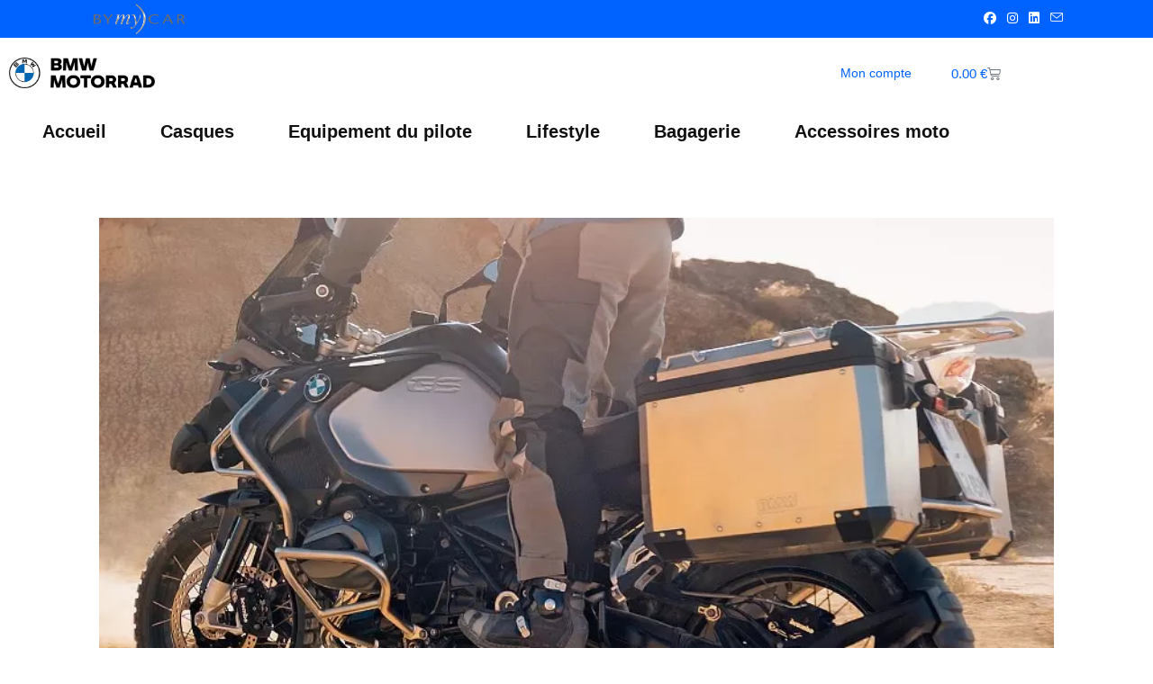

--- FILE ---
content_type: text/html; charset=UTF-8
request_url: https://bm-motoroad.com/5-meilleurs-accessoires-bmw-motorrad-conduite/
body_size: 77117
content:
<!DOCTYPE html> <html class="html" lang="fr-FR" prefix="og: https://ogp.me/ns#"> <head><script>if(navigator.userAgent.match(/MSIE|Internet Explorer/i)||navigator.userAgent.match(/Trident\/7\..*?rv:11/i)){let e=document.location.href;if(!e.match(/[?&]nonitro/)){if(e.indexOf("?")==-1){if(e.indexOf("#")==-1){document.location.href=e+"?nonitro=1"}else{document.location.href=e.replace("#","?nonitro=1#")}}else{if(e.indexOf("#")==-1){document.location.href=e+"&nonitro=1"}else{document.location.href=e.replace("#","&nonitro=1#")}}}}</script><link rel="preconnect" href="https://js.stripe.com" /><link rel="preconnect" href="https://www.googletagmanager.com" /><link rel="preconnect" href="https://cdn-jnlol.nitrocdn.com" /><meta charset="UTF-8" /><meta name="viewport" content="width=device-width, initial-scale=1" /><title>Les 5 Meilleurs Accessoires BMW Motorrad pour Améliorer Votre Expérience de Conduite - BMW Motorrad - La boutique en ligne par BM-Motoroad</title><meta name="description" content="Explorez les 5 meilleurs accessoires BMW Motorrad pour une expérience de conduite améliorée : communication, navigation, bagagerie, sécurité et style." /><meta name="robots" content="follow, index, max-snippet:-1, max-video-preview:-1, max-image-preview:large" /><meta property="og:locale" content="fr_FR" /><meta property="og:type" content="article" /><meta property="og:title" content="Les 5 Meilleurs Accessoires BMW Motorrad pour Améliorer Votre Expérience de Conduite - BMW Motorrad - La boutique en ligne par BM-Motoroad" /><meta property="og:description" content="Explorez les 5 meilleurs accessoires BMW Motorrad pour une expérience de conduite améliorée : communication, navigation, bagagerie, sécurité et style." /><meta property="og:url" content="https://bm-motoroad.com/5-meilleurs-accessoires-bmw-motorrad-conduite/" /><meta property="og:site_name" content="BMW Motorrad par BM Motoroad" /><meta property="article:section" content="Conseils et recommandations" /><meta property="og:updated_time" content="2024-08-22T16:29:11+02:00" /><meta property="og:image" content="https://bm-motoroad.com/wp-content/uploads/2024/01/les_5_meilleurs_accessoires_bmw_motorrad.webp" /><meta property="og:image:secure_url" content="https://bm-motoroad.com/wp-content/uploads/2024/01/les_5_meilleurs_accessoires_bmw_motorrad.webp" /><meta property="og:image:width" content="827" /><meta property="og:image:height" content="540" /><meta property="og:image:alt" content="les-5-meilleurs-accessoires-bmw-motorrad-pour-ameliorer-votre-experience-de-conduite" /><meta property="og:image:type" content="image/webp" /><meta property="article:published_time" content="2024-01-10T12:25:12+01:00" /><meta property="article:modified_time" content="2024-08-22T16:29:11+02:00" /><meta name="twitter:card" content="summary_large_image" /><meta name="twitter:title" content="Les 5 Meilleurs Accessoires BMW Motorrad pour Améliorer Votre Expérience de Conduite - BMW Motorrad - La boutique en ligne par BM-Motoroad" /><meta name="twitter:description" content="Explorez les 5 meilleurs accessoires BMW Motorrad pour une expérience de conduite améliorée : communication, navigation, bagagerie, sécurité et style." /><meta name="twitter:image" content="https://bm-motoroad.com/wp-content/uploads/2024/01/les_5_meilleurs_accessoires_bmw_motorrad.webp" /><meta name="twitter:label1" content="Écrit par" /><meta name="twitter:data1" content="Romain CORDONNIER" /><meta name="twitter:label2" content="Temps de lecture" /><meta name="twitter:data2" content="5 minutes" /><meta name="generator" content="WordPress 6.9" /><meta name="generator" content="Site Kit by Google 1.170.0" /><meta name="google-site-verification" content="Y81L5KR3Zt6rHjTCARipXThK7dVzJV0FtxFjMESo_NA" /><meta name="generator" content="Elementor 3.34.1; features: additional_custom_breakpoints; settings: css_print_method-external, google_font-enabled, font_display-auto" /><meta name="msapplication-TileImage" content="https://bm-motoroad.com/wp-content/uploads/2024/10/logo_bmw_motorrad_miniature.png" /><meta name="generator" content="NitroPack" /><script>var NPSH,NitroScrollHelper;NPSH=NitroScrollHelper=function(){let e=null;const o=window.sessionStorage.getItem("nitroScrollPos");function t(){let e=JSON.parse(window.sessionStorage.getItem("nitroScrollPos"))||{};if(typeof e!=="object"){e={}}e[document.URL]=window.scrollY;window.sessionStorage.setItem("nitroScrollPos",JSON.stringify(e))}window.addEventListener("scroll",function(){if(e!==null){clearTimeout(e)}e=setTimeout(t,200)},{passive:true});let r={};r.getScrollPos=()=>{if(!o){return 0}const e=JSON.parse(o);return e[document.URL]||0};r.isScrolled=()=>{return r.getScrollPos()>document.documentElement.clientHeight*.5};return r}();</script><script>(function(){var a=false;var e=document.documentElement.classList;var i=navigator.userAgent.toLowerCase();var n=["android","iphone","ipad"];var r=n.length;var o;var d=null;for(var t=0;t<r;t++){o=n[t];if(i.indexOf(o)>-1)d=o;if(e.contains(o)){a=true;e.remove(o)}}if(a&&d){e.add(d);if(d=="iphone"||d=="ipad"){e.add("ios")}}})();</script><script type="text/worker" id="nitro-web-worker">var preloadRequests=0;var remainingCount={};var baseURI="";self.onmessage=function(e){switch(e.data.cmd){case"RESOURCE_PRELOAD":var o=e.data.requestId;remainingCount[o]=0;e.data.resources.forEach(function(e){preload(e,function(o){return function(){console.log(o+" DONE: "+e);if(--remainingCount[o]==0){self.postMessage({cmd:"RESOURCE_PRELOAD",requestId:o})}}}(o));remainingCount[o]++});break;case"SET_BASEURI":baseURI=e.data.uri;break}};async function preload(e,o){if(typeof URL!=="undefined"&&baseURI){try{var a=new URL(e,baseURI);e=a.href}catch(e){console.log("Worker error: "+e.message)}}console.log("Preloading "+e);try{var n=new Request(e,{mode:"no-cors",redirect:"follow"});await fetch(n);o()}catch(a){console.log(a);var r=new XMLHttpRequest;r.responseType="blob";r.onload=o;r.onerror=o;r.open("GET",e,true);r.send()}}</script><script id="nprl">(()=>{if(window.NPRL!=undefined)return;(function(e){var t=e.prototype;t.after||(t.after=function(){var e,t=arguments,n=t.length,r=0,i=this,o=i.parentNode,a=Node,c=String,u=document;if(o!==null){while(r<n){(e=t[r])instanceof a?(i=i.nextSibling)!==null?o.insertBefore(e,i):o.appendChild(e):o.appendChild(u.createTextNode(c(e)));++r}}})})(Element);var e,t;e=t=function(){var t=false;var r=window.URL||window.webkitURL;var i=true;var o=true;var a=2;var c=null;var u=null;var d=true;var s=window.nitroGtmExcludes!=undefined;var l=s?JSON.parse(atob(window.nitroGtmExcludes)).map(e=>new RegExp(e)):[];var f;var m;var v=null;var p=null;var g=null;var h={touch:["touchmove","touchend"],default:["mousemove","click","keydown","wheel"]};var E=true;var y=[];var w=false;var b=[];var S=0;var N=0;var L=false;var T=0;var R=null;var O=false;var A=false;var C=false;var P=[];var I=[];var M=[];var k=[];var x=false;var _={};var j=new Map;var B="noModule"in HTMLScriptElement.prototype;var q=requestAnimationFrame||mozRequestAnimationFrame||webkitRequestAnimationFrame||msRequestAnimationFrame;const D="gtm.js?id=";function H(e,t){if(!_[e]){_[e]=[]}_[e].push(t)}function U(e,t){if(_[e]){var n=0,r=_[e];for(var n=0;n<r.length;n++){r[n].call(this,t)}}}function Y(){(function(e,t){var r=null;var i=function(e){r(e)};var o=null;var a={};var c=null;var u=null;var d=0;e.addEventListener(t,function(r){if(["load","DOMContentLoaded"].indexOf(t)!=-1){if(u){Q(function(){e.triggerNitroEvent(t)})}c=true}else if(t=="readystatechange"){d++;n.ogReadyState=d==1?"interactive":"complete";if(u&&u>=d){n.documentReadyState=n.ogReadyState;Q(function(){e.triggerNitroEvent(t)})}}});e.addEventListener(t+"Nitro",function(e){if(["load","DOMContentLoaded"].indexOf(t)!=-1){if(!c){e.preventDefault();e.stopImmediatePropagation()}else{}u=true}else if(t=="readystatechange"){u=n.documentReadyState=="interactive"?1:2;if(d<u){e.preventDefault();e.stopImmediatePropagation()}}});switch(t){case"load":o="onload";break;case"readystatechange":o="onreadystatechange";break;case"pageshow":o="onpageshow";break;default:o=null;break}if(o){Object.defineProperty(e,o,{get:function(){return r},set:function(n){if(typeof n!=="function"){r=null;e.removeEventListener(t+"Nitro",i)}else{if(!r){e.addEventListener(t+"Nitro",i)}r=n}}})}Object.defineProperty(e,"addEventListener"+t,{value:function(r){if(r!=t||!n.startedScriptLoading||document.currentScript&&document.currentScript.hasAttribute("nitro-exclude")){}else{arguments[0]+="Nitro"}e.ogAddEventListener.apply(e,arguments);a[arguments[1]]=arguments[0]}});Object.defineProperty(e,"removeEventListener"+t,{value:function(t){var n=a[arguments[1]];arguments[0]=n;e.ogRemoveEventListener.apply(e,arguments)}});Object.defineProperty(e,"triggerNitroEvent"+t,{value:function(t,n){n=n||e;var r=new Event(t+"Nitro",{bubbles:true});r.isNitroPack=true;Object.defineProperty(r,"type",{get:function(){return t},set:function(){}});Object.defineProperty(r,"target",{get:function(){return n},set:function(){}});e.dispatchEvent(r)}});if(typeof e.triggerNitroEvent==="undefined"){(function(){var t=e.addEventListener;var n=e.removeEventListener;Object.defineProperty(e,"ogAddEventListener",{value:t});Object.defineProperty(e,"ogRemoveEventListener",{value:n});Object.defineProperty(e,"addEventListener",{value:function(n){var r="addEventListener"+n;if(typeof e[r]!=="undefined"){e[r].apply(e,arguments)}else{t.apply(e,arguments)}},writable:true});Object.defineProperty(e,"removeEventListener",{value:function(t){var r="removeEventListener"+t;if(typeof e[r]!=="undefined"){e[r].apply(e,arguments)}else{n.apply(e,arguments)}}});Object.defineProperty(e,"triggerNitroEvent",{value:function(t,n){var r="triggerNitroEvent"+t;if(typeof e[r]!=="undefined"){e[r].apply(e,arguments)}}})})()}}).apply(null,arguments)}Y(window,"load");Y(window,"pageshow");Y(window,"DOMContentLoaded");Y(document,"DOMContentLoaded");Y(document,"readystatechange");try{var F=new Worker(r.createObjectURL(new Blob([document.getElementById("nitro-web-worker").textContent],{type:"text/javascript"})))}catch(e){var F=new Worker("data:text/javascript;base64,"+btoa(document.getElementById("nitro-web-worker").textContent))}F.onmessage=function(e){if(e.data.cmd=="RESOURCE_PRELOAD"){U(e.data.requestId,e)}};if(typeof document.baseURI!=="undefined"){F.postMessage({cmd:"SET_BASEURI",uri:document.baseURI})}var G=function(e){if(--S==0){Q(K)}};var W=function(e){e.target.removeEventListener("load",W);e.target.removeEventListener("error",W);e.target.removeEventListener("nitroTimeout",W);if(e.type!="nitroTimeout"){clearTimeout(e.target.nitroTimeout)}if(--N==0&&S==0){Q(J)}};var X=function(e){var t=e.textContent;try{var n=r.createObjectURL(new Blob([t.replace(/^(?:<!--)?(.*?)(?:-->)?$/gm,"$1")],{type:"text/javascript"}))}catch(e){var n="data:text/javascript;base64,"+btoa(t.replace(/^(?:<!--)?(.*?)(?:-->)?$/gm,"$1"))}return n};var K=function(){n.documentReadyState="interactive";document.triggerNitroEvent("readystatechange");document.triggerNitroEvent("DOMContentLoaded");if(window.pageYOffset||window.pageXOffset){window.dispatchEvent(new Event("scroll"))}A=true;Q(function(){if(N==0){Q(J)}Q($)})};var J=function(){if(!A||O)return;O=true;R.disconnect();en();n.documentReadyState="complete";document.triggerNitroEvent("readystatechange");window.triggerNitroEvent("load",document);window.triggerNitroEvent("pageshow",document);if(window.pageYOffset||window.pageXOffset||location.hash){let e=typeof history.scrollRestoration!=="undefined"&&history.scrollRestoration=="auto";if(e&&typeof NPSH!=="undefined"&&NPSH.getScrollPos()>0&&window.pageYOffset>document.documentElement.clientHeight*.5){window.scrollTo(0,NPSH.getScrollPos())}else if(location.hash){try{let e=document.querySelector(location.hash);if(e){e.scrollIntoView()}}catch(e){}}}var e=null;if(a==1){e=eo}else{e=eu}Q(e)};var Q=function(e){setTimeout(e,0)};var V=function(e){if(e.type=="touchend"||e.type=="click"){g=e}};var $=function(){if(d&&g){setTimeout(function(e){return function(){var t=function(e,t,n){var r=new Event(e,{bubbles:true,cancelable:true});if(e=="click"){r.clientX=t;r.clientY=n}else{r.touches=[{clientX:t,clientY:n}]}return r};var n;if(e.type=="touchend"){var r=e.changedTouches[0];n=document.elementFromPoint(r.clientX,r.clientY);n.dispatchEvent(t("touchstart"),r.clientX,r.clientY);n.dispatchEvent(t("touchend"),r.clientX,r.clientY);n.dispatchEvent(t("click"),r.clientX,r.clientY)}else if(e.type=="click"){n=document.elementFromPoint(e.clientX,e.clientY);n.dispatchEvent(t("click"),e.clientX,e.clientY)}}}(g),150);g=null}};var z=function(e){if(e.tagName=="SCRIPT"&&!e.hasAttribute("data-nitro-for-id")&&!e.hasAttribute("nitro-document-write")||e.tagName=="IMG"&&(e.hasAttribute("src")||e.hasAttribute("srcset"))||e.tagName=="IFRAME"&&e.hasAttribute("src")||e.tagName=="LINK"&&e.hasAttribute("href")&&e.hasAttribute("rel")&&e.getAttribute("rel")=="stylesheet"){if(e.tagName==="IFRAME"&&e.src.indexOf("about:blank")>-1){return}var t="";switch(e.tagName){case"LINK":t=e.href;break;case"IMG":if(k.indexOf(e)>-1)return;t=e.srcset||e.src;break;default:t=e.src;break}var n=e.getAttribute("type");if(!t&&e.tagName!=="SCRIPT")return;if((e.tagName=="IMG"||e.tagName=="LINK")&&(t.indexOf("data:")===0||t.indexOf("blob:")===0))return;if(e.tagName=="SCRIPT"&&n&&n!=="text/javascript"&&n!=="application/javascript"){if(n!=="module"||!B)return}if(e.tagName==="SCRIPT"){if(k.indexOf(e)>-1)return;if(e.noModule&&B){return}let t=null;if(document.currentScript){if(document.currentScript.src&&document.currentScript.src.indexOf(D)>-1){t=document.currentScript}if(document.currentScript.hasAttribute("data-nitro-gtm-id")){e.setAttribute("data-nitro-gtm-id",document.currentScript.getAttribute("data-nitro-gtm-id"))}}else if(window.nitroCurrentScript){if(window.nitroCurrentScript.src&&window.nitroCurrentScript.src.indexOf(D)>-1){t=window.nitroCurrentScript}}if(t&&s){let n=false;for(const t of l){n=e.src?t.test(e.src):t.test(e.textContent);if(n){break}}if(!n){e.type="text/googletagmanagerscript";let n=t.hasAttribute("data-nitro-gtm-id")?t.getAttribute("data-nitro-gtm-id"):t.id;if(!j.has(n)){j.set(n,[])}let r=j.get(n);r.push(e);return}}if(!e.src){if(e.textContent.length>0){e.textContent+="\n;if(document.currentScript.nitroTimeout) {clearTimeout(document.currentScript.nitroTimeout);}; setTimeout(function() { this.dispatchEvent(new Event('load')); }.bind(document.currentScript), 0);"}else{return}}else{}k.push(e)}if(!e.hasOwnProperty("nitroTimeout")){N++;e.addEventListener("load",W,true);e.addEventListener("error",W,true);e.addEventListener("nitroTimeout",W,true);e.nitroTimeout=setTimeout(function(){console.log("Resource timed out",e);e.dispatchEvent(new Event("nitroTimeout"))},5e3)}}};var Z=function(e){if(e.hasOwnProperty("nitroTimeout")&&e.nitroTimeout){clearTimeout(e.nitroTimeout);e.nitroTimeout=null;e.dispatchEvent(new Event("nitroTimeout"))}};document.documentElement.addEventListener("load",function(e){if(e.target.tagName=="SCRIPT"||e.target.tagName=="IMG"){k.push(e.target)}},true);document.documentElement.addEventListener("error",function(e){if(e.target.tagName=="SCRIPT"||e.target.tagName=="IMG"){k.push(e.target)}},true);var ee=["appendChild","replaceChild","insertBefore","prepend","append","before","after","replaceWith","insertAdjacentElement"];var et=function(){if(s){window._nitro_setTimeout=window.setTimeout;window.setTimeout=function(e,t,...n){let r=document.currentScript||window.nitroCurrentScript;if(!r||r.src&&r.src.indexOf(D)==-1){return window._nitro_setTimeout.call(window,e,t,...n)}return window._nitro_setTimeout.call(window,function(e,t){return function(...n){window.nitroCurrentScript=e;t(...n)}}(r,e),t,...n)}}ee.forEach(function(e){HTMLElement.prototype["og"+e]=HTMLElement.prototype[e];HTMLElement.prototype[e]=function(...t){if(this.parentNode||this===document.documentElement){switch(e){case"replaceChild":case"insertBefore":t.pop();break;case"insertAdjacentElement":t.shift();break}t.forEach(function(e){if(!e)return;if(e.tagName=="SCRIPT"){z(e)}else{if(e.children&&e.children.length>0){e.querySelectorAll("script").forEach(z)}}})}return this["og"+e].apply(this,arguments)}})};var en=function(){if(s&&typeof window._nitro_setTimeout==="function"){window.setTimeout=window._nitro_setTimeout}ee.forEach(function(e){HTMLElement.prototype[e]=HTMLElement.prototype["og"+e]})};var er=async function(){if(o){ef(f);ef(V);if(v){clearTimeout(v);v=null}}if(T===1){L=true;return}else if(T===0){T=-1}n.startedScriptLoading=true;Object.defineProperty(document,"readyState",{get:function(){return n.documentReadyState},set:function(){}});var e=document.documentElement;var t={attributes:true,attributeFilter:["src"],childList:true,subtree:true};R=new MutationObserver(function(e,t){e.forEach(function(e){if(e.type=="childList"&&e.addedNodes.length>0){e.addedNodes.forEach(function(e){if(!document.documentElement.contains(e)){return}if(e.tagName=="IMG"||e.tagName=="IFRAME"||e.tagName=="LINK"){z(e)}})}if(e.type=="childList"&&e.removedNodes.length>0){e.removedNodes.forEach(function(e){if(e.tagName=="IFRAME"||e.tagName=="LINK"){Z(e)}})}if(e.type=="attributes"){var t=e.target;if(!document.documentElement.contains(t)){return}if(t.tagName=="IFRAME"||t.tagName=="LINK"||t.tagName=="IMG"||t.tagName=="SCRIPT"){z(t)}}})});R.observe(e,t);if(!s){et()}await Promise.all(P);var r=b.shift();var i=null;var a=false;while(r){var c;var u=JSON.parse(atob(r.meta));var d=u.delay;if(r.type=="inline"){var l=document.getElementById(r.id);if(l){l.remove()}else{r=b.shift();continue}c=X(l);if(c===false){r=b.shift();continue}}else{c=r.src}if(!a&&r.type!="inline"&&(typeof u.attributes.async!="undefined"||typeof u.attributes.defer!="undefined")){if(i===null){i=r}else if(i===r){a=true}if(!a){b.push(r);r=b.shift();continue}}var m=document.createElement("script");m.src=c;m.setAttribute("data-nitro-for-id",r.id);for(var p in u.attributes){try{if(u.attributes[p]===false){m.setAttribute(p,"")}else{m.setAttribute(p,u.attributes[p])}}catch(e){console.log("Error while setting script attribute",m,e)}}m.async=false;if(u.canonicalLink!=""&&Object.getOwnPropertyDescriptor(m,"src")?.configurable!==false){(e=>{Object.defineProperty(m,"src",{get:function(){return e.canonicalLink},set:function(){}})})(u)}if(d){setTimeout((function(e,t){var n=document.querySelector("[data-nitro-marker-id='"+t+"']");if(n){n.after(e)}else{document.head.appendChild(e)}}).bind(null,m,r.id),d)}else{m.addEventListener("load",G);m.addEventListener("error",G);if(!m.noModule||!B){S++}var g=document.querySelector("[data-nitro-marker-id='"+r.id+"']");if(g){Q(function(e,t){return function(){e.after(t)}}(g,m))}else{Q(function(e){return function(){document.head.appendChild(e)}}(m))}}r=b.shift()}};var ei=function(){var e=document.getElementById("nitro-deferred-styles");var t=document.createElement("div");t.innerHTML=e.textContent;return t};var eo=async function(e){isPreload=e&&e.type=="NitroPreload";if(!isPreload){T=-1;E=false;if(o){ef(f);ef(V);if(v){clearTimeout(v);v=null}}}if(w===false){var t=ei();let e=t.querySelectorAll('style,link[rel="stylesheet"]');w=e.length;if(w){let e=document.getElementById("nitro-deferred-styles-marker");e.replaceWith.apply(e,t.childNodes)}else if(isPreload){Q(ed)}else{es()}}else if(w===0&&!isPreload){es()}};var ea=function(){var e=ei();var t=e.childNodes;var n;var r=[];for(var i=0;i<t.length;i++){n=t[i];if(n.href){r.push(n.href)}}var o="css-preload";H(o,function(e){eo(new Event("NitroPreload"))});if(r.length){F.postMessage({cmd:"RESOURCE_PRELOAD",resources:r,requestId:o})}else{Q(function(){U(o)})}};var ec=function(){if(T===-1)return;T=1;var e=[];var t,n;for(var r=0;r<b.length;r++){t=b[r];if(t.type!="inline"){if(t.src){n=JSON.parse(atob(t.meta));if(n.delay)continue;if(n.attributes.type&&n.attributes.type=="module"&&!B)continue;e.push(t.src)}}}if(e.length){var i="js-preload";H(i,function(e){T=2;if(L){Q(er)}});F.postMessage({cmd:"RESOURCE_PRELOAD",resources:e,requestId:i})}};var eu=function(){while(I.length){style=I.shift();if(style.hasAttribute("nitropack-onload")){style.setAttribute("onload",style.getAttribute("nitropack-onload"));Q(function(e){return function(){e.dispatchEvent(new Event("load"))}}(style))}}while(M.length){style=M.shift();if(style.hasAttribute("nitropack-onerror")){style.setAttribute("onerror",style.getAttribute("nitropack-onerror"));Q(function(e){return function(){e.dispatchEvent(new Event("error"))}}(style))}}};var ed=function(){if(!x){if(i){Q(function(){var e=document.getElementById("nitro-critical-css");if(e){e.remove()}})}x=true;onStylesLoadEvent=new Event("NitroStylesLoaded");onStylesLoadEvent.isNitroPack=true;window.dispatchEvent(onStylesLoadEvent)}};var es=function(){if(a==2){Q(er)}else{eu()}};var el=function(e){m.forEach(function(t){document.addEventListener(t,e,true)})};var ef=function(e){m.forEach(function(t){document.removeEventListener(t,e,true)})};if(s){et()}return{setAutoRemoveCriticalCss:function(e){i=e},registerScript:function(e,t,n){b.push({type:"remote",src:e,id:t,meta:n})},registerInlineScript:function(e,t){b.push({type:"inline",id:e,meta:t})},registerStyle:function(e,t,n){y.push({href:e,rel:t,media:n})},onLoadStyle:function(e){I.push(e);if(w!==false&&--w==0){Q(ed);if(E){E=false}else{es()}}},onErrorStyle:function(e){M.push(e);if(w!==false&&--w==0){Q(ed);if(E){E=false}else{es()}}},loadJs:function(e,t){if(!e.src){var n=X(e);if(n!==false){e.src=n;e.textContent=""}}if(t){Q(function(e,t){return function(){e.after(t)}}(t,e))}else{Q(function(e){return function(){document.head.appendChild(e)}}(e))}},loadQueuedResources:async function(){window.dispatchEvent(new Event("NitroBootStart"));if(p){clearTimeout(p);p=null}window.removeEventListener("load",e.loadQueuedResources);f=a==1?er:eo;if(!o||g){Q(f)}else{if(navigator.userAgent.indexOf(" Edge/")==-1){ea();H("css-preload",ec)}el(f);if(u){if(c){v=setTimeout(f,c)}}else{}}},fontPreload:function(e){var t="critical-fonts";H(t,function(e){document.getElementById("nitro-critical-fonts").type="text/css"});F.postMessage({cmd:"RESOURCE_PRELOAD",resources:e,requestId:t})},boot:function(){if(t)return;t=true;C=typeof NPSH!=="undefined"&&NPSH.isScrolled();let n=document.prerendering;if(location.hash||C||n){o=false}m=h.default.concat(h.touch);p=setTimeout(e.loadQueuedResources,1500);el(V);if(C){e.loadQueuedResources()}else{window.addEventListener("load",e.loadQueuedResources)}},addPrerequisite:function(e){P.push(e)},getTagManagerNodes:function(e){if(!e)return j;return j.get(e)??[]}}}();var n,r;n=r=function(){var t=document.write;return{documentWrite:function(n,r){if(n&&n.hasAttribute("nitro-exclude")){return t.call(document,r)}var i=null;if(n.documentWriteContainer){i=n.documentWriteContainer}else{i=document.createElement("span");n.documentWriteContainer=i}var o=null;if(n){if(n.hasAttribute("data-nitro-for-id")){o=document.querySelector('template[data-nitro-marker-id="'+n.getAttribute("data-nitro-for-id")+'"]')}else{o=n}}i.innerHTML+=r;i.querySelectorAll("script").forEach(function(e){e.setAttribute("nitro-document-write","")});if(!i.parentNode){if(o){o.parentNode.insertBefore(i,o)}else{document.body.appendChild(i)}}var a=document.createElement("span");a.innerHTML=r;var c=a.querySelectorAll("script");if(c.length){c.forEach(function(t){var n=t.getAttributeNames();var r=document.createElement("script");n.forEach(function(e){r.setAttribute(e,t.getAttribute(e))});r.async=false;if(!t.src&&t.textContent){r.textContent=t.textContent}e.loadJs(r,o)})}},TrustLogo:function(e,t){var n=document.getElementById(e);var r=document.createElement("img");r.src=t;n.parentNode.insertBefore(r,n)},documentReadyState:"loading",ogReadyState:document.readyState,startedScriptLoading:false,loadScriptDelayed:function(e,t){setTimeout(function(){var t=document.createElement("script");t.src=e;document.head.appendChild(t)},t)}}}();document.write=function(e){n.documentWrite(document.currentScript,e)};document.writeln=function(e){n.documentWrite(document.currentScript,e+"\n")};window.NPRL=e;window.NitroResourceLoader=t;window.NPh=n;window.NitroPackHelper=r})();</script><template id="nitro-deferred-styles-marker"></template><style id="nitro-fonts">@font-face{font-family:"Font Awesome 5 Free";font-display:swap;font-weight:900;src:url("https://cdn-jnlol.nitrocdn.com/ShOuVtaJBanWMgSgCpkxEwpYChHWvcFf/assets/static/source/rev-b9ecc62/bm-motoroad.com/wp-content/themes/oceanwp/assets/fonts/fontawesome/webfonts/fa-solid-900.woff2") format("woff2")}@font-face{font-family:"Font Awesome 5 Free";font-display:swap;font-weight:400;src:url("https://cdn-jnlol.nitrocdn.com/ShOuVtaJBanWMgSgCpkxEwpYChHWvcFf/assets/static/source/rev-b9ecc62/bm-motoroad.com/wp-content/themes/oceanwp/assets/fonts/fontawesome/webfonts/fa-regular-400.woff2") format("woff2")}@font-face{font-family:"Dosis";font-style:normal;font-weight:200;font-display:swap;src:url("https://fonts.gstatic.com/s/dosis/v34/HhyaU5sn9vOmLzlnC_WoEoZKdbA.woff2") format("woff2");unicode-range:U+0102-0103,U+0110-0111,U+0128-0129,U+0168-0169,U+01A0-01A1,U+01AF-01B0,U+0300-0301,U+0303-0304,U+0308-0309,U+0323,U+0329,U+1EA0-1EF9,U+20AB}@font-face{font-family:"Dosis";font-style:normal;font-weight:200;font-display:swap;src:url("https://fonts.gstatic.com/s/dosis/v34/HhyaU5sn9vOmLzlmC_WoEoZKdbA.woff2") format("woff2");unicode-range:U+0100-02BA,U+02BD-02C5,U+02C7-02CC,U+02CE-02D7,U+02DD-02FF,U+0304,U+0308,U+0329,U+1D00-1DBF,U+1E00-1E9F,U+1EF2-1EFF,U+2020,U+20A0-20AB,U+20AD-20C0,U+2113,U+2C60-2C7F,U+A720-A7FF}@font-face{font-family:"Dosis";font-style:normal;font-weight:200;font-display:swap;src:url("https://fonts.gstatic.com/s/dosis/v34/HhyaU5sn9vOmLzloC_WoEoZK.woff2") format("woff2");unicode-range:U+0000-00FF,U+0131,U+0152-0153,U+02BB-02BC,U+02C6,U+02DA,U+02DC,U+0304,U+0308,U+0329,U+2000-206F,U+20AC,U+2122,U+2191,U+2193,U+2212,U+2215,U+FEFF,U+FFFD}@font-face{font-family:"Dosis";font-style:normal;font-weight:300;font-display:swap;src:url("https://fonts.gstatic.com/s/dosis/v34/HhyaU5sn9vOmLzlnC_WoEoZKdbA.woff2") format("woff2");unicode-range:U+0102-0103,U+0110-0111,U+0128-0129,U+0168-0169,U+01A0-01A1,U+01AF-01B0,U+0300-0301,U+0303-0304,U+0308-0309,U+0323,U+0329,U+1EA0-1EF9,U+20AB}@font-face{font-family:"Dosis";font-style:normal;font-weight:300;font-display:swap;src:url("https://fonts.gstatic.com/s/dosis/v34/HhyaU5sn9vOmLzlmC_WoEoZKdbA.woff2") format("woff2");unicode-range:U+0100-02BA,U+02BD-02C5,U+02C7-02CC,U+02CE-02D7,U+02DD-02FF,U+0304,U+0308,U+0329,U+1D00-1DBF,U+1E00-1E9F,U+1EF2-1EFF,U+2020,U+20A0-20AB,U+20AD-20C0,U+2113,U+2C60-2C7F,U+A720-A7FF}@font-face{font-family:"Dosis";font-style:normal;font-weight:300;font-display:swap;src:url("https://fonts.gstatic.com/s/dosis/v34/HhyaU5sn9vOmLzloC_WoEoZK.woff2") format("woff2");unicode-range:U+0000-00FF,U+0131,U+0152-0153,U+02BB-02BC,U+02C6,U+02DA,U+02DC,U+0304,U+0308,U+0329,U+2000-206F,U+20AC,U+2122,U+2191,U+2193,U+2212,U+2215,U+FEFF,U+FFFD}@font-face{font-family:"Dosis";font-style:normal;font-weight:400;font-display:swap;src:url("https://fonts.gstatic.com/s/dosis/v34/HhyaU5sn9vOmLzlnC_WoEoZKdbA.woff2") format("woff2");unicode-range:U+0102-0103,U+0110-0111,U+0128-0129,U+0168-0169,U+01A0-01A1,U+01AF-01B0,U+0300-0301,U+0303-0304,U+0308-0309,U+0323,U+0329,U+1EA0-1EF9,U+20AB}@font-face{font-family:"Dosis";font-style:normal;font-weight:400;font-display:swap;src:url("https://fonts.gstatic.com/s/dosis/v34/HhyaU5sn9vOmLzlmC_WoEoZKdbA.woff2") format("woff2");unicode-range:U+0100-02BA,U+02BD-02C5,U+02C7-02CC,U+02CE-02D7,U+02DD-02FF,U+0304,U+0308,U+0329,U+1D00-1DBF,U+1E00-1E9F,U+1EF2-1EFF,U+2020,U+20A0-20AB,U+20AD-20C0,U+2113,U+2C60-2C7F,U+A720-A7FF}@font-face{font-family:"Dosis";font-style:normal;font-weight:400;font-display:swap;src:url("https://fonts.gstatic.com/s/dosis/v34/HhyaU5sn9vOmLzloC_WoEoZK.woff2") format("woff2");unicode-range:U+0000-00FF,U+0131,U+0152-0153,U+02BB-02BC,U+02C6,U+02DA,U+02DC,U+0304,U+0308,U+0329,U+2000-206F,U+20AC,U+2122,U+2191,U+2193,U+2212,U+2215,U+FEFF,U+FFFD}@font-face{font-family:"Dosis";font-style:normal;font-weight:500;font-display:swap;src:url("https://fonts.gstatic.com/s/dosis/v34/HhyaU5sn9vOmLzlnC_WoEoZKdbA.woff2") format("woff2");unicode-range:U+0102-0103,U+0110-0111,U+0128-0129,U+0168-0169,U+01A0-01A1,U+01AF-01B0,U+0300-0301,U+0303-0304,U+0308-0309,U+0323,U+0329,U+1EA0-1EF9,U+20AB}@font-face{font-family:"Dosis";font-style:normal;font-weight:500;font-display:swap;src:url("https://fonts.gstatic.com/s/dosis/v34/HhyaU5sn9vOmLzlmC_WoEoZKdbA.woff2") format("woff2");unicode-range:U+0100-02BA,U+02BD-02C5,U+02C7-02CC,U+02CE-02D7,U+02DD-02FF,U+0304,U+0308,U+0329,U+1D00-1DBF,U+1E00-1E9F,U+1EF2-1EFF,U+2020,U+20A0-20AB,U+20AD-20C0,U+2113,U+2C60-2C7F,U+A720-A7FF}@font-face{font-family:"Dosis";font-style:normal;font-weight:500;font-display:swap;src:url("https://fonts.gstatic.com/s/dosis/v34/HhyaU5sn9vOmLzloC_WoEoZK.woff2") format("woff2");unicode-range:U+0000-00FF,U+0131,U+0152-0153,U+02BB-02BC,U+02C6,U+02DA,U+02DC,U+0304,U+0308,U+0329,U+2000-206F,U+20AC,U+2122,U+2191,U+2193,U+2212,U+2215,U+FEFF,U+FFFD}@font-face{font-family:"Dosis";font-style:normal;font-weight:600;font-display:swap;src:url("https://fonts.gstatic.com/s/dosis/v34/HhyaU5sn9vOmLzlnC_WoEoZKdbA.woff2") format("woff2");unicode-range:U+0102-0103,U+0110-0111,U+0128-0129,U+0168-0169,U+01A0-01A1,U+01AF-01B0,U+0300-0301,U+0303-0304,U+0308-0309,U+0323,U+0329,U+1EA0-1EF9,U+20AB}@font-face{font-family:"Dosis";font-style:normal;font-weight:600;font-display:swap;src:url("https://fonts.gstatic.com/s/dosis/v34/HhyaU5sn9vOmLzlmC_WoEoZKdbA.woff2") format("woff2");unicode-range:U+0100-02BA,U+02BD-02C5,U+02C7-02CC,U+02CE-02D7,U+02DD-02FF,U+0304,U+0308,U+0329,U+1D00-1DBF,U+1E00-1E9F,U+1EF2-1EFF,U+2020,U+20A0-20AB,U+20AD-20C0,U+2113,U+2C60-2C7F,U+A720-A7FF}@font-face{font-family:"Dosis";font-style:normal;font-weight:600;font-display:swap;src:url("https://fonts.gstatic.com/s/dosis/v34/HhyaU5sn9vOmLzloC_WoEoZK.woff2") format("woff2");unicode-range:U+0000-00FF,U+0131,U+0152-0153,U+02BB-02BC,U+02C6,U+02DA,U+02DC,U+0304,U+0308,U+0329,U+2000-206F,U+20AC,U+2122,U+2191,U+2193,U+2212,U+2215,U+FEFF,U+FFFD}@font-face{font-family:"Dosis";font-style:normal;font-weight:700;font-display:swap;src:url("https://fonts.gstatic.com/s/dosis/v34/HhyaU5sn9vOmLzlnC_WoEoZKdbA.woff2") format("woff2");unicode-range:U+0102-0103,U+0110-0111,U+0128-0129,U+0168-0169,U+01A0-01A1,U+01AF-01B0,U+0300-0301,U+0303-0304,U+0308-0309,U+0323,U+0329,U+1EA0-1EF9,U+20AB}@font-face{font-family:"Dosis";font-style:normal;font-weight:700;font-display:swap;src:url("https://fonts.gstatic.com/s/dosis/v34/HhyaU5sn9vOmLzlmC_WoEoZKdbA.woff2") format("woff2");unicode-range:U+0100-02BA,U+02BD-02C5,U+02C7-02CC,U+02CE-02D7,U+02DD-02FF,U+0304,U+0308,U+0329,U+1D00-1DBF,U+1E00-1E9F,U+1EF2-1EFF,U+2020,U+20A0-20AB,U+20AD-20C0,U+2113,U+2C60-2C7F,U+A720-A7FF}@font-face{font-family:"Dosis";font-style:normal;font-weight:700;font-display:swap;src:url("https://fonts.gstatic.com/s/dosis/v34/HhyaU5sn9vOmLzloC_WoEoZK.woff2") format("woff2");unicode-range:U+0000-00FF,U+0131,U+0152-0153,U+02BB-02BC,U+02C6,U+02DA,U+02DC,U+0304,U+0308,U+0329,U+2000-206F,U+20AC,U+2122,U+2191,U+2193,U+2212,U+2215,U+FEFF,U+FFFD}@font-face{font-family:"Dosis";font-style:normal;font-weight:800;font-display:swap;src:url("https://fonts.gstatic.com/s/dosis/v34/HhyaU5sn9vOmLzlnC_WoEoZKdbA.woff2") format("woff2");unicode-range:U+0102-0103,U+0110-0111,U+0128-0129,U+0168-0169,U+01A0-01A1,U+01AF-01B0,U+0300-0301,U+0303-0304,U+0308-0309,U+0323,U+0329,U+1EA0-1EF9,U+20AB}@font-face{font-family:"Dosis";font-style:normal;font-weight:800;font-display:swap;src:url("https://fonts.gstatic.com/s/dosis/v34/HhyaU5sn9vOmLzlmC_WoEoZKdbA.woff2") format("woff2");unicode-range:U+0100-02BA,U+02BD-02C5,U+02C7-02CC,U+02CE-02D7,U+02DD-02FF,U+0304,U+0308,U+0329,U+1D00-1DBF,U+1E00-1E9F,U+1EF2-1EFF,U+2020,U+20A0-20AB,U+20AD-20C0,U+2113,U+2C60-2C7F,U+A720-A7FF}@font-face{font-family:"Dosis";font-style:normal;font-weight:800;font-display:swap;src:url("https://fonts.gstatic.com/s/dosis/v34/HhyaU5sn9vOmLzloC_WoEoZK.woff2") format("woff2");unicode-range:U+0000-00FF,U+0131,U+0152-0153,U+02BB-02BC,U+02C6,U+02DA,U+02DC,U+0304,U+0308,U+0329,U+2000-206F,U+20AC,U+2122,U+2191,U+2193,U+2212,U+2215,U+FEFF,U+FFFD}@font-face{font-family:eicons;src:url("https://cdn-jnlol.nitrocdn.com/ShOuVtaJBanWMgSgCpkxEwpYChHWvcFf/assets/static/source/rev-b9ecc62/bm-motoroad.com/wp-content/plugins/elementor/assets/lib/eicons/fonts/8e3e959ab86e45fd21c9e57f4d57591b.eicons.eot");src:url("https://cdn-jnlol.nitrocdn.com/ShOuVtaJBanWMgSgCpkxEwpYChHWvcFf/assets/static/source/rev-b9ecc62/bm-motoroad.com/wp-content/plugins/elementor/assets/lib/eicons/fonts/8e3e959ab86e45fd21c9e57f4d57591b.eicons.woff2") format("woff2");font-weight:400;font-style:normal;font-display:swap}@font-face{font-family:"Font Awesome 5 Free";font-style:normal;font-weight:900;font-display:swap;src:url("https://cdn-jnlol.nitrocdn.com/ShOuVtaJBanWMgSgCpkxEwpYChHWvcFf/assets/static/source/rev-b9ecc62/bm-motoroad.com/wp-content/plugins/elementor/assets/lib/font-awesome/webfonts/fa-solid-900.eot");src:url("https://cdn-jnlol.nitrocdn.com/ShOuVtaJBanWMgSgCpkxEwpYChHWvcFf/assets/static/source/rev-b9ecc62/bm-motoroad.com/wp-content/plugins/elementor/assets/lib/font-awesome/webfonts/fa-solid-900.woff2") format("woff2")}@font-face{font-family:"Font Awesome 5 Free";font-style:normal;font-weight:400;font-display:swap;src:url("https://cdn-jnlol.nitrocdn.com/ShOuVtaJBanWMgSgCpkxEwpYChHWvcFf/assets/static/source/rev-b9ecc62/bm-motoroad.com/wp-content/plugins/elementor/assets/lib/font-awesome/webfonts/fa-regular-400.eot");src:url("https://cdn-jnlol.nitrocdn.com/ShOuVtaJBanWMgSgCpkxEwpYChHWvcFf/assets/static/source/rev-b9ecc62/bm-motoroad.com/wp-content/plugins/elementor/assets/lib/font-awesome/webfonts/fa-regular-400.woff2") format("woff2")}</style><style type="text/css" id="nitro-critical-css">.cr-pswp{display:none}:root{--wp--preset--aspect-ratio--square:1;--wp--preset--aspect-ratio--4-3:4/3;--wp--preset--aspect-ratio--3-4:3/4;--wp--preset--aspect-ratio--3-2:3/2;--wp--preset--aspect-ratio--2-3:2/3;--wp--preset--aspect-ratio--16-9:16/9;--wp--preset--aspect-ratio--9-16:9/16;--wp--preset--color--black:#000;--wp--preset--color--cyan-bluish-gray:#abb8c3;--wp--preset--color--white:#fff;--wp--preset--color--pale-pink:#f78da7;--wp--preset--color--vivid-red:#cf2e2e;--wp--preset--color--luminous-vivid-orange:#ff6900;--wp--preset--color--luminous-vivid-amber:#fcb900;--wp--preset--color--light-green-cyan:#7bdcb5;--wp--preset--color--vivid-green-cyan:#00d084;--wp--preset--color--pale-cyan-blue:#8ed1fc;--wp--preset--color--vivid-cyan-blue:#0693e3;--wp--preset--color--vivid-purple:#9b51e0;--wp--preset--gradient--vivid-cyan-blue-to-vivid-purple:linear-gradient(135deg,#0693e3 0%,#9b51e0 100%);--wp--preset--gradient--light-green-cyan-to-vivid-green-cyan:linear-gradient(135deg,#7adcb4 0%,#00d082 100%);--wp--preset--gradient--luminous-vivid-amber-to-luminous-vivid-orange:linear-gradient(135deg,#fcb900 0%,#ff6900 100%);--wp--preset--gradient--luminous-vivid-orange-to-vivid-red:linear-gradient(135deg,#ff6900 0%,#cf2e2e 100%);--wp--preset--gradient--very-light-gray-to-cyan-bluish-gray:linear-gradient(135deg,#eee 0%,#a9b8c3 100%);--wp--preset--gradient--cool-to-warm-spectrum:linear-gradient(135deg,#4aeadc 0%,#9778d1 20%,#cf2aba 40%,#ee2c82 60%,#fb6962 80%,#fef84c 100%);--wp--preset--gradient--blush-light-purple:linear-gradient(135deg,#ffceec 0%,#9896f0 100%);--wp--preset--gradient--blush-bordeaux:linear-gradient(135deg,#fecda5 0%,#fe2d2d 50%,#6b003e 100%);--wp--preset--gradient--luminous-dusk:linear-gradient(135deg,#ffcb70 0%,#c751c0 50%,#4158d0 100%);--wp--preset--gradient--pale-ocean:linear-gradient(135deg,#fff5cb 0%,#b6e3d4 50%,#33a7b5 100%);--wp--preset--gradient--electric-grass:linear-gradient(135deg,#caf880 0%,#71ce7e 100%);--wp--preset--gradient--midnight:linear-gradient(135deg,#020381 0%,#2874fc 100%);--wp--preset--font-size--small:13px;--wp--preset--font-size--medium:20px;--wp--preset--font-size--large:36px;--wp--preset--font-size--x-large:42px;--wp--preset--spacing--20:.44rem;--wp--preset--spacing--30:.67rem;--wp--preset--spacing--40:1rem;--wp--preset--spacing--50:1.5rem;--wp--preset--spacing--60:2.25rem;--wp--preset--spacing--70:3.38rem;--wp--preset--spacing--80:5.06rem;--wp--preset--shadow--natural:6px 6px 9px rgba(0,0,0,.2);--wp--preset--shadow--deep:12px 12px 50px rgba(0,0,0,.4);--wp--preset--shadow--sharp:6px 6px 0px rgba(0,0,0,.2);--wp--preset--shadow--outlined:6px 6px 0px -3px #fff,6px 6px #000;--wp--preset--shadow--crisp:6px 6px 0px #000}.entry-content a{box-shadow:none}:root{--latepoint-brand-primary:#1d7bff;--latepoint-body-color:#1f222b;--latepoint-headings-color:#14161d;--latepoint-color-text-faded:#7c85a3;--latepoint-timeslot-selected-color:var(--latepoint-brand-primary);--latepoint-calendar-weekday-label-color:var(--latepoint-headings-color);--latepoint-calendar-weekday-label-bg:#fff;--latepoint-side-panel-bg:#fff;--latepoint-summary-panel-bg:#fff;--latepoint-border-radius:8px;--latepoint-border-radius-sm:4px;--latepoint-border-radius-md:12px;--latepoint-border-radius-lg:16px}#mega-menu-wrap-main_menu,#mega-menu-wrap-main_menu #mega-menu-main_menu,#mega-menu-wrap-main_menu #mega-menu-main_menu ul.mega-sub-menu,#mega-menu-wrap-main_menu #mega-menu-main_menu li.mega-menu-item,#mega-menu-wrap-main_menu #mega-menu-main_menu li.mega-menu-row,#mega-menu-wrap-main_menu #mega-menu-main_menu li.mega-menu-column,#mega-menu-wrap-main_menu #mega-menu-main_menu a.mega-menu-link{border-radius:0;box-shadow:none;background:none;border:0;bottom:auto;box-sizing:border-box;clip:auto;color:black;display:block;float:none;font-family:Lucida Sans Unicode,Lucida Grande,sans-serif;font-size:14px;height:auto;left:auto;line-height:1.7;list-style-type:none;margin:0;min-height:auto;max-height:none;min-width:auto;max-width:none;opacity:1;outline:none;overflow:visible;padding:0;position:relative;right:auto;text-align:left;text-decoration:none;text-indent:0;text-transform:none;transform:none;top:auto;vertical-align:baseline;visibility:inherit;width:auto;word-wrap:break-word;white-space:normal}#mega-menu-wrap-main_menu:before,#mega-menu-wrap-main_menu:after,#mega-menu-wrap-main_menu #mega-menu-main_menu:before,#mega-menu-wrap-main_menu #mega-menu-main_menu:after,#mega-menu-wrap-main_menu #mega-menu-main_menu ul.mega-sub-menu:before,#mega-menu-wrap-main_menu #mega-menu-main_menu ul.mega-sub-menu:after,#mega-menu-wrap-main_menu #mega-menu-main_menu li.mega-menu-item:before,#mega-menu-wrap-main_menu #mega-menu-main_menu li.mega-menu-item:after,#mega-menu-wrap-main_menu #mega-menu-main_menu li.mega-menu-row:before,#mega-menu-wrap-main_menu #mega-menu-main_menu li.mega-menu-row:after,#mega-menu-wrap-main_menu #mega-menu-main_menu li.mega-menu-column:before,#mega-menu-wrap-main_menu #mega-menu-main_menu li.mega-menu-column:after,#mega-menu-wrap-main_menu #mega-menu-main_menu a.mega-menu-link:before,#mega-menu-wrap-main_menu #mega-menu-main_menu a.mega-menu-link:after{display:none}#mega-menu-wrap-main_menu{border-radius:5px 5px 5px 5px}@media only screen and (min-width:769px){#mega-menu-wrap-main_menu{background:rgba(34,34,34,0)}}#mega-menu-wrap-main_menu #mega-menu-main_menu{text-align:center;padding:0px 0px 0px 0px}#mega-menu-wrap-main_menu #mega-menu-main_menu a.mega-menu-link{display:inline}#mega-menu-wrap-main_menu #mega-menu-main_menu li.mega-menu-item>ul.mega-sub-menu{display:block;visibility:hidden;opacity:1}@media only screen and (max-width:768px){#mega-menu-wrap-main_menu #mega-menu-main_menu li.mega-menu-item>ul.mega-sub-menu{display:none;visibility:visible;opacity:1}}#mega-menu-wrap-main_menu #mega-menu-main_menu li.mega-menu-item.mega-menu-megamenu ul.mega-sub-menu ul.mega-sub-menu{visibility:inherit;opacity:1;display:block}#mega-menu-wrap-main_menu #mega-menu-main_menu li.mega-menu-item a.mega-menu-link:before{display:inline-block;font:inherit;font-family:dashicons;position:static;margin:0 6px 0 0px;vertical-align:top;-webkit-font-smoothing:antialiased;-moz-osx-font-smoothing:grayscale;color:inherit;background:transparent;height:auto;width:auto;top:auto}@media only screen and (min-width:769px){#mega-menu-wrap-main_menu #mega-menu-main_menu>li.mega-menu-megamenu.mega-menu-item{position:static}}#mega-menu-wrap-main_menu #mega-menu-main_menu>li.mega-menu-item{margin:0 40px 0 0;display:inline-block;height:auto;vertical-align:middle}#mega-menu-wrap-main_menu #mega-menu-main_menu>li.mega-menu-item>a.mega-menu-link{line-height:70px;height:70px;padding:0px 10px 0px 10px;vertical-align:baseline;width:auto;display:block;color:#111;text-transform:none;text-decoration:none;text-align:left;background:rgba(0,0,0,0);border:0;border-radius:0;font-family:Tahoma,Geneva,sans-serif;font-size:20px;font-weight:bold;outline:none}@media only screen and (max-width:768px){#mega-menu-wrap-main_menu #mega-menu-main_menu>li.mega-menu-item{display:list-item;margin:0;clear:both;border:0}#mega-menu-wrap-main_menu #mega-menu-main_menu>li.mega-menu-item>a.mega-menu-link{border-radius:0;border:0;margin:0;line-height:40px;height:40px;padding:0 10px;background:transparent;text-align:center;color:black;font-size:16px}}#mega-menu-wrap-main_menu #mega-menu-main_menu li.mega-menu-megamenu>ul.mega-sub-menu>li.mega-menu-row{width:100%;float:left}#mega-menu-wrap-main_menu #mega-menu-main_menu li.mega-menu-megamenu>ul.mega-sub-menu>li.mega-menu-row .mega-menu-column{float:left;min-height:1px}@media only screen and (min-width:769px){#mega-menu-wrap-main_menu #mega-menu-main_menu li.mega-menu-megamenu>ul.mega-sub-menu>li.mega-menu-row>ul.mega-sub-menu>li.mega-menu-columns-3-of-12{width:25%}#mega-menu-wrap-main_menu #mega-menu-main_menu li.mega-menu-megamenu>ul.mega-sub-menu>li.mega-menu-row>ul.mega-sub-menu>li.mega-menu-columns-4-of-12{width:33.3333333333%}}@media only screen and (max-width:768px){#mega-menu-wrap-main_menu #mega-menu-main_menu li.mega-menu-megamenu>ul.mega-sub-menu>li.mega-menu-row>ul.mega-sub-menu>li.mega-menu-column{width:100%;clear:both}}#mega-menu-wrap-main_menu #mega-menu-main_menu li.mega-menu-megamenu>ul.mega-sub-menu>li.mega-menu-row .mega-menu-column>ul.mega-sub-menu>li.mega-menu-item{padding:15px 15px 15px 15px;width:100%}#mega-menu-wrap-main_menu #mega-menu-main_menu>li.mega-menu-megamenu>ul.mega-sub-menu{z-index:999;border-radius:2px 2px 2px 2px;background:#f1f1f1;border-top:0px solid #0062ff;border-left:0px solid #0062ff;border-right:0px solid #0062ff;border-bottom:5px solid #0062ff;padding:0px 0px 0px 0px;position:absolute;width:100%;max-width:none;left:0;box-shadow:0px 0px 5px 1px #222}@media only screen and (max-width:768px){#mega-menu-wrap-main_menu #mega-menu-main_menu>li.mega-menu-megamenu>ul.mega-sub-menu{float:left;position:static;width:100%}}@media only screen and (min-width:769px){#mega-menu-wrap-main_menu #mega-menu-main_menu>li.mega-menu-megamenu>ul.mega-sub-menu li.mega-menu-columns-3-of-12{width:25%}#mega-menu-wrap-main_menu #mega-menu-main_menu>li.mega-menu-megamenu>ul.mega-sub-menu li.mega-menu-columns-4-of-12{width:33.3333333333%}}#mega-menu-wrap-main_menu #mega-menu-main_menu>li.mega-menu-megamenu>ul.mega-sub-menu li.mega-menu-column>ul.mega-sub-menu>li.mega-menu-item{color:black;font-family:Lucida Sans Unicode,Lucida Grande,sans-serif;font-size:14px;display:block;float:left;clear:none;padding:15px 15px 15px 15px;vertical-align:top}#mega-menu-wrap-main_menu #mega-menu-main_menu>li.mega-menu-megamenu>ul.mega-sub-menu li.mega-menu-column>ul.mega-sub-menu>li.mega-menu-item>a.mega-menu-link{color:black;font-family:Lucida Sans Unicode,Lucida Grande,sans-serif;font-size:16px;text-transform:none;text-decoration:none;font-weight:normal;text-align:left;margin:0px 0px 0px 0px;padding:0px 0px 0px 0px;vertical-align:top;display:block;border:0}@media only screen and (max-width:768px){#mega-menu-wrap-main_menu #mega-menu-main_menu>li.mega-menu-megamenu>ul.mega-sub-menu{border:0;padding:10px;border-radius:0}}#mega-menu-wrap-main_menu #mega-menu-main_menu li.mega-menu-item-has-children>a.mega-menu-link>span.mega-indicator{display:inline-block;width:auto;background:transparent;position:relative;left:auto;min-width:auto;font-size:inherit;padding:0;margin:0 0 0 6px;height:auto;line-height:inherit;color:inherit}#mega-menu-wrap-main_menu #mega-menu-main_menu li.mega-menu-item-has-children>a.mega-menu-link>span.mega-indicator:after{content:"";font-family:dashicons;font-weight:normal;display:inline-block;margin:0;vertical-align:top;-webkit-font-smoothing:antialiased;-moz-osx-font-smoothing:grayscale;transform:rotate(0);color:inherit;position:relative;background:transparent;height:auto;width:auto;right:auto;line-height:inherit}@media only screen and (max-width:768px){#mega-menu-wrap-main_menu #mega-menu-main_menu li.mega-menu-item-has-children>a.mega-menu-link>span.mega-indicator{float:right}}#mega-menu-wrap-main_menu #mega-menu-main_menu li.mega-menu-item-has-children.mega-hide-arrow>a.mega-menu-link>span.mega-indicator{display:none}@media only screen and (max-width:768px){#mega-menu-wrap-main_menu:after{content:"";display:table;clear:both}}#mega-menu-wrap-main_menu .mega-menu-toggle{display:none;z-index:1;background:white;border-radius:2px 2px 2px 2px;line-height:40px;height:40px;text-align:left;outline:none;white-space:nowrap}@media only screen and (max-width:768px){#mega-menu-wrap-main_menu .mega-menu-toggle{display:-webkit-box;display:-ms-flexbox;display:-webkit-flex;display:flex}}#mega-menu-wrap-main_menu .mega-menu-toggle .mega-toggle-blocks-left,#mega-menu-wrap-main_menu .mega-menu-toggle .mega-toggle-blocks-center,#mega-menu-wrap-main_menu .mega-menu-toggle .mega-toggle-blocks-right{display:-webkit-box;display:-ms-flexbox;display:-webkit-flex;display:flex;-ms-flex-preferred-size:33.33%;-webkit-flex-basis:33.33%;flex-basis:33.33%}#mega-menu-wrap-main_menu .mega-menu-toggle .mega-toggle-blocks-left{-webkit-box-flex:1;-ms-flex:1;-webkit-flex:1;flex:1;-webkit-box-pack:start;-ms-flex-pack:start;-webkit-justify-content:flex-start;justify-content:flex-start}#mega-menu-wrap-main_menu .mega-menu-toggle .mega-toggle-blocks-left .mega-toggle-block{margin-left:6px}#mega-menu-wrap-main_menu .mega-menu-toggle .mega-toggle-blocks-left .mega-toggle-block:only-child{margin-right:6px}#mega-menu-wrap-main_menu .mega-menu-toggle .mega-toggle-blocks-center{-webkit-box-pack:center;-ms-flex-pack:center;-webkit-justify-content:center;justify-content:center}#mega-menu-wrap-main_menu .mega-menu-toggle .mega-toggle-blocks-right{-webkit-box-flex:1;-ms-flex:1;-webkit-flex:1;flex:1;-webkit-box-pack:end;-ms-flex-pack:end;-webkit-justify-content:flex-end;justify-content:flex-end}#mega-menu-wrap-main_menu .mega-menu-toggle .mega-toggle-block{display:-webkit-box;display:-ms-flexbox;display:-webkit-flex;display:flex;height:100%;outline:0;-webkit-align-self:center;-ms-flex-item-align:center;align-self:center;-ms-flex-negative:0;-webkit-flex-shrink:0;flex-shrink:0}@media only screen and (max-width:768px){#mega-menu-wrap-main_menu .mega-menu-toggle+#mega-menu-main_menu{background:white;padding:0px 0px 0px 0px;display:none;position:absolute;width:100%;z-index:9999999}}#mega-menu-wrap-main_menu .mega-menu-toggle .mega-toggle-block-1:before{content:"";font-family:"dashicons";font-size:24px;color:black;margin:0 5px 0 0}#mega-menu-wrap-main_menu .mega-menu-toggle .mega-toggle-block-1 .mega-toggle-label{color:black;font-size:14px}#mega-menu-wrap-main_menu .mega-menu-toggle .mega-toggle-block-1 .mega-toggle-label .mega-toggle-label-open{display:none}#mega-menu-wrap-main_menu .mega-menu-toggle .mega-toggle-block-1 .mega-toggle-label .mega-toggle-label-closed{display:inline}#mega-menu-wrap-main_menu{clear:both}:root{--wvs-tick:url("data:image/svg+xml;utf8,%3Csvg filter=\'drop-shadow(0px 0px 2px rgb(0 0 0 / .8))\' xmlns=\'http://www.w3.org/2000/svg\'  viewBox=\'0 0 30 30\'%3E%3Cpath fill=\'none\' stroke=\'%23ffffff\' stroke-linecap=\'round\' stroke-linejoin=\'round\' stroke-width=\'4\' d=\'M4 16L11 23 27 7\'/%3E%3C/svg%3E");--wvs-cross:url("data:image/svg+xml;utf8,%3Csvg filter=\'drop-shadow(0px 0px 5px rgb(255 255 255 / .6))\' xmlns=\'http://www.w3.org/2000/svg\' width=\'72px\' height=\'72px\' viewBox=\'0 0 24 24\'%3E%3Cpath fill=\'none\' stroke=\'%23ff0000\' stroke-linecap=\'round\' stroke-width=\'0.6\' d=\'M5 5L19 19M19 5L5 19\'/%3E%3C/svg%3E");--wvs-single-product-item-width:30px;--wvs-single-product-item-height:30px;--wvs-single-product-item-font-size:16px}:root{--direction-multiplier:1}.elementor-screen-only,.screen-reader-text{height:1px;margin:-1px;overflow:hidden;padding:0;position:absolute;top:-10000em;width:1px;clip:rect(0,0,0,0);border:0}.elementor *,.elementor :after,.elementor :before{box-sizing:border-box}.elementor a{box-shadow:none;text-decoration:none}.elementor img{border:none;border-radius:0;box-shadow:none;height:auto;max-width:100%}.elementor-widget-wrap .elementor-element.elementor-widget__width-initial{max-width:100%}@media (max-width:767px){.elementor-widget-wrap .elementor-element.elementor-widget-mobile__width-initial{max-width:100%}}.elementor-element{--flex-direction:initial;--flex-wrap:initial;--justify-content:initial;--align-items:initial;--align-content:initial;--gap:initial;--flex-basis:initial;--flex-grow:initial;--flex-shrink:initial;--order:initial;--align-self:initial;align-self:var(--align-self);flex-basis:var(--flex-basis);flex-grow:var(--flex-grow);flex-shrink:var(--flex-shrink);order:var(--order)}.elementor-element:where(.e-con-full,.elementor-widget){align-content:var(--align-content);align-items:var(--align-items);flex-direction:var(--flex-direction);flex-wrap:var(--flex-wrap);gap:var(--row-gap) var(--column-gap);justify-content:var(--justify-content)}:root{--page-title-display:block}h1.entry-title{display:var(--page-title-display)}.elementor-section{position:relative}.elementor-section .elementor-container{display:flex;margin-inline:auto;position:relative}@media (max-width:1024px){.elementor-section .elementor-container{flex-wrap:wrap}}.elementor-section.elementor-section-boxed>.elementor-container{max-width:1140px}.elementor-widget-wrap{align-content:flex-start;flex-wrap:wrap;position:relative;width:100%}.elementor:not(.elementor-bc-flex-widget) .elementor-widget-wrap{display:flex}.elementor-widget-wrap>.elementor-element{width:100%}.elementor-widget{position:relative}.elementor-widget:not(:last-child){margin-block-end:var(--kit-widget-spacing,20px)}.elementor-column{display:flex;min-height:1px;position:relative}.elementor-column-gap-default>.elementor-column>.elementor-element-populated{padding:10px}@media (min-width:768px){.elementor-column.elementor-col-33{width:33.333%}.elementor-column.elementor-col-50{width:50%}.elementor-column.elementor-col-100{width:100%}}@media (max-width:767px){.elementor-column{width:100%}}@media (prefers-reduced-motion:no-preference){html{scroll-behavior:smooth}}.elementor-heading-title{line-height:1;margin:0;padding:0}.elementor-button{background-color:#69727d;border-radius:3px;color:#fff;display:inline-block;fill:#fff;font-size:15px;line-height:1;padding:12px 24px;text-align:center}.elementor-button:visited{color:#fff}.elementor-button-icon{align-items:center;display:flex}.elementor-button-text{display:inline-block}.elementor-button span{text-decoration:inherit}.elementor-9841 .elementor-element.elementor-element-9d00ae8>.elementor-container>.elementor-column>.elementor-widget-wrap{align-content:center;align-items:center}.elementor-9841 .elementor-element.elementor-element-9d00ae8{margin-top:0px;margin-bottom:-20px}.elementor-9841 .elementor-element.elementor-element-4d11910.elementor-column.elementor-element[data-element_type="column"]>.elementor-widget-wrap.elementor-element-populated{align-content:center;align-items:center}.elementor-9841 .elementor-element.elementor-element-e6b4a06{text-align:start}.elementor-9841 .elementor-element.elementor-element-a42f981.elementor-column.elementor-element[data-element_type="column"]>.elementor-widget-wrap.elementor-element-populated{align-content:center;align-items:center}.elementor-9841 .elementor-element.elementor-element-a42f981.elementor-column>.elementor-widget-wrap{justify-content:center}.elementor-9841 .elementor-element.elementor-element-214524c .e-search-input{background-color:#e6e6e6;border-style:none}.elementor-9841 .elementor-element.elementor-element-214524c .e-search-submit{background-color:#e6e6e6;border-style:none}.elementor-9841 .elementor-element.elementor-element-214524c{width:var(--container-widget-width,93.048%);max-width:93.048%;--container-widget-width:93.048%;--container-widget-flex-grow:0;--e-search-input-padding-block-start:10px;--e-search-input-padding-inline-start:8px;--e-search-input-padding-block-end:10px;--e-search-input-padding-inline-end:0px;--e-search-submit-margin-inline-start:0px;--e-search-icon-submit-size:17px;--e-search-submit-icon-gap:0px;--e-search-submit-padding:0px 10px 0px 10px}.elementor-9841 .elementor-element.elementor-element-214524c>.elementor-widget-container{margin:0px 0px 0px 0px;padding:0px 0px 0px 0px}.elementor-9841 .elementor-element.elementor-element-ea9fc2d.elementor-column.elementor-element[data-element_type="column"]>.elementor-widget-wrap.elementor-element-populated{align-content:center;align-items:center}.elementor-9841 .elementor-element.elementor-element-c5d2460.elementor-column.elementor-element[data-element_type="column"]>.elementor-widget-wrap.elementor-element-populated{align-content:center;align-items:center}.elementor-9841 .elementor-element.elementor-element-0e70d65>.elementor-element-populated{border-style:none}.elementor-9841 .elementor-element.elementor-element-197d810{--divider-style:solid;--subtotal-divider-style:solid;--elementor-remove-from-cart-button:none;--remove-from-cart-button:block;--toggle-button-border-width:0px;--toggle-button-border-radius:0px;--cart-border-style:none;--menu-cart-subtotal-color:var(--e-global-color-primary);--product-price-color:var(--e-global-color-primary);--divider-color:var(--e-global-color-primary);--subtotal-divider-color:var(--e-global-color-primary);--divider-width:1px;--subtotal-divider-top-width:1px;--subtotal-divider-right-width:1px;--subtotal-divider-bottom-width:1px;--subtotal-divider-left-width:1px;--cart-footer-layout:1fr;--products-max-height-sidecart:calc(100vh - 300px);--products-max-height-minicart:calc(100vh - 450px);--view-cart-button-background-color:#000;--checkout-button-background-color:#0062ff}.elementor-9841 .elementor-element.elementor-element-197d810 .widget_shopping_cart_content{--subtotal-divider-left-width:0;--subtotal-divider-right-width:0}.elementor-9841 .elementor-element.elementor-element-4d014e5{margin-top:-20px;margin-bottom:-20px;padding:0px 0px 0px 0px}.elementor-9841 .elementor-element.elementor-element-82301da.elementor-column.elementor-element[data-element_type="column"]>.elementor-widget-wrap.elementor-element-populated{align-content:center;align-items:center}:root{--page-title-display:none}@media (min-width:768px){.elementor-9841 .elementor-element.elementor-element-4d11910{width:15.96%}.elementor-9841 .elementor-element.elementor-element-a42f981{width:61.138%}.elementor-9841 .elementor-element.elementor-element-ea9fc2d{width:22.207%}.elementor-9841 .elementor-element.elementor-element-c5d2460{width:56.997%}.elementor-9841 .elementor-element.elementor-element-0e70d65{width:43%}}@media (max-width:767px){.elementor-9841 .elementor-element.elementor-element-4d11910.elementor-column>.elementor-widget-wrap{justify-content:center}.elementor-9841 .elementor-element.elementor-element-e6b4a06{width:var(--container-widget-width,186px);max-width:186px;--container-widget-width:186px;--container-widget-flex-grow:0;text-align:center}}.mega-menu-link{float:right}@media only screen and (max-width:768px){.mega-menu-link{float:none;text-align:left}}@media only screen and (max-width:768px){.elementor-9841 .elementor-element.elementor-element-0d76094 .elementor-column{width:50%;display:inline-block;vertical-align:top}}@media only screen and (max-width:768px){.mega-menu-link{float:left !important}}.fa{font-family:var(--fa-style-family,"Font Awesome 6 Free");font-weight:var(--fa-style,900)}.fa,.fab,.fas{-moz-osx-font-smoothing:grayscale;-webkit-font-smoothing:antialiased;display:var(--fa-display,inline-block);font-style:normal;font-variant:normal;line-height:1;text-rendering:auto}.fa:before,.fab:before,.fas:before{content:var(--fa)}.fas{font-family:"Font Awesome 6 Free"}.fab{font-family:"Font Awesome 6 Brands"}.fa-search{--fa:""}.fa-times{--fa:""}.fa-angle-up{--fa:""}:host,:root{--fa-style-family-brands:"Font Awesome 6 Brands";--fa-font-brands:normal 400 1em/1 "Font Awesome 6 Brands"}.fab{font-weight:400}.fa-linkedin{--fa:""}.fa-instagram{--fa:""}.fa-facebook{--fa:""}:host,:root{--fa-font-regular:normal 400 1em/1 "Font Awesome 6 Free"}:host,:root{--fa-style-family-classic:"Font Awesome 6 Free";--fa-font-solid:normal 900 1em/1 "Font Awesome 6 Free"}.fas{font-weight:900}.icon-folder,.icon-envelope{font-family:"simple-line-icons";speak:none;font-style:normal;font-weight:normal;font-variant:normal;text-transform:none;line-height:1;-webkit-font-smoothing:antialiased;-moz-osx-font-smoothing:grayscale}.icon-folder:before{content:""}.icon-envelope:before{content:""}html,body,div,span,h1,h2,h3,p,a,img,strong,i,ul,li,form,label,article,header,nav,output,section{margin:0;padding:0;border:0;outline:0;font-size:100%;font:inherit;vertical-align:baseline;font-family:inherit;font-size:100%;font-style:inherit;font-weight:inherit}article,header,nav,section{display:block}html{font-size:62.5%;overflow-y:scroll;-webkit-text-size-adjust:100%;-ms-text-size-adjust:100%}*,*:before,*:after{-webkit-box-sizing:border-box;-moz-box-sizing:border-box;box-sizing:border-box}article,header,main,nav,section{display:block}a img{border:0}img{max-width:100%;height:auto}html{-ms-overflow-x:hidden;overflow-x:hidden}body{font-family:"Open Sans",sans-serif;font-size:14px;line-height:1.8;color:#4a4a4a;overflow-wrap:break-word;word-wrap:break-word}body{background-color:#fff}i{font-style:italic}.screen-reader-text{border:0;clip:rect(1px,1px,1px,1px);clip-path:inset(50%);height:1px;margin:-1px;font-size:14px !important;font-weight:400;overflow:hidden;padding:0;position:absolute !important;width:1px;word-wrap:normal !important}html{font-family:sans-serif;-ms-text-size-adjust:100%;-webkit-text-size-adjust:100%}body{margin:0}article,header,main,nav,section{display:block}template{display:none}a{background-color:rgba(0,0,0,0)}strong{font-weight:600}img{border:0}button,input{color:inherit;font:inherit;margin:0}button{overflow:visible}button{text-transform:none}button{-webkit-appearance:button}button::-moz-focus-inner,input::-moz-focus-inner{border:0;padding:0}input{line-height:normal}input[type=search]::-webkit-search-cancel-button,input[type=search]::-webkit-search-decoration{-webkit-appearance:none}.container{width:1200px;max-width:90%;margin:0 auto}#wrap{position:relative}#main{position:relative}#main #content-wrap{padding-top:50px;padding-bottom:50px}.content-area{float:left;position:relative;width:72%;padding-right:30px;border-right-width:1px;border-style:solid;border-color:#f1f1f1}.content-full-width .content-area{width:100% !important;max-width:none !important;padding:0 !important;border:0 !important}@media only screen and (max-width:959px){.container{max-width:90%}.content-area{float:none !important;width:100%;margin-bottom:40px;border:0}body:not(.separate-layout) .content-area{padding:0 !important}#main #content-wrap.container{width:auto !important}}@media only screen and (max-width:767px){#wrap{width:100% !important}}img{max-width:100%;height:auto;vertical-align:middle}img[class*=attachment-]{height:auto}.clr:after{content:"";display:block;visibility:hidden;clear:both;zoom:1;height:0}a{color:#333}a{text-decoration:none}h1,h2,h3{font-weight:600;margin:0 0 20px;color:#333;line-height:1.4}h1{font-size:23px}h2{font-size:20px}h3{font-size:18px}p{margin:0 0 20px}ul{margin:15px 0 15px 20px}li ul{margin:0 0 0 25px}form input[type=search]{display:inline-block;min-height:40px;width:100%;font-size:14px;line-height:1.8;padding:6px 12px;vertical-align:middle;background-color:rgba(0,0,0,0);color:#333;border:1px solid #ddd;-webkit-border-radius:3px;-moz-border-radius:3px;-ms-border-radius:3px;border-radius:3px}input[type=search]{-webkit-appearance:none}input[type=search]::-webkit-search-decoration,input[type=search]::-webkit-search-cancel-button,input[type=search]::-webkit-search-results-button,input[type=search]::-webkit-search-results-decoration{display:none}form label{margin-bottom:3px}button[type=submit]{display:inline-block;font-family:inherit;background-color:#13aff0;color:#fff;font-size:12px;font-weight:600;text-transform:uppercase;margin:0;padding:14px 20px;border:0;text-align:center;letter-spacing:.1em;line-height:1}button::-moz-focus-inner{padding:0;border:0}#top-bar-wrap{position:relative;background-color:#fff;font-size:12px;border-bottom:1px solid #f1f1f1;z-index:101}#top-bar{padding:8px 0}#top-bar-inner{position:relative}.top-bar-left{float:left}.top-bar-right{float:right}@media only screen and (max-width:767px){#top-bar{padding:20px 0}.top-bar-right{float:none;text-align:center}}@media screen and (max-width:782px){#top-bar-wrap{z-index:100}}@media only screen and (max-width:767px){#top-bar-content{float:none;text-align:center}}#top-bar-social ul{margin:0;padding:0;list-style:none}#top-bar-social li{float:left}#top-bar-social li a{display:block;float:left;font-size:14px;color:#bbb;padding:0 6px}#top-bar-social.top-bar-right li:last-child a{padding-right:0}#top-bar-social.top-bar-right{position:absolute;right:0;top:50%;height:20px;line-height:20px;margin-top:-10px}@media only screen and (max-width:767px){#top-bar-social{text-align:center}#top-bar-social.top-bar-right{position:inherit;left:auto;right:auto;float:none;height:auto;line-height:1.5em;margin-top:0}#top-bar-social li{float:none;display:inline-block}}#site-header{position:relative;width:100%;background-color:#fff;border-bottom:1px solid #f1f1f1;z-index:100}.no-header-border #site-header{border-bottom:none}#site-header-inner{position:relative;height:100%}#mobile-dropdown{display:none;position:absolute;top:100%;left:0;width:100%;background-color:#fff;max-height:400px;overflow-y:auto;-webkit-box-shadow:0 2px 6px rgba(0,0,0,.1);-moz-box-shadow:0 2px 6px rgba(0,0,0,.1);box-shadow:0 2px 6px rgba(0,0,0,.1)}#mobile-dropdown ul{margin:0;list-style:none}#mobile-dropdown ul li{border-bottom:1px solid rgba(0,0,0,.035)}#mobile-dropdown ul li a{display:block;position:relative;padding:12px 40px;text-align:left}#mobile-dropdown ul li ul{display:none;border-top:1px solid rgba(0,0,0,.035);margin-left:0;background-color:rgba(0,0,0,.02)}ul.meta{display:flex;flex-wrap:wrap;justify-content:flex-start;color:#4a4a4a;font-size:14px;line-height:1.3;margin:0 0 20px;padding:0 0 10px;list-style:none}ul.meta li{line-height:1.5;align-self:flex-end;flex-wrap:nowrap;padding-bottom:5px}ul.meta li:after{padding:0 6px;font-weight:bold}ul.meta li:last-child:after{display:none;padding:0}ul.meta li a{color:#4a4a4a}ul.meta li i{padding-right:6px;font-size:17px}ul.meta li .owp-sep{padding:0 5px}.single-post ul.meta{font-size:14.5px;border-bottom:1px solid #f1f1f1;padding-bottom:15px}.single-post ul.meta li:after{padding:0 8px}.single-post ul.meta li i{padding-right:9px}.single-post ul.ospm-default li:after{content:"-"}.single .thumbnail{position:relative;margin-bottom:20px}.single .thumbnail img{width:100%}.single .entry-title{font-size:34px;padding:0 0 20px;margin:0 0 15px;border-bottom:1px solid #f1f1f1;letter-spacing:.6px}.single-post.content-max-width #main #content-wrap{width:100%;max-width:100%}.single-post.content-max-width .thumbnail,.single-post.content-max-width .entry-header,.single-post.content-max-width ul.meta,.single-post.content-max-width .entry-content h1,.single-post.content-max-width .entry-content h2,.single-post.content-max-width .entry-content h3,.single-post.content-max-width .entry-content p{padding-left:20px;padding-right:20px}.single-post.content-max-width .entry-header,.single-post.content-max-width ul.meta,.single-post.content-max-width .entry-content h1,.single-post.content-max-width .entry-content h2,.single-post.content-max-width .entry-content h3,.single-post.content-max-width .entry-content p,.single-post.content-max-width .entry-content ul{margin:1.5em auto;max-width:700px}.single-post.content-max-width .elementor-section h1,.single-post.content-max-width .elementor-section h2,.single-post.content-max-width .elementor-section h3,.single-post.content-max-width .elementor-section p,.single-post.content-max-width .elementor-section ul{max-width:100%}.single-post.content-max-width .entry-content ul{padding-left:40px;padding-right:40px}.single-post.content-max-width .thumbnail{margin-top:0}.single-post.content-max-width .entry-header{margin-bottom:0;text-align:center}.single-post.content-max-width ul.meta{display:flex;flex-wrap:wrap;justify-content:center;color:#4a4a4a;font-size:14px;line-height:1.3;margin-bottom:20px;margin-top:20px;padding:0 0 10px;list-style:none}.single-post.content-max-width .thumbnail{margin:1.5em auto;max-width:1100px}@media only screen and (max-width:480px){.single-post .entry-title{font-size:26px}}.single .entry-content{margin-bottom:20px}#respond #cancel-comment-reply-link{font-size:10px;color:#929292;float:right;border:2px solid #f1f1f1;padding:3px 10px;-webkit-border-radius:3px;-moz-border-radius:3px;-ms-border-radius:3px;border-radius:3px;text-transform:uppercase;letter-spacing:.1em}#scroll-top{display:none;opacity:0;position:fixed;right:20px;bottom:20px;width:40px;height:40px;line-height:40px;background-color:rgba(0,0,0,.4);color:#fff;font-size:18px;-webkit-border-radius:2px;-moz-border-radius:2px;-ms-border-radius:2px;border-radius:2px;text-align:center;z-index:100;-webkit-box-sizing:content-box;-moz-box-sizing:content-box;box-sizing:content-box}@media only screen and (max-width:480px){#scroll-top{right:10px;bottom:10px;width:26px;height:26px;line-height:24px;font-size:14px}}button::-moz-focus-inner{padding:0;border:0}button.pswp__button{box-shadow:none !important;background-image:url("https://cdn-jnlol.nitrocdn.com/ShOuVtaJBanWMgSgCpkxEwpYChHWvcFf/assets/images/optimized/rev-923aa19/bm-motoroad.com/wp-content/plugins/woocommerce/assets/css/photoswipe/default-skin/default-skin.png") !important}button.pswp__button.nitro-lazy{background-image:none !important}button.pswp__button,button.pswp__button--arrow--left::before,button.pswp__button--arrow--right::before{background-color:transparent !important}button.pswp__button--arrow--left,button.pswp__button--arrow--right{background-image:none !important}button.pswp__button--arrow--left.nitro-lazy,button.pswp__button--arrow--right.nitro-lazy{background-image:none !important}.pswp{display:none;position:absolute;width:100%;height:100%;left:0;top:0;overflow:hidden;-ms-touch-action:none;touch-action:none;z-index:1500;-webkit-text-size-adjust:100%;-webkit-backface-visibility:hidden;outline:0}.pswp *{-webkit-box-sizing:border-box;box-sizing:border-box}.pswp__bg{position:absolute;left:0;top:0;width:100%;height:100%;background:#000;opacity:0;-webkit-transform:translateZ(0);transform:translateZ(0);-webkit-backface-visibility:hidden;will-change:opacity}.pswp__scroll-wrap{position:absolute;left:0;top:0;width:100%;height:100%;overflow:hidden}.pswp__container{-ms-touch-action:none;touch-action:none;position:absolute;left:0;right:0;top:0;bottom:0}.pswp__container{-webkit-touch-callout:none}.pswp__bg{will-change:opacity}.pswp__container{-webkit-backface-visibility:hidden}.pswp__item{position:absolute;left:0;right:0;top:0;bottom:0;overflow:hidden}.pswp__button{width:44px;height:44px;position:relative;background:0 0;overflow:visible;-webkit-appearance:none;display:block;border:0;padding:0;margin:0;float:left;opacity:.75;-webkit-box-shadow:none;box-shadow:none}.pswp__button::-moz-focus-inner{padding:0;border:0}.pswp__button,.pswp__button--arrow--left:before,.pswp__button--arrow--right:before{background:url("https://cdn-jnlol.nitrocdn.com/ShOuVtaJBanWMgSgCpkxEwpYChHWvcFf/assets/images/optimized/rev-923aa19/bm-motoroad.com/wp-content/plugins/woocommerce/assets/css/photoswipe/default-skin/default-skin.png") 0 0 no-repeat;background-size:264px 88px;width:44px;height:44px}.pswp__button--close{background-position:0 -44px}.pswp__button--share{background-position:-44px -44px}.pswp__button--fs{display:none}.pswp__button--zoom{display:none;background-position:-88px 0}.pswp__button--arrow--left,.pswp__button--arrow--right{background:0 0;top:50%;margin-top:-50px;width:70px;height:100px;position:absolute}.pswp__button--arrow--left{left:0}.pswp__button--arrow--right{right:0}.pswp__button--arrow--left:before,.pswp__button--arrow--right:before{content:"";top:35px;background-color:rgba(0,0,0,.3);height:30px;width:32px;position:absolute}.pswp__button--arrow--left:before{left:6px;background-position:-138px -44px}.pswp__button--arrow--right:before{right:6px;background-position:-94px -44px}.pswp__share-modal{display:block;background:rgba(0,0,0,.5);width:100%;height:100%;top:0;left:0;padding:10px;position:absolute;z-index:1600;opacity:0;-webkit-backface-visibility:hidden;will-change:opacity}.pswp__share-modal--hidden{display:none}.pswp__share-tooltip{z-index:1620;position:absolute;background:#fff;top:56px;border-radius:2px;display:block;width:auto;right:44px;-webkit-box-shadow:0 2px 5px rgba(0,0,0,.25);box-shadow:0 2px 5px rgba(0,0,0,.25);-webkit-transform:translateY(6px);-ms-transform:translateY(6px);transform:translateY(6px);-webkit-backface-visibility:hidden;will-change:transform}.pswp__counter{position:relative;left:0;top:0;height:44px;font-size:13px;line-height:44px;color:#fff;opacity:.75;padding:0 10px;margin-inline-end:auto}.pswp__caption{position:absolute;left:0;bottom:0;width:100%;min-height:44px}.pswp__caption__center{text-align:left;max-width:420px;margin:0 auto;font-size:13px;padding:10px;line-height:20px;color:#ccc}.pswp__preloader{width:44px;height:44px;position:absolute;top:0;left:50%;margin-left:-22px;opacity:0;will-change:opacity;direction:ltr}.pswp__preloader__icn{width:20px;height:20px;margin:12px}@media screen and (max-width:1024px){.pswp__preloader{position:relative;left:auto;top:auto;margin:0;float:right}}.pswp__ui{-webkit-font-smoothing:auto;visibility:visible;opacity:1;z-index:1550}.pswp__top-bar{position:absolute;left:0;top:0;height:44px;width:100%;display:flex;justify-content:flex-end}.pswp__caption,.pswp__top-bar{-webkit-backface-visibility:hidden;will-change:opacity}.pswp__caption,.pswp__top-bar{background-color:rgba(0,0,0,.5)}.pswp__ui--hidden .pswp__button--arrow--left,.pswp__ui--hidden .pswp__button--arrow--right,.pswp__ui--hidden .pswp__caption,.pswp__ui--hidden .pswp__top-bar{opacity:.001}[class^=eicon]{display:inline-block;font-family:eicons;font-size:inherit;font-weight:400;font-style:normal;font-variant:normal;line-height:1;text-rendering:auto;-webkit-font-smoothing:antialiased;-moz-osx-font-smoothing:grayscale}.eicon-cart-medium:before{content:""}.elementor-kit-20{--e-global-color-primary:#16171a;--e-global-color-secondary:#54595f;--e-global-color-text:#7a7a7a;--e-global-color-accent:#61ce70;--e-global-color-e7e1b6b:#16171a;--e-global-color-41c9965:#212326;--e-global-color-740ad5a:#2b2e33;--e-global-color-8e0cd77:#fff;--e-global-color-04ba71f:#f2f2f2;--e-global-color-56a7d9b:#e6e6e6;--e-global-typography-primary-font-family:"Roboto";--e-global-typography-primary-font-weight:600;--e-global-typography-secondary-font-family:"Roboto Slab";--e-global-typography-secondary-font-weight:400;--e-global-typography-text-font-family:"BMWMotorrad-Regular";--e-global-typography-text-font-size:16px;--e-global-typography-text-line-height:24px;--e-global-typography-accent-font-family:"Roboto";--e-global-typography-accent-font-weight:500;--e-global-typography-e758722-font-family:"BMWMotorrad-Bold";--e-global-typography-e758722-font-size:80px;--e-global-typography-e758722-text-transform:uppercase;--e-global-typography-e758722-line-height:80px;--e-global-typography-ab4adce-font-family:"BMWMotorrad-Bold";--e-global-typography-ab4adce-font-size:40px;--e-global-typography-ab4adce-text-transform:uppercase;--e-global-typography-ab4adce-line-height:42px;--e-global-typography-fee997f-font-family:"BMWMotorrad-Bold";--e-global-typography-fee997f-font-size:32px;--e-global-typography-fee997f-text-transform:uppercase;--e-global-typography-fee997f-line-height:36px;--e-global-typography-976485b-font-family:"BMWMotorrad-Bold";--e-global-typography-976485b-font-size:24px;--e-global-typography-976485b-line-height:28px;--e-global-typography-1156826-font-family:"BMWMotorrad-Bold";--e-global-typography-1156826-font-size:16px;--e-global-typography-1156826-line-height:22px;--e-global-typography-3b5dba2-font-family:"BMWMotorrad-Regular";--e-global-typography-3b5dba2-font-size:16px;--e-global-typography-3b5dba2-line-height:22px}.elementor-section.elementor-section-boxed>.elementor-container{max-width:1140px}.elementor-widget:not(:last-child){margin-block-end:20px}.elementor-element{--widgets-spacing:20px 20px;--widgets-spacing-row:20px;--widgets-spacing-column:20px}@media (max-width:1024px){.elementor-section.elementor-section-boxed>.elementor-container{max-width:1024px}}@media (max-width:767px){.elementor-section.elementor-section-boxed>.elementor-container{max-width:767px}}.elementor-widget-image{text-align:center}.elementor-widget-image a{display:inline-block}.elementor-widget-image img{display:inline-block;vertical-align:middle}.elementor-10049 .elementor-element.elementor-element-bd47a51{width:var(--container-widget-width,99.729%);max-width:99.729%;--container-widget-width:99.729%;--container-widget-flex-grow:0;text-align:start}.elementor-10049 .elementor-element.elementor-element-bd47a51>.elementor-widget-container{padding:0px 0px 0px 0px}.elementor-10049 .elementor-element.elementor-element-bd47a51 .elementor-heading-title{font-family:var(--e-global-typography-fee997f-font-family),Sans-serif;font-size:var(--e-global-typography-fee997f-font-size);text-transform:var(--e-global-typography-fee997f-text-transform);line-height:var(--e-global-typography-fee997f-line-height);color:var(--e-global-color-primary)}.elementor-10049 .elementor-element.elementor-element-9f48334{font-family:"BMWMotorrad-Regular",Sans-serif;font-size:16px;line-height:22px;color:var(--e-global-color-text)}.elementor-10049 .elementor-element.elementor-element-e874acd{font-family:"BMWMotorrad-Regular",Sans-serif;font-size:16px;line-height:22px;color:var(--e-global-color-text)}.elementor-10049 .elementor-element.elementor-element-378c9d4>.elementor-element-populated{border-style:solid;border-width:1px 0px 1px 0px}.elementor-10049 .elementor-element.elementor-element-ac7f77d>.elementor-widget-container{border-style:none}.elementor-10049 .elementor-element.elementor-element-ac7f77d{font-family:"BMWMotorrad-Regular",Sans-serif;font-size:16px;line-height:22px}:root{--page-title-display:none}@media (max-width:1024px){.elementor-10049 .elementor-element.elementor-element-bd47a51 .elementor-heading-title{font-size:var(--e-global-typography-fee997f-font-size);line-height:var(--e-global-typography-fee997f-line-height)}}@media (max-width:767px){.elementor-10049 .elementor-element.elementor-element-bd47a51 .elementor-heading-title{font-size:var(--e-global-typography-fee997f-font-size);line-height:var(--e-global-typography-fee997f-line-height)}}.amount{color:#57bf6d}#oceanwp-cart-sidebar-wrap{display:none;visibility:hidden;-moz-opacity:0;-webkit-opacity:0;opacity:0}#oceanwp-cart-sidebar-wrap,#oceanwp-cart-sidebar-wrap .oceanwp-cart-sidebar-overlay{position:fixed;top:0;left:0;width:100%;height:100%;z-index:9999}#oceanwp-cart-sidebar-wrap .oceanwp-cart-sidebar-overlay{background-color:rgba(0,0,0,.5)}#oceanwp-cart-sidebar-wrap .oceanwp-cart-sidebar{position:absolute;top:0;right:-100%;background-color:#fff;width:325px;height:100%;padding:20px 0 0;overflow:auto;z-index:10000;-webkit-box-shadow:0 0 12px 0 rgba(0,0,0,.4);-moz-box-shadow:0 0 12px 0 rgba(0,0,0,.4);box-shadow:0 0 12px 0 rgba(0,0,0,.4)}#oceanwp-cart-sidebar-wrap .owp-cart-title{font-size:18px;font-weight:600;color:#555;line-height:1.2;text-transform:uppercase;padding:0 20px;margin:0;text-align:center}#oceanwp-cart-sidebar-wrap .divider{display:block;width:30px;height:2px;background-color:rgba(0,0,0,.1);margin:10px auto 20px}#oceanwp-cart-sidebar-wrap .oceanwp-cart-close{position:absolute;top:0;right:0;color:#333;opacity:.5;font-weight:300;font-size:40px;width:40px;height:40px;line-height:40px;text-align:center;z-index:1001}@media only screen and (max-width:959px){#oceanwp-cart-sidebar-wrap{display:block}}#owp-qv-wrap{display:none;overflow-x:hidden;overflow-y:auto}#owp-qv-wrap,#owp-qv-wrap .owp-qv-overlay{position:fixed;top:0;left:0;width:100%;height:100%;z-index:999}.owp-qv-container{position:absolute;width:100%;height:100%;left:0;top:0;text-align:center;padding:30px}.owp-qv-container:before{content:"";display:inline-block;height:100%;vertical-align:middle}.owp-qv-content-wrap{position:relative;display:inline-block;vertical-align:middle;text-align:left;max-width:100%;z-index:1045;opacity:0;-webkit-transform:translateY(-30px);-moz-transform:translateY(-30px);-ms-transform:translateY(-30px);-o-transform:translateY(-30px);transform:translateY(-30px)}.owp-qv-content-inner{position:relative;background-color:#fff;max-width:875px;margin:0 auto;z-index:1000;-webkit-box-shadow:3px 3px 20px 0 rgba(0,0,0,.15);-moz-box-shadow:3px 3px 20px 0 rgba(0,0,0,.15);box-shadow:3px 3px 20px 0 rgba(0,0,0,.15)}.owp-qv-content-inner .owp-qv-close{position:absolute;top:0;right:0;color:#333;opacity:.5;font-weight:300;font-size:40px;width:40px;height:40px;line-height:40px;text-align:center;z-index:1001}.owp-qv-overlay{background-color:rgba(0,0,0,.5)}@media screen and (max-width:850px){.owp-qv-container:before{display:none}}.fa,.fab,.fas{-moz-osx-font-smoothing:grayscale;-webkit-font-smoothing:antialiased;display:inline-block;font-style:normal;font-variant:normal;text-rendering:auto;line-height:1}.fa-angle-up:before{content:""}.fa-facebook:before{content:""}.fa-instagram:before{content:""}.fa-linkedin:before{content:""}.fa-search:before{content:""}.fa-times:before{content:""}.fa,.fas{font-family:"Font Awesome 5 Free";font-weight:900}@media only screen and (max-width:768px){#top-bar-social{order:2;margin-right:10px}}#site-header,#top-bar-wrap{z-index:10 !important}.elementor-menu-cart__container{z-index:999999 !important}button[type="submit"]{background-color:#0062ff}a{color:#0062ff}body button[type="submit"],body button{background-color:#19110b}body button[type="submit"],body button{border-color:#fff}form input[type="search"]{background-color:#fcfcfc}body{color:#999}.container{width:1080px}button[type="submit"],button{border-style:solid}button[type="submit"],button{border-width:1px}form input[type="search"]{padding:12px 15px 12px 15px}form input[type="search"]{border-style:solid}form input[type="search"]{border-radius:3px}#main #content-wrap{padding-top:50px}@media (max-width:767px){#oceanwp-cart-sidebar-wrap{display:block}}#top-bar{padding:0}@media (max-width:768px){#top-bar{padding:10px 0 10px 0}}@media (max-width:480px){#top-bar{padding:10px 0 10px 0}}#top-bar-social li a{color:#fff}#top-bar-wrap{background-color:#0062ff}#top-bar-wrap{border-color:#0062ff}#top-bar-wrap{color:#fff}.amount{color:#0062ff}body{font-size:14px;line-height:1.8}h1,h2,h3,.entry-title{line-height:1.4}h1{font-size:23px;line-height:1.4}h2{font-size:20px;line-height:1.4}h3{font-size:18px;line-height:1.4}#top-bar-content{font-size:12px;line-height:1.8}#mobile-dropdown ul li a{font-size:15px;line-height:1.8}.single-post .entry-title{line-height:1.4;letter-spacing:.6px}.single-post ul.meta li,.single-post ul.meta li a{font-size:14px;line-height:1.4;letter-spacing:.6px}.screen-reader-text{clip:rect(1px,1px,1px,1px);word-wrap:normal !important;border:0;clip-path:inset(50%);height:1px;margin:-1px;overflow:hidden;overflow-wrap:normal !important;padding:0;position:absolute !important;width:1px}.elementor-widget-search{--e-search-white:#fff;--e-search-light-grey:#cdcdcd;--e-search-medium-grey:#515962;--e-search-dark-grey:#2d2d2d;--e-search-black:#000;--e-search-dark-red:#c36;--e-search-dark-purple:#336;--e-search-input-color:var(--e-search-medium-grey);--e-search-input-border-color:var(--e-search-light-grey);--e-search-input-border-radius:0;--e-search-input-gap:4px;--e-search-input-padding:16px;--e-search-input-padding-inline-start:16px;--e-search-input-padding-inline-end:16px;--e-search-input-padding-block-start:16px;--e-search-input-padding-block-end:16px;--e-search-placeholder-color:var(--e-search-medium-grey);--e-search-icon-label-color:var(--e-search-medium-grey);--e-search-icon-label-size:24px;--e-search-icon-label-absolute-width:initial;--e-search-icon-clear-color:var(--e-search-light-grey);--e-search-icon-clear-size:12px;--e-search-icon-clear-absolute-width:initial;--e-search-submit-color:var(--e-search-white);--e-search-submit-background-color:var(--e-search-dark-grey);--e-search-submit-border-color:none;--e-search-submit-border-type:none;--e-search-submit-border-radius:0;--e-search-submit-border-width:0px;--e-search-submit-padding:24px;--e-search-submit-margin-inline-start:8px;--e-search-submit-button-width:initial;--e-search-submit-button-flex-direction:row;--e-search-pagination-numbers-padding-left:8px;--e-search-pagination-numbers-padding-right:8px;--e-search-icon-submit-color:var(--e-search-white);--e-search-submit-icon-gap:8px;--e-search-submit-icon-margin-inline-start:0px;--e-search-submit-icon-margin-inline-end:var(--e-search-submit-icon-gap);--e-search-icon-submit-size:24px;--e-search-results-background-color:var(--e-search-white);--e-search-results-border-color:var(--e-search-light-grey);--e-search-results-border-type:solid;--e-search-results-border-width:1px;--e-search-results-border-radius:0px;--e-search-results-padding:16px;--e-search-results-width:100%;--e-search-results-columns:1;--e-search-results-max-height:initial;--e-search-input-and-results-gap:8px;--e-search-loop-item-equal-height:initial;--e-search-results-grid-auto-rows:initial;--e-search-results-inset-inline-start:initial;--e-search-results-inset-inline-end:initial;--e-search-results-transform:initial;--e-search-results-default-gap:16px;--e-search-results-column-gap:var(--e-search-results-default-gap);--e-search-results-row-gap:var(--e-search-results-default-gap);--e-search-pagination-inset-inline-start:initial;--e-search-pagination-inline-end:initial;--e-search-pagination-transform:initial;--e-search-pagination-border-radius:0px;--e-search-pagination-background-color:var(--e-search-black);--e-search-pagination-text-align:center;--e-search-pagination-justify-content:center;--e-search-pagination-color:var(--e-search-dark-red);--e-search-pagination-hover:var(--e-search-dark-purple);--e-search-pagination-current:var(--e-search-black);--e-search-pagination-page-numbers-gap:10px;--e-search-pagination-block-end-spacing:0px;--e-search-pagination-block-start-spacing:0px;--e-search-pagination-vertical-position:column;--e-search-nothing-found-padding-block-start:0;--e-search-nothing-found-padding-block-end:0;--e-search-nothing-found-results-columns:1;--e-search-nothing-found-message-color:var(--e-search-medium-grey);--e-search-nothing-found-message-alignment:center;--e-search-loader-icon-color:var(--e-search-black);--e-search-loader-icon-size:34px}.elementor-widget-search .e-search-form{display:flex}.elementor-widget-search .e-search-label{display:flex;position:relative;z-index:10}.elementor-widget-search .e-search-input-wrapper{display:flex;flex:1;flex-direction:column;position:relative}.elementor-widget-search .e-search-input-wrapper>i{inset-block-start:50%;inset-inline-end:var(--e-search-input-padding-inline-end);position:absolute;transform:translateY(-50%)}.elementor-widget-search .e-search-input-wrapper>i:is(i){color:var(--e-search-icon-clear-color);font-size:var(--e-search-icon-clear-size)}.elementor-widget-search .e-search-input{--e-search-icons-min-height:max(var(--e-search-icon-clear-size),var(--e-search-icon-label-size));border-color:var(--e-search-input-border-color);border-radius:var(--e-search-input-border-radius);color:var(--e-search-input-color);height:100%;min-height:calc(var(--e-search-input-padding-block-end) + var(--e-search-input-padding-block-start) + var(--e-search-icons-min-height));padding-block-end:var(--e-search-input-padding-block-end);padding-block-start:var(--e-search-input-padding-block-start);padding-inline-end:calc(var(--e-search-input-padding-inline-end) + var(--e-search-icon-clear-absolute-width) + var(--e-search-input-gap));padding-inline-start:calc(var(--e-search-input-padding-inline-start) + var(--e-search-icon-label-absolute-width) + var(--e-search-input-gap))}.elementor-widget-search .e-search-input::-moz-placeholder{color:var(--e-search-placeholder-color)}.elementor-widget-search .e-search-input::-ms-clear,.elementor-widget-search .e-search-input::-ms-reveal{display:none;height:0;width:0}.elementor-widget-search .e-search-input::-webkit-search-cancel-button,.elementor-widget-search .e-search-input::-webkit-search-decoration,.elementor-widget-search .e-search-input::-webkit-search-results-button,.elementor-widget-search .e-search-input::-webkit-search-results-decoration{display:none}.elementor-widget-search .e-search-results-container{background-color:var(--e-search-results-background-color);border-radius:var(--e-search-results-border-radius);display:flex;height:-moz-fit-content;height:fit-content;inset-block-start:calc(100% + var(--e-search-input-and-results-gap));inset-inline-end:var(--e-search-results-inset-inline-end);inset-inline-start:var(--e-search-results-inset-inline-start);position:absolute;transform:var(--e-search-results-transform);width:var(--e-search-results-width);z-index:2000}.elementor-widget-search .e-search-results-container>div{border:var(--e-search-results-border-type) var(--e-search-results-border-width) var(--e-search-results-border-color);border-radius:var(--e-search-results-border-radius);max-height:var(--e-search-results-max-height);overflow:auto;padding:var(--e-search-results-padding);width:100%}.elementor-widget-search .e-search-results-container>div:empty{display:none}.elementor-widget-search .e-search-results{display:none}.elementor-widget-search .e-search .e-search-submit{align-items:center;background-color:var(--e-search-submit-background-color);border-color:var(--e-search-submit-border-color);border-radius:var(--e-search-submit-border-radius);border-style:var(--e-search-submit-border-type);border-width:var(--e-search-submit-border-width);color:var(--e-search-submit-color);display:flex;flex-direction:var(--e-search-submit-button-flex-direction);font-size:var(--e-search-form-submit-icon-size);margin-inline-start:var(--e-search-submit-margin-inline-start);padding:var(--e-search-submit-padding);width:var(--e-search-submit-button-width)}.elementor-widget-search .e-search .e-search-submit>i{margin-inline-end:var(--e-search-submit-icon-margin-inline-end);margin-inline-start:var(--e-search-submit-icon-margin-inline-start)}.elementor-widget-search .e-search .e-search-submit>i:is(i){color:var(--e-search-icon-submit-color);font-size:var(--e-search-icon-submit-size)}.elementor-widget-search .hidden{opacity:0;visibility:hidden}.elementor-widget-search .hide-loader .e-search-results{display:flex;flex-direction:var(--e-search-pagination-vertical-position)}.elementor-menu-cart__wrapper{text-align:var(--main-alignment,start)}.elementor-menu-cart__toggle_wrapper{display:inline-block;position:relative}.elementor-menu-cart__toggle{display:inline-block}.elementor-menu-cart__toggle .elementor-button{align-items:center;background-color:var(--toggle-button-background-color,transparent);border-color:var(--toggle-button-border-color,#69727d);border-radius:var(--toggle-button-border-radius,0);border-style:var(--toggle-button-border-type,solid);border-width:var(--toggle-button-border-width,1px);color:var(--toggle-button-text-color,#69727d);display:inline-flex;flex-direction:row;gap:.3em;padding:var(--toggle-icon-padding,12px 24px)}.elementor-menu-cart__toggle .elementor-button-icon{position:relative}.elementor-menu-cart__toggle .elementor-button-icon{color:var(--toggle-button-icon-color,#69727d);font-size:var(--toggle-icon-size,inherit)}.elementor-menu-cart__toggle .elementor-button-icon,.elementor-menu-cart__toggle .elementor-button-text{flex-grow:unset;order:unset}.elementor-menu-cart--items-indicator-bubble .elementor-menu-cart__toggle .elementor-button-icon .elementor-button-icon-qty[data-counter]{background-color:var(--items-indicator-background-color,#d9534f);border-radius:100%;color:var(--items-indicator-text-color,#fff);display:block;font-size:10px;height:1.6em;inset-inline-end:-.7em;line-height:1.5em;min-width:1.6em;position:absolute;text-align:center;top:-.7em}.elementor-menu-cart__container{background-color:rgba(0,0,0,.25);height:100%;left:0;overflow:hidden;position:fixed;text-align:start;top:0;transform:scale(1);width:100vw;z-index:9998}.elementor-menu-cart__main{align-items:stretch;background-color:var(--cart-background-color,#fff);border-color:var(--cart-border-color,initial);border-radius:var(--cart-border-radius,0);border-style:var(--cart-border-style,none);bottom:0;box-shadow:0 0 20px rgba(0,0,0,.2);display:flex;flex-direction:column;font-size:14px;left:var(--side-cart-alignment-left,auto);margin-top:var(--mini-cart-spacing,0);max-width:100%;min-height:200px;padding:var(--cart-padding,20px 30px);position:fixed;right:var(--side-cart-alignment-right,0);top:0;transform:translateX(0);width:350px}.elementor-menu-cart__main .widget_shopping_cart_content{display:flex;flex-direction:column;height:100%}body.elementor-default .elementor-widget-woocommerce-menu-cart:not(.elementor-menu-cart--shown) .elementor-menu-cart__container{background-color:transparent;transform:scale(0)}body.elementor-default .elementor-widget-woocommerce-menu-cart:not(.elementor-menu-cart--shown) .elementor-menu-cart__main{opacity:0;overflow:hidden;transform:var(--side-cart-alignment-transform,translateX(calc(100% * var(--direction-multiplier,1))))}.elementor-menu-cart__close-button{align-self:flex-end;display:inline-block;font-family:eicons;font-size:20px;height:var(--cart-close-icon-size,25px);line-height:1;margin:0 0 20px;position:relative;width:var(--cart-close-icon-size,25px)}.elementor-menu-cart__close-button:after,.elementor-menu-cart__close-button:before{background:var(--cart-close-button-color,#69727d);border-radius:1px;content:"";height:3px;left:0;margin-top:-1px;position:absolute;top:50%;width:100%}.elementor-menu-cart__close-button:before{transform:rotate(45deg)}.elementor-menu-cart__close-button:after{transform:rotate(-45deg)}.elementor-widget-woocommerce-menu-cart.elementor-menu-cart--empty-indicator-hide .elementor-menu-cart__toggle .elementor-button-icon .elementor-button-icon-qty[data-counter="0"]{display:none}:where(section h1),:where(article h1),:where(nav h1),:where(aside h1){font-size:2em}</style>  <link rel="profile" href="https://gmpg.org/xfn/11" /> <template data-nitro-marker-id="cookieyes"></template>  <template data-nitro-marker-id="cfa939385fbde585c614278e646c7bb3-1"></template> <link rel="pingback" href="https://bm-motoroad.com/xmlrpc.php" />  <template data-nitro-marker-id="google_gtagjs-js-consent-mode-data-layer"></template>      <link rel="canonical" href="https://bm-motoroad.com/5-meilleurs-accessoires-bmw-motorrad-conduite/" />                         <script type="application/ld+json" class="rank-math-schema">{"@context":"https://schema.org","@graph":[{"@type":"Place","@id":"https://bm-motoroad.com/#place","address":{"@type":"PostalAddress","streetAddress":"5 rue Berthe Morisot","addressLocality":"Saint-Thibault-des-Vignes","addressRegion":"Ile de France","postalCode":"77400","addressCountry":"France"}},{"@type":["MotorcycleDealer","Organization"],"@id":"https://bm-motoroad.com/#organization","name":"BM Motoroad","url":"https://bm-motoroad.com","email":"contact@bm-motoroad.com","address":{"@type":"PostalAddress","streetAddress":"5 rue Berthe Morisot","addressLocality":"Saint-Thibault-des-Vignes","addressRegion":"Ile de France","postalCode":"77400","addressCountry":"France"},"logo":{"@type":"ImageObject","@id":"https://bm-motoroad.com/#logo","url":"https://bm-motoroad.com/wp-content/uploads/2023/03/cropped-cropped-cropped-Icone-LOGO-Site-x-2-e1678734531620-1.webp","contentUrl":"https://bm-motoroad.com/wp-content/uploads/2023/03/cropped-cropped-cropped-Icone-LOGO-Site-x-2-e1678734531620-1.webp","caption":"BMW Motorrad par BM Motoroad","inLanguage":"fr-FR","width":"137","height":"83"},"openingHours":["Monday,Tuesday,Wednesday,Thursday,Friday,Saturday,Sunday 09:00-17:00"],"description":"Vente d'\u00e9quipement et d'accessoires moto BMW Motorrad","location":{"@id":"https://bm-motoroad.com/#place"},"image":{"@id":"https://bm-motoroad.com/#logo"},"telephone":"0164760820"},{"@type":"WebSite","@id":"https://bm-motoroad.com/#website","url":"https://bm-motoroad.com","name":"BMW Motorrad par BM Motoroad","alternateName":"BMW Motorrad BymyCAR","publisher":{"@id":"https://bm-motoroad.com/#organization"},"inLanguage":"fr-FR"},{"@type":"ImageObject","@id":"https://bm-motoroad.com/wp-content/uploads/2024/01/les_5_meilleurs_accessoires_bmw_motorrad.webp","url":"https://bm-motoroad.com/wp-content/uploads/2024/01/les_5_meilleurs_accessoires_bmw_motorrad.webp","width":"827","height":"540","caption":"les-5-meilleurs-accessoires-bmw-motorrad-pour-ameliorer-votre-experience-de-conduite","inLanguage":"fr-FR"},{"@type":"BreadcrumbList","@id":"https://bm-motoroad.com/5-meilleurs-accessoires-bmw-motorrad-conduite/#breadcrumb","itemListElement":[{"@type":"ListItem","position":"1","item":{"@id":"https://bm-motoroad.com","name":"Accueil"}},{"@type":"ListItem","position":"2","item":{"@id":"https://bm-motoroad.com/category/conseils-et-recommandations/","name":"Conseils et recommandations"}},{"@type":"ListItem","position":"3","item":{"@id":"https://bm-motoroad.com/5-meilleurs-accessoires-bmw-motorrad-conduite/","name":"Les 5 Meilleurs Accessoires BMW Motorrad pour Am\u00e9liorer Votre Exp\u00e9rience de Conduite"}}]},{"@type":"WebPage","@id":"https://bm-motoroad.com/5-meilleurs-accessoires-bmw-motorrad-conduite/#webpage","url":"https://bm-motoroad.com/5-meilleurs-accessoires-bmw-motorrad-conduite/","name":"Les 5 Meilleurs Accessoires BMW Motorrad pour Am\u00e9liorer Votre Exp\u00e9rience de Conduite - BMW Motorrad - La boutique en ligne par BM-Motoroad","datePublished":"2024-01-10T12:25:12+01:00","dateModified":"2024-08-22T16:29:11+02:00","isPartOf":{"@id":"https://bm-motoroad.com/#website"},"primaryImageOfPage":{"@id":"https://bm-motoroad.com/wp-content/uploads/2024/01/les_5_meilleurs_accessoires_bmw_motorrad.webp"},"inLanguage":"fr-FR","breadcrumb":{"@id":"https://bm-motoroad.com/5-meilleurs-accessoires-bmw-motorrad-conduite/#breadcrumb"}},{"@type":"Person","@id":"https://bm-motoroad.com/author/robikyu/","name":"Romain CORDONNIER","url":"https://bm-motoroad.com/author/robikyu/","image":{"@type":"ImageObject","@id":"https://secure.gravatar.com/avatar/26ad86df6f2c3432c3966e1d00a8d2a6f3941b1237b85415223bdddf7bf03ca7?s=96&amp;d=mm&amp;r=g","url":"https://secure.gravatar.com/avatar/26ad86df6f2c3432c3966e1d00a8d2a6f3941b1237b85415223bdddf7bf03ca7?s=96&amp;d=mm&amp;r=g","caption":"Romain CORDONNIER","inLanguage":"fr-FR"},"worksFor":{"@id":"https://bm-motoroad.com/#organization"}},{"@type":"BlogPosting","headline":"Les 5 Meilleurs Accessoires BMW Motorrad pour Am\u00e9liorer Votre Exp\u00e9rience de Conduite - BMW Motorrad - La","keywords":"Accessoires BMW Motorrad,Accessoires","datePublished":"2024-01-10T12:25:12+01:00","dateModified":"2024-08-22T16:29:11+02:00","articleSection":"Conseils et recommandations","author":{"@id":"https://bm-motoroad.com/author/robikyu/","name":"Romain CORDONNIER"},"publisher":{"@id":"https://bm-motoroad.com/#organization"},"description":"Explorez les 5 meilleurs accessoires BMW Motorrad pour une exp\u00e9rience de conduite am\u00e9lior\u00e9e : communication, navigation, bagagerie, s\u00e9curit\u00e9 et style.","name":"Les 5 Meilleurs Accessoires BMW Motorrad pour Am\u00e9liorer Votre Exp\u00e9rience de Conduite - BMW Motorrad - La","@id":"https://bm-motoroad.com/5-meilleurs-accessoires-bmw-motorrad-conduite/#richSnippet","isPartOf":{"@id":"https://bm-motoroad.com/5-meilleurs-accessoires-bmw-motorrad-conduite/#webpage"},"image":{"@id":"https://bm-motoroad.com/wp-content/uploads/2024/01/les_5_meilleurs_accessoires_bmw_motorrad.webp"},"inLanguage":"fr-FR","mainEntityOfPage":{"@id":"https://bm-motoroad.com/5-meilleurs-accessoires-bmw-motorrad-conduite/#webpage"}}]}</script>  <link rel='dns-prefetch' href='//www.googletagmanager.com' /> <link rel='dns-prefetch' href='//js.stripe.com' /> <link rel='dns-prefetch' href='//fonts.googleapis.com' /> <link rel="alternate" type="application/rss+xml" title="BMW Motorrad - La boutique en ligne par BM-Motoroad &raquo; Flux" href="https://bm-motoroad.com/feed/" /> <link rel="alternate" type="application/rss+xml" title="BMW Motorrad - La boutique en ligne par BM-Motoroad &raquo; Flux des commentaires" href="https://bm-motoroad.com/comments/feed/" /> <link rel="alternate" type="application/rss+xml" title="BMW Motorrad - La boutique en ligne par BM-Motoroad &raquo; Les 5 Meilleurs Accessoires BMW Motorrad pour Améliorer Votre Expérience de Conduite Flux des commentaires" href="https://bm-motoroad.com/5-meilleurs-accessoires-bmw-motorrad-conduite/feed/" /> <link rel="alternate" title="oEmbed (JSON)" type="application/json+oembed" href="https://bm-motoroad.com/wp-json/oembed/1.0/embed?url=https%3A%2F%2Fbm-motoroad.com%2F5-meilleurs-accessoires-bmw-motorrad-conduite%2F" /> <link rel="alternate" title="oEmbed (XML)" type="text/xml+oembed" href="https://bm-motoroad.com/wp-json/oembed/1.0/embed?url=https%3A%2F%2Fbm-motoroad.com%2F5-meilleurs-accessoires-bmw-motorrad-conduite%2F&#038;format=xml" />                                                      <script type="text/template" id="tmpl-variation-template">
 <div class="woocommerce-variation-description">{{{ data.variation.variation_description }}}</div>
 <div class="woocommerce-variation-price">{{{ data.variation.price_html }}}</div>
 <div class="woocommerce-variation-availability">{{{ data.variation.availability_html }}}</div>
</script> <script type="text/template" id="tmpl-unavailable-variation-template">
 <p role="alert">Désolé, ce produit n&rsquo;est pas disponible. Veuillez choisir une combinaison différente.</p>
</script> <template data-nitro-marker-id="woocommerce-google-analytics-integration-gtag-js-after"></template> <template data-nitro-marker-id="jquery-core-js"></template> <template data-nitro-marker-id="jquery-migrate-js"></template> <template data-nitro-marker-id="jquery-js-after"></template> <template data-nitro-marker-id="wp-hooks-js"></template> <template data-nitro-marker-id="wp-i18n-js"></template> <template data-nitro-marker-id="wp-i18n-js-after"></template> <template data-nitro-marker-id="intl-tel-input-js"></template> <template data-nitro-marker-id="floa-commons-js-extra"></template> <template data-nitro-marker-id="floa-commons-js"></template> <template data-nitro-marker-id="floa-form-js"></template> <template data-nitro-marker-id="latepoint-pro-features-front-js"></template> <template data-nitro-marker-id="latepoint-vendor-front-js"></template> <template data-nitro-marker-id="latepoint-main-front-js-extra"></template> <template data-nitro-marker-id="latepoint-main-front-js"></template> <template data-nitro-marker-id="wc-jquery-blockui-js"></template> <template data-nitro-marker-id="wc-add-to-cart-js-extra"></template> <template data-nitro-marker-id="wc-add-to-cart-js"></template> <template data-nitro-marker-id="wc-js-cookie-js"></template> <template data-nitro-marker-id="underscore-js"></template> <template data-nitro-marker-id="wp-util-js-extra"></template> <template data-nitro-marker-id="wp-util-js"></template> <template data-nitro-marker-id="wc-photoswipe-js"></template> <template data-nitro-marker-id="wc-photoswipe-ui-default-js"></template>    <template data-nitro-marker-id="google_gtagjs-js"></template> <template data-nitro-marker-id="google_gtagjs-js-after"></template> <template data-nitro-marker-id="wc-add-to-cart-variation-js-extra"></template> <template data-nitro-marker-id="wc-add-to-cart-variation-js"></template> <template data-nitro-marker-id="wc-flexslider-js"></template> <template data-nitro-marker-id="wc-cart-fragments-js-extra"></template> <template data-nitro-marker-id="wc-cart-fragments-js"></template> <link rel="https://api.w.org/" href="https://bm-motoroad.com/wp-json/" /><link rel="alternate" title="JSON" type="application/json" href="https://bm-motoroad.com/wp-json/wp/v2/posts/7998" /><link rel="EditURI" type="application/rsd+xml" title="RSD" href="https://bm-motoroad.com/xmlrpc.php?rsd" />  <link rel='shortlink' href='https://bm-motoroad.com/?p=7998' />  <template data-nitro-marker-id="3adabf2756a5070e9fa96c9b402e03e7-1"></template>   <template data-nitro-marker-id="3ac2214b7a36bd306b5a69713ab2e0b6-1"></template> <template data-nitro-marker-id="7ee1da51d36dc0e1f735c5543fbb4163-1"></template>   <noscript><style>.woocommerce-product-gallery{ opacity: 1 !important; }</style></noscript>   <template data-nitro-marker-id="f8dd5c7adbf6df292627aa7cca4c6bfb-1"></template>  <template data-nitro-marker-id="b812d9a442a14de0f14863b2ab6adf21-1"></template>  <link rel="icon" sizes="32x32" href="https://cdn-jnlol.nitrocdn.com/ShOuVtaJBanWMgSgCpkxEwpYChHWvcFf/assets/images/optimized/rev-923aa19/bm-motoroad.com/wp-content/uploads/2024/10/logo_bmw_motorrad_miniature-50x50.png" /> <link rel="icon" sizes="192x192" href="https://cdn-jnlol.nitrocdn.com/ShOuVtaJBanWMgSgCpkxEwpYChHWvcFf/assets/images/optimized/rev-923aa19/bm-motoroad.com/wp-content/uploads/2024/10/logo_bmw_motorrad_miniature.png" /> <link rel="apple-touch-icon" href="https://cdn-jnlol.nitrocdn.com/ShOuVtaJBanWMgSgCpkxEwpYChHWvcFf/assets/images/optimized/rev-923aa19/bm-motoroad.com/wp-content/uploads/2024/10/logo_bmw_motorrad_miniature.png" />     <script nitro-exclude>window.IS_NITROPACK=!0;window.NITROPACK_STATE='FRESH';</script><style>.nitro-cover{visibility:hidden!important;}</style><script nitro-exclude>window.nitro_lazySizesConfig=window.nitro_lazySizesConfig||{};window.nitro_lazySizesConfig.lazyClass="nitro-lazy";nitro_lazySizesConfig.srcAttr="nitro-lazy-src";nitro_lazySizesConfig.srcsetAttr="nitro-lazy-srcset";nitro_lazySizesConfig.expand=10;nitro_lazySizesConfig.expFactor=1;nitro_lazySizesConfig.hFac=1;nitro_lazySizesConfig.loadMode=1;nitro_lazySizesConfig.ricTimeout=50;nitro_lazySizesConfig.loadHidden=true;(function(){let t=null;let e=false;let a=false;let i=window.scrollY;let r=Date.now();function n(){window.removeEventListener("scroll",n);window.nitro_lazySizesConfig.expand=300}function o(t){let e=t.timeStamp-r;let a=Math.abs(i-window.scrollY)/e;let n=Math.max(a*200,300);r=t.timeStamp;i=window.scrollY;window.nitro_lazySizesConfig.expand=n}window.addEventListener("scroll",o,{passive:true});window.addEventListener("NitroStylesLoaded",function(){e=true});window.addEventListener("load",function(){a=true});document.addEventListener("lazybeforeunveil",function(t){let e=false;let a=t.target.getAttribute("nitro-lazy-mask");if(a){let i="url("+a+")";t.target.style.maskImage=i;t.target.style.webkitMaskImage=i;e=true}let i=t.target.getAttribute("nitro-lazy-bg");if(i){let a=t.target.style.backgroundImage.replace("[data-uri]",i.replace(/\(/g,"%28").replace(/\)/g,"%29"));if(a===t.target.style.backgroundImage){a="url("+i.replace(/\(/g,"%28").replace(/\)/g,"%29")+")"}t.target.style.backgroundImage=a;e=true}if(t.target.tagName=="VIDEO"){if(t.target.hasAttribute("nitro-lazy-poster")){t.target.setAttribute("poster",t.target.getAttribute("nitro-lazy-poster"))}else if(!t.target.hasAttribute("poster")){t.target.setAttribute("preload","metadata")}e=true}let r=t.target.getAttribute("data-nitro-fragment-id");if(r){if(!window.loadNitroFragment(r,"lazy")){t.preventDefault();return false}}if(t.target.classList.contains("av-animated-generic")){t.target.classList.add("avia_start_animation","avia_start_delayed_animation");e=true}if(!e){let e=t.target.tagName.toLowerCase();if(e!=="img"&&e!=="iframe"){t.target.querySelectorAll("img[nitro-lazy-src],img[nitro-lazy-srcset]").forEach(function(t){t.classList.add("nitro-lazy")})}}})})();</script><script id="nitro-lazyloader">(function(e,t){if(typeof module=="object"&&module.exports){module.exports=lazySizes}else{e.lazySizes=t(e,e.document,Date)}})(window,function e(e,t,r){"use strict";if(!e.IntersectionObserver||!t.getElementsByClassName||!e.MutationObserver){return}var i,n;var a=t.documentElement;var s=e.HTMLPictureElement;var o="addEventListener";var l="getAttribute";var c=e[o].bind(e);var u=e.setTimeout;var f=e.requestAnimationFrame||u;var d=e.requestIdleCallback||u;var v=/^picture$/i;var m=["load","error","lazyincluded","_lazyloaded"];var g=Array.prototype.forEach;var p=function(e,t){return e.classList.contains(t)};var z=function(e,t){e.classList.add(t)};var h=function(e,t){e.classList.remove(t)};var y=function(e,t,r){var i=r?o:"removeEventListener";if(r){y(e,t)}m.forEach(function(r){e[i](r,t)})};var b=function(e,r,n,a,s){var o=t.createEvent("CustomEvent");if(!n){n={}}n.instance=i;o.initCustomEvent(r,!a,!s,n);e.dispatchEvent(o);return o};var C=function(t,r){var i;if(!s&&(i=e.picturefill||n.pf)){i({reevaluate:true,elements:[t]})}else if(r&&r.src){t.src=r.src}};var w=function(e,t){return(getComputedStyle(e,null)||{})[t]};var E=function(e,t,r){r=r||e.offsetWidth;while(r<n.minSize&&t&&!e._lazysizesWidth){r=t.offsetWidth;t=t.parentNode}return r};var A=function(){var e,r;var i=[];var n=function(){var t;e=true;r=false;while(i.length){t=i.shift();t[0].apply(t[1],t[2])}e=false};return function(a){if(e){a.apply(this,arguments)}else{i.push([a,this,arguments]);if(!r){r=true;(t.hidden?u:f)(n)}}}}();var x=function(e,t){return t?function(){A(e)}:function(){var t=this;var r=arguments;A(function(){e.apply(t,r)})}};var L=function(e){var t;var i=0;var a=n.throttleDelay;var s=n.ricTimeout;var o=function(){t=false;i=r.now();e()};var l=d&&s>49?function(){d(o,{timeout:s});if(s!==n.ricTimeout){s=n.ricTimeout}}:x(function(){u(o)},true);return function(e){var n;if(e=e===true){s=33}if(t){return}t=true;n=a-(r.now()-i);if(n<0){n=0}if(e||n<9){l()}else{u(l,n)}}};var T=function(e){var t,i;var n=99;var a=function(){t=null;e()};var s=function(){var e=r.now()-i;if(e<n){u(s,n-e)}else{(d||a)(a)}};return function(){i=r.now();if(!t){t=u(s,n)}}};var _=function(){var i,s;var o,f,d,m;var E;var T=new Set;var _=new Map;var M=/^img$/i;var R=/^iframe$/i;var W="onscroll"in e&&!/glebot/.test(navigator.userAgent);var O=0;var S=0;var F=function(e){O--;if(S){S--}if(e&&e.target){y(e.target,F)}if(!e||O<0||!e.target){O=0;S=0}if(G.length&&O-S<1&&O<3){u(function(){while(G.length&&O-S<1&&O<4){J({target:G.shift()})}})}};var I=function(e){if(E==null){E=w(t.body,"visibility")=="hidden"}return E||!(w(e.parentNode,"visibility")=="hidden"&&w(e,"visibility")=="hidden")};var P=function(e){z(e.target,n.loadedClass);h(e.target,n.loadingClass);h(e.target,n.lazyClass);y(e.target,D)};var B=x(P);var D=function(e){B({target:e.target})};var $=function(e,t){try{e.contentWindow.location.replace(t)}catch(r){e.src=t}};var k=function(e){var t;var r=e[l](n.srcsetAttr);if(t=n.customMedia[e[l]("data-media")||e[l]("media")]){e.setAttribute("media",t)}if(r){e.setAttribute("srcset",r)}};var q=x(function(e,t,r,i,a){var s,o,c,f,m,p;if(!(m=b(e,"lazybeforeunveil",t)).defaultPrevented){if(i){if(r){z(e,n.autosizesClass)}else{e.setAttribute("sizes",i)}}o=e[l](n.srcsetAttr);s=e[l](n.srcAttr);if(a){c=e.parentNode;f=c&&v.test(c.nodeName||"")}p=t.firesLoad||"src"in e&&(o||s||f);m={target:e};if(p){y(e,F,true);clearTimeout(d);d=u(F,2500);z(e,n.loadingClass);y(e,D,true)}if(f){g.call(c.getElementsByTagName("source"),k)}if(o){e.setAttribute("srcset",o)}else if(s&&!f){if(R.test(e.nodeName)){$(e,s)}else{e.src=s}}if(o||f){C(e,{src:s})}}A(function(){if(e._lazyRace){delete e._lazyRace}if(!p||e.complete){if(p){F(m)}else{O--}P(m)}})});var H=function(e){if(n.isPaused)return;var t,r;var a=M.test(e.nodeName);var o=a&&(e[l](n.sizesAttr)||e[l]("sizes"));var c=o=="auto";if(c&&a&&(e.src||e.srcset)&&!e.complete&&!p(e,n.errorClass)){return}t=b(e,"lazyunveilread").detail;if(c){N.updateElem(e,true,e.offsetWidth)}O++;if((r=G.indexOf(e))!=-1){G.splice(r,1)}_.delete(e);T.delete(e);i.unobserve(e);s.unobserve(e);q(e,t,c,o,a)};var j=function(e){var t,r;for(t=0,r=e.length;t<r;t++){if(e[t].isIntersecting===false){continue}H(e[t].target)}};var G=[];var J=function(e,r){var i,n,a,s;for(n=0,a=e.length;n<a;n++){if(r&&e[n].boundingClientRect.width>0&&e[n].boundingClientRect.height>0){_.set(e[n].target,{rect:e[n].boundingClientRect,scrollTop:t.documentElement.scrollTop,scrollLeft:t.documentElement.scrollLeft})}if(e[n].boundingClientRect.bottom<=0&&e[n].boundingClientRect.right<=0&&e[n].boundingClientRect.left<=0&&e[n].boundingClientRect.top<=0){continue}if(!e[n].isIntersecting){continue}s=e[n].target;if(O-S<1&&O<4){S++;H(s)}else if((i=G.indexOf(s))==-1){G.push(s)}else{G.splice(i,1)}}};var K=function(){var e,t;for(e=0,t=o.length;e<t;e++){if(!o[e]._lazyAdd&&!o[e].classList.contains(n.loadedClass)){o[e]._lazyAdd=true;i.observe(o[e]);s.observe(o[e]);T.add(o[e]);if(!W){H(o[e])}}}};var Q=function(){if(n.isPaused)return;if(_.size===0)return;const r=t.documentElement.scrollTop;const i=t.documentElement.scrollLeft;E=null;const a=r+e.innerHeight+n.expand;const s=i+e.innerWidth+n.expand*n.hFac;const o=r-n.expand;const l=(i-n.expand)*n.hFac;for(let e of _){const[t,r]=e;const i=r.rect.top+r.scrollTop;const n=r.rect.bottom+r.scrollTop;const c=r.rect.left+r.scrollLeft;const u=r.rect.right+r.scrollLeft;if(n>=o&&i<=a&&u>=l&&c<=s&&I(t)){H(t)}}};return{_:function(){m=r.now();o=t.getElementsByClassName(n.lazyClass);i=new IntersectionObserver(j);s=new IntersectionObserver(J,{rootMargin:n.expand+"px "+n.expand*n.hFac+"px"});const e=new ResizeObserver(e=>{if(T.size===0)return;s.disconnect();s=new IntersectionObserver(J,{rootMargin:n.expand+"px "+n.expand*n.hFac+"px"});_=new Map;for(let e of T){s.observe(e)}});e.observe(t.documentElement);c("scroll",L(Q),true);new MutationObserver(K).observe(a,{childList:true,subtree:true,attributes:true});K()},unveil:H}}();var N=function(){var e;var r=x(function(e,t,r,i){var n,a,s;e._lazysizesWidth=i;i+="px";e.setAttribute("sizes",i);if(v.test(t.nodeName||"")){n=t.getElementsByTagName("source");for(a=0,s=n.length;a<s;a++){n[a].setAttribute("sizes",i)}}if(!r.detail.dataAttr){C(e,r.detail)}});var i=function(e,t,i){var n;var a=e.parentNode;if(a){i=E(e,a,i);n=b(e,"lazybeforesizes",{width:i,dataAttr:!!t});if(!n.defaultPrevented){i=n.detail.width;if(i&&i!==e._lazysizesWidth){r(e,a,n,i)}}}};var a=function(){var t;var r=e.length;if(r){t=0;for(;t<r;t++){i(e[t])}}};var s=T(a);return{_:function(){e=t.getElementsByClassName(n.autosizesClass);c("resize",s)},checkElems:s,updateElem:i}}();var M=function(){if(!M.i){M.i=true;N._();_._()}};(function(){var t;var r={lazyClass:"lazyload",lazyWaitClass:"lazyloadwait",loadedClass:"lazyloaded",loadingClass:"lazyloading",preloadClass:"lazypreload",errorClass:"lazyerror",autosizesClass:"lazyautosizes",srcAttr:"data-src",srcsetAttr:"data-srcset",sizesAttr:"data-sizes",minSize:40,customMedia:{},init:true,hFac:.8,loadMode:2,expand:400,ricTimeout:0,throttleDelay:125,isPaused:false};n=e.nitro_lazySizesConfig||e.nitro_lazysizesConfig||{};for(t in r){if(!(t in n)){n[t]=r[t]}}u(function(){if(n.init){M()}})})();i={cfg:n,autoSizer:N,loader:_,init:M,uP:C,aC:z,rC:h,hC:p,fire:b,gW:E,rAF:A};return i});</script><script nitro-exclude>(function(){var t={childList:false,attributes:true,subtree:false,attributeFilter:["src"],attributeOldValue:true};var e=null;var r=[];function n(t){let n=r.indexOf(t);if(n>-1){r.splice(n,1);e.disconnect();a()}t.src=t.getAttribute("nitro-og-src");t.parentNode.querySelector(".nitro-removable-overlay")?.remove()}function i(){if(!e){e=new MutationObserver(function(t,e){t.forEach(t=>{if(t.type=="attributes"&&t.attributeName=="src"){let r=t.target;let n=r.getAttribute("nitro-og-src");let i=r.src;if(i!=n&&t.oldValue!==null){e.disconnect();let o=i.replace(t.oldValue,"");if(i.indexOf("data:")===0&&["?","&"].indexOf(o.substr(0,1))>-1){if(n.indexOf("?")>-1){r.setAttribute("nitro-og-src",n+"&"+o.substr(1))}else{r.setAttribute("nitro-og-src",n+"?"+o.substr(1))}}r.src=t.oldValue;a()}}})})}return e}function o(e){i().observe(e,t)}function a(){r.forEach(o)}window.addEventListener("message",function(t){if(t.data.action&&t.data.action==="playBtnClicked"){var e=document.getElementsByTagName("iframe");for(var r=0;r<e.length;r++){if(t.source===e[r].contentWindow){n(e[r])}}}});document.addEventListener("DOMContentLoaded",function(){document.querySelectorAll("iframe[nitro-og-src]").forEach(t=>{r.push(t)});a()})})();</script><script data-cfasync="false" data-pagespeed-no-defer id="cfa939385fbde585c614278e646c7bb3-1" type="nitropack/inlinescript" class="nitropack-inline-script">
 var gtm4wp_datalayer_name = "dataLayer";
 var dataLayer = dataLayer || [];
</script><script id="google_gtagjs-js-consent-mode-data-layer" type="nitropack/inlinescript" class="nitropack-inline-script">
window.dataLayer = window.dataLayer || [];function gtag(){dataLayer.push(arguments);}
gtag('consent', 'default', {"ad_personalization":"denied","ad_storage":"denied","ad_user_data":"denied","analytics_storage":"denied","functionality_storage":"denied","security_storage":"denied","personalization_storage":"denied","region":["AT","BE","BG","CH","CY","CZ","DE","DK","EE","ES","FI","FR","GB","GR","HR","HU","IE","IS","IT","LI","LT","LU","LV","MT","NL","NO","PL","PT","RO","SE","SI","SK"],"wait_for_update":500});
window._googlesitekitConsentCategoryMap = {"statistics":["analytics_storage"],"marketing":["ad_storage","ad_user_data","ad_personalization"],"functional":["functionality_storage","security_storage"],"preferences":["personalization_storage"]};
window._googlesitekitConsents = {"ad_personalization":"denied","ad_storage":"denied","ad_user_data":"denied","analytics_storage":"denied","functionality_storage":"denied","security_storage":"denied","personalization_storage":"denied","region":["AT","BE","BG","CH","CY","CZ","DE","DK","EE","ES","FI","FR","GB","GR","HR","HU","IE","IS","IT","LI","LT","LU","LV","MT","NL","NO","PL","PT","RO","SE","SI","SK"],"wait_for_update":500};
</script><script id="woocommerce-google-analytics-integration-gtag-js-after" type="nitropack/inlinescript" class="nitropack-inline-script">window.dataLayer=window.dataLayer||[];function gtag(){dataLayer.push(arguments)}for(const mode of[{"analytics_storage":"denied","ad_storage":"denied","ad_user_data":"denied","ad_personalization":"denied","region":["AT","BE","BG","HR","CY","CZ","DK","EE","FI","FR","DE","GR","HU","IS","IE","IT","LV","LI","LT","LU","MT","NL","NO","PL","PT","RO","SK","SI","ES","SE","GB","CH"]}]||[]){gtag("consent","default",{"wait_for_update":500,...mode})}gtag("js",new Date);gtag("set","developer_id.dOGY3NW",true);gtag("config","G-LHZHWGFMPB",{"track_404":true,"allow_google_signals":true,"logged_in":false,"linker":{"domains":[],"allow_incoming":false},"custom_map":{"dimension1":"logged_in"}});</script><script id="jquery-js-after" type="nitropack/inlinescript" class="nitropack-inline-script">if(typeof window.wpfReadyList=="undefined"){var e=jQuery.fn.jquery;if(e&&parseInt(e)>=3&&window.self===window.top){var n=[];window.originalReadyMethod=jQuery.fn.ready;jQuery.fn.ready=function(){if(arguments.length&&arguments.length>0&&typeof arguments[0]==="function"){n.push({"c":this,"a":arguments})}return window.originalReadyMethod.apply(this,arguments)};window.wpfReadyList=n}}</script><script id="wp-i18n-js-after" type="nitropack/inlinescript" class="nitropack-inline-script">
wp.i18n.setLocaleData( { 'text direction\u0004ltr': [ 'ltr' ] } );
//# sourceURL=wp-i18n-js-after
</script><script id="floa-commons-js-extra" type="nitropack/inlinescript" class="nitropack-inline-script">
var floa_translations = {"DATA_COLLECT_UNCHECKED":"Pour continuer, vous devez accepter que vos donn\u00e9es personnelles soient trait\u00e9es par FLOA.","TERMS_CONDITIONS_UNCHECKED":"Pour continuer, veuillez accepter les termes et conditions.","CIVILITY_SCORE_INVALID":"La civilit\u00e9 est invalide.","CIVILITY_SCORE_REQUIRED":"La civilit\u00e9 est obligatoire.","DDN_SCORE_INVALID":"La date de naissance est invalide.","DDN_SCORE_REQUIRED":"La date de naissance est obligatoire.","NIF_SCORE_INVALID":"NIF is invalid.","NIF_SCORE_REQUIRED":"NIF is mandatory.","DDN_SCORE_MAJOR_INVALID":"Vous devez avoir plus de 18 ans.","MAIDEN_SCORE_INVALID":"Le nom de naissance n'est pas valide.","MAIDEN_SCORE_REQUIRED":"La nom de naissance est obligatoire.","SECOND_LAST_NAME_INVALID":"Second lastname is invalid.","SECOND_LAST_NAME_REQUIRED":"Second lastname is required.","PHONE_SCORE_INVALID":"Le num\u00e9ro de t\u00e9l\u00e9phone est invalide.","PHONE_SCORE_REQUIRED":"Le num\u00e9ro de t\u00e9l\u00e9phone est obligatoire.","CP_SCORE_INVALID":"Le code postal de naissance est invalide.","CP_SCORE_REQUIRED":"Le code postal de naissance est obligatoire.","PAYMENT_DATE_SCORE_INVALID":"La date de paiement est invalide.","PAYMENT_DATE_SCORE_REQUIRED":"La date de paiement est obligatoire.","ERROR_OCCURED":"Une erreur s'est produite, veuillez r\u00e9essayer dans quelques instants...","FLOA_COUNTRY_CONTEXT":"FR","FLOA_INTLTELINPUT_UTILS_SCRIPT":"https://bm-motoroad.com/wp-content/plugins/floa-pay/assets/js/front/intlTelInput/utils.js"};
//# sourceURL=floa-commons-js-extra
</script><script id="latepoint-main-front-js-extra" type="nitropack/inlinescript" class="nitropack-inline-script">
var latepoint_helper = {"route_action":"latepoint_route_call","response_status":{"success":"success","error":"error"},"ajaxurl":"https://bm-motoroad.com/wp-admin/admin-ajax.php","time_pick_style":"timebox","string_today":"Aujourd'hui","reload_booking_form_summary_route":"steps__reload_booking_form_summary_panel","time_system":"24","msg_not_available":"Non disponible","booking_button_route":"steps__start","remove_cart_item_route":"carts__remove_item_from_cart","show_booking_end_time":"no","customer_dashboard_url":"https://bm-motoroad.com/reservation","demo_mode":"","cancel_booking_prompt":"\u00cates-vous s\u00fbr de vouloir annuler ce rendez-vous ?","single_space_message":"Espace disponible","many_spaces_message":"Espaces disponibles","body_font_family":"\"latepoint\", -apple-system, system-ui, BlinkMacSystemFont, \"Segoe UI\", Roboto, \"Helvetica Neue\", Arial, sans-serif ","headings_font_family":"\"latepoint\", -apple-system, system-ui, BlinkMacSystemFont, \"Segoe UI\", Roboto, \"Helvetica Neue\", Arial, sans-serif ","currency_symbol_before":"","currency_symbol_after":"\u20ac","thousand_separator":" ","decimal_separator":",","number_of_decimals":"2","included_phone_countries":"[\"fr\"]","default_phone_country":"fr","is_timezone_selected":"","start_from_order_intent_route":"steps__start_from_order_intent","start_from_order_intent_key":"","is_enabled_show_dial_code_with_flag":"1","mask_phone_number_fields":"1","msg_validation_presence":"ne peut pas \u00eatre vide","msg_validation_presence_checkbox":"doit \u00eatre coch\u00e9","msg_validation_invalid":"est invalide","msg_minutes_suffix":"minutes","is_stripe_connect_enabled":"1","check_order_intent_bookable_route":"steps__check_order_intent_bookable","generate_timeslots_for_day_route":"steps__generate_timeslots_for_day","payment_environment":"live","style_border_radius":"rounded","datepicker_timeslot_selected_label":"S\u00e9lectionn\u00e9","invoices_payment_form_route":"invoices__payment_form","invoices_summary_before_payment_route":"invoices__summary_before_payment","reset_presets_when_adding_new_item":"","start_from_transaction_access_key":"","stripe_connect_key":"pk_live_qfA73q7jlKeKlvB73NENV0PG","stripe_connected_account_id":"acct_1M6zUyL9mqHyGtKS","stripe_connect_route_create_payment_intent":"stripe_connect__create_payment_intent","stripe_connect_route_create_payment_intent_for_transaction_intent":"stripe_connect__create_payment_intent_for_transaction","google_places_country_restriction":"","custom_fields_remove_file_prompt":"\u00cates-vous s\u00fbr de vouloir supprimer ce fichier ?","custom_fields_remove_required_file_prompt":"Ce fichier est requis et ne peut pas \u00eatre supprim\u00e9, mais vous pouvez le remplacer par un autre fichier. Voulez-vous le remplacer ?","social_login_google_client_id":"","social_login_google_route":"auth__login_customer_using_google_token","recurring_bookings_preview_route":"recurring_bookings__recurring_bookings_preview","social_login_facebook_app_id":"","pick_datetime_on_calendar_route":"recurring_bookings__pick_datetime_on_calendar","change_timezone_route":"timezone_selector__change_timezone","enable_cloudflare_turnstile":"off"};
//# sourceURL=latepoint-main-front-js-extra
</script><script id="wc-add-to-cart-js-extra" type="nitropack/inlinescript" class="nitropack-inline-script">
var wc_add_to_cart_params = {"ajax_url":"/wp-admin/admin-ajax.php","wc_ajax_url":"/?wc-ajax=%%endpoint%%","i18n_view_cart":"Voir le panier","cart_url":"https://bm-motoroad.com/panier/","is_cart":"","cart_redirect_after_add":"no"};
//# sourceURL=wc-add-to-cart-js-extra
</script><script id="wp-util-js-extra" type="nitropack/inlinescript" class="nitropack-inline-script">
var _wpUtilSettings = {"ajax":{"url":"/wp-admin/admin-ajax.php"}};
//# sourceURL=wp-util-js-extra
</script><script id="google_gtagjs-js-after" type="nitropack/inlinescript" class="nitropack-inline-script">
window.dataLayer = window.dataLayer || [];function gtag(){dataLayer.push(arguments);}
gtag("set","linker",{"domains":["bm-motoroad.com"]});
gtag("js", new Date());
gtag("set", "developer_id.dZTNiMT", true);
gtag("config", "GT-5TJZTRX", {"googlesitekit_post_date":"20240110","googlesitekit_post_categories":"Conseils et recommandations"});
gtag("config", "AW-11340730670");
 window._googlesitekit = window._googlesitekit || {}; window._googlesitekit.throttledEvents = []; window._googlesitekit.gtagEvent = (name, data) => { var key = JSON.stringify( { name, data } ); if ( !! window._googlesitekit.throttledEvents[ key ] ) { return; } window._googlesitekit.throttledEvents[ key ] = true; setTimeout( () => { delete window._googlesitekit.throttledEvents[ key ]; }, 5 ); gtag( "event", name, { ...data, event_source: "site-kit" } ); }; 
//# sourceURL=google_gtagjs-js-after
</script><script id="wc-add-to-cart-variation-js-extra" type="nitropack/inlinescript" class="nitropack-inline-script">
var wc_add_to_cart_variation_params = {"wc_ajax_url":"/?wc-ajax=%%endpoint%%","i18n_no_matching_variations_text":"D\u00e9sol\u00e9, aucun produit ne r\u00e9pond \u00e0 vos crit\u00e8res. Veuillez choisir une combinaison diff\u00e9rente.","i18n_make_a_selection_text":"Veuillez s\u00e9lectionner des options du produit avant de l\u2019ajouter \u00e0 votre panier.","i18n_unavailable_text":"D\u00e9sol\u00e9, ce produit n\u2019est pas disponible. Veuillez choisir une combinaison diff\u00e9rente.","i18n_reset_alert_text":"Votre s\u00e9lection a \u00e9t\u00e9 r\u00e9initialis\u00e9e. Veuillez s\u00e9lectionner des options du produit avant de l\u2019ajouter \u00e0 votre panier."};
//# sourceURL=wc-add-to-cart-variation-js-extra
</script><script id="wc-cart-fragments-js-extra" type="nitropack/inlinescript" class="nitropack-inline-script">
var wc_cart_fragments_params = {"ajax_url":"/wp-admin/admin-ajax.php","wc_ajax_url":"/?wc-ajax=%%endpoint%%","cart_hash_key":"wc_cart_hash_1cc9eae90a6503891d94078864754b08","fragment_name":"wc_fragments_1cc9eae90a6503891d94078864754b08","request_timeout":"5000"};
//# sourceURL=wc-cart-fragments-js-extra
</script><script id="3adabf2756a5070e9fa96c9b402e03e7-1" type="nitropack/inlinescript" class="nitropack-inline-script">window.rocketSplitTest={"config":{"page":{"base":{"protocol":"https://","host":"bm-motoroad.com","path":"/"}}}};window.rocketSplitTest.cookie={};window.rocketSplitTest.cookie.create=function(t,o,e){var i=new Date;i.setTime(i.getTime()+e*24*60*60*1e3);document.cookie=t+"="+o+"; expires="+i.toGMTString()+"; path="+window.rocketSplitTest.config.page.base.path};window.rocketSplitTest.cookie.read=function(t){var o=("; "+document.cookie).split("; "+t+"=");return o.length===2?o.pop().split(";").shift():null};</script><script data-cfasync="false" data-pagespeed-no-defer id="3ac2214b7a36bd306b5a69713ab2e0b6-1" type="nitropack/inlinescript" class="nitropack-inline-script">
 var dataLayer_content = {"pagePostType":"post","pagePostType2":"single-post","pageCategory":["conseils-et-recommandations"],"pagePostAuthor":"Romain CORDONNIER"};
 dataLayer.push( dataLayer_content );
</script><script data-cfasync="false" data-pagespeed-no-defer id="7ee1da51d36dc0e1f735c5543fbb4163-1" type="nitropack/inlinescript" class="nitropack-inline-script">
 console.warn && console.warn("[GTM4WP] Google Tag Manager container code placement set to OFF !!!");
 console.warn && console.warn("[GTM4WP] Data layer codes are active but GTM container must be loaded using custom coding !!!");
</script><script id="f8dd5c7adbf6df292627aa7cca4c6bfb-1" type="nitropack/inlinescript" class="nitropack-inline-script">(function(){var e=["3","5","13","14","15","24","25","27"];var t=["34","17","18"];var r=["28","29"];var n=false;function o(){if(!n)return;try{console.log.apply(console,["[LP BLOCK]"].concat([].slice.call(arguments)))}catch(e){}}var i=null;document.addEventListener("click",function(e){var t=e.target.closest?e.target.closest(".latepoint-book-button, .os_trigger_booking, [data-selected-service]"):null;if(t){var r=t.getAttribute("data-selected-service");if(r){i=String(r);o("Dernier bouton cliqu\xe9 → service_id=",i)}}},true);function a(){var e=document.querySelector('input[name="presets[selected_service]"]');return e&&e.value?String(e.value):null}function c(){var e=document.querySelector('input[name="active_cart_item[item_data]"]');if(!e||!e.value)return null;try{var t=JSON.parse(e.value);if(t&&t.service_id)return String(t.service_id)}catch(e){}return null}function s(){return i}function l(){return a()||c()||s()||null}function u(){var e=document.querySelectorAll("select");for(var t=0;t<e.length;t++){var r=e[t];var n=false,o=false;for(var i=0;i<r.options.length;i++){var a=(r.options[i].textContent||r.options[i].value||"").toUpperCase();if(a.indexOf("PERMIS A2")!==-1)o=true;if(a.indexOf("PERMIS A")!==-1&&a.indexOf("PERMIS A2")===-1)n=true}if(o&&n)return r}return null}function d(){var e=u();if(e&&e.value)return String(e.value).toUpperCase();var t=document.querySelector('input[type=radio][name*="permis"]:checked, input[type=radio][name*="license"]:checked');return t?String(t.value).toUpperCase():""}function f(){var e=u();return e?e.closest(".os-form-group")||e.parentElement:null}function v(e){var t=f();var r=u();if(!t||!r){var n=document.getElementById("lp-permis-error");if(!n){n=document.createElement("div");n.id="lp-permis-error";n.style.position="fixed";n.style.left="50%";n.style.top="20px";n.style.transform="translateX(-50%)";n.style.background="#c0392b";n.style.color="#fff";n.style.padding="10px 16px";n.style.borderRadius="6px";n.style.boxShadow="0 10px 20px rgba(0,0,0,.15)";n.style.zIndex="99999";document.body.appendChild(n)}n.textContent=e;n.style.display="block";setTimeout(function(){n.style.display="none"},4e3);return}t.classList.add("os-invalid");var o=t.querySelectorAll(".lp-injected-error");o.forEach(function(e){e.remove()});var i=t.querySelector(".os-form-error, .os-field-error, .os-error");if(!i){i=document.createElement("div");i.className="os-form-error lp-injected-error";i.setAttribute("role","alert");i.setAttribute("aria-live","polite");r.insertAdjacentElement("afterend",i)}else{i.classList.add("lp-injected-error")}i.textContent=e;try{t.scrollIntoView({behavior:"smooth",block:"center"})}catch(e){}}function p(){var e=f();if(!e)return;var t=e.querySelectorAll(".lp-injected-error");t.forEach(function(e){e.remove()});var r=e.querySelector(".os-form-error, .os-field-error, .os-error");if(!r)e.classList.remove("os-invalid")}function m(e,t){if(!t||!e||!e.length)return false;for(var r=0;r<e.length;r++){if(String(e[r])===String(t))return true}return false}function g(t){return m(e,t)}function b(e){return m(t,e)}function y(e){return m(r,e)}function x(){var e=l();var t=(d()||"").toUpperCase();var r=t.indexOf("A2")!==-1;var n=t.indexOf("125")!==-1||/\bA1\b/.test(t);var i=g(e);var a=b(e);var c=y(e);o("permis=",t,"service_id=",e,"inA=",i,"inA2=",a,"in125=",c);if(r&&i){return{blocked:true,msg:"Avec un permis A2, vous ne pouvez pas r\xe9server une moto de cat\xe9gorie A. Veuillez choisir une moto compatible (A2/125cc) ou changer de cat\xe9gorie de permis."}}if(n){if(e){if(c)return{blocked:false,msg:""};if(i||a||!c){return{blocked:true,msg:"Avec un permis 125cc (A1), vous ne pouvez r\xe9server que des motos de cat\xe9gorie 125cc. Veuillez choisir une moto 125cc."}}}}return{blocked:false,msg:""}}function h(e){var t=x();if(t.blocked){if(e){if(e.preventDefault)e.preventDefault();if(e.stopPropagation)e.stopPropagation();if(e.stopImmediatePropagation)e.stopImmediatePropagation()}v(t.msg||"Votre choix de permis n'est pas compatible avec cette cat\xe9gorie de moto.");return false}p();return true}function A(){document.addEventListener("click",function(e){var t=e.target&&e.target.closest?e.target.closest('.latepoint-next-btn, [data-os-action="go_next"], [data-os-action="book"], .os-step-btn-next, .os-booking-submit, button[type="submit"]'):null;if(t)h(e)},true);document.addEventListener("submit",function(e){var t=e.target;if(!t)return;var r=t.className&&(t.className.indexOf("latepoint")!==-1||t.className.indexOf("os-")!==-1);if(r)h(e)},true);document.addEventListener("change",function(e){var t=e.target;if(!t||!t.matches)return;if(t.matches("select, input[type=radio]")){var r=x();r.blocked?v(r.msg):p()}},true)}function S(e){if(document.readyState==="complete"||document.readyState==="interactive"){setTimeout(e,0)}else{document.addEventListener("DOMContentLoaded",e)}}S(function(){A();o("Init OK (Cat A):",e,"Cat A2:",t,"Cat 125:",r)})})();</script><script id="b812d9a442a14de0f14863b2ab6adf21-1" type="nitropack/inlinescript" class="nitropack-inline-script">
   ( function( w, d, s, l, i ) {
    w[l] = w[l] || [];
    w[l].push( {'gtm.start': new Date().getTime(), event: 'gtm.js'} );
    var f = d.getElementsByTagName( s )[0],
     j = d.createElement( s ), dl = l != 'dataLayer' ? '&l=' + l : '';
    j.async = true;
    j.src = 'https://www.googletagmanager.com/gtm.js?id=' + i + dl;
    f.parentNode.insertBefore( j, f );
   } )( window, document, 'script', 'dataLayer', 'GTM-526LWJXP' );
   
</script><script id="mcjs" type="nitropack/inlinescript" class="nitropack-inline-script">!function(c,h,i,m,p){m=c.createElement(h),p=c.getElementsByTagName(h)[0],m.async=1,m.src=i,p.parentNode.insertBefore(m,p)}(document,"script","https://chimpstatic.com/mcjs-connected/js/users/1dd2eab7c97e76a8f94feddaa/b1d8a073ed76ca785fd69be8c.js");</script><script id="548a122f0140f7ea82c6507a21e61fdf-1" type="nitropack/inlinescript" class="nitropack-inline-script">const lazyloadRunObserver=()=>{const e=document.querySelectorAll(`.e-con.e-parent:not(.e-lazyloaded)`);const t=new IntersectionObserver(e=>{e.forEach(e=>{if(e.isIntersecting){let o=e.target;if(o){o.classList.add("e-lazyloaded")}t.unobserve(e.target)}})},{rootMargin:"200px 0px 200px 0px"});e.forEach(e=>{t.observe(e)})};const events=["DOMContentLoaded","elementor/lazyload/observe"];events.forEach(e=>{document.addEventListener(e,lazyloadRunObserver)});</script><script id="a27a9e560e9a6a590e58ca1b71ccb472-1" type="nitropack/inlinescript" class="nitropack-inline-script">
  (function () {
   var c = document.body.className;
   c = c.replace(/woocommerce-no-js/, 'woocommerce-js');
   document.body.className = c;
  })();
 </script><script id="wp-a11y-js-translations" type="nitropack/inlinescript" class="nitropack-inline-script">
( function( domain, translations ) {
 var localeData = translations.locale_data[ domain ] || translations.locale_data.messages;
 localeData[""].domain = domain;
 wp.i18n.setLocaleData( localeData, domain );
} )( "default", {"translation-revision-date":"2025-12-10 11:15:06+0000","generator":"GlotPress\/4.0.3","domain":"messages","locale_data":{"messages":{"":{"domain":"messages","plural-forms":"nplurals=2; plural=n > 1;","lang":"fr"},"Notifications":["Notifications"]}},"comment":{"reference":"wp-includes\/js\/dist\/a11y.js"}} );
//# sourceURL=wp-a11y-js-translations
</script><script id="woocommerce-google-analytics-integration-js-after" type="nitropack/inlinescript" class="nitropack-inline-script">
gtag("config", "AW-11340730670", { "groups": "GLA", "send_page_view": false });

gtag("event", "page_view", {send_to: "GLA"});
//# sourceURL=woocommerce-google-analytics-integration-js-after
</script><script id="cr-frontend-js-js-extra" type="nitropack/inlinescript" class="nitropack-inline-script">
var cr_ajax_object = {"ajax_url":"https://bm-motoroad.com/wp-admin/admin-ajax.php"};
var cr_ajax_object = {"ajax_url":"https://bm-motoroad.com/wp-admin/admin-ajax.php","disable_lightbox":"0"};
//# sourceURL=cr-frontend-js-js-extra
</script><script id="woocommerce-js-extra" type="nitropack/inlinescript" class="nitropack-inline-script">
var woocommerce_params = {"ajax_url":"/wp-admin/admin-ajax.php","wc_ajax_url":"/?wc-ajax=%%endpoint%%","i18n_password_show":"Afficher le mot de passe","i18n_password_hide":"Masquer le mot de passe"};
//# sourceURL=woocommerce-js-extra
</script><script id="wp-api-request-js-extra" type="nitropack/inlinescript" class="nitropack-inline-script">
var wpApiSettings = {"root":"https://bm-motoroad.com/wp-json/","nonce":"237b06ce22","versionString":"wp/v2/"};
//# sourceURL=wp-api-request-js-extra
</script><script id="wp-api-fetch-js-translations" type="nitropack/inlinescript" class="nitropack-inline-script">
( function( domain, translations ) {
 var localeData = translations.locale_data[ domain ] || translations.locale_data.messages;
 localeData[""].domain = domain;
 wp.i18n.setLocaleData( localeData, domain );
} )( "default", {"translation-revision-date":"2025-12-10 11:15:06+0000","generator":"GlotPress\/4.0.3","domain":"messages","locale_data":{"messages":{"":{"domain":"messages","plural-forms":"nplurals=2; plural=n > 1;","lang":"fr"},"Could not get a valid response from the server.":["Impossible d\u2019obtenir du serveur une r\u00e9ponse valide."],"Unable to connect. Please check your Internet connection.":["Impossible de se connecter. Veuillez v\u00e9rifier votre connexion Internet."],"Media upload failed. If this is a photo or a large image, please scale it down and try again.":["Le t\u00e9l\u00e9versement du m\u00e9dia a \u00e9chou\u00e9. S\u2019il s\u2019agit d\u2019une photo ou d\u2019une grande image, veuillez la redimensionner puis r\u00e9essayer."],"The response is not a valid JSON response.":["La r\u00e9ponse n\u2019est pas une r\u00e9ponse JSON valide."]}},"comment":{"reference":"wp-includes\/js\/dist\/api-fetch.js"}} );
//# sourceURL=wp-api-fetch-js-translations
</script><script id="wp-api-fetch-js-after" type="nitropack/inlinescript" class="nitropack-inline-script">
wp.apiFetch.use( wp.apiFetch.createRootURLMiddleware( "https://bm-motoroad.com/wp-json/" ) );
wp.apiFetch.nonceMiddleware = wp.apiFetch.createNonceMiddleware( "237b06ce22" );
wp.apiFetch.use( wp.apiFetch.nonceMiddleware );
wp.apiFetch.use( wp.apiFetch.mediaUploadMiddleware );
wp.apiFetch.nonceEndpoint = "https://bm-motoroad.com/wp-admin/admin-ajax.php?action=rest-nonce";
//# sourceURL=wp-api-fetch-js-after
</script><script id="woo-variation-swatches-js-extra" type="nitropack/inlinescript" class="nitropack-inline-script">
var woo_variation_swatches_options = {"show_variation_label":"","clear_on_reselect":"1","variation_label_separator":":","is_mobile":"","show_variation_stock":"","stock_label_threshold":"5","cart_redirect_after_add":"no","enable_ajax_add_to_cart":"yes","cart_url":"https://bm-motoroad.com/panier/","is_cart":""};
//# sourceURL=woo-variation-swatches-js-extra
</script><script id="mailchimp-woocommerce-js-extra" type="nitropack/inlinescript" class="nitropack-inline-script">
var mailchimp_public_data = {"site_url":"https://bm-motoroad.com","ajax_url":"https://bm-motoroad.com/wp-admin/admin-ajax.php","disable_carts":"","subscribers_only":"","language":"fr","allowed_to_set_cookies":"1"};
//# sourceURL=mailchimp-woocommerce-js-extra
</script><script id="woosb-frontend-js-extra" type="nitropack/inlinescript" class="nitropack-inline-script">
var woosb_vars = {"wc_price_decimals":"2","wc_price_format":"%2$s\u00a0%1$s","wc_price_thousand_separator":"","wc_price_decimal_separator":".","wc_currency_symbol":"\u20ac","price_decimals":"2","price_format":"%2$s\u00a0%1$s","price_thousand_separator":"","price_decimal_separator":".","currency_symbol":"\u20ac","trim_zeros":"","round_price":"1","recalc_price":"","change_image":"yes","bundled_price":"no","bundled_price_from":"regular_price","change_price":"no","price_selector":".summary \u003E .price","saved_text":"(enregistr\u00e9 [d])","price_text":"Prix du lot\u00a0:","selected_text":"S\u00e9lectionn\u00e9\u00a0:","alert_selection":"Veuillez s\u00e9lectionner une variation disponible pour le produit [name] pour pouvoir ajouter ce lot au panier.","alert_unpurchasable":"Le produit [name] ne peut pas \u00eatre achet\u00e9. Veuillez le retirer avant d\u2019ajouter le lot au panier.","alert_empty":"Veuillez choisir au moins un produit avant d\u2019ajouter ce lot au panier.","alert_min":"Veuillez choisir au moins [min] produit(s) au total pour ajouter ce lot au panier.","alert_max":"D\u00e9sol\u00e9, vous ne pouvez choisir qu\u2019un maximum de [max] produit(s) pour ajouter ce lot au panier.","alert_total_min":"Le total doit atteindre le montant minimum de [min].","alert_total_max":"Le total doit atteindre le montant maximum de [max]."};
//# sourceURL=woosb-frontend-js-extra
</script><script id="oceanwp-main-js-extra" type="nitropack/inlinescript" class="nitropack-inline-script">
var oceanwpLocalize = {"nonce":"69c61f60ff","isRTL":"","menuSearchStyle":"disabled","mobileMenuSearchStyle":"disabled","sidrSource":null,"sidrDisplace":"1","sidrSide":"left","sidrDropdownTarget":"link","verticalHeaderTarget":"link","customScrollOffset":"0","customSelects":".woocommerce-ordering .orderby, #dropdown_product_cat, .widget_categories select, .widget_archive select, .single-product .variations_form .variations select","loadMoreLoadingText":"Loading...","wooCartStyle":null,"ajax_url":"https://bm-motoroad.com/wp-admin/admin-ajax.php","cart_url":"https://bm-motoroad.com/panier/","cart_redirect_after_add":"no","view_cart":"Voir le panier","floating_bar":"on","grouped_text":"Voir les produits","multistep_checkout_error":"Certains champs obligatoires sont vides. Veuillez remplir les champs obligatoires pour passer \u00e0 l\u2019\u00e9tape suivante.","oe_mc_wpnonce":"01af76b38b"};
//# sourceURL=oceanwp-main-js-extra
</script><script id="oceanwp-woocommerce-custom-features-js-extra" type="nitropack/inlinescript" class="nitropack-inline-script">
var oceanwpLocalize = {"nonce":"69c61f60ff","isRTL":"","menuSearchStyle":"disabled","mobileMenuSearchStyle":"disabled","sidrSource":null,"sidrDisplace":"1","sidrSide":"left","sidrDropdownTarget":"link","verticalHeaderTarget":"link","customScrollOffset":"0","customSelects":".woocommerce-ordering .orderby, #dropdown_product_cat, .widget_categories select, .widget_archive select, .single-product .variations_form .variations select","loadMoreLoadingText":"Loading...","wooCartStyle":null,"ajax_url":"https://bm-motoroad.com/wp-admin/admin-ajax.php","cart_url":"https://bm-motoroad.com/panier/","cart_redirect_after_add":"no","view_cart":"Voir le panier","floating_bar":"on","grouped_text":"Voir les produits","multistep_checkout_error":"Certains champs obligatoires sont vides. Veuillez remplir les champs obligatoires pour passer \u00e0 l\u2019\u00e9tape suivante.","oe_mc_wpnonce":"01af76b38b"};
//# sourceURL=oceanwp-woocommerce-custom-features-js-extra
</script><script id="flickr-widget-script-js-extra" type="nitropack/inlinescript" class="nitropack-inline-script">
var flickrWidgetParams = {"widgets":[]};
//# sourceURL=flickr-widget-script-js-extra
</script><script id="wc-order-attribution-js-extra" type="nitropack/inlinescript" class="nitropack-inline-script">
var wc_order_attribution = {"params":{"lifetime":1.0e-5,"session":30,"base64":false,"ajaxurl":"https://bm-motoroad.com/wp-admin/admin-ajax.php","prefix":"wc_order_attribution_","allowTracking":true},"fields":{"source_type":"current.typ","referrer":"current_add.rf","utm_campaign":"current.cmp","utm_source":"current.src","utm_medium":"current.mdm","utm_content":"current.cnt","utm_id":"current.id","utm_term":"current.trm","utm_source_platform":"current.plt","utm_creative_format":"current.fmt","utm_marketing_tactic":"current.tct","session_entry":"current_add.ep","session_start_time":"current_add.fd","session_pages":"session.pgs","session_count":"udata.vst","user_agent":"udata.uag"}};
//# sourceURL=wc-order-attribution-js-extra
</script><script id="elementor-frontend-js-before" type="nitropack/inlinescript" class="nitropack-inline-script">
var elementorFrontendConfig = {"environmentMode":{"edit":false,"wpPreview":false,"isScriptDebug":false},"i18n":{"shareOnFacebook":"Partager sur Facebook","shareOnTwitter":"Partager sur Twitter","pinIt":"L\u2019\u00e9pingler","download":"T\u00e9l\u00e9charger","downloadImage":"T\u00e9l\u00e9charger une image","fullscreen":"Plein \u00e9cran","zoom":"Zoom","share":"Partager","playVideo":"Lire la vid\u00e9o","previous":"Pr\u00e9c\u00e9dent","next":"Suivant","close":"Fermer","a11yCarouselPrevSlideMessage":"Diapositive pr\u00e9c\u00e9dente","a11yCarouselNextSlideMessage":"Diapositive suivante","a11yCarouselFirstSlideMessage":"Ceci est la premi\u00e8re diapositive","a11yCarouselLastSlideMessage":"Ceci est la derni\u00e8re diapositive","a11yCarouselPaginationBulletMessage":"Aller \u00e0 la diapositive"},"is_rtl":false,"breakpoints":{"xs":0,"sm":480,"md":768,"lg":1025,"xl":1440,"xxl":1600},"responsive":{"breakpoints":{"mobile":{"label":"Portrait mobile","value":767,"default_value":767,"direction":"max","is_enabled":true},"mobile_extra":{"label":"Mobile Paysage","value":880,"default_value":880,"direction":"max","is_enabled":false},"tablet":{"label":"Tablette en mode portrait","value":1024,"default_value":1024,"direction":"max","is_enabled":true},"tablet_extra":{"label":"Tablette en mode paysage","value":1200,"default_value":1200,"direction":"max","is_enabled":false},"laptop":{"label":"Portable","value":1366,"default_value":1366,"direction":"max","is_enabled":false},"widescreen":{"label":"\u00c9cran large","value":2400,"default_value":2400,"direction":"min","is_enabled":false}},"hasCustomBreakpoints":false},"version":"3.34.1","is_static":false,"experimentalFeatures":{"additional_custom_breakpoints":true,"theme_builder_v2":true,"home_screen":true,"global_classes_should_enforce_capabilities":true,"e_variables":true,"cloud-library":true,"e_opt_in_v4_page":true,"e_interactions":true,"import-export-customization":true,"e_pro_variables":true},"urls":{"assets":"https:\/\/bm-motoroad.com\/wp-content\/plugins\/elementor\/assets\/","ajaxurl":"https:\/\/bm-motoroad.com\/wp-admin\/admin-ajax.php","uploadUrl":"https:\/\/bm-motoroad.com\/wp-content\/uploads"},"nonces":{"floatingButtonsClickTracking":"e111931f18"},"swiperClass":"swiper","settings":{"page":[],"editorPreferences":[]},"kit":{"active_breakpoints":["viewport_mobile","viewport_tablet"],"global_image_lightbox":"yes","lightbox_enable_counter":"yes","lightbox_enable_fullscreen":"yes","lightbox_enable_zoom":"yes","lightbox_enable_share":"yes","lightbox_title_src":"title","lightbox_description_src":"description","woocommerce_notices_elements":[]},"post":{"id":7998,"title":"Les%205%20Meilleurs%20Accessoires%20BMW%20Motorrad%20pour%20Am%C3%A9liorer%20Votre%20Exp%C3%A9rience%20de%20Conduite%20-%20BMW%20Motorrad%20-%20La%20boutique%20en%20ligne%20par%20BM-Motoroad","excerpt":"","featuredImage":"https:\/\/bm-motoroad.com\/wp-content\/uploads\/2024\/01\/les_5_meilleurs_accessoires_bmw_motorrad.webp"}};
//# sourceURL=elementor-frontend-js-before
</script><script id="googlesitekit-events-provider-woocommerce-js-before" type="nitropack/inlinescript" class="nitropack-inline-script">
window._googlesitekit.wcdata = window._googlesitekit.wcdata || {};
window._googlesitekit.wcdata.products = [];
window._googlesitekit.wcdata.add_to_cart = null;
window._googlesitekit.wcdata.currency = "EUR";
window._googlesitekit.wcdata.eventsToTrack = [];
//# sourceURL=googlesitekit-events-provider-woocommerce-js-before
</script><script id="woosg-frontend-js-extra" type="nitropack/inlinescript" class="nitropack-inline-script">
var woosg_vars = {"change_image":"yes","change_price":"no","price_selector":".summary \u003E .price","price_format":"%2$s\u00a0%1$s","price_decimals":"2","price_thousand_separator":"","price_decimal_separator":".","currency_symbol":"\u20ac","trim_zeros":"","total_text":"Total:","add_to_cart":"Ajouter au panier","select_options":"S\u00e9lectionner les options","alert_selection":"Please select a purchasable variation for [name] before adding this grouped product to the cart.","alert_empty":"Veuillez choisir au moins un des produits list\u00e9s avant d'ajouter ce produit group\u00e9 au panier.","carousel_params":"{\"dots\":true,\"arrows\":true,\"infinite\":false,\"adaptiveHeight\":true,\"rtl\":false,\"responsive\":[{\"breakpoint\":768,\"settings\":{\"slidesToShow\":2,\"slidesToScroll\":2}},{\"breakpoint\":480,\"settings\":{\"slidesToShow\":1,\"slidesToScroll\":1}}]}"};
//# sourceURL=woosg-frontend-js-extra
</script><script id="forminator-front-scripts-js-extra" type="nitropack/inlinescript" class="nitropack-inline-script">
var ForminatorFront = {"ajaxUrl":"https://bm-motoroad.com/wp-admin/admin-ajax.php","cform":{"processing":"Soumission du formulaire, veuillez patienter","error":"Une erreur s\u2019est produite lors du traitement du formulaire. Veuillez r\u00e9essayer.","upload_error":"Une erreur de t\u00e9l\u00e9versement s\u2019est produite lors du traitement du formulaire. Veuillez r\u00e9essayer.","pagination_prev":"Pr\u00e9c\u00e9dent","pagination_next":"Suivant","pagination_go":"Envoyer","gateway":{"processing":"Traitement du paiement, veuillez patienter","paid":"Succ\u00e8s\u00a0! Paiement accept\u00e9. Soumission du formulaire, veuillez patienter\u2026","error":"Erreur\u00a0! Une erreur s\u2019est produite lors de la v\u00e9rification du paiement."},"captcha_error":"CAPTCHA non valide","no_file_chosen":"Aucun fichier s\u00e9lectionn\u00e9","intlTelInput_utils_script":"https://bm-motoroad.com/wp-content/plugins/forminator/assets/js/library/intlTelInputUtils.js","process_error":"Veuillez r\u00e9essayer","payment_failed":"Payment failed. Please try again.","payment_cancelled":"Payment was cancelled"},"poll":{"processing":"Soumission du vote, veuillez patienter","error":"Une erreur s\u2019est produite lors de l\u2019enregistrement du vote. Veuillez r\u00e9essayer."},"quiz":{"view_results":"Voir les r\u00e9sultats"},"select2":{"load_more":"Chargement de plus de r\u00e9sultats\u2026","no_result_found":"Aucun r\u00e9sultat trouv\u00e9","searching":"Recherche en cours\u2026","loaded_error":"Les r\u00e9sultats n\u2019ont pas pu \u00eatre charg\u00e9s."}};
//# sourceURL=forminator-front-scripts-js-extra
</script><script id="forminator-front-scripts-js-after" type="nitropack/inlinescript" class="nitropack-inline-script">(function(e,r,o){"use strict";(function(){e(function(){if(o.elementorFrontend){if(typeof elementorFrontend.hooks!=="undefined"){elementorFrontend.hooks.addAction("frontend/element_ready/global",function(r){if(r.find("#forminator-module-966").length>0){if(typeof e.fn.forminatorLoader!=="undefined"){n(966,{"action":"forminator_load_form","type":"forminator_forms","id":"966","render_id":0,"is_preview":false,"preview_data":[],"last_submit_data":[],"nonce":"2a550668c8","extra":{"_wp_http_referer":"","page_id":7998,"referer_url":""}},0)}}})}e(r).on("elementor/popup/show",()=>{if(typeof e.fn.forminatorLoader!=="undefined"){n(966,{"action":"forminator_load_form","type":"forminator_forms","id":"966","render_id":0,"is_preview":false,"preview_data":[],"last_submit_data":[],"nonce":"2a550668c8","extra":{"_wp_http_referer":"","page_id":7998,"referer_url":""}},0)}})}if(typeof e.fn.forminatorLoader==="undefined"){console.log("forminator scripts not loaded")}else{n(966,{"action":"forminator_load_form","type":"forminator_forms","id":"966","render_id":0,"is_preview":false,"preview_data":[],"last_submit_data":[],"nonce":"2a550668c8","extra":{"_wp_http_referer":"","page_id":7998,"referer_url":""}},0)}});function n(o,n,t){var a=n;a.extra.referer_url=r.referrer;e("#forminator-module-"+o+'[data-forminator-render="'+t+'"]').forminatorLoader(a)}})()})(jQuery,document,window);</script><script id="woocommerce-google-analytics-integration-data-js-after" type="nitropack/inlinescript" class="nitropack-inline-script">
window.ga4w = { data: {"cart":{"items":[],"coupons":[],"totals":{"currency_code":"EUR","total_price":0,"currency_minor_unit":2}}}, settings: {"tracker_function_name":"gtag","events":["purchase","add_to_cart","remove_from_cart","view_item_list","select_content","view_item","begin_checkout"],"identifier":"product_id","currency":{"decimalSeparator":".","thousandSeparator":"","precision":2}} }; document.dispatchEvent(new Event("ga4w:ready"));
//# sourceURL=woocommerce-google-analytics-integration-data-js-after
</script><script id="elementor-pro-frontend-js-before" type="nitropack/inlinescript" class="nitropack-inline-script">
var ElementorProFrontendConfig = {"ajaxurl":"https:\/\/bm-motoroad.com\/wp-admin\/admin-ajax.php","nonce":"06e5116320","urls":{"assets":"https:\/\/bm-motoroad.com\/wp-content\/plugins\/elementor-pro\/assets\/","rest":"https:\/\/bm-motoroad.com\/wp-json\/"},"settings":{"lazy_load_background_images":true},"popup":{"hasPopUps":true},"shareButtonsNetworks":{"facebook":{"title":"Facebook","has_counter":true},"twitter":{"title":"Twitter"},"linkedin":{"title":"LinkedIn","has_counter":true},"pinterest":{"title":"Pinterest","has_counter":true},"reddit":{"title":"Reddit","has_counter":true},"vk":{"title":"VK","has_counter":true},"odnoklassniki":{"title":"OK","has_counter":true},"tumblr":{"title":"Tumblr"},"digg":{"title":"Digg"},"skype":{"title":"Skype"},"stumbleupon":{"title":"StumbleUpon","has_counter":true},"mix":{"title":"Mix"},"telegram":{"title":"Telegram"},"pocket":{"title":"Pocket","has_counter":true},"xing":{"title":"XING","has_counter":true},"whatsapp":{"title":"WhatsApp"},"email":{"title":"Email"},"print":{"title":"Print"},"x-twitter":{"title":"X"},"threads":{"title":"Threads"}},"woocommerce":{"menu_cart":{"cart_page_url":"https:\/\/bm-motoroad.com\/panier\/","checkout_page_url":"https:\/\/bm-motoroad.com\/commander\/","fragments_nonce":"78d406d45e"}},"facebook_sdk":{"lang":"fr_FR","app_id":""},"lottie":{"defaultAnimationUrl":"https:\/\/bm-motoroad.com\/wp-content\/plugins\/elementor-pro\/modules\/lottie\/assets\/animations\/default.json"}};
//# sourceURL=elementor-pro-frontend-js-before
</script><script id="7a3f10b1766e727a6d079d1430dce18c-1" type="nitropack/inlinescript" class="nitropack-inline-script">
/*! This file is auto-generated */
const a=JSON.parse(document.getElementById("wp-emoji-settings").textContent),o=(window._wpemojiSettings=a,"wpEmojiSettingsSupports"),s=["flag","emoji"];function i(e){try{var t={supportTests:e,timestamp:(new Date).valueOf()};sessionStorage.setItem(o,JSON.stringify(t))}catch(e){}}function c(e,t,n){e.clearRect(0,0,e.canvas.width,e.canvas.height),e.fillText(t,0,0);t=new Uint32Array(e.getImageData(0,0,e.canvas.width,e.canvas.height).data);e.clearRect(0,0,e.canvas.width,e.canvas.height),e.fillText(n,0,0);const a=new Uint32Array(e.getImageData(0,0,e.canvas.width,e.canvas.height).data);return t.every((e,t)=>e===a[t])}function p(e,t){e.clearRect(0,0,e.canvas.width,e.canvas.height),e.fillText(t,0,0);var n=e.getImageData(16,16,1,1);for(let e=0;e<n.data.length;e++)if(0!==n.data[e])return!1;return!0}function u(e,t,n,a){switch(t){case"flag":return n(e,"\ud83c\udff3\ufe0f\u200d\u26a7\ufe0f","\ud83c\udff3\ufe0f\u200b\u26a7\ufe0f")?!1:!n(e,"\ud83c\udde8\ud83c\uddf6","\ud83c\udde8\u200b\ud83c\uddf6")&&!n(e,"\ud83c\udff4\udb40\udc67\udb40\udc62\udb40\udc65\udb40\udc6e\udb40\udc67\udb40\udc7f","\ud83c\udff4\u200b\udb40\udc67\u200b\udb40\udc62\u200b\udb40\udc65\u200b\udb40\udc6e\u200b\udb40\udc67\u200b\udb40\udc7f");case"emoji":return!a(e,"\ud83e\u1fac8")}return!1}function f(e,t,n,a){let r;const o=(r="undefined"!=typeof WorkerGlobalScope&&self instanceof WorkerGlobalScope?new OffscreenCanvas(300,150):document.createElement("canvas")).getContext("2d",{willReadFrequently:!0}),s=(o.textBaseline="top",o.font="600 32px Arial",{});return e.forEach(e=>{s[e]=t(o,e,n,a)}),s}function r(e){var t=document.createElement("script");t.src=e,t.defer=!0,document.head.appendChild(t)}a.supports={everything:!0,everythingExceptFlag:!0},new Promise(t=>{let n=function(){try{var e=JSON.parse(sessionStorage.getItem(o));if("object"==typeof e&&"number"==typeof e.timestamp&&(new Date).valueOf()<e.timestamp+604800&&"object"==typeof e.supportTests)return e.supportTests}catch(e){}return null}();if(!n){if("undefined"!=typeof Worker&&"undefined"!=typeof OffscreenCanvas&&"undefined"!=typeof URL&&URL.createObjectURL&&"undefined"!=typeof Blob)try{var e="postMessage("+f.toString()+"("+[JSON.stringify(s),u.toString(),c.toString(),p.toString()].join(",")+"));",a=new Blob([e],{type:"text/javascript"});const r=new Worker(URL.createObjectURL(a),{name:"wpTestEmojiSupports"});return void(r.onmessage=e=>{i(n=e.data),r.terminate(),t(n)})}catch(e){}i(n=f(s,u,c,p))}t(n)}).then(e=>{for(const n in e)a.supports[n]=e[n],a.supports.everything=a.supports.everything&&a.supports[n],"flag"!==n&&(a.supports.everythingExceptFlag=a.supports.everythingExceptFlag&&a.supports[n]);var t;a.supports.everythingExceptFlag=a.supports.everythingExceptFlag&&!a.supports.flag,a.supports.everything||((t=a.source||{}).concatemoji?r(t.concatemoji):t.wpemoji&&t.twemoji&&(r(t.twemoji),r(t.wpemoji)))});
//# sourceURL=https://bm-motoroad.com/wp-includes/js/wp-emoji-loader.min.js
</script><script>(function(e){"use strict";if(!e.loadCSS){e.loadCSS=function(){}}var t=loadCSS.relpreload={};t.support=function(){var t;try{t=e.document.createElement("link").relList.supports("preload")}catch(e){t=false}return function(){return t}}();t.bindMediaToggle=function(e){var t=e.media||"all";function a(){e.media=t}if(e.addEventListener){e.addEventListener("load",a)}else if(e.attachEvent){e.attachEvent("onload",a)}setTimeout(function(){e.rel="stylesheet";e.media="only x"});setTimeout(a,3e3)};t.poly=function(){if(t.support()){return}var a=e.document.getElementsByTagName("link");for(var n=0;n<a.length;n++){var o=a[n];if(o.rel==="preload"&&o.getAttribute("as")==="style"&&!o.getAttribute("data-loadcss")){o.setAttribute("data-loadcss",true);t.bindMediaToggle(o)}}};if(!t.support()){t.poly();var a=e.setInterval(t.poly,500);if(e.addEventListener){e.addEventListener("load",function(){t.poly();e.clearInterval(a)})}else if(e.attachEvent){e.attachEvent("onload",function(){t.poly();e.clearInterval(a)})}}if(typeof exports!=="undefined"){exports.loadCSS=loadCSS}else{e.loadCSS=loadCSS}})(typeof global!=="undefined"?global:this);</script><script nitro-exclude>(function(){const e=document.createElement("link");if(!(e.relList&&e.relList.supports&&e.relList.supports("prefetch"))){return}let t=document.cookie.includes("9d63262f59cd9b3378f01392c");let n={initNP_PPL:function(){if(window.NP_PPL!==undefined)return;window.NP_PPL={prefetches:[],lcpEvents:[],other:[]}},logPrefetch:function(e,n,r){let o=JSON.parse(window.sessionStorage.getItem("nitro_prefetched_urls"));if(o===null)o={};if(o[e]===undefined){o[e]={type:n,initiator:r};window.sessionStorage.setItem("nitro_prefetched_urls",JSON.stringify(o))}if(!t)return;window.NP_PPL.prefetches.push({url:e,type:n,initiator:r,timestamp:performance.now()})},logLcpEvent:function(e,n=null){if(!t)return;window.NP_PPL.lcpEvents.push({message:e,data:n,timestamp:performance.now()})},logOther:function(e,n=null){if(!t)return;window.NP_PPL.other.push({message:e,data:n,timestamp:performance.now()})}};if(t){n.initNP_PPL()}let r=0;const o=300;let l=".bm-motoroad.com";let c=new RegExp(l+"$");function a(){return performance.now()-r>o}function u(){let e;let t=performance.now();const r={capture:true,passive:true};document.addEventListener("touchstart",o,r);document.addEventListener("mouseover",l,r);function o(e){t=performance.now();const n=e.target.closest("a");if(!n||!s(n)){return}g(n.href,"TOUCH")}function l(r){n.logOther("mouseoverListener() called",r);if(performance.now()-t<1111){return}const o=r.target.closest("a");if(!o||!s(o)){return}o.addEventListener("mouseout",c,{passive:true});e=setTimeout(function(){n.logOther("mouseoverTimer CALLBACK called",r);g(o.href,"HOVER");e=undefined},85)}function c(t){if(t.relatedTarget&&t.target.closest("a")==t.relatedTarget.closest("a")){return}if(e){clearTimeout(e);e=undefined}}}function f(){if(!PerformanceObserver.supportedEntryTypes.includes("largest-contentful-paint")){n.logLcpEvent("PerformanceObserver does not support LCP events in this browser.");return}let e=new PerformanceObserver(e=>{n.logLcpEvent("LCP_DETECTED",e.getEntries().at(-1).element);C=e.getEntries().at(-1).element});let t=function(e){k=window.requestIdleCallback(O);window.removeEventListener("load",t)};I.forEach(e=>{window.addEventListener(e,P,{once:true})});e.observe({type:"largest-contentful-paint",buffered:true});window.addEventListener("load",t)}function s(e){if(!e){n.logOther("Link Not Prefetchable: empty link element.",e);return false}if(!e.href){n.logOther("Link Not Prefetchable: empty href attribute.",e);return false}let t=e.href;let r=null;try{r=new URL(t)}catch(t){n.logOther("Link Not Prefetchable: "+t,e);return false}let o="."+r.hostname.replace("www.","");if(!["http:","https:"].includes(e.protocol)){n.logOther("Link Not Prefetchable: missing protocol in the URL.",e);return false}if(e.protocol=="http:"&&location.protocol=="https:"){n.logOther("Link Not Prefetchable: URL is HTTP but the current page is HTTPS.",e);return false}if(e.getAttribute("href").charAt(0)=="#"||e.hash&&e.pathname+e.search==location.pathname+location.search){n.logOther("Link Not Prefetchable: URL is the current location but with a hash.",e);return false}if(c.exec(o)===null){n.logOther("Link Not Prefetchable: Different domain.",e);return false}for(i=0;i<x.length;i++){if(t.match(x[i])!==null){n.logOther("Link Not Prefetchable: Excluded URL "+t+".",{link:e,regex:x[i]});return false}}return true}function p(){let e=navigator.connection;if(!e){return false}if(e.saveData){n.logOther("Data Saving Mode detected.");return true}return false}function d(){if(M!==null){return M}M=p();return M}if(!window.requestIdleCallback){window.requestIdleCallback=function(e,t){var t=t||{};var n=1;var r=t.timeout||n;var o=performance.now();return setTimeout(function(){e({get didTimeout(){return t.timeout?false:performance.now()-o-n>r},timeRemaining:function(){return Math.max(0,n+(performance.now()-o))}})},n)}}if(!window.cancelIdleCallback){window.cancelIdleCallback=function(e){clearTimeout(e)}}let h=function(e,t){n.logLcpEvent("MUTATION_DETECTED",e);clearTimeout(R);R=setTimeout(T,500,e)};let m=function(){return window.NavAI!==undefined};let g=function(e,t="",o=false){if(b.indexOf(e)>-1){n.logOther("Prefetch skipped: URL is already prefetched.",e);return}if(b.length>15){n.logOther("Prefetch skipped: Maximum prefetches threshold reached.");return}if(!o&&!a()){n.logOther("Prefetch skipped: on cooldown",e);return}if(d()){n.logOther("Prefetch skipped: limited connection",e);return}if(m()){n.logOther("Prefetch skipped: NavAI is present",e);return}let l="prefetch";if(HTMLScriptElement.supports&&HTMLScriptElement.supports("speculationrules")){l=Math.floor(Math.random()*2)===1?"prefetch":"prerender";if(l==="prefetch"){L(e)}if(l==="prerender"){E(e)}}else{L(e)}b.push(e);r=performance.now();n.logPrefetch(e,l,t);return true};function L(e){const t=document.createElement("link");t.rel="prefetch";t.setAttribute("nitro-exclude",true);t.type="text/html";t.href=e;document.head.appendChild(t)}function E(e){let t={prerender:[{source:"list",urls:[e]}]};let n=document.createElement("script");n.type="speculationrules";n.textContent=JSON.stringify(t);document.body.appendChild(n)}function w(e){let t=document.querySelector("body");while(e!=t){if(v(e)){e=e.parentElement;n.logOther("Skipping LCP container level: Inside a <nav> element.",e);continue}let t=Array.from(e.querySelectorAll("a"));n.logOther("filtering links...",t);t=t.filter(t=>{if(v(t)){n.logOther("Skipping link: Inside a <nav> element.",e);return false}return s(t)});if(t.length>0)return[t,e];e=e.parentElement}return[[],null]}function v(e){return e.closest("nav")!==null||e.nodeName=="NAV"}function P(e){S=true;if(y&&!U){_()}}function O(e){y=true;if(S&&!U){if(_()){window.cancelIdleCallback(k)}else{A++;if(A>2){window.cancelIdleCallback(k);n.logLcpEvent("IDLE_CALLBACK_CANCELLED")};}}}function _(){if(C==null){n.logLcpEvent("doLcpPrefetching_CALLBACK_CALLED_WITHOUT_LCP_ELEMENT");return false}let e=[];[e,N]=w(C);if(e.length==0){n.logLcpEvent("NO_LINKS_FOUND");return false}if(e.length>0){g(e[0].href,"LCP",!U);U=true}D.observe(N,{subtree:true,childList:true,attributes:true});n.logLcpEvent("MUTATION_OBSERVER_REGISTERED");window.cancelIdleCallback(k);n.logLcpEvent("IDLE_CALLBACK_CANCELLED")};function T(e){n.logLcpEvent("MUTATION_RESCAN_TRIGGERED",e);let t=w(N)[0];if(t.length>0){g(t[0].href,"LCP_MUTATION")}}let b=[];let C=null;let N=null;let k=0;let A=0;let I=["mousemove","click","keydown","touchmove","touchstart"];let S=false;let y=false;const D=new MutationObserver(h);let R=0;let U=false;let M=null;let x=JSON.parse(atob("W10="));if(Object.prototype.toString.call(x)==="[object Object]"){n.logOther("EXCLUDES_AS_OBJECT",x);let e=[];for(const t in x){e.push(x[t])}x=e}x=x.map(e=>new RegExp(e));if(navigator.connection){navigator.connection.onchange=function(e,t){M=null;n.logOther("Connection changed",{effectiveType:navigator.connection.effectiveType,rtt:navigator.connection.rtt,downlink:navigator.connection.downlink,saveData:navigator.connection.saveData})}}f();u()})();</script><script nitro-exclude>(()=>{window.NitroPack=window.NitroPack||{coreVersion:"dev",isCounted:!1};let e=document.createElement("script");if(e.src="https://nitroscripts.com/ShOuVtaJBanWMgSgCpkxEwpYChHWvcFf",e.async=!0,e.id="nitro-script",document.head.appendChild(e),!window.NitroPack.isCounted){window.NitroPack.isCounted=!0;let t=()=>{navigator.sendBeacon("https://to.getnitropack.com/p",JSON.stringify({siteId:"ShOuVtaJBanWMgSgCpkxEwpYChHWvcFf",url:window.location.href,isOptimized:!!window.IS_NITROPACK,coreVersion:"dev",missReason:window.NPTelemetryMetadata?.missReason||"",pageType:window.NPTelemetryMetadata?.pageType||"",isEligibleForOptimization:!!window.NPTelemetryMetadata?.isEligibleForOptimization}))};(()=>{let e=()=>new Promise(e=>{"complete"===document.readyState?e():window.addEventListener("load",e)}),i=()=>new Promise(e=>{document.prerendering?document.addEventListener("prerenderingchange",e,{once:!0}):e()}),a=async()=>{await i(),await e(),t()};a()})(),window.addEventListener("pageshow",e=>{if(e.persisted){let i=document.prerendering||self.performance?.getEntriesByType?.("navigation")[0]?.activationStart>0;"visible"!==document.visibilityState||i||t()}})}})();</script></head> <body class="wp-singular post-template-default single single-post postid-7998 single-format-standard wp-custom-logo wp-embed-responsive wp-theme-oceanwp theme-oceanwp latepoint woocommerce-no-js mega-menu-main-menu woo-variation-swatches wvs-behavior-blur wvs-theme-oceanwp oceanwp-theme dropdown-mobile no-header-border content-full-width content-max-width post-in-category-conseils-et-recommandations has-topbar page-header-disabled has-breadcrumbs has-blog-grid has-grid-list account-original-style elementor-default elementor-kit-20 elementor-page elementor-page-7998" itemscope="itemscope" itemtype="https://schema.org/Article"><noscript> <iframe src="https://www.googletagmanager.com/ns.html?id=GTM-526LWJXP" height="0" width="0" style="display:none;visibility:hidden"></iframe> </noscript><script>(function(){if(typeof NPSH!=="undefined"&&NPSH.isScrolled()){setTimeout(()=>{document.body.classList.remove("nitro-cover")},1e3);document.body.classList.add("nitro-cover");window.addEventListener("load",function(){document.body.classList.remove("nitro-cover")})}})();</script>    <div id="outer-wrap" class="site clr"> <a class="skip-link screen-reader-text" href="#main">Skip to content</a> <div id="wrap" class="clr nitro-lazy"> <div id="top-bar-wrap" class="clr"> <div id="top-bar" class="clr container"> <div id="top-bar-inner" class="clr"> <div id="top-bar-content" class="clr has-content top-bar-left"> <span class="topbar-content"> <img alt="Logo-BymyCAR" width="110" nitro-lazy-src="https://cdn-jnlol.nitrocdn.com/ShOuVtaJBanWMgSgCpkxEwpYChHWvcFf/assets/images/optimized/rev-923aa19/bm-motoroad.com/wp-content/uploads/2024/10/LOGO_BYmyCAR_MOTO_IDF-removebg-preview.png" class="nitro-lazy" decoding="async" nitro-lazy-empty id="NjM2OjE0MQ==-1" src="[data-uri]" /> </span> </div> <div id="top-bar-social" class="clr top-bar-right"> <ul class="clr" aria-label="Liens sociaux"> <li class="oceanwp-facebook"><a href="https://www.facebook.com/Bymycarbmwmotorrad/" aria-label="Facebook (opens in a new tab)" target="_blank" rel="noopener noreferrer" class="nitro-lazy"><i class=" fab fa-facebook" aria-hidden="true" role="img"></i></a></li><li class="oceanwp-instagram nitro-lazy"><a href="https://www.instagram.com/bymycarbmwmotorrad/?hl=fr" aria-label="Instagram (opens in a new tab)" target="_blank" rel="noopener noreferrer"><i aria-hidden="true" role="img" class="fab fa-instagram nitro-lazy"></i></a></li><li class="oceanwp-linkedin"><a href="https://fr.linkedin.com/company/bymycarbmwmotorrad" aria-label="LinkedIn (opens in a new tab)" target="_blank" rel="noopener noreferrer"><i class=" fab fa-linkedin" aria-hidden="true" role="img"></i></a></li><li class="oceanwp-email"><a href="mailto:&#99;o&#110;t&#97;&#99;t&#64;&#98;&#109;-&#109;otor&#111;&#97;&#100;&#46;co&#109;" aria-label="Envoyer un e-mail (s’ouvre dans votre application)" target="_self"><i class=" icon-envelope" aria-hidden="true" role="img"></i></a></li> </ul> </div> </div> </div> </div> <header id="site-header" data-height="72" itemscope="itemscope" itemtype="https://schema.org/WPHeader" role="banner" class="custom-header has-after-header-content effect-ten clr nitro-lazy"> <div id="site-header-inner" class="clr"> <div data-elementor-type="wp-post" data-elementor-id="9841" class="elementor elementor-9841" data-elementor-post-type="oceanwp_library"> <section class="elementor-section elementor-top-section elementor-element elementor-element-9d00ae8 elementor-section-content-middle elementor-section-boxed elementor-section-height-default elementor-section-height-default" data-id="9d00ae8" data-element_type="section"> <div class="elementor-container elementor-column-gap-default"> <div class="elementor-column elementor-col-33 elementor-top-column elementor-element elementor-element-4d11910" data-id="4d11910" data-element_type="column"> <div class="elementor-widget-wrap elementor-element-populated"> <div class="elementor-element elementor-element-e6b4a06 elementor-widget-mobile__width-initial elementor-widget elementor-widget-theme-site-logo elementor-widget-image" data-id="e6b4a06" data-element_type="widget" data-widget_type="theme-site-logo.default"> <div class="elementor-widget-container"> <a href="https://bm-motoroad.com"> <img fetchpriority="high" width="488" height="103" alt="logo-bmw-motorrad" sizes="(max-width: 488px) 100vw, 488px" nitro-lazy-srcset="https://cdn-jnlol.nitrocdn.com/ShOuVtaJBanWMgSgCpkxEwpYChHWvcFf/assets/images/optimized/rev-923aa19/bm-motoroad.com/wp-content/uploads/2024/10/logo_bmw_motorrad.png 488w, https://cdn-jnlol.nitrocdn.com/ShOuVtaJBanWMgSgCpkxEwpYChHWvcFf/assets/images/optimized/rev-923aa19/bm-motoroad.com/wp-content/uploads/2024/10/logo_bmw_motorrad-300x63.png 300w" nitro-lazy-src="https://cdn-jnlol.nitrocdn.com/ShOuVtaJBanWMgSgCpkxEwpYChHWvcFf/assets/images/optimized/rev-923aa19/bm-motoroad.com/wp-content/uploads/2024/10/logo_bmw_motorrad.png" class="attachment-full size-full wp-image-9883 nitro-lazy" decoding="async" nitro-lazy-empty id="Njc3OjQyMA==-1" src="[data-uri]" /> </a> </div> </div> </div> </div> <div class="elementor-column elementor-col-33 elementor-top-column elementor-element elementor-element-a42f981" data-id="a42f981" data-element_type="column"> <div class="elementor-widget-wrap elementor-element-populated nitro-lazy"> <div class="elementor-element elementor-element-214524c elementor-widget__width-initial elementor-widget elementor-widget-search" data-id="214524c" data-element_type="widget" data-settings="{&quot;submit_trigger&quot;:&quot;both&quot;,&quot;live_results&quot;:&quot;yes&quot;,&quot;pagination_type_options&quot;:&quot;none&quot;,&quot;results_is_dropdown_width&quot;:&quot;search_field&quot;}" data-widget_type="search.default"> <div class="elementor-widget-container nitro-lazy"> <search class="e-search hidden" role="search"> <form class="e-search-form" action="https://bm-motoroad.com" method="get"> <label class="e-search-label" for="search-214524c"> <span class="elementor-screen-only nitro-lazy"> Rechercher </span> </label> <div class="e-search-input-wrapper"> <input id="search-214524c" placeholder="Rechercher..." class="e-search-input" type="search" name="s" value="" autocomplete="on" role="combobox" aria-autocomplete="list" aria-expanded="false" aria-controls="results-214524c" aria-haspopup="listbox" /> <i aria-hidden="true" class="fas fa-times"></i> <output id="results-214524c" class="e-search-results-container hide-loader" aria-live="polite" aria-atomic="true" aria-label="Results for search" tabindex="0"> <div class="e-search-results"></div> </output> </div> <button class="e-search-submit  " type="submit" aria-label="Rechercher "> <i aria-hidden="true" class="fas fa-search"></i> </button> <input type="hidden" name="e_search_props" value="214524c-9841" /> </form> </search> </div> </div> </div> </div> <div class="elementor-column elementor-col-33 elementor-top-column elementor-element elementor-element-ea9fc2d" data-id="ea9fc2d" data-element_type="column"> <div class="elementor-widget-wrap elementor-element-populated"> <section class="elementor-section elementor-inner-section elementor-element elementor-element-0d76094 elementor-section-full_width elementor-section-height-default elementor-section-height-default" data-id="0d76094" data-element_type="section"> <div class="elementor-container elementor-column-gap-default"> <div class="elementor-column elementor-col-50 elementor-inner-column elementor-element elementor-element-c5d2460" data-id="c5d2460" data-element_type="column"> <div class="elementor-widget-wrap elementor-element-populated"> <div class="elementor-element elementor-element-427ac91 elementor-widget elementor-widget-html" data-id="427ac91" data-element_type="widget" data-widget_type="html.default"> <div class="elementor-widget-container"> <span> <a class="mega-menu-link" href="https://bm-motoroad.com/mon-compte/">Mon compte</a> </span> </div> </div> </div> </div> <div class="elementor-column elementor-col-50 elementor-inner-column elementor-element elementor-element-0e70d65" data-id="0e70d65" data-element_type="column"> <div class="elementor-widget-wrap elementor-element-populated"> <div class="elementor-element elementor-element-197d810 elementor-menu-cart--empty-indicator-hide toggle-icon--cart-medium elementor-menu-cart--items-indicator-bubble elementor-menu-cart--show-subtotal-yes elementor-menu-cart--cart-type-side-cart elementor-menu-cart--show-remove-button-yes elementor-widget elementor-widget-woocommerce-menu-cart" data-id="197d810" data-element_type="widget" data-settings="{&quot;automatically_open_cart&quot;:&quot;yes&quot;,&quot;cart_type&quot;:&quot;side-cart&quot;,&quot;open_cart&quot;:&quot;click&quot;}" data-widget_type="woocommerce-menu-cart.default"> <div class="elementor-widget-container"> <div class="elementor-menu-cart__wrapper"> <div class="elementor-menu-cart__toggle_wrapper"> <div class="elementor-menu-cart__container elementor-lightbox" aria-hidden="true"> <div class="elementor-menu-cart__main" aria-hidden="true"> <div class="elementor-menu-cart__close-button"> </div> <div class="widget_shopping_cart_content"> </div> </div> </div> <div class="elementor-menu-cart__toggle elementor-button-wrapper"> <a id="elementor-menu-cart__toggle_button" href="#" class="elementor-menu-cart__toggle_button elementor-button elementor-size-sm" aria-expanded="false"> <span class="elementor-button-text"><span class="woocommerce-Price-amount amount"><bdi>0.00&nbsp;<span class="woocommerce-Price-currencySymbol">&euro;</span></bdi></span></span> <span class="elementor-button-icon"> <span class="elementor-button-icon-qty" data-counter="0">0</span> <i class="eicon-cart-medium"></i> <span class="elementor-screen-only">Panier</span> </span> </a> </div> </div> </div>  </div> </div> </div> </div> </div> </section> </div> </div> </div> </section> <section class="elementor-section elementor-top-section elementor-element elementor-element-4d014e5 elementor-section-boxed elementor-section-height-default elementor-section-height-default" data-id="4d014e5" data-element_type="section"> <div class="elementor-container elementor-column-gap-default"> <div class="elementor-column elementor-col-100 elementor-top-column elementor-element elementor-element-82301da" data-id="82301da" data-element_type="column"> <div class="elementor-widget-wrap elementor-element-populated"> <div class="elementor-element elementor-element-ded91dd elementor-widget elementor-widget-shortcode" data-id="ded91dd" data-element_type="widget" data-widget_type="shortcode.default"> <div class="elementor-widget-container"> <div class="elementor-shortcode"><div id="mega-menu-wrap-main_menu" class="mega-menu-wrap"><div class="mega-menu-toggle"><div class="mega-toggle-blocks-left"><div class='mega-toggle-block mega-menu-toggle-block mega-toggle-block-1' id='mega-toggle-block-1' tabindex='0'><span class='mega-toggle-label' role='button' aria-expanded='false'><span class='mega-toggle-label-closed'>MENU</span><span class='mega-toggle-label-open'>MENU</span></span></div></div><div class="mega-toggle-blocks-center"></div><div class="mega-toggle-blocks-right"></div></div><ul id="mega-menu-main_menu" class="mega-menu max-mega-menu mega-menu-horizontal mega-no-js" data-event="hover" data-effect="slide" data-effect-speed="200" data-effect-mobile="slide" data-effect-speed-mobile="600" data-mobile-force-width="false" data-second-click="go" data-document-click="collapse" data-vertical-behaviour="accordion" data-breakpoint="768" data-unbind="true" data-mobile-state="collapse_all" data-mobile-direction="vertical" data-hover-intent-timeout="300" data-hover-intent-interval="100"><li class="mega-menu-item mega-menu-item-type-post_type mega-menu-item-object-page mega-menu-item-home mega-align-bottom-left mega-menu-flyout mega-menu-item-790" id="mega-menu-item-790"><a class="mega-menu-link" href="https://bm-motoroad.com/" tabindex="0">Accueil</a></li><li class="mega-menu-item mega-menu-item-type-taxonomy mega-menu-item-object-product_cat mega-menu-item-has-children mega-menu-megamenu mega-menu-grid mega-align-bottom-left mega-menu-grid mega-hide-arrow mega-close-after-click mega-menu-item-1228" id="mega-menu-item-1228"><a class="mega-menu-link" href="https://bm-motoroad.com/categorie-produit/casques-moto-bmw/" aria-expanded="false" tabindex="0">Casques<span class="mega-indicator" aria-hidden="true"></span></a> <ul class="mega-sub-menu" role='presentation'> <li class="mega-menu-row" id="mega-menu-1228-0"> <ul class="mega-sub-menu" style='--columns:12' role='presentation'> <li class="mega-menu-column mega-menu-columns-4-of-12" style="--columns:12;--span:4" id="mega-menu-1228-0-0"> <ul class="mega-sub-menu"> <li class="mega-menu-item mega-menu-item-type-taxonomy mega-menu-item-object-product_cat mega-menu-item-1231" id="mega-menu-item-1231"><a class="mega-menu-link" href="https://bm-motoroad.com/categorie-produit/casques-moto-bmw/casque-integral/">Casque intégral</a></li><li class="mega-menu-item mega-menu-item-type-taxonomy mega-menu-item-object-product_cat mega-menu-item-1230" id="mega-menu-item-1230"><a class="mega-menu-link" href="https://bm-motoroad.com/categorie-produit/casques-moto-bmw/casque-modulable/">Casque modulable</a></li> </ul> </li><li class="mega-menu-column mega-menu-columns-4-of-12" style="--columns:12;--span:4" id="mega-menu-1228-0-1"> <ul class="mega-sub-menu"> <li class="mega-menu-item mega-menu-item-type-taxonomy mega-menu-item-object-product_cat mega-menu-item-1229" id="mega-menu-item-1229"><a class="mega-menu-link" href="https://bm-motoroad.com/categorie-produit/casques-moto-bmw/casque-jet/">Casque jet</a></li><li class="mega-menu-item mega-menu-item-type-taxonomy mega-menu-item-object-product_cat mega-menu-item-1232" id="mega-menu-item-1232"><a class="mega-menu-link" href="https://bm-motoroad.com/categorie-produit/casques-moto-bmw/casque-gs/">Casque GS</a></li> </ul> </li><li class="mega-menu-column mega-menu-columns-4-of-12" style="--columns:12;--span:4" id="mega-menu-1228-0-2"> <ul class="mega-sub-menu"> <li class="mega-menu-item mega-menu-item-type-taxonomy mega-menu-item-object-product_cat mega-menu-item-1403" id="mega-menu-item-1403"><a class="mega-menu-link" href="https://bm-motoroad.com/categorie-produit/casques-moto-bmw/accessoire-casque/">Accessoires</a></li> </ul> </li> </ul> </li></ul> </li><li class="mega-menu-item mega-menu-item-type-taxonomy mega-menu-item-object-product_cat mega-menu-item-has-children mega-menu-megamenu mega-menu-grid mega-align-bottom-left mega-menu-grid mega-hide-arrow mega-menu-item-1227" id="mega-menu-item-1227"><a class="mega-menu-link" href="https://bm-motoroad.com/categorie-produit/equipement-du-pilote-bmw/" aria-expanded="false" tabindex="0">Equipement du pilote<span class="mega-indicator" aria-hidden="true"></span></a> <ul class="mega-sub-menu" role='presentation'> <li class="mega-menu-row" id="mega-menu-1227-0"> <ul class="mega-sub-menu" style='--columns:12' role='presentation'> <li class="mega-menu-column mega-menu-columns-4-of-12" style="--columns:12;--span:4" id="mega-menu-1227-0-0"> <ul class="mega-sub-menu"> <li class="mega-menu-item mega-menu-item-type-taxonomy mega-menu-item-object-product_cat mega-menu-item-1240" id="mega-menu-item-1240"><a class="mega-menu-link" href="https://bm-motoroad.com/categorie-produit/equipement-du-pilote-bmw/chaussures-moto/">Bottes &amp; Chaussures</a></li><li class="mega-menu-item mega-menu-item-type-taxonomy mega-menu-item-object-product_cat mega-menu-item-1239" id="mega-menu-item-1239"><a class="mega-menu-link" href="https://bm-motoroad.com/categorie-produit/equipement-du-pilote-bmw/vestes-et-blousons-moto-bmw/">Vestes &amp; Blousons</a></li><li class="mega-menu-item mega-menu-item-type-taxonomy mega-menu-item-object-product_cat mega-menu-item-1246" id="mega-menu-item-1246"><a class="mega-menu-link" href="https://bm-motoroad.com/categorie-produit/equipement-du-pilote-bmw/pantalon-moto/">Pantalons</a></li> </ul> </li><li class="mega-menu-column mega-menu-columns-4-of-12" style="--columns:12;--span:4" id="mega-menu-1227-0-1"> <ul class="mega-sub-menu"> <li class="mega-menu-item mega-menu-item-type-taxonomy mega-menu-item-object-product_cat mega-menu-item-1241" id="mega-menu-item-1241"><a class="mega-menu-link" href="https://bm-motoroad.com/categorie-produit/equipement-du-pilote-bmw/gants-moto/">Gants</a></li><li class="mega-menu-item mega-menu-item-type-taxonomy mega-menu-item-object-product_cat mega-menu-item-1407" id="mega-menu-item-1407"><a class="mega-menu-link" href="https://bm-motoroad.com/categorie-produit/equipement-du-pilote-bmw/protections-moto/">Protections</a></li><li class="mega-menu-item mega-menu-item-type-taxonomy mega-menu-item-object-product_cat mega-collapse-children mega-menu-item-1408" id="mega-menu-item-1408"><a class="mega-menu-link" href="https://bm-motoroad.com/categorie-produit/equipement-du-pilote-bmw/vetements-fonctionnels/">Vêtements fonctionnels</a></li> </ul> </li><li class="mega-menu-column mega-menu-columns-4-of-12" style="--columns:12;--span:4" id="mega-menu-1227-0-2"> <ul class="mega-sub-menu"> <li class="mega-menu-item mega-menu-item-type-taxonomy mega-menu-item-object-product_cat mega-menu-item-1409" id="mega-menu-item-1409"><a class="mega-menu-link" href="https://bm-motoroad.com/categorie-produit/equipement-du-pilote-bmw/vetements-pluie-moto/">Vêtements pluie</a></li><li class="mega-menu-item mega-menu-item-type-taxonomy mega-menu-item-object-product_cat mega-menu-item-1410" id="mega-menu-item-1410"><a class="mega-menu-link" href="https://bm-motoroad.com/categorie-produit/equipement-du-pilote-bmw/tours-de-cou-cagoules/">Tours de cou &amp; Cagoules</a></li> </ul> </li> </ul> </li></ul> </li><li class="mega-menu-item mega-menu-item-type-taxonomy mega-menu-item-object-product_cat mega-menu-item-has-children mega-menu-megamenu mega-menu-grid mega-align-bottom-left mega-menu-grid mega-hide-arrow mega-close-after-click mega-menu-item-1242" id="mega-menu-item-1242"><a class="mega-menu-link" href="https://bm-motoroad.com/categorie-produit/lifestyle/" aria-expanded="false" tabindex="0">Lifestyle<span class="mega-indicator" aria-hidden="true"></span></a> <ul class="mega-sub-menu" role='presentation'> <li class="mega-menu-row" id="mega-menu-1242-0"> <ul class="mega-sub-menu" style='--columns:12' role='presentation'> <li class="mega-menu-column mega-menu-columns-4-of-12" style="--columns:12;--span:4" id="mega-menu-1242-0-0"> <ul class="mega-sub-menu"> <li class="mega-menu-item mega-menu-item-type-taxonomy mega-menu-item-object-product_cat mega-menu-item-1243" id="mega-menu-item-1243"><a class="mega-menu-link" href="https://bm-motoroad.com/categorie-produit/lifestyle/blousons-vestes/">Blousons/Vestes</a></li><li class="mega-menu-item mega-menu-item-type-taxonomy mega-menu-item-object-product_cat mega-menu-item-1856" id="mega-menu-item-1856"><a class="mega-menu-link" href="https://bm-motoroad.com/categorie-produit/lifestyle/pantalonsls/">Pantalons</a></li> </ul> </li><li class="mega-menu-column mega-menu-columns-4-of-12" style="--columns:12;--span:4" id="mega-menu-1242-0-1"> <ul class="mega-sub-menu"> <li class="mega-menu-item mega-menu-item-type-taxonomy mega-menu-item-object-product_cat mega-menu-item-1245" id="mega-menu-item-1245"><a class="mega-menu-link" href="https://bm-motoroad.com/categorie-produit/lifestyle/t-shirts/">T-Shirts</a></li><li class="mega-menu-item mega-menu-item-type-taxonomy mega-menu-item-object-product_cat mega-menu-item-1406" id="mega-menu-item-1406"><a class="mega-menu-link" href="https://bm-motoroad.com/categorie-produit/lifestyle/sweat-shirt/">Sweat-Shirts</a></li><li class="mega-menu-item mega-menu-item-type-taxonomy mega-menu-item-object-product_cat mega-menu-item-1405" id="mega-menu-item-1405"><a class="mega-menu-link" href="https://bm-motoroad.com/categorie-produit/lifestyle/chemises/">Chemises</a></li> </ul> </li><li class="mega-menu-column mega-menu-columns-4-of-12" style="--columns:12;--span:4" id="mega-menu-1242-0-2"> <ul class="mega-sub-menu"> <li class="mega-menu-item mega-menu-item-type-taxonomy mega-menu-item-object-product_cat mega-menu-item-1244" id="mega-menu-item-1244"><a class="mega-menu-link" href="https://bm-motoroad.com/categorie-produit/lifestyle/casquettes/">Casquettes</a></li><li class="mega-menu-item mega-menu-item-type-taxonomy mega-menu-item-object-product_cat mega-menu-item-1404" id="mega-menu-item-1404"><a class="mega-menu-link" href="https://bm-motoroad.com/categorie-produit/lifestyle/bonnets/">Bonnets</a></li><li class="mega-menu-item mega-menu-item-type-taxonomy mega-menu-item-object-product_cat mega-menu-item-12810" id="mega-menu-item-12810"><a class="mega-menu-link" href="https://bm-motoroad.com/categorie-produit/lifestyle/divers-lifestyle/">Divers lifestyle</a></li> </ul> </li> </ul> </li></ul> </li><li class="mega-menu-item mega-menu-item-type-taxonomy mega-menu-item-object-product_cat mega-menu-item-has-children mega-menu-megamenu mega-menu-grid mega-align-bottom-left mega-menu-grid mega-hide-arrow mega-close-after-click mega-menu-item-1233" id="mega-menu-item-1233"><a class="mega-menu-link" href="https://bm-motoroad.com/categorie-produit/bagagerie-bmw/" aria-expanded="false" tabindex="0">Bagagerie<span class="mega-indicator" aria-hidden="true"></span></a> <ul class="mega-sub-menu" role='presentation'> <li class="mega-menu-row" id="mega-menu-1233-0"> <ul class="mega-sub-menu" style='--columns:12' role='presentation'> <li class="mega-menu-column mega-menu-columns-3-of-12" style="--columns:12;--span:3" id="mega-menu-1233-0-0"> <ul class="mega-sub-menu"> <li class="mega-menu-item mega-menu-item-type-taxonomy mega-menu-item-object-product_cat mega-menu-item-1236" id="mega-menu-item-1236"><a class="mega-menu-link" href="https://bm-motoroad.com/categorie-produit/bagagerie-bmw/topcase/">Topcase</a></li> </ul> </li><li class="mega-menu-column mega-menu-columns-3-of-12" style="--columns:12;--span:3" id="mega-menu-1233-0-1"> <ul class="mega-sub-menu"> <li class="mega-menu-item mega-menu-item-type-taxonomy mega-menu-item-object-product_cat mega-menu-item-1237" id="mega-menu-item-1237"><a class="mega-menu-link" href="https://bm-motoroad.com/categorie-produit/bagagerie-bmw/valises-moto/">Valises</a></li> </ul> </li><li class="mega-menu-column mega-menu-columns-3-of-12" style="--columns:12;--span:3" id="mega-menu-1233-0-2"> <ul class="mega-sub-menu"> <li class="mega-menu-item mega-menu-item-type-taxonomy mega-menu-item-object-product_cat mega-collapse-children mega-menu-item-1235" id="mega-menu-item-1235"><a class="mega-menu-link" href="https://bm-motoroad.com/categorie-produit/bagagerie-bmw/support-de-bagagerie/">Support</a></li> </ul> </li><li class="mega-menu-column mega-menu-columns-3-of-12" style="--columns:12;--span:3" id="mega-menu-1233-0-3"> <ul class="mega-sub-menu"> <li class="mega-menu-item mega-menu-item-type-taxonomy mega-menu-item-object-product_cat mega-menu-item-1234" id="mega-menu-item-1234"><a class="mega-menu-link" href="https://bm-motoroad.com/categorie-produit/bagagerie-bmw/accessoire-bagagerie/">Accessoires</a></li> </ul> </li> </ul> </li></ul> </li><li class="mega-menu-item mega-menu-item-type-taxonomy mega-menu-item-object-product_cat mega-menu-item-has-children mega-menu-megamenu mega-menu-grid mega-align-bottom-left mega-menu-grid mega-hide-arrow mega-close-after-click mega-menu-item-2421" id="mega-menu-item-2421"><a class="mega-menu-link" href="https://bm-motoroad.com/categorie-produit/accessoires-moto/" aria-expanded="false" tabindex="0">Accessoires moto<span class="mega-indicator" aria-hidden="true"></span></a> <ul class="mega-sub-menu" role='presentation'> <li class="mega-menu-row" id="mega-menu-2421-0"> <ul class="mega-sub-menu" style='--columns:12' role='presentation'> <li class="mega-menu-column mega-menu-columns-4-of-12" style="--columns:12;--span:4" id="mega-menu-2421-0-0"> <ul class="mega-sub-menu"> <li class="mega-menu-item mega-menu-item-type-taxonomy mega-menu-item-object-product_cat mega-menu-item-2636" id="mega-menu-item-2636"><a class="mega-menu-link" href="https://bm-motoroad.com/categorie-produit/accessoires-moto/echappement/">Echappement</a></li><li class="mega-menu-item mega-menu-item-type-taxonomy mega-menu-item-object-product_cat mega-menu-item-11259" id="mega-menu-item-11259"><a class="mega-menu-link" href="https://bm-motoroad.com/categorie-produit/accessoires-moto/atelier/">Atelier</a></li> </ul> </li><li class="mega-menu-column mega-menu-columns-4-of-12" style="--columns:12;--span:4" id="mega-menu-2421-0-1"> <ul class="mega-sub-menu"> <li class="mega-menu-item mega-menu-item-type-taxonomy mega-menu-item-object-product_cat mega-menu-item-2637" id="mega-menu-item-2637"><a class="mega-menu-link" href="https://bm-motoroad.com/categorie-produit/accessoires-moto/kit-de-protection/">Kit de protection</a></li><li class="mega-menu-item mega-menu-item-type-taxonomy mega-menu-item-object-product_cat mega-menu-item-11260" id="mega-menu-item-11260"><a class="mega-menu-link" href="https://bm-motoroad.com/categorie-produit/accessoires-moto/guidon-et-accessoires/">Guidon et accessoires</a></li> </ul> </li><li class="mega-menu-column mega-menu-columns-4-of-12" style="--columns:12;--span:4" id="mega-menu-2421-0-2"> <ul class="mega-sub-menu"> <li class="mega-menu-item mega-menu-item-type-taxonomy mega-menu-item-object-product_cat mega-menu-item-2638" id="mega-menu-item-2638"><a class="mega-menu-link" href="https://bm-motoroad.com/categorie-produit/accessoires-moto/pare-brise-saute-vent/">Pare-brise / Saute-vent</a></li><li class="mega-menu-item mega-menu-item-type-taxonomy mega-menu-item-object-product_cat mega-menu-item-11261" id="mega-menu-item-11261"><a class="mega-menu-link" href="https://bm-motoroad.com/categorie-produit/accessoires-moto/smartphones-et-high-tech/">Smartphones et High Tech</a></li> </ul> </li> </ul> </li></ul> </li></ul></div></div> </div> </div> </div> </div> </div> </section> </div> </div> <div id="mobile-dropdown" class="clr"> <nav class="clr" itemscope="itemscope" itemtype="https://schema.org/SiteNavigationElement"> <div id="mobile-nav" class="navigation clr"> <ul id="menu-menu-principal" class="menu"><li id="menu-item-790" class="menu-item menu-item-type-post_type menu-item-object-page menu-item-home menu-item-790"><a href="https://bm-motoroad.com/">Accueil</a></li> <li id="menu-item-1228" class="menu-item menu-item-type-taxonomy menu-item-object-product_cat menu-item-has-children menu-item-1228"><a href="https://bm-motoroad.com/categorie-produit/casques-moto-bmw/">Casques</a> <ul class="sub-menu"> <li id="menu-item-1231" class="menu-item menu-item-type-taxonomy menu-item-object-product_cat menu-item-1231"><a href="https://bm-motoroad.com/categorie-produit/casques-moto-bmw/casque-integral/">Casque intégral</a></li> <li id="menu-item-1230" class="menu-item menu-item-type-taxonomy menu-item-object-product_cat menu-item-1230"><a href="https://bm-motoroad.com/categorie-produit/casques-moto-bmw/casque-modulable/">Casque modulable</a></li> <li id="menu-item-1229" class="menu-item menu-item-type-taxonomy menu-item-object-product_cat menu-item-1229"><a href="https://bm-motoroad.com/categorie-produit/casques-moto-bmw/casque-jet/">Casque jet</a></li> <li id="menu-item-1232" class="menu-item menu-item-type-taxonomy menu-item-object-product_cat menu-item-1232"><a href="https://bm-motoroad.com/categorie-produit/casques-moto-bmw/casque-gs/">Casque GS</a></li> <li id="menu-item-1403" class="menu-item menu-item-type-taxonomy menu-item-object-product_cat menu-item-1403"><a href="https://bm-motoroad.com/categorie-produit/casques-moto-bmw/accessoire-casque/">Accessoires</a></li> </ul> </li> <li id="menu-item-1227" class="menu-item menu-item-type-taxonomy menu-item-object-product_cat menu-item-has-children menu-item-1227"><a href="https://bm-motoroad.com/categorie-produit/equipement-du-pilote-bmw/">Equipement du pilote</a> <ul class="sub-menu"> <li id="menu-item-1239" class="menu-item menu-item-type-taxonomy menu-item-object-product_cat menu-item-1239"><a href="https://bm-motoroad.com/categorie-produit/equipement-du-pilote-bmw/vestes-et-blousons-moto-bmw/">Vestes &amp; Blousons</a></li> <li id="menu-item-1240" class="menu-item menu-item-type-taxonomy menu-item-object-product_cat menu-item-1240"><a href="https://bm-motoroad.com/categorie-produit/equipement-du-pilote-bmw/chaussures-moto/">Bottes &amp; Chaussures</a></li> <li id="menu-item-1241" class="menu-item menu-item-type-taxonomy menu-item-object-product_cat menu-item-1241"><a href="https://bm-motoroad.com/categorie-produit/equipement-du-pilote-bmw/gants-moto/">Gants</a></li> <li id="menu-item-1246" class="menu-item menu-item-type-taxonomy menu-item-object-product_cat menu-item-1246"><a href="https://bm-motoroad.com/categorie-produit/equipement-du-pilote-bmw/pantalon-moto/">Pantalons</a></li> <li id="menu-item-1407" class="menu-item menu-item-type-taxonomy menu-item-object-product_cat menu-item-1407"><a href="https://bm-motoroad.com/categorie-produit/equipement-du-pilote-bmw/protections-moto/">Protections</a></li> <li id="menu-item-1408" class="menu-item menu-item-type-taxonomy menu-item-object-product_cat menu-item-1408"><a href="https://bm-motoroad.com/categorie-produit/equipement-du-pilote-bmw/vetements-fonctionnels/">Vêtements fonctionnels</a></li> <li id="menu-item-1409" class="menu-item menu-item-type-taxonomy menu-item-object-product_cat menu-item-1409"><a href="https://bm-motoroad.com/categorie-produit/equipement-du-pilote-bmw/vetements-pluie-moto/">Vêtements pluie</a></li> <li id="menu-item-1410" class="menu-item menu-item-type-taxonomy menu-item-object-product_cat menu-item-1410"><a href="https://bm-motoroad.com/categorie-produit/equipement-du-pilote-bmw/tours-de-cou-cagoules/">Tours de cou &amp; Cagoules</a></li> </ul> </li> <li id="menu-item-1242" class="menu-item menu-item-type-taxonomy menu-item-object-product_cat menu-item-has-children menu-item-1242"><a href="https://bm-motoroad.com/categorie-produit/lifestyle/">Lifestyle</a> <ul class="sub-menu"> <li id="menu-item-1243" class="menu-item menu-item-type-taxonomy menu-item-object-product_cat menu-item-1243"><a href="https://bm-motoroad.com/categorie-produit/lifestyle/blousons-vestes/">Blousons/Vestes</a></li> <li id="menu-item-1245" class="menu-item menu-item-type-taxonomy menu-item-object-product_cat menu-item-1245"><a href="https://bm-motoroad.com/categorie-produit/lifestyle/t-shirts/">T-Shirts</a></li> <li id="menu-item-1406" class="menu-item menu-item-type-taxonomy menu-item-object-product_cat menu-item-1406"><a href="https://bm-motoroad.com/categorie-produit/lifestyle/sweat-shirt/">Sweat-Shirts</a></li> <li id="menu-item-1405" class="menu-item menu-item-type-taxonomy menu-item-object-product_cat menu-item-1405"><a href="https://bm-motoroad.com/categorie-produit/lifestyle/chemises/">Chemises</a></li> <li id="menu-item-1244" class="menu-item menu-item-type-taxonomy menu-item-object-product_cat menu-item-1244"><a href="https://bm-motoroad.com/categorie-produit/lifestyle/casquettes/">Casquettes</a></li> <li id="menu-item-1404" class="menu-item menu-item-type-taxonomy menu-item-object-product_cat menu-item-1404"><a href="https://bm-motoroad.com/categorie-produit/lifestyle/bonnets/">Bonnets</a></li> <li id="menu-item-1856" class="menu-item menu-item-type-taxonomy menu-item-object-product_cat menu-item-1856"><a href="https://bm-motoroad.com/categorie-produit/lifestyle/pantalonsls/">Pantalons</a></li> <li id="menu-item-12810" class="menu-item menu-item-type-taxonomy menu-item-object-product_cat menu-item-12810"><a href="https://bm-motoroad.com/categorie-produit/lifestyle/divers-lifestyle/">Divers lifestyle</a></li> </ul> </li> <li id="menu-item-1233" class="menu-item menu-item-type-taxonomy menu-item-object-product_cat menu-item-has-children menu-item-1233"><a href="https://bm-motoroad.com/categorie-produit/bagagerie-bmw/">Bagagerie</a> <ul class="sub-menu"> <li id="menu-item-1236" class="menu-item menu-item-type-taxonomy menu-item-object-product_cat menu-item-1236"><a href="https://bm-motoroad.com/categorie-produit/bagagerie-bmw/topcase/">Topcase</a></li> <li id="menu-item-1237" class="menu-item menu-item-type-taxonomy menu-item-object-product_cat menu-item-1237"><a href="https://bm-motoroad.com/categorie-produit/bagagerie-bmw/valises-moto/">Valises</a></li> <li id="menu-item-1234" class="menu-item menu-item-type-taxonomy menu-item-object-product_cat menu-item-1234"><a href="https://bm-motoroad.com/categorie-produit/bagagerie-bmw/accessoire-bagagerie/">Accessoires</a></li> <li id="menu-item-1235" class="menu-item menu-item-type-taxonomy menu-item-object-product_cat menu-item-1235"><a href="https://bm-motoroad.com/categorie-produit/bagagerie-bmw/support-de-bagagerie/">Support</a></li> </ul> </li> <li id="menu-item-2421" class="menu-item menu-item-type-taxonomy menu-item-object-product_cat menu-item-has-children menu-item-2421"><a href="https://bm-motoroad.com/categorie-produit/accessoires-moto/">Accessoires moto</a> <ul class="sub-menu"> <li id="menu-item-2636" class="menu-item menu-item-type-taxonomy menu-item-object-product_cat menu-item-2636"><a href="https://bm-motoroad.com/categorie-produit/accessoires-moto/echappement/">Echappement</a></li> <li id="menu-item-2637" class="menu-item menu-item-type-taxonomy menu-item-object-product_cat menu-item-2637"><a href="https://bm-motoroad.com/categorie-produit/accessoires-moto/kit-de-protection/">Kit de protection</a></li> <li id="menu-item-2638" class="menu-item menu-item-type-taxonomy menu-item-object-product_cat menu-item-2638"><a href="https://bm-motoroad.com/categorie-produit/accessoires-moto/pare-brise-saute-vent/">Pare-brise / Saute-vent</a></li> <li id="menu-item-11259" class="menu-item menu-item-type-taxonomy menu-item-object-product_cat menu-item-11259"><a href="https://bm-motoroad.com/categorie-produit/accessoires-moto/atelier/">Atelier</a></li> <li id="menu-item-11260" class="menu-item menu-item-type-taxonomy menu-item-object-product_cat menu-item-11260"><a href="https://bm-motoroad.com/categorie-produit/accessoires-moto/guidon-et-accessoires/">Guidon et accessoires</a></li> <li id="menu-item-11261" class="menu-item menu-item-type-taxonomy menu-item-object-product_cat menu-item-11261"><a href="https://bm-motoroad.com/categorie-produit/accessoires-moto/smartphones-et-high-tech/">Smartphones et High Tech</a></li> </ul> </li> </ul> </div> </nav> </div> </header> <main id="main" class="site-main clr" role="main"> <div id="content-wrap" class="container clr nitro-lazy"> <div id="primary" class="content-area clr"> <div id="content" class="site-content clr nitro-lazy"> <article id="post-7998"> <div class="thumbnail"> <img width="827" height="540" alt="You are currently viewing Les 5 Meilleurs Accessoires BMW Motorrad pour Améliorer Votre Expérience de Conduite" itemprop="image" sizes="(max-width: 827px) 100vw, 827px" nitro-lazy-srcset="https://cdn-jnlol.nitrocdn.com/ShOuVtaJBanWMgSgCpkxEwpYChHWvcFf/assets/images/optimized/rev-923aa19/bm-motoroad.com/wp-content/uploads/2024/01/les_5_meilleurs_accessoires_bmw_motorrad.webp 827w, https://cdn-jnlol.nitrocdn.com/ShOuVtaJBanWMgSgCpkxEwpYChHWvcFf/assets/images/optimized/rev-923aa19/bm-motoroad.com/wp-content/uploads/2024/01/les_5_meilleurs_accessoires_bmw_motorrad-600x392.webp 600w, https://cdn-jnlol.nitrocdn.com/ShOuVtaJBanWMgSgCpkxEwpYChHWvcFf/assets/images/optimized/rev-923aa19/bm-motoroad.com/wp-content/uploads/2024/01/les_5_meilleurs_accessoires_bmw_motorrad-300x196.webp 300w, https://cdn-jnlol.nitrocdn.com/ShOuVtaJBanWMgSgCpkxEwpYChHWvcFf/assets/images/optimized/rev-923aa19/bm-motoroad.com/wp-content/uploads/2024/01/les_5_meilleurs_accessoires_bmw_motorrad-768x501.webp 768w" nitro-lazy-src="https://cdn-jnlol.nitrocdn.com/ShOuVtaJBanWMgSgCpkxEwpYChHWvcFf/assets/images/optimized/rev-923aa19/bm-motoroad.com/wp-content/uploads/2024/01/les_5_meilleurs_accessoires_bmw_motorrad.webp" content="https://cdn-jnlol.nitrocdn.com/ShOuVtaJBanWMgSgCpkxEwpYChHWvcFf/assets/images/optimized/rev-923aa19/bm-motoroad.com/wp-content/uploads/2024/01/les_5_meilleurs_accessoires_bmw_motorrad.webp" class="attachment-full size-full wp-post-image nitro-lazy" decoding="async" nitro-lazy-empty id="OTUxOjgyMQ==-1" src="[data-uri]" /> </div> <header class="entry-header clr"> <h1 class="single-post-title entry-title" itemprop="headline">Les 5 Meilleurs Accessoires BMW Motorrad pour Améliorer Votre Expérience de Conduite</h1> </header> <ul class="meta ospm-default clr"> <li class="meta-cat"><span class="screen-reader-text">Post category:</span><i class=" icon-folder" aria-hidden="true" role="img"></i><a href="https://bm-motoroad.com/category/conseils-et-recommandations/" rel="category tag">Conseils et recommandations</a></li> </ul> <div class="entry-content clr" itemprop="text"> <div data-elementor-type="wp-post" data-elementor-id="7998" class="elementor elementor-7998" data-elementor-post-type="post"> <section class="elementor-section elementor-top-section elementor-element elementor-element-56a88d7 elementor-section-boxed elementor-section-height-default elementor-section-height-default" data-id="56a88d7" data-element_type="section"> <div class="elementor-container elementor-column-gap-default"> <div class="elementor-column elementor-col-100 elementor-top-column elementor-element elementor-element-de25ef6" data-id="de25ef6" data-element_type="column"> <div class="elementor-widget-wrap elementor-element-populated"> <div class="elementor-element elementor-element-54dbc66 elementor-widget elementor-widget-heading" data-id="54dbc66" data-element_type="widget" data-widget_type="heading.default"> <div class="elementor-widget-container"> <h1 class="elementor-heading-title elementor-size-default">Les 5 meilleurs accessoires BMW Motorrad pour améliorer votre expérience de conduite</h1> </div> </div> <div class="elementor-element elementor-element-dadaab2 elementor-widget elementor-widget-text-editor" data-id="dadaab2" data-element_type="widget" data-widget_type="text-editor.default"> <div class="elementor-widget-container"> <p>Bienvenue dans le monde fascinant de BMW Motorrad, où chaque détail compte pour transformer votre expérience de conduite en une aventure inoubliable. BMW Motorrad, reconnu mondialement pour ses motos de haute performance, ne se limite pas à créer des machines exceptionnelles ; il s&rsquo;engage également à offrir une expérience complète grâce à une gamme d&rsquo;accessoires conçus pour maximiser confort, sécurité et plaisir de conduite.</p><p>Que vous soyez un motard chevronné parcourant des milliers de kilomètres ou un amateur de balades dominicales, les bons accessoires peuvent faire toute la différence. Dans cet article, nous allons explorer les 5 meilleurs accessoires BMW Motorrad qui non seulement améliorent votre expérience de conduite, mais renforcent également votre lien avec votre moto. De la communication à la navigation, en passant par la bagagerie, la sécurité et la personnalisation, chaque accessoire a été pensé pour répondre à vos besoins et dépasser vos attentes.</p><p>Préparez-vous à découvrir comment ces accessoires peuvent transformer vos trajets quotidiens en aventures exaltantes et comment BM-Motoroad vous offre l&rsquo;accès à ces innovations exceptionnelles.</p> </div> </div> <div class="elementor-element elementor-element-5c5d383 elementor-widget elementor-widget-text-editor" data-id="5c5d383" data-element_type="widget" data-widget_type="text-editor.default"> <div class="elementor-widget-container"> <ul><li><a href="#systeme-communication-casque">Système de Communication pour Casque &#8211; BMW Motorrad ConnectedRide Com U1</a></li><li><a href="#support-navigation-gps">Support de Navigation et GPS &#8211; BMW Motorrad ConnectRide Cradle</a></li><li><a href="#kit-valises-bagagerie">Kit de Valises et Solutions de Bagagerie &#8211; BMW Moto Kit de Valises Alu Noir</a></li><li><a href="#equipement-protection-securite">Équipement de Protection et Kits de Sécurité &#8211; BMW Moto Kit Complet Étrier de Protection Moteur Noir</a></li><li><a href="#accessoires-personnalisation">Accessoires de Personnalisation &#8211; Pare-brise Haut Teinté BMW R1200GS / R1250GSA</a></li><li><a href="#conclusion-5-meilleurs-accessoires">Conclusion</a></li></ul> </div> </div> <div class="elementor-element elementor-element-229d4a4 elementor-widget-divider--view-line elementor-widget elementor-widget-divider" data-id="229d4a4" data-element_type="widget" data-widget_type="divider.default"> <div class="elementor-widget-container"> <div class="elementor-divider"> <span class="elementor-divider-separator"> </span> </div> </div> </div> </div> </div> </div> </section> <section class="elementor-section elementor-top-section elementor-element elementor-element-f5ed6fe elementor-section-boxed elementor-section-height-default elementor-section-height-default" data-id="f5ed6fe" data-element_type="section"> <div class="elementor-container elementor-column-gap-default"> <div class="elementor-column elementor-col-100 elementor-top-column elementor-element elementor-element-63cd5ad" data-id="63cd5ad" data-element_type="column"> <div class="elementor-widget-wrap elementor-element-populated"> <div class="elementor-element elementor-element-a50dea0 elementor-widget elementor-widget-heading" data-id="a50dea0" data-element_type="widget" id="systeme-communication-casque" data-widget_type="heading.default"> <div class="elementor-widget-container"> <h2 class="elementor-heading-title elementor-size-default">Système de Communication pour Casque - BMW Motorrad ConnectedRide Com U1</h2> </div> </div> <div class="elementor-element elementor-element-4a5cac0 elementor-widget elementor-widget-image" data-id="4a5cac0" data-element_type="widget" data-widget_type="image.default"> <div class="elementor-widget-container"> <a href="https://bm-motoroad.com/wp-content/uploads/2023/03/ConnectedRide-Com-U1.jpg" data-elementor-open-lightbox="yes" data-elementor-lightbox-title="ConnectedRide Com U1" data-elementor-lightbox-description="Système de communication Intercom Universel BMW ConnectedRide Com U1" data-e-action-hash="#elementor-action%3Aaction%3Dlightbox%26settings%3DeyJpZCI6MjE3NCwidXJsIjoiaHR0cHM6XC9cL2JtLW1vdG9yb2FkLmNvbVwvd3AtY29udGVudFwvdXBsb2Fkc1wvMjAyM1wvMDNcL0Nvbm5lY3RlZFJpZGUtQ29tLVUxLmpwZyJ9"> <img width="300" height="300" alt="intercom-universel-bmw-connectedride-com-u1" sizes="(max-width: 300px) 100vw, 300px" nitro-lazy-srcset="https://cdn-jnlol.nitrocdn.com/ShOuVtaJBanWMgSgCpkxEwpYChHWvcFf/assets/images/optimized/rev-923aa19/bm-motoroad.com/wp-content/uploads/2023/03/ConnectedRide-Com-U1-300x300.jpg 300w, https://cdn-jnlol.nitrocdn.com/ShOuVtaJBanWMgSgCpkxEwpYChHWvcFf/assets/images/optimized/rev-923aa19/bm-motoroad.com/wp-content/uploads/2023/03/ConnectedRide-Com-U1-100x100.jpg 100w, https://cdn-jnlol.nitrocdn.com/ShOuVtaJBanWMgSgCpkxEwpYChHWvcFf/assets/images/optimized/rev-923aa19/bm-motoroad.com/wp-content/uploads/2023/03/ConnectedRide-Com-U1-600x600.jpg 600w, https://cdn-jnlol.nitrocdn.com/ShOuVtaJBanWMgSgCpkxEwpYChHWvcFf/assets/images/optimized/rev-923aa19/bm-motoroad.com/wp-content/uploads/2023/03/ConnectedRide-Com-U1-1024x1024.jpg 1024w, https://cdn-jnlol.nitrocdn.com/ShOuVtaJBanWMgSgCpkxEwpYChHWvcFf/assets/images/optimized/rev-923aa19/bm-motoroad.com/wp-content/uploads/2023/03/ConnectedRide-Com-U1-150x150.jpg 150w, https://cdn-jnlol.nitrocdn.com/ShOuVtaJBanWMgSgCpkxEwpYChHWvcFf/assets/images/optimized/rev-923aa19/bm-motoroad.com/wp-content/uploads/2023/03/ConnectedRide-Com-U1-768x768.jpg 768w, https://cdn-jnlol.nitrocdn.com/ShOuVtaJBanWMgSgCpkxEwpYChHWvcFf/assets/images/optimized/rev-923aa19/bm-motoroad.com/wp-content/uploads/2023/03/ConnectedRide-Com-U1-50x50.jpg 50w, https://cdn-jnlol.nitrocdn.com/ShOuVtaJBanWMgSgCpkxEwpYChHWvcFf/assets/images/optimized/rev-923aa19/bm-motoroad.com/wp-content/uploads/2023/03/ConnectedRide-Com-U1.jpg 1260w" nitro-lazy-src="https://cdn-jnlol.nitrocdn.com/ShOuVtaJBanWMgSgCpkxEwpYChHWvcFf/assets/images/optimized/rev-923aa19/bm-motoroad.com/wp-content/uploads/2023/03/ConnectedRide-Com-U1-300x300.jpg" class="attachment-medium size-medium wp-image-2174 nitro-lazy" decoding="async" nitro-lazy-empty id="MTAxNjoxMDA5-1" src="[data-uri]" /> </a> </div> </div> <div class="elementor-element elementor-element-f815636 elementor-widget elementor-widget-text-editor" data-id="f815636" data-element_type="widget" data-widget_type="text-editor.default"> <div class="elementor-widget-container"> <p>La communication est cruciale pour une expérience de conduite en moto à la fois sûre et agréable. Le <a href="https://bm-motoroad.com/produit/connectedride-com-u1" target="_new">BMW Motorrad ConnectedRide Com U1</a> est une innovation remarquable dans ce domaine, offrant une intégration parfaite avec votre casque BMW Motorrad pour une communication claire et sans effort.</p><p>Ce système de communication avancé utilise la technologie Bluetooth pour se connecter à votre smartphone, permettant ainsi de passer des appels, d&rsquo;écouter de la musique ou de communiquer avec d&rsquo;autres motards facilement. Sa conception intuitive et son installation simple en font un choix idéal pour les motards qui souhaitent rester connectés sans compromettre leur concentration sur la route. De plus, avec la possibilité de recevoir des instructions de navigation audio, le ConnectedRide Com U1 améliore non seulement la communication mais aussi la navigation lors de vos trajets.</p><p><strong>Améliorez votre expérience de conduite avec le <a href="https://bm-motoroad.com/produit/connectedride-com-u1" target="_new">BMW Motorrad ConnectedRide Com U1</a>, disponible dès maintenant sur BM-Motoroad.</strong></p> </div> </div> <div class="elementor-element elementor-element-d0da066 elementor-widget-divider--view-line elementor-widget elementor-widget-divider" data-id="d0da066" data-element_type="widget" data-widget_type="divider.default"> <div class="elementor-widget-container"> <div class="elementor-divider"> <span class="elementor-divider-separator"> </span> </div> </div> </div> </div> </div> </div> </section> <section class="elementor-section elementor-top-section elementor-element elementor-element-de3f7d9 elementor-section-boxed elementor-section-height-default elementor-section-height-default" data-id="de3f7d9" data-element_type="section"> <div class="elementor-container elementor-column-gap-default"> <div class="elementor-column elementor-col-100 elementor-top-column elementor-element elementor-element-187aa85" data-id="187aa85" data-element_type="column"> <div class="elementor-widget-wrap elementor-element-populated"> <div class="elementor-element elementor-element-a17dc2c elementor-widget elementor-widget-heading" data-id="a17dc2c" data-element_type="widget" id="support-navigation-gps" data-widget_type="heading.default"> <div class="elementor-widget-container"> <h2 class="elementor-heading-title elementor-size-default">Support de Navigation et GPS - BMW Motorrad ConectRide Cradle</h2> </div> </div> <div class="elementor-element elementor-element-10ee851 elementor-widget elementor-widget-image" data-id="10ee851" data-element_type="widget" data-widget_type="image.default"> <div class="elementor-widget-container"> <img width="300" height="225" alt="bmw-connectride-cradle-support-telephone-moto-bmw-motorrad" sizes="(max-width: 300px) 100vw, 300px" nitro-lazy-srcset="https://cdn-jnlol.nitrocdn.com/ShOuVtaJBanWMgSgCpkxEwpYChHWvcFf/assets/images/optimized/rev-923aa19/bm-motoroad.com/wp-content/uploads/2023/09/BMW-ConnectedRide-Cradle-1-300x225.webp 300w, https://cdn-jnlol.nitrocdn.com/ShOuVtaJBanWMgSgCpkxEwpYChHWvcFf/assets/images/optimized/rev-923aa19/bm-motoroad.com/wp-content/uploads/2023/09/BMW-ConnectedRide-Cradle-1-600x450.webp 600w, https://cdn-jnlol.nitrocdn.com/ShOuVtaJBanWMgSgCpkxEwpYChHWvcFf/assets/images/optimized/rev-923aa19/bm-motoroad.com/wp-content/uploads/2023/09/BMW-ConnectedRide-Cradle-1-768x576.webp 768w, https://cdn-jnlol.nitrocdn.com/ShOuVtaJBanWMgSgCpkxEwpYChHWvcFf/assets/images/optimized/rev-923aa19/bm-motoroad.com/wp-content/uploads/2023/09/BMW-ConnectedRide-Cradle-1.webp 800w" nitro-lazy-src="https://cdn-jnlol.nitrocdn.com/ShOuVtaJBanWMgSgCpkxEwpYChHWvcFf/assets/images/optimized/rev-923aa19/bm-motoroad.com/wp-content/uploads/2023/09/BMW-ConnectedRide-Cradle-1-300x225.webp" class="attachment-medium size-medium wp-image-6672 nitro-lazy" decoding="async" nitro-lazy-empty id="MTA0NTo3MjE=-1" src="[data-uri]" /> </div> </div> <div class="elementor-element elementor-element-ad2e6c2 elementor-widget elementor-widget-text-editor" data-id="ad2e6c2" data-element_type="widget" data-widget_type="text-editor.default"> <div class="elementor-widget-container"> <p>Une navigation fiable est essentielle pour tout motard. Le <a href="https://bm-motoroad.com/produit/bmw-connectride-cradle" target="_new">BMW Motorrad ConnectRide Cradle</a> est une solution de navigation innovante, spécialement conçue pour les motos BMW. Ce support robuste et ergonomique transforme votre smartphone en un système de navigation GPS performant, adapté aux exigences de la route.</p><p>Le ConnectRide Cradle se distingue par sa facilité d&rsquo;utilisation et sa conception intégrée, permettant aux motards de fixer leur smartphone en toute sécurité et de l&rsquo;utiliser comme un GPS dédié. Avec sa connectivité Bluetooth, il se couple aisément à votre téléphone, offrant un accès direct à des applications de navigation, à la musique et aux appels. De plus, sa résistance aux intempéries assure une utilisation fiable dans toutes les conditions de conduite.</p><p><strong>Naviguez avec confiance en utilisant le <a href="https://bm-motoroad.com/produit/bmw-connectride-cradle" target="_new">BMW Motorrad ConnectRide Cradle</a>, disponible sur BM-Motoroad.</strong></p> </div> </div> <div class="elementor-element elementor-element-393ddad elementor-widget-divider--view-line elementor-widget elementor-widget-divider" data-id="393ddad" data-element_type="widget" data-widget_type="divider.default"> <div class="elementor-widget-container"> <div class="elementor-divider"> <span class="elementor-divider-separator"> </span> </div> </div> </div> </div> </div> </div> </section> <section class="elementor-section elementor-top-section elementor-element elementor-element-cc7d483 elementor-section-boxed elementor-section-height-default elementor-section-height-default" data-id="cc7d483" data-element_type="section"> <div class="elementor-container elementor-column-gap-default"> <div class="elementor-column elementor-col-100 elementor-top-column elementor-element elementor-element-5d13283" data-id="5d13283" data-element_type="column"> <div class="elementor-widget-wrap elementor-element-populated"> <div class="elementor-element elementor-element-7a512dd elementor-widget elementor-widget-heading" data-id="7a512dd" data-element_type="widget" id="kit-valises-bagagerie" data-widget_type="heading.default"> <div class="elementor-widget-container"> <h2 class="elementor-heading-title elementor-size-default">Kit de Valises et Solutions de Bagagerie - BMW Moto Kit de Valises Alu Noir</h2> </div> </div> <div class="elementor-element elementor-element-77da5d5 elementor-widget elementor-widget-image" data-id="77da5d5" data-element_type="widget" data-widget_type="image.default"> <div class="elementor-widget-container"> <img width="300" height="300" alt="kit-de-valises-alu-noir-r1200gs-2017-r1200gs-adv-2017-r1250gs-2019-r1250gs-adv-2019-f850gs-2017-f850gs-adv-2018-bmw-moto" sizes="(max-width: 300px) 100vw, 300px" nitro-lazy-srcset="https://cdn-jnlol.nitrocdn.com/ShOuVtaJBanWMgSgCpkxEwpYChHWvcFf/assets/images/optimized/rev-923aa19/bm-motoroad.com/wp-content/uploads/2023/04/Pack-valise-aluminium-NOIR-300x300.webp 300w, https://cdn-jnlol.nitrocdn.com/ShOuVtaJBanWMgSgCpkxEwpYChHWvcFf/assets/images/optimized/rev-923aa19/bm-motoroad.com/wp-content/uploads/2023/04/Pack-valise-aluminium-NOIR-100x100.webp 100w, https://cdn-jnlol.nitrocdn.com/ShOuVtaJBanWMgSgCpkxEwpYChHWvcFf/assets/images/optimized/rev-923aa19/bm-motoroad.com/wp-content/uploads/2023/04/Pack-valise-aluminium-NOIR-600x600.webp 600w, https://cdn-jnlol.nitrocdn.com/ShOuVtaJBanWMgSgCpkxEwpYChHWvcFf/assets/images/optimized/rev-923aa19/bm-motoroad.com/wp-content/uploads/2023/04/Pack-valise-aluminium-NOIR-150x150.webp 150w, https://cdn-jnlol.nitrocdn.com/ShOuVtaJBanWMgSgCpkxEwpYChHWvcFf/assets/images/optimized/rev-923aa19/bm-motoroad.com/wp-content/uploads/2023/04/Pack-valise-aluminium-NOIR-768x768.webp 768w, https://cdn-jnlol.nitrocdn.com/ShOuVtaJBanWMgSgCpkxEwpYChHWvcFf/assets/images/optimized/rev-923aa19/bm-motoroad.com/wp-content/uploads/2023/04/Pack-valise-aluminium-NOIR-50x50.webp 50w, https://cdn-jnlol.nitrocdn.com/ShOuVtaJBanWMgSgCpkxEwpYChHWvcFf/assets/images/optimized/rev-923aa19/bm-motoroad.com/wp-content/uploads/2023/04/Pack-valise-aluminium-NOIR.webp 800w" nitro-lazy-src="https://cdn-jnlol.nitrocdn.com/ShOuVtaJBanWMgSgCpkxEwpYChHWvcFf/assets/images/optimized/rev-923aa19/bm-motoroad.com/wp-content/uploads/2023/04/Pack-valise-aluminium-NOIR-300x300.webp" class="attachment-medium size-medium wp-image-2300 nitro-lazy" decoding="async" nitro-lazy-empty id="MTA3MzoxMDcx-1" src="[data-uri]" /> </div> </div> <div class="elementor-element elementor-element-f96d6db elementor-widget elementor-widget-text-editor" data-id="f96d6db" data-element_type="widget" data-widget_type="text-editor.default"> <div class="elementor-widget-container"> <p>Pour les motards qui cherchent à allier fonctionnalité et style, le <a href="https://bm-motoroad.com/produit/bmw-moto-kit-de-valises-alu-noir-r1200gs-2017-r1200gs-adv-2017-r1250gs-2019-r1250gs-adv-2019-f850gs-2017-f850gs-adve-2018/" target="_new">BMW Moto Kit de Valises Alu Noir</a> est la solution idéale. Conçu pour une gamme de modèles BMW, y compris les R1200GS et R1250GS, ce kit de valises offre une solution de rangement robuste et élégante pour vos voyages.</p><p>Ces valises en aluminium de haute qualité ne sont pas seulement durables et résistantes aux intempéries, mais elles sont également conçues pour s&rsquo;harmoniser esthétiquement avec votre moto BMW. Leur capacité généreuse vous permet de transporter tout ce dont vous avez besoin pour vos aventures, tandis que leur système de verrouillage sécurisé protège vos affaires. Que vous partiez pour un court week-end ou une longue expédition, ce kit de valises est un compagnon de voyage indispensable pour tout motard BMW.</p><p><strong>Équipez votre moto pour l&rsquo;aventure avec le <a href="https://bm-motoroad.com/produit/bmw-moto-kit-de-valises-alu-noir-r1200gs-2017-r1200gs-adv-2017-r1250gs-2019-r1250gs-adv-2019-f850gs-2017-f850gs-adve-2018/" target="_new">BMW Moto Kit de Valises Alu Noir</a>, disponible sur BM-Motoroad.</strong></p> </div> </div> <div class="elementor-element elementor-element-8df161d elementor-widget-divider--view-line elementor-widget elementor-widget-divider" data-id="8df161d" data-element_type="widget" data-widget_type="divider.default"> <div class="elementor-widget-container"> <div class="elementor-divider"> <span class="elementor-divider-separator"> </span> </div> </div> </div> </div> </div> </div> </section> <section class="elementor-section elementor-top-section elementor-element elementor-element-7ab5347 elementor-section-boxed elementor-section-height-default elementor-section-height-default" data-id="7ab5347" data-element_type="section"> <div class="elementor-container elementor-column-gap-default"> <div class="elementor-column elementor-col-100 elementor-top-column elementor-element elementor-element-1c71b1b" data-id="1c71b1b" data-element_type="column"> <div class="elementor-widget-wrap elementor-element-populated"> <div class="elementor-element elementor-element-2f84f69 elementor-widget elementor-widget-heading" data-id="2f84f69" data-element_type="widget" id="equipement-protection-securite" data-widget_type="heading.default"> <div class="elementor-widget-container"> <h2 class="elementor-heading-title elementor-size-default">Équipement de Protection et Kits de Sécurité - BMW Moto Kit Complet Étrier de Protection Moteur Noir</h2> </div> </div> <div class="elementor-element elementor-element-d44f9d7 elementor-widget elementor-widget-image" data-id="d44f9d7" data-element_type="widget" data-widget_type="image.default"> <div class="elementor-widget-container"> <img width="300" height="300" alt="Les 5 Meilleurs Accessoires BMW Motorrad pour Améliorer Votre Expérience de Conduite" sizes="(max-width: 300px) 100vw, 300px" nitro-lazy-srcset="https://cdn-jnlol.nitrocdn.com/ShOuVtaJBanWMgSgCpkxEwpYChHWvcFf/assets/images/optimized/rev-923aa19/bm-motoroad.com/wp-content/uploads/2023/04/ETRIER-DE-PROTECTION-MOTEUR-NOIR-GAUCHE-300x300.webp 300w, https://cdn-jnlol.nitrocdn.com/ShOuVtaJBanWMgSgCpkxEwpYChHWvcFf/assets/images/optimized/rev-923aa19/bm-motoroad.com/wp-content/uploads/2023/04/ETRIER-DE-PROTECTION-MOTEUR-NOIR-GAUCHE-100x100.webp 100w, https://cdn-jnlol.nitrocdn.com/ShOuVtaJBanWMgSgCpkxEwpYChHWvcFf/assets/images/optimized/rev-923aa19/bm-motoroad.com/wp-content/uploads/2023/04/ETRIER-DE-PROTECTION-MOTEUR-NOIR-GAUCHE-600x600.webp 600w, https://cdn-jnlol.nitrocdn.com/ShOuVtaJBanWMgSgCpkxEwpYChHWvcFf/assets/images/optimized/rev-923aa19/bm-motoroad.com/wp-content/uploads/2023/04/ETRIER-DE-PROTECTION-MOTEUR-NOIR-GAUCHE-1024x1024.webp 1024w, https://cdn-jnlol.nitrocdn.com/ShOuVtaJBanWMgSgCpkxEwpYChHWvcFf/assets/images/optimized/rev-923aa19/bm-motoroad.com/wp-content/uploads/2023/04/ETRIER-DE-PROTECTION-MOTEUR-NOIR-GAUCHE-150x150.webp 150w, https://cdn-jnlol.nitrocdn.com/ShOuVtaJBanWMgSgCpkxEwpYChHWvcFf/assets/images/optimized/rev-923aa19/bm-motoroad.com/wp-content/uploads/2023/04/ETRIER-DE-PROTECTION-MOTEUR-NOIR-GAUCHE-768x768.webp 768w, https://cdn-jnlol.nitrocdn.com/ShOuVtaJBanWMgSgCpkxEwpYChHWvcFf/assets/images/optimized/rev-923aa19/bm-motoroad.com/wp-content/uploads/2023/04/ETRIER-DE-PROTECTION-MOTEUR-NOIR-GAUCHE-50x50.webp 50w, https://cdn-jnlol.nitrocdn.com/ShOuVtaJBanWMgSgCpkxEwpYChHWvcFf/assets/images/optimized/rev-923aa19/bm-motoroad.com/wp-content/uploads/2023/04/ETRIER-DE-PROTECTION-MOTEUR-NOIR-GAUCHE.webp 1260w" nitro-lazy-src="https://cdn-jnlol.nitrocdn.com/ShOuVtaJBanWMgSgCpkxEwpYChHWvcFf/assets/images/optimized/rev-923aa19/bm-motoroad.com/wp-content/uploads/2023/04/ETRIER-DE-PROTECTION-MOTEUR-NOIR-GAUCHE-300x300.webp" class="attachment-medium size-medium wp-image-2314 nitro-lazy" decoding="async" nitro-lazy-empty id="MTEwMToxMjUz-1" src="[data-uri]" /> </div> </div> <div class="elementor-element elementor-element-9fc1335 elementor-widget elementor-widget-text-editor" data-id="9fc1335" data-element_type="widget" data-widget_type="text-editor.default"> <div class="elementor-widget-container"> <p>La sécurité est une priorité absolue pour tout motard. Le <a href="https://bm-motoroad.com/produit/bmw-moto-kit-complet-etrier-de-protection-moteur-noir-r1250gs-k50-r1250r-k53-r1250rs-k54/" target="_new">BMW Moto Kit Complet Étrier de Protection Moteur Noir</a> est un accessoire essentiel pour protéger votre moto BMW, en particulier pour les modèles R1250GS, R1250R et R1250RS.</p><p>Ce kit de protection moteur est conçu pour offrir une sécurité maximale à votre moto en cas de chute ou de glissade. Fabriqué avec des matériaux de haute qualité, il assure une protection robuste sans compromettre le style ou la performance de votre moto. L&rsquo;installation de ce kit est un investissement intelligent pour préserver l&rsquo;intégrité de votre moteur et autres composants vitaux, tout en maintenant l&rsquo;esthétique élégante de votre BMW.</p><p><strong>Renforcez la sécurité de votre moto avec le <a href="https://bm-motoroad.com/produit/bmw-moto-kit-complet-etrier-de-protection-moteur-noir-r1250gs-k50-r1250r-k53-r1250rs-k54/" target="_new">BMW Moto Kit Complet Étrier de Protection Moteur Noir</a>, disponible sur BM-Motoroad.</strong></p> </div> </div> <div class="elementor-element elementor-element-cb293fa elementor-widget-divider--view-line elementor-widget elementor-widget-divider" data-id="cb293fa" data-element_type="widget" data-widget_type="divider.default"> <div class="elementor-widget-container"> <div class="elementor-divider"> <span class="elementor-divider-separator"> </span> </div> </div> </div> </div> </div> </div> </section> <section class="elementor-section elementor-top-section elementor-element elementor-element-d5bb521 elementor-section-boxed elementor-section-height-default elementor-section-height-default" data-id="d5bb521" data-element_type="section"> <div class="elementor-container elementor-column-gap-default"> <div class="elementor-column elementor-col-100 elementor-top-column elementor-element elementor-element-32ad2b4" data-id="32ad2b4" data-element_type="column"> <div class="elementor-widget-wrap elementor-element-populated"> <div class="elementor-element elementor-element-15c225e elementor-widget elementor-widget-heading" data-id="15c225e" data-element_type="widget" id="accessoires-personnalisation" data-widget_type="heading.default"> <div class="elementor-widget-container"> <h2 class="elementor-heading-title elementor-size-default">Accessoires de Personnalisation - Pare-brise Haut Teinté BMW R1200GS / R1250GSA</h2> </div> </div> <div class="elementor-element elementor-element-de0f293 elementor-widget elementor-widget-image" data-id="de0f293" data-element_type="widget" data-widget_type="image.default"> <div class="elementor-widget-container"> <img width="300" height="225" alt="pare-brise-haut-teinte-bmw-motorrad-r1200gs-adventure-r1250gs-adventure" sizes="(max-width: 300px) 100vw, 300px" nitro-lazy-srcset="https://cdn-jnlol.nitrocdn.com/ShOuVtaJBanWMgSgCpkxEwpYChHWvcFf/assets/images/optimized/rev-923aa19/bm-motoroad.com/wp-content/uploads/2023/08/Pare-brise-haut-teinte-BMW-R1200GS-Adventure-R1250GS-Adventure-1-300x225.webp 300w, https://cdn-jnlol.nitrocdn.com/ShOuVtaJBanWMgSgCpkxEwpYChHWvcFf/assets/images/optimized/rev-923aa19/bm-motoroad.com/wp-content/uploads/2023/08/Pare-brise-haut-teinte-BMW-R1200GS-Adventure-R1250GS-Adventure-1-600x450.webp 600w, https://cdn-jnlol.nitrocdn.com/ShOuVtaJBanWMgSgCpkxEwpYChHWvcFf/assets/images/optimized/rev-923aa19/bm-motoroad.com/wp-content/uploads/2023/08/Pare-brise-haut-teinte-BMW-R1200GS-Adventure-R1250GS-Adventure-1-768x576.webp 768w, https://cdn-jnlol.nitrocdn.com/ShOuVtaJBanWMgSgCpkxEwpYChHWvcFf/assets/images/optimized/rev-923aa19/bm-motoroad.com/wp-content/uploads/2023/08/Pare-brise-haut-teinte-BMW-R1200GS-Adventure-R1250GS-Adventure-1.webp 800w" nitro-lazy-src="https://cdn-jnlol.nitrocdn.com/ShOuVtaJBanWMgSgCpkxEwpYChHWvcFf/assets/images/optimized/rev-923aa19/bm-motoroad.com/wp-content/uploads/2023/08/Pare-brise-haut-teinte-BMW-R1200GS-Adventure-R1250GS-Adventure-1-300x225.webp" class="attachment-medium size-medium wp-image-6561 nitro-lazy" decoding="async" nitro-lazy-empty id="MTEyOTo5MjQ=-1" src="[data-uri]" /> </div> </div> <div class="elementor-element elementor-element-6ff8e69 elementor-widget elementor-widget-text-editor" data-id="6ff8e69" data-element_type="widget" data-widget_type="text-editor.default"> <div class="elementor-widget-container"> <p>La personnalisation de votre moto est essentielle pour une expérience de conduite qui reflète votre style personnel. Le <a href="https://bm-motoroad.com/produit/pare-brise-haut-teinte-bmw-r1200gs-1250gsa/" target="_new">Pare-brise Haut Teinté BMW R1200GS / 1250GSA</a> est un choix parfait pour ceux qui cherchent à allier esthétique et fonctionnalité.</p><p>Ce pare-brise haut teinté n&rsquo;est pas seulement un élément esthétique attrayant, il offre également une protection améliorée contre le vent et les intempéries, rendant vos trajets plus confortables, en particulier sur de longues distances. Conçu spécifiquement pour les modèles BMW R1200GS et 1250GSA, il s&rsquo;intègre parfaitement à la ligne de votre moto, tout en améliorant votre expérience de conduite grâce à sa qualité et sa fonctionnalité supérieures.</p><p><strong>Améliorez le confort et le style de votre moto avec le <a href="https://bm-motoroad.com/produit/pare-brise-haut-teinte-bmw-r1200gs-1250gsa/" target="_new">Pare-brise Haut Teinté BMW R1200GS / 1250GSA</a>, disponible sur BM-Motoroad.</strong></p> </div> </div> <div class="elementor-element elementor-element-b6f4a17 elementor-widget-divider--view-line elementor-widget elementor-widget-divider" data-id="b6f4a17" data-element_type="widget" data-widget_type="divider.default"> <div class="elementor-widget-container"> <div class="elementor-divider"> <span class="elementor-divider-separator"> </span> </div> </div> </div> </div> </div> </div> </section> <section class="elementor-section elementor-top-section elementor-element elementor-element-9b24bb8 elementor-section-boxed elementor-section-height-default elementor-section-height-default" data-id="9b24bb8" data-element_type="section"> <div class="elementor-container elementor-column-gap-default"> <div class="elementor-column elementor-col-100 elementor-top-column elementor-element elementor-element-beaf8a2" data-id="beaf8a2" data-element_type="column"> <div class="elementor-widget-wrap elementor-element-populated"> <div class="elementor-element elementor-element-2167afe elementor-widget elementor-widget-image" data-id="2167afe" data-element_type="widget" id="conclusion-5-meilleurs-accessoires" data-widget_type="image.default"> <div class="elementor-widget-container"> <img width="1024" height="577" alt="Les 5 Meilleurs Accessoires BMW Motorrad pour Améliorer Votre Expérience de Conduite" sizes="(max-width: 1024px) 100vw, 1024px" nitro-lazy-srcset="https://cdn-jnlol.nitrocdn.com/ShOuVtaJBanWMgSgCpkxEwpYChHWvcFf/assets/images/optimized/rev-923aa19/bm-motoroad.com/wp-content/uploads/2023/03/20221201_173946-1024x577.webp 1024w, https://cdn-jnlol.nitrocdn.com/ShOuVtaJBanWMgSgCpkxEwpYChHWvcFf/assets/images/optimized/rev-923aa19/bm-motoroad.com/wp-content/uploads/2023/03/20221201_173946-scaled-600x338.webp 600w, https://cdn-jnlol.nitrocdn.com/ShOuVtaJBanWMgSgCpkxEwpYChHWvcFf/assets/images/optimized/rev-923aa19/bm-motoroad.com/wp-content/uploads/2023/03/20221201_173946-300x169.webp 300w, https://cdn-jnlol.nitrocdn.com/ShOuVtaJBanWMgSgCpkxEwpYChHWvcFf/assets/images/optimized/rev-923aa19/bm-motoroad.com/wp-content/uploads/2023/03/20221201_173946-768x432.webp 768w, https://cdn-jnlol.nitrocdn.com/ShOuVtaJBanWMgSgCpkxEwpYChHWvcFf/assets/images/optimized/rev-923aa19/bm-motoroad.com/wp-content/uploads/2023/03/20221201_173946-1536x865.webp 1536w, https://cdn-jnlol.nitrocdn.com/ShOuVtaJBanWMgSgCpkxEwpYChHWvcFf/assets/images/optimized/rev-923aa19/bm-motoroad.com/wp-content/uploads/2023/03/20221201_173946-2048x1153.webp 2048w, https://cdn-jnlol.nitrocdn.com/ShOuVtaJBanWMgSgCpkxEwpYChHWvcFf/assets/images/optimized/rev-923aa19/bm-motoroad.com/wp-content/uploads/2023/03/20221201_173946-800x450.webp 800w" nitro-lazy-src="https://cdn-jnlol.nitrocdn.com/ShOuVtaJBanWMgSgCpkxEwpYChHWvcFf/assets/images/optimized/rev-923aa19/bm-motoroad.com/wp-content/uploads/2023/03/20221201_173946-1024x577.webp" class="attachment-large size-large wp-image-1391 nitro-lazy" decoding="async" nitro-lazy-empty id="MTE1Mzo5NzQ=-1" src="[data-uri]" /> </div> </div> <div class="elementor-element elementor-element-0d8ff5f elementor-widget elementor-widget-text-editor" data-id="0d8ff5f" data-element_type="widget" data-widget_type="text-editor.default"> <div class="elementor-widget-container"> <p>L&rsquo;univers de BMW Motorrad est riche et diversifié, offrant aux passionnés de moto une multitude d&rsquo;options pour améliorer leur expérience de conduite. Que ce soit à travers un système de communication avancé, des solutions de navigation innovantes, des options de bagagerie pratiques, des équipements de protection robustes ou des accessoires de personnalisation élégants, chaque produit est conçu pour répondre aux besoins spécifiques des motards. En choisissant ces accessoires, vous ne faites pas que personnaliser votre moto ; vous investissez dans une expérience de conduite améliorée, plus sûre et plus agréable.</p> </div> </div> </div> </div> </div> </section> <section class="elementor-section elementor-top-section elementor-element elementor-element-7e9c378 elementor-section-boxed elementor-section-height-default elementor-section-height-default" data-id="7e9c378" data-element_type="section"> <div class="elementor-container elementor-column-gap-default"> <div class="elementor-column elementor-col-100 elementor-top-column elementor-element elementor-element-c581dcd" data-id="c581dcd" data-element_type="column"> <div class="elementor-widget-wrap elementor-element-populated"> <div class="elementor-element elementor-element-26c02d0 elementor-widget elementor-widget-text-editor" data-id="26c02d0" data-element_type="widget" data-widget_type="text-editor.default"> <div class="elementor-widget-container"> <p>Nous vous invitons à explorer la gamme complète d&rsquo;accessoires BMW Motorrad sur <a href="https://bm-motoroad.com/" target="_new">BM-Motoroad</a>. Que vous soyez à la recherche de fonctionnalité, de confort, de sécurité ou de style, notre sélection répondra à toutes vos attentes. Visitez notre site dès aujourd&rsquo;hui pour découvrir comment ces accessoires peuvent transformer votre expérience de conduite et pour bénéficier de conseils personnalisés adaptés à vos besoins spécifiques.</p><p><strong><a href="https://bm-motoroad.com/boutique/" target="_new">Découvrez la gamme complète sur BM-Motoroad</a> et commencez votre aventure avec BMW Motorrad dès maintenant !</strong></p> </div> </div> </div> </div> </div> </section> </div> </div> <div class="entry-share clr minimal top"> <h3 class="theme-heading social-share-title"> <span class="text" aria-hidden="true">Partager</span> <span class="screen-reader-text">Partager ce contenu</span> </h3> <ul class="oss-social-share clr" aria-label="Options de partage disponibles"> <li class="twitter"> <a href="https://twitter.com/share?text=Les%205%20Meilleurs%20Accessoires%20BMW%20Motorrad%20pour%20Am%C3%A9liorer%20Votre%20Exp%C3%A9rience%20de%20Conduite&#038;url=https%3A%2F%2Fbm-motoroad.com%2F5-meilleurs-accessoires-bmw-motorrad-conduite%2F" aria-label="Share on X" onclick="oss_onClick( this.href );return false;"> <span class="screen-reader-text">Ouvrir dans une autre fenêtre</span> <span class="oss-icon-wrap"> <svg class="oss-icon" role="img" viewbox="0 0 512 512" xmlns="http://www.w3.org/2000/svg" aria-hidden="true" focusable="false"> <path d="M389.2 48h70.6L305.6 224.2 487 464H345L233.7 318.6 106.5 464H35.8L200.7 275.5 26.8 48H172.4L272.9 180.9 389.2 48zM364.4 421.8h39.1L151.1 88h-42L364.4 421.8z"></path> </svg> </span> </a> </li> <li class="facebook"> <a href="https://www.facebook.com/sharer.php?u=https%3A%2F%2Fbm-motoroad.com%2F5-meilleurs-accessoires-bmw-motorrad-conduite%2F" aria-label="Partager sur Facebook" onclick="oss_onClick( this.href );return false;"> <span class="screen-reader-text">Ouvrir dans une autre fenêtre</span> <span class="oss-icon-wrap"> <svg class="oss-icon" role="img" viewbox="0 0 512 512" xmlns="http://www.w3.org/2000/svg" aria-hidden="true" focusable="false"> <path d="M504 256C504 119 393 8 256 8S8 119 8 256c0 123.78 90.69 226.38 209.25 245V327.69h-63V256h63v-54.64c0-62.15
        37-96.48 93.67-96.48 27.14 0 55.52 4.84 55.52 4.84v61h-31.28c-30.8 0-40.41 19.12-40.41 38.73V256h68.78l-11
        71.69h-57.78V501C413.31 482.38 504 379.78 504 256z"></path> </svg> </span> </a> </li> <li class="linkedin"> <a href="https://www.linkedin.com/shareArticle?mini=true&#038;url=https://bm-motoroad.com/5-meilleurs-accessoires-bmw-motorrad-conduite/&#038;title=Les%205%20Meilleurs%20Accessoires%20BMW%20Motorrad%20pour%20Améliorer%20Votre%20Expérience%20de%20Conduite&#038;summary=Les%205%20meilleurs%20accessoires%20BMW%20Motorrad%20pour%20améliorer%20votre%20expérience%20de%20conduite%20Bienvenue%20dans%20le%20monde%20fascinant%20de%20BMW%20Motorrad,%20où%20chaque%20détail%20compte%20pour%20transformer%20votre%20expérience%20de%20conduite%20en%20une%20aventure%20inoubliable.%20BMW%20Motorrad,%20reconnu%20mondialement%20pour%20ses…&#038;source=https://bm-motoroad.com/" aria-label="Partager sur LinkedIn" onclick="oss_onClick( this.href );return false;"> <span class="screen-reader-text">Ouvrir dans une autre fenêtre</span> <span class="oss-icon-wrap"> <svg class="oss-icon" role="img" viewbox="0 0 448 512" xmlns="http://www.w3.org/2000/svg" aria-hidden="true" focusable="false"> <path d="M416 32H31.9C14.3 32 0 46.5 0 64.3v383.4C0 465.5 14.3 480 31.9 480H416c17.6 0 32-14.5 32-32.3V64.3c0-17.8-14.4-32.3-32-32.3zM135.4
        416H69V202.2h66.5V416zm-33.2-243c-21.3 0-38.5-17.3-38.5-38.5S80.9 96 102.2 96c21.2 0 38.5 17.3 38.5 38.5 0 21.3-17.2 38.5-38.5 38.5zm282.1
        243h-66.4V312c0-24.8-.5-56.7-34.5-56.7-34.6 0-39.9 27-39.9 54.9V416h-66.4V202.2h63.7v29.2h.9c8.9-16.8 30.6-34.5 62.9-34.5 67.2 0 79.7 44.3 79.7 101.9V416z"></path> </svg> </span> </a> </li> <li class="whatsapp"> <a href="https://wa.me/?text=https%3A%2F%2Fbm-motoroad.com%2F5-meilleurs-accessoires-bmw-motorrad-conduite%2F" aria-label="Partager sur WhatsApp" onclick="oss_onClick( this.href );return false;" data-action="share/whatsapp/share"> <span class="screen-reader-text">Ouvrir dans une autre fenêtre</span> <span class="oss-icon-wrap"> <svg class="oss-icon" role="img" xmlns="http://www.w3.org/2000/svg" viewbox="0 0 448 512" aria-hidden="true" focusable="false"> <path d="M380.9 97.1C339 55.1 283.2 32 223.9 32c-122.4 0-222 99.6-222 222 0 39.1 10.2 77.3 29.6 111L0 480l117.7-30.9c32.4 17.7
        68.9 27 106.1 27h.1c122.3 0 224.1-99.6 224.1-222 0-59.3-25.2-115-67.1-157zm-157 341.6c-33.2 0-65.7-8.9-94-25.7l-6.7-4-69.8 18.3L72
        359.2l-4.4-7c-18.5-29.4-28.2-63.3-28.2-98.2 0-101.7 82.8-184.5 184.6-184.5 49.3 0 95.6 19.2 130.4 54.1 34.8 34.9 56.2 81.2 56.1
        130.5 0 101.8-84.9 184.6-186.6 184.6zm101.2-138.2c-5.5-2.8-32.8-16.2-37.9-18-5.1-1.9-8.8-2.8-12.5 2.8-3.7 5.6-14.3 18-17.6 21.8-3.2
        3.7-6.5 4.2-12 1.4-32.6-16.3-54-29.1-75.5-66-5.7-9.8 5.7-9.1 16.3-30.3 1.8-3.7.9-6.9-.5-9.7-1.4-2.8-12.5-30.1-17.1-41.2-4.5-10.8-9.1-9.3-12.5-9.5-3.2-.2-6.9-.2-10.6-.2-3.7
        0-9.7 1.4-14.8 6.9-5.1 5.6-19.4 19-19.4 46.3 0 27.3 19.9 53.7 22.6 57.4 2.8 3.7 39.1 59.7 94.8 83.8 35.2 15.2 49 16.5 66.6 13.9 10.7-1.6
        32.8-13.4 37.4-26.4 4.6-13 4.6-24.1 3.2-26.4-1.3-2.5-5-3.9-10.5-6.6z"></path> </svg> </span> </a> </li> </ul> </div> <section id="related-posts" class="clr"> <h3 class="theme-heading related-posts-title"> <span class="text">Vous devriez également aimer</span> </h3> <div class="oceanwp-row clr"> <article class="related-post clr col span_1_of_3 col-1 post-11528 post type-post status-publish format-standard has-post-thumbnail hentry category-conseils-et-recommandations category-guide-d-achat entry has-media owp-thumbs-layout-horizontal owp-btn-normal owp-tabs-layout-horizontal has-no-thumbnails has-product-nav"> <figure class="related-post-media clr"> <a href="https://bm-motoroad.com/casque-moto-modulable-bmw-liberte-securite-route/" class="related-thumb"> <img width="768" height="512" alt="Lire la suite à propos de l’article Casque moto modulable BMW : liberté, sécurité et polyvalence sur la route" itemprop="image" sizes="(max-width: 768px) 100vw, 768px" nitro-lazy-srcset="https://cdn-jnlol.nitrocdn.com/ShOuVtaJBanWMgSgCpkxEwpYChHWvcFf/assets/images/optimized/rev-923aa19/bm-motoroad.com/wp-content/uploads/2025/04/casque-moto-modulable-bmw-motorrad-768x512.webp 768w, https://cdn-jnlol.nitrocdn.com/ShOuVtaJBanWMgSgCpkxEwpYChHWvcFf/assets/images/optimized/rev-923aa19/bm-motoroad.com/wp-content/uploads/2025/04/casque-moto-modulable-bmw-motorrad-600x400.webp 600w, https://cdn-jnlol.nitrocdn.com/ShOuVtaJBanWMgSgCpkxEwpYChHWvcFf/assets/images/optimized/rev-923aa19/bm-motoroad.com/wp-content/uploads/2025/04/casque-moto-modulable-bmw-motorrad-300x200.webp 300w, https://cdn-jnlol.nitrocdn.com/ShOuVtaJBanWMgSgCpkxEwpYChHWvcFf/assets/images/optimized/rev-923aa19/bm-motoroad.com/wp-content/uploads/2025/04/casque-moto-modulable-bmw-motorrad-1024x683.webp 1024w, https://cdn-jnlol.nitrocdn.com/ShOuVtaJBanWMgSgCpkxEwpYChHWvcFf/assets/images/optimized/rev-923aa19/bm-motoroad.com/wp-content/uploads/2025/04/casque-moto-modulable-bmw-motorrad-1536x1024.webp 1536w, https://cdn-jnlol.nitrocdn.com/ShOuVtaJBanWMgSgCpkxEwpYChHWvcFf/assets/images/optimized/rev-923aa19/bm-motoroad.com/wp-content/uploads/2025/04/casque-moto-modulable-bmw-motorrad-2048x1365.webp 2048w" nitro-lazy-src="https://cdn-jnlol.nitrocdn.com/ShOuVtaJBanWMgSgCpkxEwpYChHWvcFf/assets/images/optimized/rev-923aa19/bm-motoroad.com/wp-content/uploads/2025/04/casque-moto-modulable-bmw-motorrad-768x512.webp" content="https://cdn-jnlol.nitrocdn.com/ShOuVtaJBanWMgSgCpkxEwpYChHWvcFf/assets/images/optimized/rev-923aa19/bm-motoroad.com/wp-content/uploads/2025/04/casque-moto-modulable-bmw-motorrad-768x512.webp" class="attachment-medium_large size-medium_large wp-post-image nitro-lazy" decoding="async" nitro-lazy-empty id="MTI4MDoxMDUx-1" src="[data-uri]" /> </a> </figure> <h3 class="related-post-title"> <a href="https://bm-motoroad.com/casque-moto-modulable-bmw-liberte-securite-route/" rel="bookmark">Casque moto modulable BMW : liberté, sécurité et polyvalence sur la route</a> </h3> <time class="published" datetime="2025-04-22T11:08:32+02:00"><i class=" icon-clock" aria-hidden="true" role="img"></i>22 avril 2025</time> </article> <article class="related-post clr col span_1_of_3 col-2 post-6214 post type-post status-publish format-standard has-post-thumbnail hentry category-conseils-et-recommandations entry has-media owp-thumbs-layout-horizontal owp-btn-normal owp-tabs-layout-horizontal has-no-thumbnails has-product-nav"> <figure class="related-post-media clr"> <a href="https://bm-motoroad.com/motos-bmw-eligibles-au-permis-a2/" class="related-thumb"> <img width="768" height="512" alt="Lire la suite à propos de l’article Moto BMW éligibles au permis A2 &#8211; Découvrez vos options excitantes !" itemprop="image" sizes="(max-width: 768px) 100vw, 768px" nitro-lazy-srcset="https://cdn-jnlol.nitrocdn.com/ShOuVtaJBanWMgSgCpkxEwpYChHWvcFf/assets/images/optimized/rev-923aa19/bm-motoroad.com/wp-content/uploads/2023/08/F_900_R_Permis_A2-768x512.webp 768w, https://cdn-jnlol.nitrocdn.com/ShOuVtaJBanWMgSgCpkxEwpYChHWvcFf/assets/images/optimized/rev-923aa19/bm-motoroad.com/wp-content/uploads/2023/08/F_900_R_Permis_A2-600x400.webp 600w, https://cdn-jnlol.nitrocdn.com/ShOuVtaJBanWMgSgCpkxEwpYChHWvcFf/assets/images/optimized/rev-923aa19/bm-motoroad.com/wp-content/uploads/2023/08/F_900_R_Permis_A2-300x200.webp 300w, https://cdn-jnlol.nitrocdn.com/ShOuVtaJBanWMgSgCpkxEwpYChHWvcFf/assets/images/optimized/rev-923aa19/bm-motoroad.com/wp-content/uploads/2023/08/F_900_R_Permis_A2-1024x683.webp 1024w, https://cdn-jnlol.nitrocdn.com/ShOuVtaJBanWMgSgCpkxEwpYChHWvcFf/assets/images/optimized/rev-923aa19/bm-motoroad.com/wp-content/uploads/2023/08/F_900_R_Permis_A2.webp 1199w" nitro-lazy-src="https://cdn-jnlol.nitrocdn.com/ShOuVtaJBanWMgSgCpkxEwpYChHWvcFf/assets/images/optimized/rev-923aa19/bm-motoroad.com/wp-content/uploads/2023/08/F_900_R_Permis_A2-768x512.webp" content="https://cdn-jnlol.nitrocdn.com/ShOuVtaJBanWMgSgCpkxEwpYChHWvcFf/assets/images/optimized/rev-923aa19/bm-motoroad.com/wp-content/uploads/2023/08/F_900_R_Permis_A2-768x512.webp" class="attachment-medium_large size-medium_large wp-post-image nitro-lazy" decoding="async" nitro-lazy-empty id="MTMwMzo4MzE=-1" src="[data-uri]" /> </a> </figure> <h3 class="related-post-title"> <a href="https://bm-motoroad.com/motos-bmw-eligibles-au-permis-a2/" rel="bookmark">Moto BMW éligibles au permis A2 &#8211; Découvrez vos options excitantes !</a> </h3> <time class="published" datetime="2023-08-03T17:35:28+02:00"><i class=" icon-clock" aria-hidden="true" role="img"></i>3 août 2023</time> </article> <article class="related-post clr col span_1_of_3 col-3 post-14113 post type-post status-publish format-standard has-post-thumbnail hentry category-conseils-et-recommandations category-guide-d-achat entry has-media owp-thumbs-layout-horizontal owp-btn-normal owp-tabs-layout-horizontal has-no-thumbnails has-product-nav"> <figure class="related-post-media clr"> <a href="https://bm-motoroad.com/pantalon-moto-bmw-guide-complet/" class="related-thumb"> <img width="768" height="432" alt="Lire la suite à propos de l’article Pantalon moto BMW : Le guide complet pour bien choisir (sécurité, confort, technologies)" itemprop="image" sizes="(max-width: 768px) 100vw, 768px" nitro-lazy-srcset="https://cdn-jnlol.nitrocdn.com/ShOuVtaJBanWMgSgCpkxEwpYChHWvcFf/assets/images/optimized/rev-923aa19/bm-motoroad.com/wp-content/uploads/2025/12/pantalon-moto-bmw-motorrad-guide-complet-768x432.webp 768w, https://cdn-jnlol.nitrocdn.com/ShOuVtaJBanWMgSgCpkxEwpYChHWvcFf/assets/images/optimized/rev-923aa19/bm-motoroad.com/wp-content/uploads/2025/12/pantalon-moto-bmw-motorrad-guide-complet-300x169.webp 300w, https://cdn-jnlol.nitrocdn.com/ShOuVtaJBanWMgSgCpkxEwpYChHWvcFf/assets/images/optimized/rev-923aa19/bm-motoroad.com/wp-content/uploads/2025/12/pantalon-moto-bmw-motorrad-guide-complet-1024x576.webp 1024w, https://cdn-jnlol.nitrocdn.com/ShOuVtaJBanWMgSgCpkxEwpYChHWvcFf/assets/images/optimized/rev-923aa19/bm-motoroad.com/wp-content/uploads/2025/12/pantalon-moto-bmw-motorrad-guide-complet-800x450.webp 800w, https://cdn-jnlol.nitrocdn.com/ShOuVtaJBanWMgSgCpkxEwpYChHWvcFf/assets/images/optimized/rev-923aa19/bm-motoroad.com/wp-content/uploads/2025/12/pantalon-moto-bmw-motorrad-guide-complet-600x338.webp 600w, https://cdn-jnlol.nitrocdn.com/ShOuVtaJBanWMgSgCpkxEwpYChHWvcFf/assets/images/optimized/rev-923aa19/bm-motoroad.com/wp-content/uploads/2025/12/pantalon-moto-bmw-motorrad-guide-complet.webp 1280w" nitro-lazy-src="https://cdn-jnlol.nitrocdn.com/ShOuVtaJBanWMgSgCpkxEwpYChHWvcFf/assets/images/optimized/rev-923aa19/bm-motoroad.com/wp-content/uploads/2025/12/pantalon-moto-bmw-motorrad-guide-complet-768x432.webp" content="https://cdn-jnlol.nitrocdn.com/ShOuVtaJBanWMgSgCpkxEwpYChHWvcFf/assets/images/optimized/rev-923aa19/bm-motoroad.com/wp-content/uploads/2025/12/pantalon-moto-bmw-motorrad-guide-complet-768x432.webp" class="attachment-medium_large size-medium_large wp-post-image nitro-lazy" decoding="async" nitro-lazy-empty id="MTMyNjoxMDk0-1" src="[data-uri]" /> </a> </figure> <h3 class="related-post-title"> <a href="https://bm-motoroad.com/pantalon-moto-bmw-guide-complet/" rel="bookmark">Pantalon moto BMW : Le guide complet pour bien choisir (sécurité, confort, technologies)</a> </h3> <time class="published" datetime="2025-12-23T15:30:59+01:00"><i class=" icon-clock" aria-hidden="true" role="img"></i>23 décembre 2025</time> </article> </div> </section> <section id="comments" class="comments-area clr has-comments"> <div id="respond" class="comment-respond"> <h3 id="reply-title" class="comment-reply-title">Laisser un commentaire <small><a rel="nofollow" id="cancel-comment-reply-link" href="/5-meilleurs-accessoires-bmw-motorrad-conduite/#respond" style="display:none">Annuler la réponse</a></small></h3><form action="https://bm-motoroad.com/wp-comments-post.php" method="post" id="commentform" class="comment-form"><div class="comment-textarea"><label for="comment" class="screen-reader-text">Comment</label><textarea name="comment" id="comment" cols="39" rows="4" tabindex="0" class="textarea-comment" placeholder="Votre commentaire ici…"></textarea></div><div class="comment-form-author"><label for="author" class="screen-reader-text">Enter your name or username to comment</label><input type="text" name="author" id="author" value="" placeholder="Nom (nécessaire)" size="22" tabindex="0" aria-required="true" class="input-name" /></div> <div class="comment-form-email"><label for="email" class="screen-reader-text">Enter your email address to comment</label><input type="text" name="email" id="email" value="" placeholder="E-mail (nécessaire)" size="22" tabindex="0" aria-required="true" class="input-email" /></div> <div class="comment-form-url"><label for="url" class="screen-reader-text">Saisir l’URL de votre site (facultatif)</label><input type="text" name="url" id="url" value="" placeholder="Site" size="22" tabindex="0" class="input-website" /></div> <p class="comment-form-cookies-consent"><input id="wp-comment-cookies-consent" name="wp-comment-cookies-consent" type="checkbox" value="yes" /> <label for="wp-comment-cookies-consent">Enregistrer mon nom, mon e-mail et mon site dans le navigateur pour mon prochain commentaire.</label></p> <p class="form-submit"><input name="submit" type="submit" id="comment-submit" class="submit" value="Publier le commentaire" /> <input type='hidden' name='comment_post_ID' value='7998' id='comment_post_ID' /> <input type='hidden' name='comment_parent' id='comment_parent' value='0' /> </p></form> </div> </section> </article> </div> </div> </div> <script nitro-exclude>
    document.cookie = 'nitroCachedPage=' + (!window.NITROPACK_STATE ? '0' : '1') + '; path=/; SameSite=Lax';
</script> <script nitro-exclude>
    if (!window.NITROPACK_STATE || window.NITROPACK_STATE != 'FRESH') {
        var proxyPurgeOnly = 0;
        if (typeof navigator.sendBeacon !== 'undefined') {
            var nitroData = new FormData(); nitroData.append('nitroBeaconUrl', 'aHR0cHM6Ly9ibS1tb3Rvcm9hZC5jb20vNS1tZWlsbGV1cnMtYWNjZXNzb2lyZXMtYm13LW1vdG9ycmFkLWNvbmR1aXRlLw=='); nitroData.append('nitroBeaconCookies', 'W10='); nitroData.append('nitroBeaconHash', 'a5341b9fd0311ba2cbee3ce3b20b8067e9a679085c68f4509dbb9e4eb401a9e9fb949353c62b4158a6e0eb6eaa4af7d01b5d4317b10e0a3eb6fd985f1343b6a7'); nitroData.append('proxyPurgeOnly', ''); nitroData.append('layout', 'post'); navigator.sendBeacon(location.href, nitroData);
        } else {
            var xhr = new XMLHttpRequest(); xhr.open('POST', location.href, true); xhr.setRequestHeader('Content-Type', 'application/x-www-form-urlencoded'); xhr.send('nitroBeaconUrl=aHR0cHM6Ly9ibS1tb3Rvcm9hZC5jb20vNS1tZWlsbGV1cnMtYWNjZXNzb2lyZXMtYm13LW1vdG9ycmFkLWNvbmR1aXRlLw==&nitroBeaconCookies=W10=&nitroBeaconHash=a5341b9fd0311ba2cbee3ce3b20b8067e9a679085c68f4509dbb9e4eb401a9e9fb949353c62b4158a6e0eb6eaa4af7d01b5d4317b10e0a3eb6fd985f1343b6a7&proxyPurgeOnly=&layout=post');
        }
    }
</script> </main> <footer id="footer" itemscope="itemscope" itemtype="https://schema.org/WPFooter" role="contentinfo" class="site-footer nitro-lazy"> <div id="footer-inner" class="clr"> <div id="footer-widgets" class="oceanwp-row clr tablet-2-col mobile-1-col"> <div class="footer-widgets-inner"> <div data-elementor-type="wp-post" data-elementor-id="308" class="elementor elementor-308" data-elementor-post-type="oceanwp_library"> <section class="elementor-section elementor-top-section elementor-element elementor-element-17e8e8e elementor-section-boxed elementor-section-height-default elementor-section-height-default" data-id="17e8e8e" data-element_type="section" data-settings="{&quot;background_background&quot;:&quot;classic&quot;}"> <div class="elementor-container elementor-column-gap-default"> <div class="elementor-column elementor-col-25 elementor-top-column elementor-element elementor-element-09f5291" data-id="09f5291" data-element_type="column"> <div class="elementor-widget-wrap elementor-element-populated"> <div class="elementor-element elementor-element-76fe35a elementor-widget elementor-widget-heading" data-id="76fe35a" data-element_type="widget" data-widget_type="heading.default"> <div class="elementor-widget-container"> <h2 class="elementor-heading-title elementor-size-default">Besoin d'aide ?</h2> </div> </div> <div class="elementor-element elementor-element-0ce140f elementor-icon-list--layout-traditional elementor-list-item-link-full_width elementor-widget elementor-widget-icon-list" data-id="0ce140f" data-element_type="widget" data-widget_type="icon-list.default"> <div class="elementor-widget-container"> <ul class="elementor-icon-list-items"> <li class="elementor-icon-list-item"> <a href="/faq"> <span class="elementor-icon-list-icon"> <i aria-hidden="true" class="far fa-dot-circle"></i> </span> <span class="elementor-icon-list-text">Contact &amp; FAQ</span> </a> </li> <li class="elementor-icon-list-item"> <a href="/expedition-et-livraison/"> <span class="elementor-icon-list-icon"> <i aria-hidden="true" class="far fa-dot-circle"></i> </span> <span class="elementor-icon-list-text">Expédition et livraison</span> </a> </li> </ul> </div> </div> </div> </div> <div class="elementor-column elementor-col-25 elementor-top-column elementor-element elementor-element-2dfba16" data-id="2dfba16" data-element_type="column"> <div class="elementor-widget-wrap elementor-element-populated"> <div class="elementor-element elementor-element-d200a44 elementor-widget elementor-widget-heading" data-id="d200a44" data-element_type="widget" data-widget_type="heading.default"> <div class="elementor-widget-container"> <h2 class="elementor-heading-title elementor-size-default">Nos services</h2> </div> </div> <div class="elementor-element elementor-element-d11debe elementor-icon-list--layout-traditional elementor-list-item-link-full_width elementor-widget elementor-widget-icon-list" data-id="d11debe" data-element_type="widget" data-widget_type="icon-list.default"> <div class="elementor-widget-container"> <ul class="elementor-icon-list-items"> <li class="elementor-icon-list-item"> <a href="/politique-de-confidentialite"> <span class="elementor-icon-list-icon"> <i aria-hidden="true" class="far fa-dot-circle"></i> </span> <span class="elementor-icon-list-text">Politique de confidentialité</span> </a> </li> <li class="elementor-icon-list-item"> <a href="/politique-de-cookie-eu/"> <span class="elementor-icon-list-icon"> <i aria-hidden="true" class="far fa-dot-circle"></i> </span> <span class="elementor-icon-list-text">Politique de cookies</span> </a> </li> <li class="elementor-icon-list-item"> <a href="/mentions-legales"> <span class="elementor-icon-list-icon"> <i aria-hidden="true" class="far fa-dot-circle"></i> </span> <span class="elementor-icon-list-text">Mentions légales</span> </a> </li> <li class="elementor-icon-list-item"> <a href="/conditions-generales-de-vente"> <span class="elementor-icon-list-icon"> <i aria-hidden="true" class="far fa-dot-circle"></i> </span> <span class="elementor-icon-list-text">CGV</span> </a> </li> <li class="elementor-icon-list-item"> <a href="/politique-de-retour"> <span class="elementor-icon-list-icon"> <i aria-hidden="true" class="far fa-dot-circle"></i> </span> <span class="elementor-icon-list-text">Politique de retour</span> </a> </li> <li class="elementor-icon-list-item"> <a href="/nous-contacter"> <span class="elementor-icon-list-icon"> <i aria-hidden="true" class="far fa-dot-circle"></i> </span> <span class="elementor-icon-list-text">Service client</span> </a> </li> <li class="elementor-icon-list-item"> <a href="/modeles"> <span class="elementor-icon-list-icon"> <i aria-hidden="true" class="far fa-dot-circle"></i> </span> <span class="elementor-icon-list-text">Gamme moto</span> </a> </li> </ul> </div> </div> </div> </div> <div class="elementor-column elementor-col-25 elementor-top-column elementor-element elementor-element-da6fa22" data-id="da6fa22" data-element_type="column"> <div class="elementor-widget-wrap elementor-element-populated"> <div class="elementor-element elementor-element-9183182 elementor-widget elementor-widget-heading" data-id="9183182" data-element_type="widget" data-widget_type="heading.default"> <div class="elementor-widget-container"> <h2 class="elementor-heading-title elementor-size-default">Restez connecté</h2> </div> </div> <div class="elementor-element elementor-element-5f0c722 elementor-icon-list--layout-traditional elementor-list-item-link-full_width elementor-widget elementor-widget-icon-list" data-id="5f0c722" data-element_type="widget" data-widget_type="icon-list.default"> <div class="elementor-widget-container"> <ul class="elementor-icon-list-items"> <li class="elementor-icon-list-item"> <a href="https://www.facebook.com/Bymycarbmwmotorrad/"> <span class="elementor-icon-list-icon"> <i aria-hidden="true" class="far fa-dot-circle"></i> </span> <span class="elementor-icon-list-text">Facebook</span> </a> </li> <li class="elementor-icon-list-item"> <a href="https://www.instagram.com/bymycarbmwmotorrad"> <span class="elementor-icon-list-icon"> <i aria-hidden="true" class="far fa-dot-circle"></i> </span> <span class="elementor-icon-list-text">Instagram</span> </a> </li> <li class="elementor-icon-list-item"> <a href="https://fr.linkedin.com/company/bymycarbmwmotorrad"> <span class="elementor-icon-list-icon"> <i aria-hidden="true" class="far fa-dot-circle"></i> </span> <span class="elementor-icon-list-text">LinkedIn</span> </a> </li> <li class="elementor-icon-list-item"> <a href="/nous-contacter/"> <span class="elementor-icon-list-icon"> <i aria-hidden="true" class="far fa-dot-circle"></i> </span> <span class="elementor-icon-list-text">Nous contacter</span> </a> </li> </ul> </div> </div> </div> </div> <div class="elementor-column elementor-col-25 elementor-top-column elementor-element elementor-element-50915a4" data-id="50915a4" data-element_type="column"> <div class="elementor-widget-wrap elementor-element-populated"> <div class="elementor-element elementor-element-66bf8da elementor-widget elementor-widget-heading" data-id="66bf8da" data-element_type="widget" data-widget_type="heading.default"> <div class="elementor-widget-container"> <h2 class="elementor-heading-title elementor-size-default">Newsletter</h2> </div> </div> <div class="elementor-element elementor-element-3e74796 elementor-widget elementor-widget-text-editor" data-id="3e74796" data-element_type="widget" data-widget_type="text-editor.default"> <div class="elementor-widget-container"> <p>Recevez les dernières nouvelles, nos offres promotionnelles, et ventes spéciales !</p> </div> </div> <div class="elementor-element elementor-element-0d9361f elementor-widget elementor-widget-shortcode" data-id="0d9361f" data-element_type="widget" data-widget_type="shortcode.default"> <div class="elementor-widget-container"> <div class="elementor-shortcode"><form id="forminator-module-966" class="forminator-custom-form forminator-custom-form-966" method="post" data-forminator-render="0" data-uid="697061c0f2ddd"><div role="alert" aria-live="polite" class="forminator-response-message forminator-error" aria-hidden="true"></div></form></div> </div> </div> </div> </div> </div> </section> <section class="elementor-section elementor-top-section elementor-element elementor-element-812a91c elementor-section-content-middle elementor-section-boxed elementor-section-height-default elementor-section-height-default" data-id="812a91c" data-element_type="section" data-settings="{&quot;background_background&quot;:&quot;classic&quot;}"> <div class="elementor-container elementor-column-gap-default"> <div class="elementor-column elementor-col-100 elementor-top-column elementor-element elementor-element-dfa33ee" data-id="dfa33ee" data-element_type="column"> <div class="elementor-widget-wrap elementor-element-populated"> <div class="elementor-element elementor-element-4ca6495 elementor-widget elementor-widget-heading" data-id="4ca6495" data-element_type="widget" data-widget_type="heading.default"> <div class="elementor-widget-container"> <p class="elementor-heading-title elementor-size-default">© Copyright 2026 – BM-Motoroad</p> </div> </div> </div> </div> </div> </section> </div> </div> </div> </div> </footer> </div> </div><script nitro-exclude>(function(){var t=[];var e={};var r=null;var a={enabled:true,observeSelectors:['[class*="slider"]','[id*="slider"]',".fotorama",".esg-grid"],attributes:["src","data-src"],attributeRegex:/^data:image\/.*?;nitro-empty-id=([^;]*);base64/,cssUrlFuncRegex:/^url\(['|"]data:image\/.*?;nitro-empty-id=([^;]*);base64/};var i=function(t){setTimeout(t,0)};var l=function(){document.querySelectorAll("[nitro-lazy-empty]").forEach(function(t){let r=t.getAttribute("nitro-lazy-src");let a=t.getAttribute("id");if(a&&r){e[a]=r}});r=new MutationObserver(n);let t=document.querySelectorAll(a.observeSelectors.join(","));for(let e=0;e<t.length;++e){r.observe(t[e],{subtree:true,childList:true,attributes:true,attributeFilter:a.attributes,characterData:false,attributeOldValue:false,characterDataOldValue:false})}};var n=function(t){for(let e=0;e<t.length;++e){switch(t[e].type){case"attributes":let r=t[e].target.getAttribute(t[e].attributeName);if(!r)break;let l=a.attributeRegex.exec(r);if(l&&l[1]){t[e].target.setAttribute("nitro-lazy-"+t[e].attributeName,u(l[1]));if(t[e].target.className.indexOf("nitro-lazy")<0){t[e].target.className+=" nitro-lazy"}}break;case"childList":if(t[e].addedNodes.length>0){for(let r=0;r<t[e].addedNodes.length;++r){let a=t[e].addedNodes[r];i(function(t){return function(){s(t,true)}}(a))}}break}}};var s=function(e,r){if(!(e instanceof HTMLElement))return;if(t.indexOf(e)>-1)return;for(let t=0;t<a.attributes.length;++t){let r=e.getAttribute(a.attributes[t]);if(r){let i=a.attributeRegex.exec(r);if(i){e.setAttribute("nitro-lazy-"+a.attributes[t],u(i[1]));if(e.className.indexOf("nitro-lazy")<0){e.className+=" nitro-lazy"}}}}if(e.style.backgroundImage){let t=a.cssUrlFuncRegex.exec(e.style.backgroundImage);if(t){e.setAttribute("nitro-lazy-bg",u(t[1]));if(e.className.indexOf("nitro-lazy")<0){e.className+=" nitro-lazy"}}}t.push(e);if(r){e.querySelectorAll("*").forEach(function(t){i(function(){s(t)})})}};function u(t){return e[t]}if(a.enabled){l()}})();</script> <a aria-label="Scroll to the top of the page" href="#" id="scroll-top" class="scroll-top-right"><i class=" fa fa-angle-up" aria-hidden="true" role="img"></i></a> <script type="speculationrules">
{"prefetch":[{"source":"document","where":{"and":[{"href_matches":"/*"},{"not":{"href_matches":["/wp-*.php","/wp-admin/*","/wp-content/uploads/*","/wp-content/*","/wp-content/plugins/*","/wp-content/themes/oceanwp/*","/*\\?(.+)"]}},{"not":{"selector_matches":"a[rel~=\"nofollow\"]"}},{"not":{"selector_matches":".no-prefetch, .no-prefetch a"}}]},"eagerness":"conservative"}]}
</script> <template data-nitro-marker-id="mcjs"></template> <div id="owp-qv-wrap"> <div class="owp-qv-container"> <div class="owp-qv-content-wrap"> <div class="owp-qv-content-inner"> <a href="#" class="owp-qv-close" aria-label="Close quick preview">×</a> <div id="owp-qv-content" class="woocommerce single-product"></div> </div> </div> </div> <div class="owp-qv-overlay"></div> </div> <div id="oceanwp-cart-sidebar-wrap"><div class="oceanwp-cart-sidebar"><a href="#" class="oceanwp-cart-close">×</a><p class="owp-cart-title">Panier</p><div class="divider"></div><div class="owp-mini-cart"><div class="widget woocommerce widget_shopping_cart"><div class="widget_shopping_cart_content"></div></div></div></div><div class="oceanwp-cart-sidebar-overlay"></div></div> <template data-nitro-marker-id="548a122f0140f7ea82c6507a21e61fdf-1"></template> <div class="cr-pswp pswp" tabindex="-1" role="dialog" aria-hidden="true"> <div class="pswp__bg"></div> <div class="pswp__scroll-wrap"> <div class="pswp__container"> <div class="pswp__item"></div> <div class="pswp__item"></div> <div class="pswp__item"></div> </div> <div class="pswp__ui pswp__ui--hidden"> <div class="pswp__top-bar"> <div class="pswp__counter"></div> <button aria-label="Fermer (Échap)" class="pswp__button pswp__button--close nitro-lazy"></button> <button class="pswp__button pswp__button--share" aria-label="Partager"></button> <button class="pswp__button pswp__button--fs" aria-label="Ouvrir/fermer le plein écran"></button> <button class="pswp__button pswp__button--zoom" aria-label="Zoomer/Dézoomer"></button> <div class="pswp__preloader"> <div class="pswp__preloader__icn"> <div class="pswp__preloader__cut"> <div class="pswp__preloader__donut"></div> </div> </div> </div> </div> <div class="pswp__share-modal pswp__share-modal--hidden pswp__single-tap"> <div class="pswp__share-tooltip"></div> </div> <button class="pswp__button pswp__button--arrow--left" aria-label="Précédent (flèche gauche)"></button> <button class="pswp__button pswp__button--arrow--right" aria-label="Suivant (flèche droite)"></button> <div class="pswp__caption"> <div class="pswp__caption__center"></div> </div> </div> </div> </div> <template data-nitro-marker-id="a27a9e560e9a6a590e58ca1b71ccb472-1"></template>            <template data-nitro-marker-id="jquery-ui-core-js"></template> <template data-nitro-marker-id="jquery-ui-menu-js"></template> <template data-nitro-marker-id="wp-dom-ready-js"></template> <template data-nitro-marker-id="wp-a11y-js-translations"></template> <template data-nitro-marker-id="wp-a11y-js"></template> <template data-nitro-marker-id="jquery-ui-autocomplete-js"></template> <template data-nitro-marker-id="google-tag-manager-js"></template> <template data-nitro-marker-id="woocommerce-google-analytics-integration-js"></template> <template data-nitro-marker-id="woocommerce-google-analytics-integration-js-after"></template> <template data-nitro-marker-id="cr-frontend-js-js-extra"></template> <template data-nitro-marker-id="cr-frontend-js-js"></template> <template data-nitro-marker-id="cr-colcade-js"></template> <template data-nitro-marker-id="stripe-js"></template> <template data-nitro-marker-id="woocommerce-js-extra"></template> <template data-nitro-marker-id="woocommerce-js"></template> <template data-nitro-marker-id="wp-api-request-js-extra"></template> <template data-nitro-marker-id="wp-api-request-js"></template> <template data-nitro-marker-id="wp-url-js"></template> <template data-nitro-marker-id="wp-api-fetch-js-translations"></template> <template data-nitro-marker-id="wp-api-fetch-js"></template> <template data-nitro-marker-id="wp-api-fetch-js-after"></template> <template data-nitro-marker-id="wp-polyfill-js"></template> <template data-nitro-marker-id="woo-variation-swatches-js-extra"></template> <template data-nitro-marker-id="woo-variation-swatches-js"></template> <template data-nitro-marker-id="mailchimp-woocommerce-js-extra"></template> <template data-nitro-marker-id="mailchimp-woocommerce-js"></template> <template data-nitro-marker-id="woosb-frontend-js-extra"></template> <template data-nitro-marker-id="woosb-frontend-js"></template> <template data-nitro-marker-id="comment-reply-js"></template> <template data-nitro-marker-id="imagesloaded-js"></template> <template data-nitro-marker-id="oceanwp-main-js-extra"></template> <template data-nitro-marker-id="oceanwp-main-js"></template> <template data-nitro-marker-id="oceanwp-drop-down-mobile-menu-js"></template> <template data-nitro-marker-id="ow-magnific-popup-js"></template> <template data-nitro-marker-id="oceanwp-lightbox-js"></template> <template data-nitro-marker-id="ow-flickity-js"></template> <template data-nitro-marker-id="oceanwp-slider-js"></template> <template data-nitro-marker-id="oceanwp-scroll-effect-js"></template> <template data-nitro-marker-id="oceanwp-scroll-top-js"></template> <template data-nitro-marker-id="oceanwp-select-js"></template> <template data-nitro-marker-id="oceanwp-infinite-scroll-js"></template> <template data-nitro-marker-id="oceanwp-woocommerce-custom-features-js-extra"></template> <template data-nitro-marker-id="oceanwp-woocommerce-custom-features-js"></template> <template data-nitro-marker-id="googlesitekit-consent-mode-js"></template> <template data-nitro-marker-id="flickr-widget-script-js-extra"></template> <template data-nitro-marker-id="flickr-widget-script-js"></template> <template data-nitro-marker-id="sourcebuster-js-js"></template> <template data-nitro-marker-id="wc-order-attribution-js-extra"></template> <template data-nitro-marker-id="wc-order-attribution-js"></template> <template data-nitro-marker-id="elementor-webpack-runtime-js"></template> <template data-nitro-marker-id="elementor-frontend-modules-js"></template> <template data-nitro-marker-id="elementor-frontend-js-before"></template> <template data-nitro-marker-id="elementor-frontend-js"></template> <template data-nitro-marker-id="googlesitekit-events-provider-woocommerce-js-before"></template> <template data-nitro-marker-id="googlesitekit-events-provider-woocommerce-js"></template> <template data-nitro-marker-id="googlesitekit-events-provider-wpforms-js"></template> <template data-nitro-marker-id="slick-js"></template> <template data-nitro-marker-id="woosg-frontend-js-extra"></template> <template data-nitro-marker-id="woosg-frontend-js"></template> <template data-nitro-marker-id="oceanwp-woo-hover-style-js"></template> <template data-nitro-marker-id="oceanwp-woo-quick-view-js"></template> <template data-nitro-marker-id="oceanwp-woo-mini-cart-js"></template> <template data-nitro-marker-id="hoverIntent-js"></template> <template data-nitro-marker-id="megamenu-js"></template> <template data-nitro-marker-id="ops-product-share-script-js"></template> <template data-nitro-marker-id="oss-social-share-script-js"></template> <template data-nitro-marker-id="forminator-jquery-validate-js"></template> <template data-nitro-marker-id="forminator-form-js"></template> <template data-nitro-marker-id="forminator-front-scripts-js-extra"></template> <template data-nitro-marker-id="forminator-front-scripts-js"></template> <template data-nitro-marker-id="forminator-front-scripts-js-after"></template> <template data-nitro-marker-id="woocommerce-google-analytics-integration-data-js-after"></template> <template data-nitro-marker-id="elementor-pro-webpack-runtime-js"></template> <template data-nitro-marker-id="elementor-pro-frontend-js-before"></template> <template data-nitro-marker-id="elementor-pro-frontend-js"></template> <template data-nitro-marker-id="pro-elements-handlers-js"></template> <script id="wp-emoji-settings" type="application/json">
{"baseUrl":"https://s.w.org/images/core/emoji/17.0.2/72x72/","ext":".png","svgUrl":"https://s.w.org/images/core/emoji/17.0.2/svg/","svgExt":".svg","source":{"concatemoji":"https://bm-motoroad.com/wp-includes/js/wp-emoji-release.min.js?ver=6.9"}}
</script> <template data-nitro-marker-id="7a3f10b1766e727a6d079d1430dce18c-1"></template> <script>NPRL.registerScript("https://cdn-jnlol.nitrocdn.com/ShOuVtaJBanWMgSgCpkxEwpYChHWvcFf/assets/static/optimized/rev-b9ecc62/cdn-cookieyes.com/client_data/397f6461ca6a1467a9a6f268/nitro-min-script.js", "cookieyes", "[base64]");NPRL.registerInlineScript("cfa939385fbde585c614278e646c7bb3-1", "eyJkZWxheSI6ZmFsc2UsImF0dHJpYnV0ZXMiOnsiZGF0YS1jZmFzeW5jIjoiZmFsc2UiLCJkYXRhLXBhZ2VzcGVlZC1uby1kZWZlciI6ZmFsc2UsImlkIjoiY2ZhOTM5Mzg1ZmJkZTU4NWM2MTQyNzhlNjQ2YzdiYjMtMSJ9LCJjYW5vbmljYWxMaW5rIjoiIn0=");NPRL.registerInlineScript("google_gtagjs-js-consent-mode-data-layer", "eyJkZWxheSI6ZmFsc2UsImF0dHJpYnV0ZXMiOnsiaWQiOiJnb29nbGVfZ3RhZ2pzLWpzLWNvbnNlbnQtbW9kZS1kYXRhLWxheWVyIn0sImNhbm9uaWNhbExpbmsiOiIifQ==");NPRL.registerInlineScript("woocommerce-google-analytics-integration-gtag-js-after", "eyJkZWxheSI6ZmFsc2UsImF0dHJpYnV0ZXMiOnsiaWQiOiJ3b29jb21tZXJjZS1nb29nbGUtYW5hbHl0aWNzLWludGVncmF0aW9uLWd0YWctanMtYWZ0ZXIifSwiY2Fub25pY2FsTGluayI6IiJ9");NPRL.registerScript("https://cdn-jnlol.nitrocdn.com/ShOuVtaJBanWMgSgCpkxEwpYChHWvcFf/assets/static/optimized/rev-b9ecc62/bm-motoroad.com/wp-includes/js/jquery/nitro-min-f43b551b749a36845288913120943cc6.jquery.min.js", "jquery-core-js", "eyJkZWxheSI6ZmFsc2UsImF0dHJpYnV0ZXMiOnsiaWQiOiJqcXVlcnktY29yZS1qcyJ9LCJjYW5vbmljYWxMaW5rIjoiaHR0cHM6XC9cL2JtLW1vdG9yb2FkLmNvbVwvd3AtaW5jbHVkZXNcL2pzXC9qcXVlcnlcL2pxdWVyeS5taW4uanM/dmVyPTMuNy4xIn0=");NPRL.registerScript("https://cdn-jnlol.nitrocdn.com/ShOuVtaJBanWMgSgCpkxEwpYChHWvcFf/assets/static/optimized/rev-b9ecc62/bm-motoroad.com/wp-includes/js/jquery/nitro-min-558973c0fd98109493258c8470e94016.jquery-migrate.min.js", "jquery-migrate-js", "[base64]");NPRL.registerInlineScript("jquery-js-after", "eyJkZWxheSI6ZmFsc2UsImF0dHJpYnV0ZXMiOnsiaWQiOiJqcXVlcnktanMtYWZ0ZXIifSwiY2Fub25pY2FsTGluayI6IiJ9");NPRL.registerScript("https://cdn-jnlol.nitrocdn.com/ShOuVtaJBanWMgSgCpkxEwpYChHWvcFf/assets/static/optimized/rev-b9ecc62/bm-motoroad.com/wp-includes/js/dist/nitro-min-af5f3db4ee3505e17c86e523d7757232.hooks.min.js", "wp-hooks-js", "eyJkZWxheSI6ZmFsc2UsImF0dHJpYnV0ZXMiOnsiaWQiOiJ3cC1ob29rcy1qcyJ9LCJjYW5vbmljYWxMaW5rIjoiaHR0cHM6XC9cL2JtLW1vdG9yb2FkLmNvbVwvd3AtaW5jbHVkZXNcL2pzXC9kaXN0XC9ob29rcy5taW4uanM/dmVyPWRkNTYwM2YwN2Y5MjIwZWQyN2YxIn0=");NPRL.registerScript("https://cdn-jnlol.nitrocdn.com/ShOuVtaJBanWMgSgCpkxEwpYChHWvcFf/assets/static/optimized/rev-b9ecc62/bm-motoroad.com/wp-includes/js/dist/nitro-min-1cde93bb12e7bf74be74d9ea405452e4.i18n.min.js", "wp-i18n-js", "[base64]");NPRL.registerInlineScript("wp-i18n-js-after", "eyJkZWxheSI6ZmFsc2UsImF0dHJpYnV0ZXMiOnsiaWQiOiJ3cC1pMThuLWpzLWFmdGVyIn0sImNhbm9uaWNhbExpbmsiOiIifQ==");NPRL.registerScript("https://cdn-jnlol.nitrocdn.com/ShOuVtaJBanWMgSgCpkxEwpYChHWvcFf/assets/static/optimized/rev-b9ecc62/bm-motoroad.com/wp-content/plugins/floa-pay/assets/js/front/intlTelInput/nitro-min-d4d009f105bbb43ac34bbadde940dd59.intlTelInput.js", "intl-tel-input-js", "[base64]");NPRL.registerInlineScript("floa-commons-js-extra", "eyJkZWxheSI6ZmFsc2UsImF0dHJpYnV0ZXMiOnsiaWQiOiJmbG9hLWNvbW1vbnMtanMtZXh0cmEifSwiY2Fub25pY2FsTGluayI6IiJ9");NPRL.registerScript("https://cdn-jnlol.nitrocdn.com/ShOuVtaJBanWMgSgCpkxEwpYChHWvcFf/assets/static/optimized/rev-b9ecc62/bm-motoroad.com/wp-content/plugins/floa-pay/assets/js/front/nitro-min-d4d009f105bbb43ac34bbadde940dd59.common-payment.js", "floa-commons-js", "[base64]/dmVyPTYuOSJ9");NPRL.registerScript("https://cdn-jnlol.nitrocdn.com/ShOuVtaJBanWMgSgCpkxEwpYChHWvcFf/assets/static/optimized/rev-b9ecc62/bm-motoroad.com/wp-content/plugins/floa-pay/assets/js/front/nitro-min-d4d009f105bbb43ac34bbadde940dd59.payment-options.js", "floa-form-js", "[base64]");NPRL.registerScript("https://cdn-jnlol.nitrocdn.com/ShOuVtaJBanWMgSgCpkxEwpYChHWvcFf/assets/static/optimized/rev-b9ecc62/bm-motoroad.com/wp-content/plugins/latepoint-pro-features/public/javascripts/nitro-min-90302797337c5f66e9a29b191fe94d78.latepoint-pro-features-front.js", "latepoint-pro-features-front-js", "[base64]");NPRL.registerScript("https://cdn-jnlol.nitrocdn.com/ShOuVtaJBanWMgSgCpkxEwpYChHWvcFf/assets/static/optimized/rev-b9ecc62/bm-motoroad.com/wp-content/plugins/latepoint/public/javascripts/nitro-min-661962ad11941b31e764dbb8a7be2453.vendor-front.js", "latepoint-vendor-front-js", "[base64]");NPRL.registerInlineScript("latepoint-main-front-js-extra", "eyJkZWxheSI6ZmFsc2UsImF0dHJpYnV0ZXMiOnsiaWQiOiJsYXRlcG9pbnQtbWFpbi1mcm9udC1qcy1leHRyYSJ9LCJjYW5vbmljYWxMaW5rIjoiIn0=");NPRL.registerScript("https://cdn-jnlol.nitrocdn.com/ShOuVtaJBanWMgSgCpkxEwpYChHWvcFf/assets/static/optimized/rev-b9ecc62/bm-motoroad.com/wp-content/plugins/latepoint/public/javascripts/nitro-min-661962ad11941b31e764dbb8a7be2453.front.js", "latepoint-main-front-js", "[base64]");NPRL.registerScript("https://cdn-jnlol.nitrocdn.com/ShOuVtaJBanWMgSgCpkxEwpYChHWvcFf/assets/static/optimized/rev-b9ecc62/bm-motoroad.com/wp-content/plugins/woocommerce/assets/js/jquery-blockui/nitro-min-ae8336a455f27986417bae17357ddfe5.jquery.blockUI.min.js", "wc-jquery-blockui-js", "[base64]/dmVyPTIuNy4wLXdjLjEwLjQuMyJ9");NPRL.registerInlineScript("wc-add-to-cart-js-extra", "eyJkZWxheSI6ZmFsc2UsImF0dHJpYnV0ZXMiOnsiaWQiOiJ3Yy1hZGQtdG8tY2FydC1qcy1leHRyYSJ9LCJjYW5vbmljYWxMaW5rIjoiIn0=");NPRL.registerScript("https://cdn-jnlol.nitrocdn.com/ShOuVtaJBanWMgSgCpkxEwpYChHWvcFf/assets/static/optimized/rev-b9ecc62/bm-motoroad.com/wp-content/plugins/woocommerce/assets/js/frontend/nitro-min-f6072e8efe9f918241393bd250d4ee6e.add-to-cart.min.js", "wc-add-to-cart-js", "[base64]");NPRL.registerScript("https://cdn-jnlol.nitrocdn.com/ShOuVtaJBanWMgSgCpkxEwpYChHWvcFf/assets/static/optimized/rev-b9ecc62/bm-motoroad.com/wp-content/plugins/woocommerce/assets/js/js-cookie/nitro-min-f50334d846c2444872c00e43bf585a02.js.cookie.min.js", "wc-js-cookie-js", "[base64]/dmVyPTIuMS40LXdjLjEwLjQuMyJ9");NPRL.registerScript("https://cdn-jnlol.nitrocdn.com/ShOuVtaJBanWMgSgCpkxEwpYChHWvcFf/assets/static/optimized/rev-b9ecc62/bm-motoroad.com/wp-includes/js/nitro-min-3ab81072f100c48d16c804d8bb93549c.underscore.min.js", "underscore-js", "eyJkZWxheSI6ZmFsc2UsImF0dHJpYnV0ZXMiOnsiaWQiOiJ1bmRlcnNjb3JlLWpzIn0sImNhbm9uaWNhbExpbmsiOiJodHRwczpcL1wvYm0tbW90b3JvYWQuY29tXC93cC1pbmNsdWRlc1wvanNcL3VuZGVyc2NvcmUubWluLmpzP3Zlcj0xLjEzLjcifQ==");NPRL.registerInlineScript("wp-util-js-extra", "eyJkZWxheSI6ZmFsc2UsImF0dHJpYnV0ZXMiOnsiaWQiOiJ3cC11dGlsLWpzLWV4dHJhIn0sImNhbm9uaWNhbExpbmsiOiIifQ==");NPRL.registerScript("https://cdn-jnlol.nitrocdn.com/ShOuVtaJBanWMgSgCpkxEwpYChHWvcFf/assets/static/optimized/rev-b9ecc62/bm-motoroad.com/wp-includes/js/nitro-min-d4d009f105bbb43ac34bbadde940dd59.wp-util.min.js", "wp-util-js", "eyJkZWxheSI6ZmFsc2UsImF0dHJpYnV0ZXMiOnsiaWQiOiJ3cC11dGlsLWpzIn0sImNhbm9uaWNhbExpbmsiOiJodHRwczpcL1wvYm0tbW90b3JvYWQuY29tXC93cC1pbmNsdWRlc1wvanNcL3dwLXV0aWwubWluLmpzP3Zlcj02LjkifQ==");NPRL.registerScript("https://cdn-jnlol.nitrocdn.com/ShOuVtaJBanWMgSgCpkxEwpYChHWvcFf/assets/static/optimized/rev-b9ecc62/bm-motoroad.com/wp-content/plugins/woocommerce/assets/js/photoswipe/nitro-min-354b1b2503cca9fffc869e9e16b86de9.photoswipe.min.js", "wc-photoswipe-js", "[base64]");NPRL.registerScript("https://cdn-jnlol.nitrocdn.com/ShOuVtaJBanWMgSgCpkxEwpYChHWvcFf/assets/static/optimized/rev-b9ecc62/bm-motoroad.com/wp-content/plugins/woocommerce/assets/js/photoswipe/nitro-min-354b1b2503cca9fffc869e9e16b86de9.photoswipe-ui-default.min.js", "wc-photoswipe-ui-default-js", "[base64]/dmVyPTQuMS4xLXdjLjEwLjQuMyJ9");NPRL.registerScript("https://www.googletagmanager.com/gtag/js?id=GT-5TJZTRX", "google_gtagjs-js", "eyJkZWxheSI6ZmFsc2UsImF0dHJpYnV0ZXMiOnsiYXN5bmMiOmZhbHNlLCJpZCI6Imdvb2dsZV9ndGFnanMtanMifSwiY2Fub25pY2FsTGluayI6Imh0dHBzOlwvXC93d3cuZ29vZ2xldGFnbWFuYWdlci5jb21cL2d0YWdcL2pzP2lkPUdULTVUSlpUUlgifQ==");NPRL.registerInlineScript("google_gtagjs-js-after", "eyJkZWxheSI6ZmFsc2UsImF0dHJpYnV0ZXMiOnsiaWQiOiJnb29nbGVfZ3RhZ2pzLWpzLWFmdGVyIn0sImNhbm9uaWNhbExpbmsiOiIifQ==");NPRL.registerInlineScript("wc-add-to-cart-variation-js-extra", "eyJkZWxheSI6ZmFsc2UsImF0dHJpYnV0ZXMiOnsiaWQiOiJ3Yy1hZGQtdG8tY2FydC12YXJpYXRpb24tanMtZXh0cmEifSwiY2Fub25pY2FsTGluayI6IiJ9");NPRL.registerScript("https://cdn-jnlol.nitrocdn.com/ShOuVtaJBanWMgSgCpkxEwpYChHWvcFf/assets/static/optimized/rev-b9ecc62/bm-motoroad.com/wp-content/plugins/woocommerce/assets/js/frontend/nitro-min-f6072e8efe9f918241393bd250d4ee6e.add-to-cart-variation.min.js", "wc-add-to-cart-variation-js", "[base64]");NPRL.registerScript("https://cdn-jnlol.nitrocdn.com/ShOuVtaJBanWMgSgCpkxEwpYChHWvcFf/assets/static/optimized/rev-b9ecc62/bm-motoroad.com/wp-content/plugins/woocommerce/assets/js/flexslider/nitro-min-b871a46df179cc228b9bcb72b34012c7.jquery.flexslider.min.js", "wc-flexslider-js", "[base64]/dmVyPTIuNy4yLXdjLjEwLjQuMyJ9");NPRL.registerInlineScript("wc-cart-fragments-js-extra", "eyJkZWxheSI6ZmFsc2UsImF0dHJpYnV0ZXMiOnsiaWQiOiJ3Yy1jYXJ0LWZyYWdtZW50cy1qcy1leHRyYSJ9LCJjYW5vbmljYWxMaW5rIjoiIn0=");NPRL.registerScript("https://cdn-jnlol.nitrocdn.com/ShOuVtaJBanWMgSgCpkxEwpYChHWvcFf/assets/static/optimized/rev-b9ecc62/bm-motoroad.com/wp-content/plugins/woocommerce/assets/js/frontend/nitro-min-f6072e8efe9f918241393bd250d4ee6e.cart-fragments.min.js", "wc-cart-fragments-js", "[base64]");NPRL.registerInlineScript("3adabf2756a5070e9fa96c9b402e03e7-1", "eyJkZWxheSI6ZmFsc2UsImF0dHJpYnV0ZXMiOnsidHlwZSI6InRleHRcL2phdmFzY3JpcHQiLCJpZCI6IjNhZGFiZjI3NTZhNTA3MGU5ZmE5NmM5YjQwMmUwM2U3LTEifSwiY2Fub25pY2FsTGluayI6IiJ9");NPRL.registerInlineScript("3ac2214b7a36bd306b5a69713ab2e0b6-1", "eyJkZWxheSI6ZmFsc2UsImF0dHJpYnV0ZXMiOnsiZGF0YS1jZmFzeW5jIjoiZmFsc2UiLCJkYXRhLXBhZ2VzcGVlZC1uby1kZWZlciI6ZmFsc2UsImlkIjoiM2FjMjIxNGI3YTM2YmQzMDZiNWE2OTcxM2FiMmUwYjYtMSJ9LCJjYW5vbmljYWxMaW5rIjoiIn0=");NPRL.registerInlineScript("7ee1da51d36dc0e1f735c5543fbb4163-1", "eyJkZWxheSI6ZmFsc2UsImF0dHJpYnV0ZXMiOnsiZGF0YS1jZmFzeW5jIjoiZmFsc2UiLCJkYXRhLXBhZ2VzcGVlZC1uby1kZWZlciI6ZmFsc2UsImlkIjoiN2VlMWRhNTFkMzZkYzBlMWY3MzVjNTU0M2ZiYjQxNjMtMSJ9LCJjYW5vbmljYWxMaW5rIjoiIn0=");NPRL.registerInlineScript("f8dd5c7adbf6df292627aa7cca4c6bfb-1", "eyJkZWxheSI6ZmFsc2UsImF0dHJpYnV0ZXMiOnsiaWQiOiJmOGRkNWM3YWRiZjZkZjI5MjYyN2FhN2NjYTRjNmJmYi0xIn0sImNhbm9uaWNhbExpbmsiOiIifQ==");NPRL.registerInlineScript("b812d9a442a14de0f14863b2ab6adf21-1", "eyJkZWxheSI6ZmFsc2UsImF0dHJpYnV0ZXMiOnsiaWQiOiJiODEyZDlhNDQyYTE0ZGUwZjE0ODYzYjJhYjZhZGYyMS0xIn0sImNhbm9uaWNhbExpbmsiOiIifQ==");NPRL.registerInlineScript("mcjs", "eyJkZWxheSI6ZmFsc2UsImF0dHJpYnV0ZXMiOnsiaWQiOiJtY2pzIn0sImNhbm9uaWNhbExpbmsiOiIifQ==");NPRL.registerInlineScript("548a122f0140f7ea82c6507a21e61fdf-1", "eyJkZWxheSI6ZmFsc2UsImF0dHJpYnV0ZXMiOnsiaWQiOiI1NDhhMTIyZjAxNDBmN2VhODJjNjUwN2EyMWU2MWZkZi0xIn0sImNhbm9uaWNhbExpbmsiOiIifQ==");NPRL.registerInlineScript("a27a9e560e9a6a590e58ca1b71ccb472-1", "eyJkZWxheSI6ZmFsc2UsImF0dHJpYnV0ZXMiOnsiaWQiOiJhMjdhOWU1NjBlOWE2YTU5MGU1OGNhMWI3MWNjYjQ3Mi0xIn0sImNhbm9uaWNhbExpbmsiOiIifQ==");NPRL.registerScript("https://cdn-jnlol.nitrocdn.com/ShOuVtaJBanWMgSgCpkxEwpYChHWvcFf/assets/static/optimized/rev-b9ecc62/bm-motoroad.com/wp-includes/js/jquery/ui/nitro-min-b37ee7748593354934fd70387522d067.core.min.js", "jquery-ui-core-js", "[base64]");NPRL.registerScript("https://cdn-jnlol.nitrocdn.com/ShOuVtaJBanWMgSgCpkxEwpYChHWvcFf/assets/static/optimized/rev-b9ecc62/bm-motoroad.com/wp-includes/js/jquery/ui/nitro-min-b37ee7748593354934fd70387522d067.menu.min.js", "jquery-ui-menu-js", "[base64]");NPRL.registerScript("https://cdn-jnlol.nitrocdn.com/ShOuVtaJBanWMgSgCpkxEwpYChHWvcFf/assets/static/optimized/rev-b9ecc62/bm-motoroad.com/wp-includes/js/dist/nitro-min-5346137ba85973c94857eab7e0d8cf5c.dom-ready.min.js", "wp-dom-ready-js", "[base64]");NPRL.registerInlineScript("wp-a11y-js-translations", "eyJkZWxheSI6ZmFsc2UsImF0dHJpYnV0ZXMiOnsiaWQiOiJ3cC1hMTF5LWpzLXRyYW5zbGF0aW9ucyJ9LCJjYW5vbmljYWxMaW5rIjoiIn0=");NPRL.registerScript("https://cdn-jnlol.nitrocdn.com/ShOuVtaJBanWMgSgCpkxEwpYChHWvcFf/assets/static/optimized/rev-b9ecc62/bm-motoroad.com/wp-includes/js/dist/nitro-min-1b1cf71cccfd81c5b8adc64a1943bb79.a11y.min.js", "wp-a11y-js", "[base64]");NPRL.registerScript("https://cdn-jnlol.nitrocdn.com/ShOuVtaJBanWMgSgCpkxEwpYChHWvcFf/assets/static/optimized/rev-b9ecc62/bm-motoroad.com/wp-includes/js/jquery/ui/nitro-min-b37ee7748593354934fd70387522d067.autocomplete.min.js", "jquery-ui-autocomplete-js", "[base64]/dmVyPTEuMTMuMyJ9");NPRL.registerScript("https://www.googletagmanager.com/gtag/js?id=G-LHZHWGFMPB", "google-tag-manager-js", "[base64]/aWQ9Ry1MSFpIV0dGTVBCIn0=");NPRL.registerScript("https://cdn-jnlol.nitrocdn.com/ShOuVtaJBanWMgSgCpkxEwpYChHWvcFf/assets/static/optimized/rev-b9ecc62/bm-motoroad.com/wp-content/plugins/woocommerce-google-analytics-integration/assets/js/build/nitro-min-dda77454ae3d9181911f37c4d492088e.main.js", "woocommerce-google-analytics-integration-js", "[base64]");NPRL.registerInlineScript("woocommerce-google-analytics-integration-js-after", "eyJkZWxheSI6ZmFsc2UsImF0dHJpYnV0ZXMiOnsiaWQiOiJ3b29jb21tZXJjZS1nb29nbGUtYW5hbHl0aWNzLWludGVncmF0aW9uLWpzLWFmdGVyIn0sImNhbm9uaWNhbExpbmsiOiIifQ==");NPRL.registerInlineScript("cr-frontend-js-js-extra", "eyJkZWxheSI6ZmFsc2UsImF0dHJpYnV0ZXMiOnsiaWQiOiJjci1mcm9udGVuZC1qcy1qcy1leHRyYSJ9LCJjYW5vbmljYWxMaW5rIjoiIn0=");NPRL.registerScript("https://cdn-jnlol.nitrocdn.com/ShOuVtaJBanWMgSgCpkxEwpYChHWvcFf/assets/static/optimized/rev-b9ecc62/bm-motoroad.com/wp-content/plugins/customer-reviews-woocommerce/js/nitro-min-56bedfe051b7cd971038e2dcae2ccb8f.frontend.js", "cr-frontend-js-js", "[base64]");NPRL.registerScript("https://cdn-jnlol.nitrocdn.com/ShOuVtaJBanWMgSgCpkxEwpYChHWvcFf/assets/static/optimized/rev-b9ecc62/bm-motoroad.com/wp-content/plugins/customer-reviews-woocommerce/js/nitro-min-56bedfe051b7cd971038e2dcae2ccb8f.colcade.js", "cr-colcade-js", "[base64]");NPRL.registerScript("https://js.stripe.com/v3/", "stripe-js", "eyJkZWxheSI6ZmFsc2UsImF0dHJpYnV0ZXMiOnsiaWQiOiJzdHJpcGUtanMifSwiY2Fub25pY2FsTGluayI6Imh0dHBzOlwvXC9qcy5zdHJpcGUuY29tXC92M1wvIn0=");NPRL.registerInlineScript("woocommerce-js-extra", "eyJkZWxheSI6ZmFsc2UsImF0dHJpYnV0ZXMiOnsiaWQiOiJ3b29jb21tZXJjZS1qcy1leHRyYSJ9LCJjYW5vbmljYWxMaW5rIjoiIn0=");NPRL.registerScript("https://cdn-jnlol.nitrocdn.com/ShOuVtaJBanWMgSgCpkxEwpYChHWvcFf/assets/static/optimized/rev-b9ecc62/bm-motoroad.com/wp-content/plugins/woocommerce/assets/js/frontend/nitro-min-f6072e8efe9f918241393bd250d4ee6e.woocommerce.min.js", "woocommerce-js", "[base64]/dmVyPTEwLjQuMyJ9");NPRL.registerInlineScript("wp-api-request-js-extra", "eyJkZWxheSI6ZmFsc2UsImF0dHJpYnV0ZXMiOnsiaWQiOiJ3cC1hcGktcmVxdWVzdC1qcy1leHRyYSJ9LCJjYW5vbmljYWxMaW5rIjoiIn0=");NPRL.registerScript("https://cdn-jnlol.nitrocdn.com/ShOuVtaJBanWMgSgCpkxEwpYChHWvcFf/assets/static/optimized/rev-b9ecc62/bm-motoroad.com/wp-includes/js/nitro-min-d4d009f105bbb43ac34bbadde940dd59.api-request.min.js", "wp-api-request-js", "eyJkZWxheSI6ZmFsc2UsImF0dHJpYnV0ZXMiOnsiaWQiOiJ3cC1hcGktcmVxdWVzdC1qcyJ9LCJjYW5vbmljYWxMaW5rIjoiaHR0cHM6XC9cL2JtLW1vdG9yb2FkLmNvbVwvd3AtaW5jbHVkZXNcL2pzXC9hcGktcmVxdWVzdC5taW4uanM/dmVyPTYuOSJ9");NPRL.registerScript("https://cdn-jnlol.nitrocdn.com/ShOuVtaJBanWMgSgCpkxEwpYChHWvcFf/assets/static/optimized/rev-b9ecc62/bm-motoroad.com/wp-includes/js/dist/nitro-min-5b91e78e53bb3db701de922b11aca83d.url.min.js", "wp-url-js", "[base64]");NPRL.registerInlineScript("wp-api-fetch-js-translations", "eyJkZWxheSI6ZmFsc2UsImF0dHJpYnV0ZXMiOnsiaWQiOiJ3cC1hcGktZmV0Y2gtanMtdHJhbnNsYXRpb25zIn0sImNhbm9uaWNhbExpbmsiOiIifQ==");NPRL.registerScript("https://cdn-jnlol.nitrocdn.com/ShOuVtaJBanWMgSgCpkxEwpYChHWvcFf/assets/static/optimized/rev-b9ecc62/bm-motoroad.com/wp-includes/js/dist/nitro-min-7cb7633ea8af8ac130c2154b8d5ed3fd.api-fetch.min.js", "wp-api-fetch-js", "[base64]");NPRL.registerInlineScript("wp-api-fetch-js-after", "eyJkZWxheSI6ZmFsc2UsImF0dHJpYnV0ZXMiOnsiaWQiOiJ3cC1hcGktZmV0Y2gtanMtYWZ0ZXIifSwiY2Fub25pY2FsTGluayI6IiJ9");NPRL.registerScript("https://cdn-jnlol.nitrocdn.com/ShOuVtaJBanWMgSgCpkxEwpYChHWvcFf/assets/static/optimized/rev-b9ecc62/bm-motoroad.com/wp-includes/js/dist/vendor/nitro-min-2c7cef87d91a8c32817cef0915f9141b.wp-polyfill.min.js", "wp-polyfill-js", "[base64]");NPRL.registerInlineScript("woo-variation-swatches-js-extra", "eyJkZWxheSI6ZmFsc2UsImF0dHJpYnV0ZXMiOnsiaWQiOiJ3b28tdmFyaWF0aW9uLXN3YXRjaGVzLWpzLWV4dHJhIn0sImNhbm9uaWNhbExpbmsiOiIifQ==");NPRL.registerScript("https://cdn-jnlol.nitrocdn.com/ShOuVtaJBanWMgSgCpkxEwpYChHWvcFf/assets/static/optimized/rev-b9ecc62/bm-motoroad.com/wp-content/plugins/woo-variation-swatches/assets/js/nitro-min-ed3a1e5dd63e75e900a5257c0e48c999.frontend.min.js", "woo-variation-swatches-js", "[base64]/dmVyPTE3NjI5NDIyMzEifQ==");NPRL.registerInlineScript("mailchimp-woocommerce-js-extra", "eyJkZWxheSI6ZmFsc2UsImF0dHJpYnV0ZXMiOnsiaWQiOiJtYWlsY2hpbXAtd29vY29tbWVyY2UtanMtZXh0cmEifSwiY2Fub25pY2FsTGluayI6IiJ9");NPRL.registerScript("https://cdn-jnlol.nitrocdn.com/ShOuVtaJBanWMgSgCpkxEwpYChHWvcFf/assets/static/optimized/rev-b9ecc62/bm-motoroad.com/wp-content/plugins/mailchimp-for-woocommerce/public/js/nitro-min-dfca3a79a429c3036bd4641f7422a7e9.mailchimp-woocommerce-public.min.js", "mailchimp-woocommerce-js", "[base64]");NPRL.registerInlineScript("woosb-frontend-js-extra", "eyJkZWxheSI6ZmFsc2UsImF0dHJpYnV0ZXMiOnsiaWQiOiJ3b29zYi1mcm9udGVuZC1qcy1leHRyYSJ9LCJjYW5vbmljYWxMaW5rIjoiIn0=");NPRL.registerScript("https://cdn-jnlol.nitrocdn.com/ShOuVtaJBanWMgSgCpkxEwpYChHWvcFf/assets/static/optimized/rev-b9ecc62/bm-motoroad.com/wp-content/plugins/woo-product-bundle/assets/js/nitro-min-5b4c986914aaa6386ab8e1ac262a0e18.frontend.js", "woosb-frontend-js", "[base64]");NPRL.registerScript("https://cdn-jnlol.nitrocdn.com/ShOuVtaJBanWMgSgCpkxEwpYChHWvcFf/assets/static/optimized/rev-b9ecc62/bm-motoroad.com/wp-includes/js/nitro-min-d4d009f105bbb43ac34bbadde940dd59.comment-reply.min.js", "comment-reply-js", "[base64]");NPRL.registerScript("https://cdn-jnlol.nitrocdn.com/ShOuVtaJBanWMgSgCpkxEwpYChHWvcFf/assets/static/optimized/rev-b9ecc62/bm-motoroad.com/wp-includes/js/nitro-min-bb9380835a1e1ed6a189fce7cbb36d11.imagesloaded.min.js", "imagesloaded-js", "eyJkZWxheSI6ZmFsc2UsImF0dHJpYnV0ZXMiOnsiaWQiOiJpbWFnZXNsb2FkZWQtanMifSwiY2Fub25pY2FsTGluayI6Imh0dHBzOlwvXC9ibS1tb3Rvcm9hZC5jb21cL3dwLWluY2x1ZGVzXC9qc1wvaW1hZ2VzbG9hZGVkLm1pbi5qcz92ZXI9NS4wLjAifQ==");NPRL.registerInlineScript("oceanwp-main-js-extra", "eyJkZWxheSI6ZmFsc2UsImF0dHJpYnV0ZXMiOnsiaWQiOiJvY2VhbndwLW1haW4tanMtZXh0cmEifSwiY2Fub25pY2FsTGluayI6IiJ9");NPRL.registerScript("https://cdn-jnlol.nitrocdn.com/ShOuVtaJBanWMgSgCpkxEwpYChHWvcFf/assets/static/optimized/rev-b9ecc62/bm-motoroad.com/wp-content/themes/oceanwp/assets/js/nitro-min-eda163fa3f5615b4a4368b51733d3a45.theme.min.js", "oceanwp-main-js", "[base64]");NPRL.registerScript("https://cdn-jnlol.nitrocdn.com/ShOuVtaJBanWMgSgCpkxEwpYChHWvcFf/assets/static/optimized/rev-b9ecc62/bm-motoroad.com/wp-content/themes/oceanwp/assets/js/nitro-min-eda163fa3f5615b4a4368b51733d3a45.drop-down-mobile-menu.min.js", "oceanwp-drop-down-mobile-menu-js", "[base64]");NPRL.registerScript("https://cdn-jnlol.nitrocdn.com/ShOuVtaJBanWMgSgCpkxEwpYChHWvcFf/assets/static/optimized/rev-b9ecc62/bm-motoroad.com/wp-content/themes/oceanwp/assets/js/vendors/nitro-min-eda163fa3f5615b4a4368b51733d3a45.magnific-popup.min.js", "ow-magnific-popup-js", "[base64]/dmVyPTQuMS40In0=");NPRL.registerScript("https://cdn-jnlol.nitrocdn.com/ShOuVtaJBanWMgSgCpkxEwpYChHWvcFf/assets/static/optimized/rev-b9ecc62/bm-motoroad.com/wp-content/themes/oceanwp/assets/js/nitro-min-eda163fa3f5615b4a4368b51733d3a45.ow-lightbox.min.js", "oceanwp-lightbox-js", "[base64]");NPRL.registerScript("https://cdn-jnlol.nitrocdn.com/ShOuVtaJBanWMgSgCpkxEwpYChHWvcFf/assets/static/optimized/rev-b9ecc62/bm-motoroad.com/wp-content/themes/oceanwp/assets/js/vendors/nitro-min-eda163fa3f5615b4a4368b51733d3a45.flickity.pkgd.min.js", "ow-flickity-js", "[base64]");NPRL.registerScript("https://cdn-jnlol.nitrocdn.com/ShOuVtaJBanWMgSgCpkxEwpYChHWvcFf/assets/static/optimized/rev-b9ecc62/bm-motoroad.com/wp-content/themes/oceanwp/assets/js/nitro-min-eda163fa3f5615b4a4368b51733d3a45.ow-slider.min.js", "oceanwp-slider-js", "[base64]");NPRL.registerScript("https://cdn-jnlol.nitrocdn.com/ShOuVtaJBanWMgSgCpkxEwpYChHWvcFf/assets/static/optimized/rev-b9ecc62/bm-motoroad.com/wp-content/themes/oceanwp/assets/js/nitro-min-eda163fa3f5615b4a4368b51733d3a45.scroll-effect.min.js", "oceanwp-scroll-effect-js", "[base64]/dmVyPTQuMS40In0=");NPRL.registerScript("https://cdn-jnlol.nitrocdn.com/ShOuVtaJBanWMgSgCpkxEwpYChHWvcFf/assets/static/optimized/rev-b9ecc62/bm-motoroad.com/wp-content/themes/oceanwp/assets/js/nitro-min-eda163fa3f5615b4a4368b51733d3a45.scroll-top.min.js", "oceanwp-scroll-top-js", "[base64]/dmVyPTQuMS40In0=");NPRL.registerScript("https://cdn-jnlol.nitrocdn.com/ShOuVtaJBanWMgSgCpkxEwpYChHWvcFf/assets/static/optimized/rev-b9ecc62/bm-motoroad.com/wp-content/themes/oceanwp/assets/js/nitro-min-eda163fa3f5615b4a4368b51733d3a45.select.min.js", "oceanwp-select-js", "[base64]");NPRL.registerScript("https://cdn-jnlol.nitrocdn.com/ShOuVtaJBanWMgSgCpkxEwpYChHWvcFf/assets/static/optimized/rev-b9ecc62/bm-motoroad.com/wp-content/themes/oceanwp/assets/js/nitro-min-eda163fa3f5615b4a4368b51733d3a45.ow-infinite-scroll.min.js", "oceanwp-infinite-scroll-js", "[base64]");NPRL.registerInlineScript("oceanwp-woocommerce-custom-features-js-extra", "eyJkZWxheSI6ZmFsc2UsImF0dHJpYnV0ZXMiOnsiaWQiOiJvY2VhbndwLXdvb2NvbW1lcmNlLWN1c3RvbS1mZWF0dXJlcy1qcy1leHRyYSJ9LCJjYW5vbmljYWxMaW5rIjoiIn0=");NPRL.registerScript("https://cdn-jnlol.nitrocdn.com/ShOuVtaJBanWMgSgCpkxEwpYChHWvcFf/assets/static/optimized/rev-b9ecc62/bm-motoroad.com/wp-content/themes/oceanwp/assets/js/wp-plugins/woocommerce/nitro-min-eda163fa3f5615b4a4368b51733d3a45.woo-custom-features.min.js", "oceanwp-woocommerce-custom-features-js", "[base64]/dmVyPTQuMS40In0=");NPRL.registerScript("https://cdn-jnlol.nitrocdn.com/ShOuVtaJBanWMgSgCpkxEwpYChHWvcFf/assets/static/optimized/rev-b9ecc62/bm-motoroad.com/wp-content/plugins/google-site-kit/dist/assets/js/nitro-min-googlesitekit-consent-mode-bc2e26cfa69fcd4a8261.js", "googlesitekit-consent-mode-js", "[base64]");NPRL.registerInlineScript("flickr-widget-script-js-extra", "eyJkZWxheSI6ZmFsc2UsImF0dHJpYnV0ZXMiOnsiaWQiOiJmbGlja3Itd2lkZ2V0LXNjcmlwdC1qcy1leHRyYSJ9LCJjYW5vbmljYWxMaW5rIjoiIn0=");NPRL.registerScript("https://cdn-jnlol.nitrocdn.com/ShOuVtaJBanWMgSgCpkxEwpYChHWvcFf/assets/static/optimized/rev-b9ecc62/bm-motoroad.com/wp-content/plugins/ocean-extra/includes/widgets/js/nitro-min-d4d009f105bbb43ac34bbadde940dd59.flickr.min.js", "flickr-widget-script-js", "[base64]");NPRL.registerScript("https://cdn-jnlol.nitrocdn.com/ShOuVtaJBanWMgSgCpkxEwpYChHWvcFf/assets/static/optimized/rev-b9ecc62/bm-motoroad.com/wp-content/plugins/woocommerce/assets/js/sourcebuster/nitro-min-f6072e8efe9f918241393bd250d4ee6e.sourcebuster.min.js", "sourcebuster-js-js", "[base64]/dmVyPTEwLjQuMyJ9");NPRL.registerInlineScript("wc-order-attribution-js-extra", "eyJkZWxheSI6ZmFsc2UsImF0dHJpYnV0ZXMiOnsiaWQiOiJ3Yy1vcmRlci1hdHRyaWJ1dGlvbi1qcy1leHRyYSJ9LCJjYW5vbmljYWxMaW5rIjoiIn0=");NPRL.registerScript("https://cdn-jnlol.nitrocdn.com/ShOuVtaJBanWMgSgCpkxEwpYChHWvcFf/assets/static/optimized/rev-b9ecc62/bm-motoroad.com/wp-content/plugins/woocommerce/assets/js/frontend/nitro-min-f6072e8efe9f918241393bd250d4ee6e.order-attribution.min.js", "wc-order-attribution-js", "[base64]/dmVyPTEwLjQuMyJ9");NPRL.registerScript("https://cdn-jnlol.nitrocdn.com/ShOuVtaJBanWMgSgCpkxEwpYChHWvcFf/assets/static/optimized/rev-b9ecc62/bm-motoroad.com/wp-content/plugins/elementor/assets/js/nitro-min-15042a00a5e87004b770f81c0f38875f.webpack.runtime.min.js", "elementor-webpack-runtime-js", "[base64]/dmVyPTMuMzQuMSJ9");NPRL.registerScript("https://cdn-jnlol.nitrocdn.com/ShOuVtaJBanWMgSgCpkxEwpYChHWvcFf/assets/static/optimized/rev-b9ecc62/bm-motoroad.com/wp-content/plugins/elementor/assets/js/nitro-min-15042a00a5e87004b770f81c0f38875f.frontend-modules.min.js", "elementor-frontend-modules-js", "[base64]");NPRL.registerInlineScript("elementor-frontend-js-before", "eyJkZWxheSI6ZmFsc2UsImF0dHJpYnV0ZXMiOnsiaWQiOiJlbGVtZW50b3ItZnJvbnRlbmQtanMtYmVmb3JlIn0sImNhbm9uaWNhbExpbmsiOiIifQ==");NPRL.registerScript("https://cdn-jnlol.nitrocdn.com/ShOuVtaJBanWMgSgCpkxEwpYChHWvcFf/assets/static/optimized/rev-b9ecc62/bm-motoroad.com/wp-content/plugins/elementor/assets/js/nitro-min-15042a00a5e87004b770f81c0f38875f.frontend.min.js", "elementor-frontend-js", "[base64]");NPRL.registerInlineScript("googlesitekit-events-provider-woocommerce-js-before", "eyJkZWxheSI6ZmFsc2UsImF0dHJpYnV0ZXMiOnsiaWQiOiJnb29nbGVzaXRla2l0LWV2ZW50cy1wcm92aWRlci13b29jb21tZXJjZS1qcy1iZWZvcmUifSwiY2Fub25pY2FsTGluayI6IiJ9");NPRL.registerScript("https://cdn-jnlol.nitrocdn.com/ShOuVtaJBanWMgSgCpkxEwpYChHWvcFf/assets/static/optimized/rev-b9ecc62/bm-motoroad.com/wp-content/plugins/google-site-kit/dist/assets/js/nitro-min-googlesitekit-events-provider-woocommerce-9717a4b16d0ac7e06633.js", "googlesitekit-events-provider-woocommerce-js", "[base64]");NPRL.registerScript("https://cdn-jnlol.nitrocdn.com/ShOuVtaJBanWMgSgCpkxEwpYChHWvcFf/assets/static/optimized/rev-b9ecc62/bm-motoroad.com/wp-content/plugins/google-site-kit/dist/assets/js/nitro-min-googlesitekit-events-provider-wpforms-ed443a3a3d45126a22ce.js", "googlesitekit-events-provider-wpforms-js", "[base64]");NPRL.registerScript("https://cdn-jnlol.nitrocdn.com/ShOuVtaJBanWMgSgCpkxEwpYChHWvcFf/assets/static/optimized/rev-b9ecc62/bm-motoroad.com/wp-content/plugins/wpc-grouped-product/assets/slick/nitro-min-661962ad11941b31e764dbb8a7be2453.slick.min.js", "slick-js", "[base64]");NPRL.registerInlineScript("woosg-frontend-js-extra", "eyJkZWxheSI6ZmFsc2UsImF0dHJpYnV0ZXMiOnsiaWQiOiJ3b29zZy1mcm9udGVuZC1qcy1leHRyYSJ9LCJjYW5vbmljYWxMaW5rIjoiIn0=");NPRL.registerScript("https://cdn-jnlol.nitrocdn.com/ShOuVtaJBanWMgSgCpkxEwpYChHWvcFf/assets/static/optimized/rev-b9ecc62/bm-motoroad.com/wp-content/plugins/wpc-grouped-product/assets/js/nitro-min-661962ad11941b31e764dbb8a7be2453.frontend.js", "woosg-frontend-js", "[base64]/dmVyPTUuMi41In0=");NPRL.registerScript("https://cdn-jnlol.nitrocdn.com/ShOuVtaJBanWMgSgCpkxEwpYChHWvcFf/assets/static/optimized/rev-b9ecc62/bm-motoroad.com/wp-content/themes/oceanwp/assets/js/wp-plugins/woocommerce/nitro-min-eda163fa3f5615b4a4368b51733d3a45.woo-hover-style.min.js", "oceanwp-woo-hover-style-js", "[base64]");NPRL.registerScript("https://cdn-jnlol.nitrocdn.com/ShOuVtaJBanWMgSgCpkxEwpYChHWvcFf/assets/static/optimized/rev-b9ecc62/bm-motoroad.com/wp-content/themes/oceanwp/assets/js/wp-plugins/woocommerce/nitro-min-eda163fa3f5615b4a4368b51733d3a45.woo-quick-view.min.js", "oceanwp-woo-quick-view-js", "[base64]/dmVyPTQuMS40In0=");NPRL.registerScript("https://cdn-jnlol.nitrocdn.com/ShOuVtaJBanWMgSgCpkxEwpYChHWvcFf/assets/static/optimized/rev-b9ecc62/bm-motoroad.com/wp-content/themes/oceanwp/assets/js/wp-plugins/woocommerce/nitro-min-eda163fa3f5615b4a4368b51733d3a45.woo-mini-cart.min.js", "oceanwp-woo-mini-cart-js", "[base64]");NPRL.registerScript("https://cdn-jnlol.nitrocdn.com/ShOuVtaJBanWMgSgCpkxEwpYChHWvcFf/assets/static/optimized/rev-b9ecc62/bm-motoroad.com/wp-includes/js/nitro-min-3e5aa1e18b9240734fa045ee1efd79e3.hoverIntent.min.js", "hoverIntent-js", "eyJkZWxheSI6ZmFsc2UsImF0dHJpYnV0ZXMiOnsiaWQiOiJob3ZlckludGVudC1qcyJ9LCJjYW5vbmljYWxMaW5rIjoiaHR0cHM6XC9cL2JtLW1vdG9yb2FkLmNvbVwvd3AtaW5jbHVkZXNcL2pzXC9ob3ZlckludGVudC5taW4uanM/dmVyPTEuMTAuMiJ9");NPRL.registerScript("https://cdn-jnlol.nitrocdn.com/ShOuVtaJBanWMgSgCpkxEwpYChHWvcFf/assets/static/optimized/rev-b9ecc62/bm-motoroad.com/wp-content/plugins/megamenu/js/nitro-min-ef8566ab72044b207ebdbe6087cd4dc3.maxmegamenu.js", "megamenu-js", "[base64]");NPRL.registerScript("https://cdn-jnlol.nitrocdn.com/ShOuVtaJBanWMgSgCpkxEwpYChHWvcFf/assets/static/optimized/rev-b9ecc62/bm-motoroad.com/wp-content/plugins/ocean-product-sharing/assets/js/nitro-min-77e6efdad49f2e01c992429870f34da1.social.js", "ops-product-share-script-js", "[base64]");NPRL.registerScript("https://cdn-jnlol.nitrocdn.com/ShOuVtaJBanWMgSgCpkxEwpYChHWvcFf/assets/static/optimized/rev-b9ecc62/bm-motoroad.com/wp-content/plugins/ocean-social-sharing/assets/js/nitro-min-605a4b7ffaeac6452a4f4725149a0b19.social.js", "oss-social-share-script-js", "[base64]");NPRL.registerScript("https://cdn-jnlol.nitrocdn.com/ShOuVtaJBanWMgSgCpkxEwpYChHWvcFf/assets/static/optimized/rev-b9ecc62/bm-motoroad.com/wp-content/plugins/forminator/assets/js/library/nitro-min-7772e0b90c1aff7e257fc5021d5c4879.jquery.validate.min.js", "forminator-jquery-validate-js", "[base64]");NPRL.registerScript("https://cdn-jnlol.nitrocdn.com/ShOuVtaJBanWMgSgCpkxEwpYChHWvcFf/assets/static/optimized/rev-b9ecc62/bm-motoroad.com/wp-content/plugins/forminator/assets/forminator-ui/js/nitro-min-7772e0b90c1aff7e257fc5021d5c4879.forminator-form.min.js", "forminator-form-js", "[base64]/dmVyPTEuNDkuMiJ9");NPRL.registerInlineScript("forminator-front-scripts-js-extra", "eyJkZWxheSI6ZmFsc2UsImF0dHJpYnV0ZXMiOnsiaWQiOiJmb3JtaW5hdG9yLWZyb250LXNjcmlwdHMtanMtZXh0cmEifSwiY2Fub25pY2FsTGluayI6IiJ9");NPRL.registerScript("https://cdn-jnlol.nitrocdn.com/ShOuVtaJBanWMgSgCpkxEwpYChHWvcFf/assets/static/optimized/rev-b9ecc62/bm-motoroad.com/wp-content/plugins/forminator/build/front/nitro-min-7772e0b90c1aff7e257fc5021d5c4879.front.multi.min.js", "forminator-front-scripts-js", "[base64]");NPRL.registerInlineScript("forminator-front-scripts-js-after", "eyJkZWxheSI6ZmFsc2UsImF0dHJpYnV0ZXMiOnsiaWQiOiJmb3JtaW5hdG9yLWZyb250LXNjcmlwdHMtanMtYWZ0ZXIifSwiY2Fub25pY2FsTGluayI6IiJ9");NPRL.registerInlineScript("woocommerce-google-analytics-integration-data-js-after", "eyJkZWxheSI6ZmFsc2UsImF0dHJpYnV0ZXMiOnsiaWQiOiJ3b29jb21tZXJjZS1nb29nbGUtYW5hbHl0aWNzLWludGVncmF0aW9uLWRhdGEtanMtYWZ0ZXIifSwiY2Fub25pY2FsTGluayI6IiJ9");NPRL.registerScript("https://cdn-jnlol.nitrocdn.com/ShOuVtaJBanWMgSgCpkxEwpYChHWvcFf/assets/static/optimized/rev-b9ecc62/bm-motoroad.com/wp-content/plugins/elementor-pro/assets/js/nitro-min-e7a71a4194496ec887cbdf666d98267f.webpack-pro.runtime.min.js", "elementor-pro-webpack-runtime-js", "[base64]/dmVyPTMuMzQuMCJ9");NPRL.registerInlineScript("elementor-pro-frontend-js-before", "eyJkZWxheSI6ZmFsc2UsImF0dHJpYnV0ZXMiOnsiaWQiOiJlbGVtZW50b3ItcHJvLWZyb250ZW5kLWpzLWJlZm9yZSJ9LCJjYW5vbmljYWxMaW5rIjoiIn0=");NPRL.registerScript("https://cdn-jnlol.nitrocdn.com/ShOuVtaJBanWMgSgCpkxEwpYChHWvcFf/assets/static/optimized/rev-b9ecc62/bm-motoroad.com/wp-content/plugins/elementor-pro/assets/js/nitro-min-e7a71a4194496ec887cbdf666d98267f.frontend.min.js", "elementor-pro-frontend-js", "[base64]/dmVyPTMuMzQuMCJ9");NPRL.registerScript("https://cdn-jnlol.nitrocdn.com/ShOuVtaJBanWMgSgCpkxEwpYChHWvcFf/assets/static/optimized/rev-b9ecc62/bm-motoroad.com/wp-content/plugins/elementor-pro/assets/js/nitro-min-e7a71a4194496ec887cbdf666d98267f.elements-handlers.min.js", "pro-elements-handlers-js", "[base64]");NPRL.registerInlineScript("7a3f10b1766e727a6d079d1430dce18c-1", "eyJkZWxheSI6ZmFsc2UsImF0dHJpYnV0ZXMiOnsidHlwZSI6Im1vZHVsZSIsImlkIjoiN2EzZjEwYjE3NjZlNzI3YTZkMDc5ZDE0MzBkY2UxOGMtMSJ9LCJjYW5vbmljYWxMaW5rIjoiIn0=");</script><noscript id="nitro-deferred-styles"><style id='wp-img-auto-sizes-contain-inline-css' onload="NPRL.onLoadStyle(this)" onerror="NPRL.onErrorStyle(this)">img:is([sizes=auto i],[sizes^="auto," i]){contain-intrinsic-size:3000px 1500px}</style><link rel="stylesheet" onload="NPRL.onLoadStyle(this)" onerror="NPRL.onErrorStyle(this)" href="https://cdn-jnlol.nitrocdn.com/ShOuVtaJBanWMgSgCpkxEwpYChHWvcFf/assets/static/optimized/rev-b9ecc62/bm-motoroad.com/combinedCss/nitro-min-noimport-0c5890ff31413fcc94017a2c4a95585d-stylesheet.css" /><style id='wp-emoji-styles-inline-css' onload="NPRL.onLoadStyle(this)" onerror="NPRL.onErrorStyle(this)">img.wp-smiley,img.emoji{display:inline !important;border:none !important;box-shadow:none !important;height:1em !important;width:1em !important;margin:0 .07em !important;vertical-align:-.1em !important;background:none !important;padding:0 !important}</style><style id='classic-theme-styles-inline-css' onload="NPRL.onLoadStyle(this)" onerror="NPRL.onErrorStyle(this)">.wp-block-button__link{color:#fff;background-color:#32373c;border-radius:9999px;box-shadow:none;text-decoration:none;padding:calc(.667em + 2px) calc(1.333em + 2px);font-size:1.125em}.wp-block-file__button{background:#32373c;color:#fff;text-decoration:none}</style><link rel="stylesheet" onload="NPRL.onLoadStyle(this)" onerror="NPRL.onErrorStyle(this)" href="https://cdn-jnlol.nitrocdn.com/ShOuVtaJBanWMgSgCpkxEwpYChHWvcFf/assets/static/optimized/rev-b9ecc62/bm-motoroad.com/combinedCss/nitro-min-noimport-f9fa2c9f0cd247114f78a5245ee677a4-stylesheet.css" /><style id='global-styles-inline-css' onload="NPRL.onLoadStyle(this)" onerror="NPRL.onErrorStyle(this)">:root{--wp--preset--aspect-ratio--square:1;--wp--preset--aspect-ratio--4-3:4/3;--wp--preset--aspect-ratio--3-4:3/4;--wp--preset--aspect-ratio--3-2:3/2;--wp--preset--aspect-ratio--2-3:2/3;--wp--preset--aspect-ratio--16-9:16/9;--wp--preset--aspect-ratio--9-16:9/16;--wp--preset--color--black:#000;--wp--preset--color--cyan-bluish-gray:#abb8c3;--wp--preset--color--white:#fff;--wp--preset--color--pale-pink:#f78da7;--wp--preset--color--vivid-red:#cf2e2e;--wp--preset--color--luminous-vivid-orange:#ff6900;--wp--preset--color--luminous-vivid-amber:#fcb900;--wp--preset--color--light-green-cyan:#7bdcb5;--wp--preset--color--vivid-green-cyan:#00d084;--wp--preset--color--pale-cyan-blue:#8ed1fc;--wp--preset--color--vivid-cyan-blue:#0693e3;--wp--preset--color--vivid-purple:#9b51e0;--wp--preset--gradient--vivid-cyan-blue-to-vivid-purple:linear-gradient(135deg,#0693e3 0%,#9b51e0 100%);--wp--preset--gradient--light-green-cyan-to-vivid-green-cyan:linear-gradient(135deg,#7adcb4 0%,#00d082 100%);--wp--preset--gradient--luminous-vivid-amber-to-luminous-vivid-orange:linear-gradient(135deg,#fcb900 0%,#ff6900 100%);--wp--preset--gradient--luminous-vivid-orange-to-vivid-red:linear-gradient(135deg,#ff6900 0%,#cf2e2e 100%);--wp--preset--gradient--very-light-gray-to-cyan-bluish-gray:linear-gradient(135deg,#eee 0%,#a9b8c3 100%);--wp--preset--gradient--cool-to-warm-spectrum:linear-gradient(135deg,#4aeadc 0%,#9778d1 20%,#cf2aba 40%,#ee2c82 60%,#fb6962 80%,#fef84c 100%);--wp--preset--gradient--blush-light-purple:linear-gradient(135deg,#ffceec 0%,#9896f0 100%);--wp--preset--gradient--blush-bordeaux:linear-gradient(135deg,#fecda5 0%,#fe2d2d 50%,#6b003e 100%);--wp--preset--gradient--luminous-dusk:linear-gradient(135deg,#ffcb70 0%,#c751c0 50%,#4158d0 100%);--wp--preset--gradient--pale-ocean:linear-gradient(135deg,#fff5cb 0%,#b6e3d4 50%,#33a7b5 100%);--wp--preset--gradient--electric-grass:linear-gradient(135deg,#caf880 0%,#71ce7e 100%);--wp--preset--gradient--midnight:linear-gradient(135deg,#020381 0%,#2874fc 100%);--wp--preset--font-size--small:13px;--wp--preset--font-size--medium:20px;--wp--preset--font-size--large:36px;--wp--preset--font-size--x-large:42px;--wp--preset--spacing--20:.44rem;--wp--preset--spacing--30:.67rem;--wp--preset--spacing--40:1rem;--wp--preset--spacing--50:1.5rem;--wp--preset--spacing--60:2.25rem;--wp--preset--spacing--70:3.38rem;--wp--preset--spacing--80:5.06rem;--wp--preset--shadow--natural:6px 6px 9px rgba(0,0,0,.2);--wp--preset--shadow--deep:12px 12px 50px rgba(0,0,0,.4);--wp--preset--shadow--sharp:6px 6px 0px rgba(0,0,0,.2);--wp--preset--shadow--outlined:6px 6px 0px -3px #fff,6px 6px #000;--wp--preset--shadow--crisp:6px 6px 0px #000}:where(.is-layout-flex){gap:.5em}:where(.is-layout-grid){gap:.5em}body .is-layout-flex{display:flex}.is-layout-flex{flex-wrap:wrap;align-items:center}.is-layout-flex > :is(*, div){margin:0}body .is-layout-grid{display:grid}.is-layout-grid > :is(*, div){margin:0}:where(.wp-block-columns.is-layout-flex){gap:2em}:where(.wp-block-columns.is-layout-grid){gap:2em}:where(.wp-block-post-template.is-layout-flex){gap:1.25em}:where(.wp-block-post-template.is-layout-grid){gap:1.25em}.has-black-color{color:var(--wp--preset--color--black) !important}.has-cyan-bluish-gray-color{color:var(--wp--preset--color--cyan-bluish-gray) !important}.has-white-color{color:var(--wp--preset--color--white) !important}.has-pale-pink-color{color:var(--wp--preset--color--pale-pink) !important}.has-vivid-red-color{color:var(--wp--preset--color--vivid-red) !important}.has-luminous-vivid-orange-color{color:var(--wp--preset--color--luminous-vivid-orange) !important}.has-luminous-vivid-amber-color{color:var(--wp--preset--color--luminous-vivid-amber) !important}.has-light-green-cyan-color{color:var(--wp--preset--color--light-green-cyan) !important}.has-vivid-green-cyan-color{color:var(--wp--preset--color--vivid-green-cyan) !important}.has-pale-cyan-blue-color{color:var(--wp--preset--color--pale-cyan-blue) !important}.has-vivid-cyan-blue-color{color:var(--wp--preset--color--vivid-cyan-blue) !important}.has-vivid-purple-color{color:var(--wp--preset--color--vivid-purple) !important}.has-black-background-color{background-color:var(--wp--preset--color--black) !important}.has-cyan-bluish-gray-background-color{background-color:var(--wp--preset--color--cyan-bluish-gray) !important}.has-white-background-color{background-color:var(--wp--preset--color--white) !important}.has-pale-pink-background-color{background-color:var(--wp--preset--color--pale-pink) !important}.has-vivid-red-background-color{background-color:var(--wp--preset--color--vivid-red) !important}.has-luminous-vivid-orange-background-color{background-color:var(--wp--preset--color--luminous-vivid-orange) !important}.has-luminous-vivid-amber-background-color{background-color:var(--wp--preset--color--luminous-vivid-amber) !important}.has-light-green-cyan-background-color{background-color:var(--wp--preset--color--light-green-cyan) !important}.has-vivid-green-cyan-background-color{background-color:var(--wp--preset--color--vivid-green-cyan) !important}.has-pale-cyan-blue-background-color{background-color:var(--wp--preset--color--pale-cyan-blue) !important}.has-vivid-cyan-blue-background-color{background-color:var(--wp--preset--color--vivid-cyan-blue) !important}.has-vivid-purple-background-color{background-color:var(--wp--preset--color--vivid-purple) !important}.has-black-border-color{border-color:var(--wp--preset--color--black) !important}.has-cyan-bluish-gray-border-color{border-color:var(--wp--preset--color--cyan-bluish-gray) !important}.has-white-border-color{border-color:var(--wp--preset--color--white) !important}.has-pale-pink-border-color{border-color:var(--wp--preset--color--pale-pink) !important}.has-vivid-red-border-color{border-color:var(--wp--preset--color--vivid-red) !important}.has-luminous-vivid-orange-border-color{border-color:var(--wp--preset--color--luminous-vivid-orange) !important}.has-luminous-vivid-amber-border-color{border-color:var(--wp--preset--color--luminous-vivid-amber) !important}.has-light-green-cyan-border-color{border-color:var(--wp--preset--color--light-green-cyan) !important}.has-vivid-green-cyan-border-color{border-color:var(--wp--preset--color--vivid-green-cyan) !important}.has-pale-cyan-blue-border-color{border-color:var(--wp--preset--color--pale-cyan-blue) !important}.has-vivid-cyan-blue-border-color{border-color:var(--wp--preset--color--vivid-cyan-blue) !important}.has-vivid-purple-border-color{border-color:var(--wp--preset--color--vivid-purple) !important}.has-vivid-cyan-blue-to-vivid-purple-gradient-background{background:var(--wp--preset--gradient--vivid-cyan-blue-to-vivid-purple) !important}.has-light-green-cyan-to-vivid-green-cyan-gradient-background{background:var(--wp--preset--gradient--light-green-cyan-to-vivid-green-cyan) !important}.has-luminous-vivid-amber-to-luminous-vivid-orange-gradient-background{background:var(--wp--preset--gradient--luminous-vivid-amber-to-luminous-vivid-orange) !important}.has-luminous-vivid-orange-to-vivid-red-gradient-background{background:var(--wp--preset--gradient--luminous-vivid-orange-to-vivid-red) !important}.has-very-light-gray-to-cyan-bluish-gray-gradient-background{background:var(--wp--preset--gradient--very-light-gray-to-cyan-bluish-gray) !important}.has-cool-to-warm-spectrum-gradient-background{background:var(--wp--preset--gradient--cool-to-warm-spectrum) !important}.has-blush-light-purple-gradient-background{background:var(--wp--preset--gradient--blush-light-purple) !important}.has-blush-bordeaux-gradient-background{background:var(--wp--preset--gradient--blush-bordeaux) !important}.has-luminous-dusk-gradient-background{background:var(--wp--preset--gradient--luminous-dusk) !important}.has-pale-ocean-gradient-background{background:var(--wp--preset--gradient--pale-ocean) !important}.has-electric-grass-gradient-background{background:var(--wp--preset--gradient--electric-grass) !important}.has-midnight-gradient-background{background:var(--wp--preset--gradient--midnight) !important}.has-small-font-size{font-size:var(--wp--preset--font-size--small) !important}.has-medium-font-size{font-size:var(--wp--preset--font-size--medium) !important}.has-large-font-size{font-size:var(--wp--preset--font-size--large) !important}.has-x-large-font-size{font-size:var(--wp--preset--font-size--x-large) !important}:where(.wp-block-post-template.is-layout-flex){gap:1.25em}:where(.wp-block-post-template.is-layout-grid){gap:1.25em}:where(.wp-block-term-template.is-layout-flex){gap:1.25em}:where(.wp-block-term-template.is-layout-grid){gap:1.25em}:where(.wp-block-columns.is-layout-flex){gap:2em}:where(.wp-block-columns.is-layout-grid){gap:2em}:root :where(.wp-block-pullquote){font-size:1.5em;line-height:1.6}</style><link rel="stylesheet" onload="NPRL.onLoadStyle(this)" onerror="NPRL.onErrorStyle(this)" href="https://cdn-jnlol.nitrocdn.com/ShOuVtaJBanWMgSgCpkxEwpYChHWvcFf/assets/static/optimized/rev-b9ecc62/bm-motoroad.com/combinedCss/nitro-min-noimport-5a405418853e75c76390667704be40bb-stylesheet.css" /><style id='latepoint-main-front-inline-css' onload="NPRL.onLoadStyle(this)" onerror="NPRL.onErrorStyle(this)">:root{--latepoint-brand-primary:#1d7bff;--latepoint-body-color:#1f222b;--latepoint-headings-color:#14161d;--latepoint-color-text-faded:#7c85a3;--latepoint-timeslot-selected-color:var(--latepoint-brand-primary);--latepoint-calendar-weekday-label-color:var(--latepoint-headings-color);--latepoint-calendar-weekday-label-bg:#fff;--latepoint-side-panel-bg:#fff;--latepoint-summary-panel-bg:#fff;--latepoint-border-radius:8px;--latepoint-border-radius-sm:4px;--latepoint-border-radius-md:12px;--latepoint-border-radius-lg:16px}</style><link rel="stylesheet" onload="NPRL.onLoadStyle(this)" onerror="NPRL.onErrorStyle(this)" href="https://cdn-jnlol.nitrocdn.com/ShOuVtaJBanWMgSgCpkxEwpYChHWvcFf/assets/static/optimized/rev-b9ecc62/bm-motoroad.com/combinedCss/nitro-min-noimport-bbf0f34ed97b77c327478d341e7f72eb-stylesheet.css" /><style id='woocommerce-inline-inline-css' onload="NPRL.onLoadStyle(this)" onerror="NPRL.onErrorStyle(this)">.woocommerce form .form-row .required{visibility:visible}</style><link rel="stylesheet" onload="NPRL.onLoadStyle(this)" onerror="NPRL.onErrorStyle(this)" href="https://cdn-jnlol.nitrocdn.com/ShOuVtaJBanWMgSgCpkxEwpYChHWvcFf/assets/static/optimized/rev-b9ecc62/bm-motoroad.com/combinedCss/nitro-min-noimport-86c00fd8f7b3bbb863489396a1d89a26-stylesheet.css" /><style id='woo-variation-swatches-inline-css' onload="NPRL.onLoadStyle(this)" onerror="NPRL.onErrorStyle(this)">:root{--wvs-tick:url("data:image/svg+xml;utf8,%3Csvg filter=\'drop-shadow(0px 0px 2px rgb(0 0 0 / .8))\' xmlns=\'http://www.w3.org/2000/svg\' viewBox=\'0 0 30 30\'%3E%3Cpath fill=\'none\' stroke=\'%23ffffff\' stroke-linecap=\'round\' stroke-linejoin=\'round\' stroke-width=\'4\' d=\'M4 16L11 23 27 7\'/%3E%3C/svg%3E");--wvs-cross:url("data:image/svg+xml;utf8,%3Csvg filter=\'drop-shadow(0px 0px 5px rgb(255 255 255 / .6))\' xmlns=\'http://www.w3.org/2000/svg\' width=\'72px\' height=\'72px\' viewBox=\'0 0 24 24\'%3E%3Cpath fill=\'none\' stroke=\'%23ff0000\' stroke-linecap=\'round\' stroke-width=\'0.6\' d=\'M5 5L19 19M19 5L5 19\'/%3E%3C/svg%3E");--wvs-single-product-item-width:30px;--wvs-single-product-item-height:30px;--wvs-single-product-item-font-size:16px}</style><link rel="stylesheet" onload="NPRL.onLoadStyle(this)" onerror="NPRL.onErrorStyle(this)" href="https://cdn-jnlol.nitrocdn.com/ShOuVtaJBanWMgSgCpkxEwpYChHWvcFf/assets/static/optimized/rev-b9ecc62/bm-motoroad.com/combinedCss/nitro-min-noimport-eea16f77aa9626db7af123f8f1c0efbd-stylesheet.css" /><style id='oceanwp-style-inline-css' onload="NPRL.onLoadStyle(this)" onerror="NPRL.onErrorStyle(this)">div.wpforms-container-full .wpforms-form input[type=submit]:hover,div.wpforms-container-full .wpforms-form input[type=submit]:focus,div.wpforms-container-full .wpforms-form input[type=submit]:active,div.wpforms-container-full .wpforms-form button[type=submit]:hover,div.wpforms-container-full .wpforms-form button[type=submit]:focus,div.wpforms-container-full .wpforms-form button[type=submit]:active,div.wpforms-container-full .wpforms-form .wpforms-page-button:hover,div.wpforms-container-full .wpforms-form .wpforms-page-button:active,div.wpforms-container-full .wpforms-form .wpforms-page-button:focus{border:none}</style><link rel="stylesheet" onload="NPRL.onLoadStyle(this)" onerror="NPRL.onErrorStyle(this)" href="https://cdn-jnlol.nitrocdn.com/ShOuVtaJBanWMgSgCpkxEwpYChHWvcFf/assets/static/optimized/rev-b9ecc62/bm-motoroad.com/combinedCss/nitro-min-noimport-67c940582fd37783529141595be3e6d2-stylesheet.css" /><style onload="NPRL.onLoadStyle(this)" onerror="NPRL.onErrorStyle(this)">.e-con.e-parent:nth-of-type(n+4):not(.e-lazyloaded):not(.e-no-lazyload),.e-con.e-parent:nth-of-type(n+4):not(.e-lazyloaded):not(.e-no-lazyload) *{background-image:none !important}@media screen and (max-height: 1024px){.e-con.e-parent:nth-of-type(n+3):not(.e-lazyloaded):not(.e-no-lazyload),.e-con.e-parent:nth-of-type(n+3):not(.e-lazyloaded):not(.e-no-lazyload) *{background-image:none !important}.e-con.e-parent:nth-of-type(n+3):not(.e-lazyloaded):not(.e-no-lazyload).nitro-lazy,.e-con.e-parent:nth-of-type(n+3):not(.e-lazyloaded):not(.e-no-lazyload) *.nitro-lazy{background-image:none !important}}@media screen and (max-height: 640px){.e-con.e-parent:nth-of-type(n+2):not(.e-lazyloaded):not(.e-no-lazyload),.e-con.e-parent:nth-of-type(n+2):not(.e-lazyloaded):not(.e-no-lazyload) *{background-image:none !important}.e-con.e-parent:nth-of-type(n+2):not(.e-lazyloaded):not(.e-no-lazyload).nitro-lazy,.e-con.e-parent:nth-of-type(n+2):not(.e-lazyloaded):not(.e-no-lazyload) *.nitro-lazy{background-image:none !important}}.e-con.e-parent:nth-of-type(n+4):not(.e-lazyloaded):not(.e-no-lazyload).nitro-lazy,.e-con.e-parent:nth-of-type(n+4):not(.e-lazyloaded):not(.e-no-lazyload) *.nitro-lazy{background-image:none !important}</style><style id="wp-custom-css" onload="NPRL.onLoadStyle(this)" onerror="NPRL.onErrorStyle(this)">.woocommerce ul.products li.product .button,.woocommerce ul.products li.product .product-inner .added_to_cart{padding:5px 25px;border-radius:30px}.owp-floating-bar{top:0 !important}.woocommerce ul.woo-ul{font-size:15px;list-style:disc;margin:20px 0 0 20px}.woocommerce ul.woo-ul li{margin-bottom:5px}#footer-widgets >.container{width:1280px}#footer .oceanwp-newsletter-form-wrap input[type="email"]{background-color:transparent;color:#fff;border-width:1px}#footer .oceanwp-recent-posts li{border-color:rgba(255,255,255,.3)}.count{display:none}.theme-select{display:none !important}.reset_variations{display:none !important}.woocommerce span.onsale,.woocommerce-page span.onsale{background:#0062ff !important}.menu-container{display:none}@media only screen and (max-width:768px){.top-bar-content{display:flex;align-items:center;justify-content:space-between;flex-direction:row-reverse}.menu-container{display:block;order:1;margin-left:10px}.logo-container{flex:1;text-align:center}#top-bar-social{order:2;margin-right:10px}}.single-product .onsale{font-size:18px !important;padding:5px 15px !important}#site-header,#top-bar-wrap{z-index:10 !important}.elementor-menu-cart__container{z-index:999999 !important}.woocommerce-product-details__short-description ul{list-style-type:disc !important;margin-left:20px !important;padding-left:10px !important}.woocommerce-product-details__short-description ul{list-style-type:disc !important;margin-left:20px !important;padding-left:10px !important;margin-top:15px !important}.woocommerce-product-details__short-description li{display:list-item !important}</style><style type="text/css" onload="NPRL.onLoadStyle(this)" onerror="NPRL.onErrorStyle(this)">.woocommerce-MyAccount-navigation ul li a:before,.woocommerce-checkout .woocommerce-info a,.woocommerce-checkout #payment ul.payment_methods .wc_payment_method>input[type=radio]:first-child:checked+label:before,.woocommerce-checkout #payment .payment_method_paypal .about_paypal,.woocommerce ul.products li.product li.category a:hover,.woocommerce ul.products li.product .button:hover,.woocommerce ul.products li.product .product-inner .added_to_cart:hover,.product_meta .posted_in a:hover,.product_meta .tagged_as a:hover,.woocommerce div.product .woocommerce-tabs ul.tabs li a:hover,.woocommerce div.product .woocommerce-tabs ul.tabs li.active a,.woocommerce .oceanwp-grid-list a.active,.woocommerce .oceanwp-grid-list a:hover,.woocommerce .oceanwp-off-canvas-filter:hover,.widget_shopping_cart ul.cart_list li .owp-grid-wrap .owp-grid a.remove:hover,.widget_product_categories li a:hover ~ .count,.widget_layered_nav li a:hover ~ .count,.woocommerce ul.products li.product:not(.product-category) .woo-entry-buttons li a:hover,a:hover,a.light:hover,.theme-heading .text::before,.theme-heading .text::after,#top-bar-content >a:hover,#top-bar-social li.oceanwp-email a:hover,#site-navigation-wrap .dropdown-menu >li >a:hover,#site-header.medium-header #medium-searchform button:hover,.oceanwp-mobile-menu-icon a:hover,.blog-entry.post .blog-entry-header .entry-title a:hover,.blog-entry.post .blog-entry-readmore a:hover,.blog-entry.thumbnail-entry .blog-entry-category a,ul.meta li a:hover,.dropcap,.single nav.post-navigation .nav-links .title,body .related-post-title a:hover,body #wp-calendar caption,body .contact-info-widget.default i,body .contact-info-widget.big-icons i,body .custom-links-widget .oceanwp-custom-links li a:hover,body .custom-links-widget .oceanwp-custom-links li a:hover:before,body .posts-thumbnails-widget li a:hover,body .social-widget li.oceanwp-email a:hover,.comment-author .comment-meta .comment-reply-link,#respond #cancel-comment-reply-link:hover,#footer-widgets .footer-box a:hover,#footer-bottom a:hover,#footer-bottom #footer-bottom-menu a:hover,.sidr a:hover,.sidr-class-dropdown-toggle:hover,.sidr-class-menu-item-has-children.active >a,.sidr-class-menu-item-has-children.active >a >.sidr-class-dropdown-toggle,input[type=checkbox]:checked:before{color:#0062ff}.woocommerce .oceanwp-grid-list a.active .owp-icon use,.woocommerce .oceanwp-grid-list a:hover .owp-icon use,.single nav.post-navigation .nav-links .title .owp-icon use,.blog-entry.post .blog-entry-readmore a:hover .owp-icon use,body .contact-info-widget.default .owp-icon use,body .contact-info-widget.big-icons .owp-icon use{stroke:#0062ff}.woocommerce div.product div.images .open-image,.wcmenucart-details.count,.woocommerce-message a,.woocommerce-error a,.woocommerce-info a,.woocommerce .widget_price_filter .ui-slider .ui-slider-handle,.woocommerce .widget_price_filter .ui-slider .ui-slider-range,.owp-product-nav li a.owp-nav-link:hover,.woocommerce div.product.owp-tabs-layout-vertical .woocommerce-tabs ul.tabs li a:after,.woocommerce .widget_product_categories li.current-cat >a ~ .count,.woocommerce .widget_product_categories li.current-cat >a:before,.woocommerce .widget_layered_nav li.chosen a ~ .count,.woocommerce .widget_layered_nav li.chosen a:before,#owp-checkout-timeline .active .timeline-wrapper,.bag-style:hover .wcmenucart-cart-icon .wcmenucart-count,.show-cart .wcmenucart-cart-icon .wcmenucart-count,.woocommerce ul.products li.product:not(.product-category) .image-wrap .button,input[type="button"],input[type="reset"],input[type="submit"],button[type="submit"],.button,#site-navigation-wrap .dropdown-menu >li.btn >a >span,.thumbnail:hover i,.thumbnail:hover .link-post-svg-icon,.post-quote-content,.omw-modal .omw-close-modal,body .contact-info-widget.big-icons li:hover i,body .contact-info-widget.big-icons li:hover .owp-icon,body div.wpforms-container-full .wpforms-form input[type=submit],body div.wpforms-container-full .wpforms-form button[type=submit],body div.wpforms-container-full .wpforms-form .wpforms-page-button,.woocommerce-cart .wp-element-button,.woocommerce-checkout .wp-element-button,.wp-block-button__link{background-color:#0062ff}.current-shop-items-dropdown{border-top-color:#0062ff}.woocommerce div.product .woocommerce-tabs ul.tabs li.active a{border-bottom-color:#0062ff}.wcmenucart-details.count:before{border-color:#0062ff}.woocommerce ul.products li.product .button:hover{border-color:#0062ff}.woocommerce ul.products li.product .product-inner .added_to_cart:hover{border-color:#0062ff}.woocommerce div.product .woocommerce-tabs ul.tabs li.active a{border-color:#0062ff}.woocommerce .oceanwp-grid-list a.active{border-color:#0062ff}.woocommerce .oceanwp-grid-list a:hover{border-color:#0062ff}.woocommerce .oceanwp-off-canvas-filter:hover{border-color:#0062ff}.owp-product-nav li a.owp-nav-link:hover{border-color:#0062ff}.widget_shopping_cart_content .buttons .button:first-child:hover{border-color:#0062ff}.widget_shopping_cart ul.cart_list li .owp-grid-wrap .owp-grid a.remove:hover{border-color:#0062ff}.widget_product_categories li a:hover ~ .count{border-color:#0062ff}.woocommerce .widget_product_categories li.current-cat >a ~ .count{border-color:#0062ff}.woocommerce .widget_product_categories li.current-cat >a:before{border-color:#0062ff}.widget_layered_nav li a:hover ~ .count{border-color:#0062ff}.woocommerce .widget_layered_nav li.chosen a ~ .count{border-color:#0062ff}.woocommerce .widget_layered_nav li.chosen a:before{border-color:#0062ff}#owp-checkout-timeline.arrow .active .timeline-wrapper:before{border-top-color:#0062ff;border-bottom-color:#0062ff}#owp-checkout-timeline.arrow .active .timeline-wrapper:after{border-left-color:#0062ff;border-right-color:#0062ff}.bag-style:hover .wcmenucart-cart-icon .wcmenucart-count{border-color:#0062ff}.bag-style:hover .wcmenucart-cart-icon .wcmenucart-count:after{border-color:#0062ff}.show-cart .wcmenucart-cart-icon .wcmenucart-count{border-color:#0062ff}.show-cart .wcmenucart-cart-icon .wcmenucart-count:after{border-color:#0062ff}.woocommerce ul.products li.product:not(.product-category) .woo-product-gallery .active a{border-color:#0062ff}.woocommerce ul.products li.product:not(.product-category) .woo-product-gallery a:hover{border-color:#0062ff}.widget-title{border-color:#0062ff}blockquote{border-color:#0062ff}.wp-block-quote{border-color:#0062ff}#searchform-dropdown{border-color:#0062ff}.dropdown-menu .sub-menu{border-color:#0062ff}.blog-entry.large-entry .blog-entry-readmore a:hover{border-color:#0062ff}.oceanwp-newsletter-form-wrap input[type="email"]:focus{border-color:#0062ff}.social-widget li.oceanwp-email a:hover{border-color:#0062ff}#respond #cancel-comment-reply-link:hover{border-color:#0062ff}body .contact-info-widget.big-icons li:hover i{border-color:#0062ff}body .contact-info-widget.big-icons li:hover .owp-icon{border-color:#0062ff}#footer-widgets .oceanwp-newsletter-form-wrap input[type="email"]:focus{border-color:#0062ff}.woocommerce div.product div.images .open-image:hover,.woocommerce-error a:hover,.woocommerce-info a:hover,.woocommerce-message a:hover,.woocommerce-message a:focus,.woocommerce .button:focus,.woocommerce ul.products li.product:not(.product-category) .image-wrap .button:hover,input[type="button"]:hover,input[type="reset"]:hover,input[type="submit"]:hover,button[type="submit"]:hover,input[type="button"]:focus,input[type="reset"]:focus,input[type="submit"]:focus,button[type="submit"]:focus,.button:hover,.button:focus,#site-navigation-wrap .dropdown-menu >li.btn >a:hover >span,.post-quote-author,.omw-modal .omw-close-modal:hover,body div.wpforms-container-full .wpforms-form input[type=submit]:hover,body div.wpforms-container-full .wpforms-form button[type=submit]:hover,body div.wpforms-container-full .wpforms-form .wpforms-page-button:hover,.woocommerce-cart .wp-element-button:hover,.woocommerce-checkout .wp-element-button:hover,.wp-block-button__link:hover{background-color:#111}a{color:#0062ff}a .owp-icon use{stroke:#0062ff}a:hover{color:#333}a:hover .owp-icon use{stroke:#333}body .theme-button,body input[type="submit"],body button[type="submit"],body button,body .button,body div.wpforms-container-full .wpforms-form input[type=submit],body div.wpforms-container-full .wpforms-form button[type=submit],body div.wpforms-container-full .wpforms-form .wpforms-page-button,.woocommerce-cart .wp-element-button,.woocommerce-checkout .wp-element-button,.wp-block-button__link{background-color:#19110b}body .theme-button:hover,body input[type="submit"]:hover,body button[type="submit"]:hover,body button:hover,body .button:hover,body div.wpforms-container-full .wpforms-form input[type=submit]:hover,body div.wpforms-container-full .wpforms-form input[type=submit]:active,body div.wpforms-container-full .wpforms-form button[type=submit]:hover,body div.wpforms-container-full .wpforms-form button[type=submit]:active,body div.wpforms-container-full .wpforms-form .wpforms-page-button:hover,body div.wpforms-container-full .wpforms-form .wpforms-page-button:active,.woocommerce-cart .wp-element-button:hover,.woocommerce-checkout .wp-element-button:hover,.wp-block-button__link:hover{background-color:#eae8e4}body .theme-button:hover,body input[type="submit"]:hover,body button[type="submit"]:hover,body button:hover,body .button:hover,body div.wpforms-container-full .wpforms-form input[type=submit]:hover,body div.wpforms-container-full .wpforms-form input[type=submit]:active,body div.wpforms-container-full .wpforms-form button[type=submit]:hover,body div.wpforms-container-full .wpforms-form button[type=submit]:active,body div.wpforms-container-full .wpforms-form .wpforms-page-button:hover,body div.wpforms-container-full .wpforms-form .wpforms-page-button:active,.woocommerce-cart .wp-element-button:hover,.woocommerce-checkout .wp-element-button:hover,.wp-block-button__link:hover{color:#fff}body .theme-button,body input[type="submit"],body button[type="submit"],body button,body .button,body div.wpforms-container-full .wpforms-form input[type=submit],body div.wpforms-container-full .wpforms-form button[type=submit],body div.wpforms-container-full .wpforms-form .wpforms-page-button,.woocommerce-cart .wp-element-button,.woocommerce-checkout .wp-element-button,.wp-block-button__link{border-color:#fff}body .theme-button:hover,body input[type="submit"]:hover,body button[type="submit"]:hover,body button:hover,body .button:hover,body div.wpforms-container-full .wpforms-form input[type=submit]:hover,body div.wpforms-container-full .wpforms-form input[type=submit]:active,body div.wpforms-container-full .wpforms-form button[type=submit]:hover,body div.wpforms-container-full .wpforms-form button[type=submit]:active,body div.wpforms-container-full .wpforms-form .wpforms-page-button:hover,body div.wpforms-container-full .wpforms-form .wpforms-page-button:active,.woocommerce-cart .wp-element-button:hover,.woocommerce-checkout .wp-element-button:hover,.wp-block-button__link:hover{border-color:#19110b}form input[type="text"],form input[type="password"],form input[type="email"],form input[type="url"],form input[type="date"],form input[type="month"],form input[type="time"],form input[type="datetime"],form input[type="datetime-local"],form input[type="week"],form input[type="number"],form input[type="search"],form input[type="tel"],form input[type="color"],form select,form textarea,.woocommerce .woocommerce-checkout .select2-container--default .select2-selection--single{background-color:#fcfcfc}body div.wpforms-container-full .wpforms-form input[type=date],body div.wpforms-container-full .wpforms-form input[type=datetime],body div.wpforms-container-full .wpforms-form input[type=datetime-local],body div.wpforms-container-full .wpforms-form input[type=email],body div.wpforms-container-full .wpforms-form input[type=month],body div.wpforms-container-full .wpforms-form input[type=number],body div.wpforms-container-full .wpforms-form input[type=password],body div.wpforms-container-full .wpforms-form input[type=range],body div.wpforms-container-full .wpforms-form input[type=search],body div.wpforms-container-full .wpforms-form input[type=tel],body div.wpforms-container-full .wpforms-form input[type=text],body div.wpforms-container-full .wpforms-form input[type=time],body div.wpforms-container-full .wpforms-form input[type=url],body div.wpforms-container-full .wpforms-form input[type=week],body div.wpforms-container-full .wpforms-form select,body div.wpforms-container-full .wpforms-form textarea{background-color:#fcfcfc}body{color:#999}.container{width:1080px}.theme-button,input[type="submit"],button[type="submit"],button,.button,body div.wpforms-container-full .wpforms-form input[type=submit],body div.wpforms-container-full .wpforms-form button[type=submit],body div.wpforms-container-full .wpforms-form .wpforms-page-button{border-style:solid}.theme-button,input[type="submit"],button[type="submit"],button,.button,body div.wpforms-container-full .wpforms-form input[type=submit],body div.wpforms-container-full .wpforms-form button[type=submit],body div.wpforms-container-full .wpforms-form .wpforms-page-button{border-width:1px}form input[type="text"],form input[type="password"],form input[type="email"],form input[type="url"],form input[type="date"],form input[type="month"],form input[type="time"],form input[type="datetime"],form input[type="datetime-local"],form input[type="week"],form input[type="number"],form input[type="search"],form input[type="tel"],form input[type="color"],form select,form textarea{padding:12px 15px 12px 15px}body div.wpforms-container-full .wpforms-form input[type=date],body div.wpforms-container-full .wpforms-form input[type=datetime],body div.wpforms-container-full .wpforms-form input[type=datetime-local],body div.wpforms-container-full .wpforms-form input[type=email],body div.wpforms-container-full .wpforms-form input[type=month],body div.wpforms-container-full .wpforms-form input[type=number],body div.wpforms-container-full .wpforms-form input[type=password],body div.wpforms-container-full .wpforms-form input[type=range],body div.wpforms-container-full .wpforms-form input[type=search],body div.wpforms-container-full .wpforms-form input[type=tel],body div.wpforms-container-full .wpforms-form input[type=text],body div.wpforms-container-full .wpforms-form input[type=time],body div.wpforms-container-full .wpforms-form input[type=url],body div.wpforms-container-full .wpforms-form input[type=week],body div.wpforms-container-full .wpforms-form select,body div.wpforms-container-full .wpforms-form textarea{padding:12px 15px 12px 15px;height:auto}form input[type="text"],form input[type="password"],form input[type="email"],form input[type="url"],form input[type="date"],form input[type="month"],form input[type="time"],form input[type="datetime"],form input[type="datetime-local"],form input[type="week"],form input[type="number"],form input[type="search"],form input[type="tel"],form input[type="color"],form select,form textarea,.woocommerce .woocommerce-checkout .select2-container--default .select2-selection--single{border-style:solid}body div.wpforms-container-full .wpforms-form input[type=date],body div.wpforms-container-full .wpforms-form input[type=datetime],body div.wpforms-container-full .wpforms-form input[type=datetime-local],body div.wpforms-container-full .wpforms-form input[type=email],body div.wpforms-container-full .wpforms-form input[type=month],body div.wpforms-container-full .wpforms-form input[type=number],body div.wpforms-container-full .wpforms-form input[type=password],body div.wpforms-container-full .wpforms-form input[type=range],body div.wpforms-container-full .wpforms-form input[type=search],body div.wpforms-container-full .wpforms-form input[type=tel],body div.wpforms-container-full .wpforms-form input[type=text],body div.wpforms-container-full .wpforms-form input[type=time],body div.wpforms-container-full .wpforms-form input[type=url],body div.wpforms-container-full .wpforms-form input[type=week],body div.wpforms-container-full .wpforms-form select,body div.wpforms-container-full .wpforms-form textarea{border-style:solid}form input[type="text"],form input[type="password"],form input[type="email"],form input[type="url"],form input[type="date"],form input[type="month"],form input[type="time"],form input[type="datetime"],form input[type="datetime-local"],form input[type="week"],form input[type="number"],form input[type="search"],form input[type="tel"],form input[type="color"],form select,form textarea{border-radius:3px}body div.wpforms-container-full .wpforms-form input[type=date],body div.wpforms-container-full .wpforms-form input[type=datetime],body div.wpforms-container-full .wpforms-form input[type=datetime-local],body div.wpforms-container-full .wpforms-form input[type=email],body div.wpforms-container-full .wpforms-form input[type=month],body div.wpforms-container-full .wpforms-form input[type=number],body div.wpforms-container-full .wpforms-form input[type=password],body div.wpforms-container-full .wpforms-form input[type=range],body div.wpforms-container-full .wpforms-form input[type=search],body div.wpforms-container-full .wpforms-form input[type=tel],body div.wpforms-container-full .wpforms-form input[type=text],body div.wpforms-container-full .wpforms-form input[type=time],body div.wpforms-container-full .wpforms-form input[type=url],body div.wpforms-container-full .wpforms-form input[type=week],body div.wpforms-container-full .wpforms-form select,body div.wpforms-container-full .wpforms-form textarea{border-radius:3px}#main #content-wrap,.separate-layout #main #content-wrap{padding-top:50px}#site-navigation-wrap .dropdown-menu >li >a,#site-navigation-wrap .dropdown-menu >li >span.opl-logout-link,.oceanwp-mobile-menu-icon a,.mobile-menu-close,.after-header-content-inner >a{line-height:72px}#site-header.has-header-media .overlay-header-media{background-color:rgba(0,0,0,0)}#site-logo #site-logo-inner a img,#site-header.center-header #site-navigation-wrap .middle-site-logo a img{max-width:100px}#site-header #site-logo #site-logo-inner a img,#site-header.center-header #site-navigation-wrap .middle-site-logo a img{max-height:107px}#site-logo a.site-logo-text{color:#000}#site-logo a.site-logo-text:hover{color:#555}#site-navigation-wrap .dropdown-menu >li >a,.oceanwp-mobile-menu-icon a,#searchform-header-replace-close{color:#111}#site-navigation-wrap .dropdown-menu >li >a .owp-icon use,.oceanwp-mobile-menu-icon a .owp-icon use,#searchform-header-replace-close .owp-icon use{stroke:#111}#site-navigation-wrap .dropdown-menu >li >a:hover,.oceanwp-mobile-menu-icon a:hover,#searchform-header-replace-close:hover{color:#33b6f7}#site-navigation-wrap .dropdown-menu >li >a:hover .owp-icon use,.oceanwp-mobile-menu-icon a:hover .owp-icon use,#searchform-header-replace-close:hover .owp-icon use{stroke:#33b6f7}.oceanwp-social-menu.simple-social ul li a{color:#19110b}.oceanwp-social-menu.simple-social ul li a .owp-icon use{stroke:#19110b}.oceanwp-social-menu.simple-social ul li a:hover{color:#563100 !important}.oceanwp-social-menu.simple-social ul li a:hover .owp-icon use{stroke:#563100 !important}@media (max-width:767px){#top-bar-nav,#site-navigation-wrap,.oceanwp-social-menu,.after-header-content{display:none}.center-logo #site-logo{float:none;position:absolute;left:50%;padding:0;-webkit-transform:translateX(-50%);transform:translateX(-50%)}#site-header.center-header #site-logo,.oceanwp-mobile-menu-icon,#oceanwp-cart-sidebar-wrap{display:block}body.vertical-header-style #outer-wrap{margin:0 !important}#site-header.vertical-header{position:relative;width:100%;left:0 !important;right:0 !important}#site-header.vertical-header .has-template >#site-logo{display:block}#site-header.vertical-header #site-header-inner{display:-webkit-box;display:-webkit-flex;display:-ms-flexbox;display:flex;-webkit-align-items:center;align-items:center;padding:0;max-width:90%}#site-header.vertical-header #site-header-inner >*:not(.oceanwp-mobile-menu-icon){display:none}#site-header.vertical-header #site-header-inner >*{padding:0 !important}#site-header.vertical-header #site-header-inner #site-logo{display:block;margin:0;width:50%;text-align:left}body.rtl #site-header.vertical-header #site-header-inner #site-logo{text-align:right}#site-header.vertical-header #site-header-inner .oceanwp-mobile-menu-icon{width:50%;text-align:right}body.rtl #site-header.vertical-header #site-header-inner .oceanwp-mobile-menu-icon{text-align:left}#site-header.vertical-header .vertical-toggle,body.vertical-header-style.vh-closed #site-header.vertical-header .vertical-toggle{display:none}#site-logo.has-responsive-logo .custom-logo-link{display:none}#site-logo.has-responsive-logo .responsive-logo-link{display:block}.is-sticky #site-logo.has-sticky-logo .responsive-logo-link{display:none}.is-sticky #site-logo.has-responsive-logo .sticky-logo-link{display:block}#top-bar.has-no-content #top-bar-social.top-bar-left,#top-bar.has-no-content #top-bar-social.top-bar-right{position:inherit;left:auto;right:auto;float:none;height:auto;line-height:1.5em;margin-top:0;text-align:center}#top-bar.has-no-content #top-bar-social li{float:none;display:inline-block}.owp-cart-overlay,#side-panel-wrap a.side-panel-btn{display:none !important}}.mobile-menu .hamburger-inner,.mobile-menu .hamburger-inner::before,.mobile-menu .hamburger-inner::after{background-color:#000}#top-bar{padding:0}@media (max-width:768px){#top-bar{padding:10px 0 10px 0}}@media (max-width:480px){#top-bar{padding:10px 0 10px 0}}#top-bar-social li a{color:#fff}#top-bar-social li a .owp-icon use{stroke:#fff}#top-bar-social li a:hover{color:#000 !important}#top-bar-social li a:hover .owp-icon use{stroke:#000 !important}#top-bar-wrap,.oceanwp-top-bar-sticky{background-color:#0062ff}#top-bar-wrap{border-color:#0062ff}#top-bar-wrap,#top-bar-content strong{color:#fff}#top-bar-content a,#top-bar-social-alt a{color:#fff}#top-bar-content a:hover,#top-bar-social-alt a:hover{color:#000}.ocean-single-post-header ul.meta-item li a:hover{color:#333}#footer-widgets{padding:0}#footer-widgets{background-color:#111}#footer-widgets,#footer-widgets p,#footer-widgets li a:before,#footer-widgets .contact-info-widget span.oceanwp-contact-title,#footer-widgets .recent-posts-date,#footer-widgets .recent-posts-comments,#footer-widgets .widget-recent-posts-icons li .fa{color:rgba(255,255,255,.8)}#footer-bottom,#footer-bottom p{color:#929292}.woocommerce-store-notice.demo_store{background-color:#0062ff}.widget_shopping_cart ul.cart_list li .owp-grid-wrap .owp-grid .amount{color:#0062ff}.widget_shopping_cart .total strong{color:#0062ff}.widget_shopping_cart .total .amount{color:#0062ff}.owp-floating-bar form.cart .quantity .minus:hover,.owp-floating-bar form.cart .quantity .plus:hover{color:#fff}#owp-checkout-timeline .timeline-step{color:#ccc}#owp-checkout-timeline .timeline-step{border-color:#ccc}.woocommerce span.onsale{background-color:#0062ff}.woocommerce ul.products li.product .price,.woocommerce ul.products li.product .price .amount{color:#0062ff}.woocommerce ul.products li.product .price del .amount{color:#000}.woocommerce ul.products li.product .button:hover,.woocommerce ul.products li.product .product-inner .added_to_cart:hover,.woocommerce ul.products li.product:not(.product-category) .image-wrap .button:hover{color:#0062ff}.woocommerce ul.products li.product .button:hover,.woocommerce ul.products li.product .product-inner .added_to_cart:hover,.woocommerce ul.products li.product:not(.product-category) .image-wrap .button:hover{border-color:#0062ff}.woocommerce ul.products li.product .button,.woocommerce ul.products li.product .product-inner .added_to_cart{border-radius:0px}.price,.amount{color:#0062ff}.product_meta .posted_in a:hover,.product_meta .tagged_as a:hover{color:#0062ff}.woocommerce div.owp-woo-single-cond-notice a:hover{color:#0062ff}.owp-product-nav li a.owp-nav-link:hover{background-color:#0062ff}.owp-product-nav li a.owp-nav-link:hover{border-color:#0062ff}.woocommerce div.product .woocommerce-tabs ul.tabs li.active a{color:#0062ff}.woocommerce div.product .woocommerce-tabs ul.tabs li.active a{border-color:#0062ff}body{font-size:14px;line-height:1.8}h1,h2,h3,h4,h5,h6,.theme-heading,.widget-title,.oceanwp-widget-recent-posts-title,.comment-reply-title,.entry-title,.sidebar-box .widget-title{line-height:1.4}h1{font-size:23px;line-height:1.4}h2{font-size:20px;line-height:1.4}h3{font-size:18px;line-height:1.4}h4{font-size:17px;line-height:1.4}h5{font-size:14px;line-height:1.4}h6{font-size:15px;line-height:1.4}.page-header .page-header-title,.page-header.background-image-page-header .page-header-title{font-size:50px;line-height:1.4;letter-spacing:1px;font-weight:900;text-transform:uppercase}.page-header .page-subheading{font-size:15px;line-height:1.8}.site-breadcrumbs,.site-breadcrumbs a{font-size:13px;line-height:1.4}#top-bar-content,#top-bar-social-alt{font-size:12px;line-height:1.8}#site-logo a.site-logo-text{font-size:54px;line-height:1.8;letter-spacing:1px;text-transform:uppercase}#site-navigation-wrap .dropdown-menu >li >a,#site-header.full_screen-header .fs-dropdown-menu >li >a,#site-header.top-header #site-navigation-wrap .dropdown-menu >li >a,#site-header.center-header #site-navigation-wrap .dropdown-menu >li >a,#site-header.medium-header #site-navigation-wrap .dropdown-menu >li >a,.oceanwp-mobile-menu-icon a{font-family:Dosis;font-size:13px;letter-spacing:1.4px;font-weight:600;text-transform:uppercase}.dropdown-menu ul li a.menu-link,#site-header.full_screen-header .fs-dropdown-menu ul.sub-menu li a{font-size:12px;line-height:1.2;letter-spacing:.6px}.sidr-class-dropdown-menu li a,a.sidr-class-toggle-sidr-close,#mobile-dropdown ul li a,body #mobile-fullscreen ul li a{font-size:15px;line-height:1.8}.blog-entry.post .blog-entry-header .entry-title a{font-size:24px;line-height:1.4}.ocean-single-post-header .single-post-title{font-size:34px;line-height:1.4;letter-spacing:.6px}.ocean-single-post-header ul.meta-item li,.ocean-single-post-header ul.meta-item li a{font-size:13px;line-height:1.4;letter-spacing:.6px}.ocean-single-post-header .post-author-name,.ocean-single-post-header .post-author-name a{font-size:14px;line-height:1.4;letter-spacing:.6px}.ocean-single-post-header .post-author-description{font-size:12px;line-height:1.4;letter-spacing:.6px}.single-post .entry-title{line-height:1.4;letter-spacing:.6px}.single-post ul.meta li,.single-post ul.meta li a{font-size:14px;line-height:1.4;letter-spacing:.6px}.sidebar-box .widget-title,.sidebar-box.widget_block .wp-block-heading{font-size:13px;line-height:1;letter-spacing:1px}#footer-widgets .footer-box .widget-title{font-size:13px;line-height:1;letter-spacing:1px}#footer-bottom #copyright{font-family:Montserrat;font-size:11px;line-height:1;letter-spacing:1px;text-transform:uppercase}#footer-bottom #footer-bottom-menu{font-size:12px;line-height:1}.woocommerce-store-notice.demo_store{line-height:2;letter-spacing:1.5px}.demo_store .woocommerce-store-notice__dismiss-link{line-height:2;letter-spacing:1.5px}.woocommerce ul.products li.product li.title h2,.woocommerce ul.products li.product li.title a{font-size:14px;line-height:1.5}.woocommerce ul.products li.product li.category,.woocommerce ul.products li.product li.category a{font-size:12px;line-height:1}.woocommerce ul.products li.product .price{font-size:18px;line-height:1}.woocommerce ul.products li.product .button,.woocommerce ul.products li.product .product-inner .added_to_cart{font-size:12px;line-height:1.5;letter-spacing:1px}.woocommerce ul.products li.owp-woo-cond-notice span,.woocommerce ul.products li.owp-woo-cond-notice a{font-size:16px;line-height:1;letter-spacing:1px;font-weight:600;text-transform:capitalize}.woocommerce div.product .product_title{font-size:34px;line-height:1.4;letter-spacing:.6px}.woocommerce div.product p.price{font-size:36px;line-height:1}.woocommerce .owp-btn-normal .summary form button.button,.woocommerce .owp-btn-big .summary form button.button,.woocommerce .owp-btn-very-big .summary form button.button{font-size:12px;line-height:1.5;letter-spacing:1px;text-transform:uppercase}.woocommerce div.owp-woo-single-cond-notice span,.woocommerce div.owp-woo-single-cond-notice a{font-size:18px;line-height:2;letter-spacing:1.5px;font-weight:600;text-transform:capitalize}.ocean-preloader--active .preloader-after-content{font-size:20px;line-height:1.8;letter-spacing:.6px}</style><link rel="stylesheet" onload="NPRL.onLoadStyle(this)" onerror="NPRL.onErrorStyle(this)" href="https://cdn-jnlol.nitrocdn.com/ShOuVtaJBanWMgSgCpkxEwpYChHWvcFf/assets/static/optimized/rev-b9ecc62/bm-motoroad.com/combinedCss/nitro-min-noimport-f663b5ca4415c5630447a683d93513ef-stylesheet.css" /><link rel="stylesheet" onload="NPRL.onLoadStyle(this)" onerror="NPRL.onErrorStyle(this)" href="https://cdn-jnlol.nitrocdn.com/ShOuVtaJBanWMgSgCpkxEwpYChHWvcFf/assets/static/optimized/rev-b9ecc62/bm-motoroad.com/externalFontFace/nitro-min-noimport-42c35fd915f1b6a9705f369297755c9b-stylesheet.css" /></noscript><script id="nitro-boot-resource-loader">NPRL.boot();</script><script>(function(){let e=Math.max(document.documentElement.clientHeight||0,window.innerHeight||0);let t=typeof NPSH!=="undefined"&&NPSH.isScrolled();let n=[];let i=["nitro-offscreen"];let l=[""];let d="nitro-lazy-render";if(t){i.shift()}if(l[0].length){i.push(...l)}function o(t){if(t===null)return;let i=t.children.length;let l;let f=["SCRIPT","STYLE","LINK","TEMPLATE"];for(let r=0;r<i;r++){l=t.children[r];if(f.indexOf(l.tagName)==-1&&l.classList.contains(d)===false){let t=l.getBoundingClientRect();if(t.width*t.height>0){if(t.y>e){n.push(l)}else{o(l)}}}}}if(typeof NPRL!=="undefined"&&i.length){o(document.body);if(!t){let e=n.length;let t;for(let l=1;l<e;l++){t=n[l];t.classList.add(...i)}let l=false;function f(){if(!l){document.getElementById("nitro-preloader")?.remove();l=true}}window.addEventListener("NitroStylesLoaded",f);setTimeout(f,3e3)}else{window.addEventListener("NitroStylesLoaded",()=>{requestAnimationFrame(function(){let e=n.length;let t;for(let l=1;l<e;l++){t=n[l];t.classList.add(...i)}})})}}})();</script><style id="nitro-preloader">.nitro-offscreen { display: none !important; }</style></body> </html> 

--- FILE ---
content_type: text/css
request_url: https://cdn-jnlol.nitrocdn.com/ShOuVtaJBanWMgSgCpkxEwpYChHWvcFf/assets/static/optimized/rev-b9ecc62/bm-motoroad.com/combinedCss/nitro-min-noimport-0c5890ff31413fcc94017a2c4a95585d-stylesheet.css
body_size: 5293
content:
.iti{position:relative;display:inline-block}.iti *{box-sizing:border-box}.iti__hide{display:none}.iti__v-hide{visibility:hidden}.iti input,.iti input[type=text],.iti input[type=tel]{position:relative;z-index:0;margin-top:0 !important;margin-bottom:0 !important;padding-right:36px;margin-right:0}.iti__flag-container{position:absolute;top:0;bottom:0;right:0;padding:1px;margin-bottom:1px}.iti__selected-flag{z-index:1;position:relative;display:flex;align-items:center;height:100%;padding:0 6px 0 8px;border-radius:15px;font-size:10px;color:rgba(22,22,22,1)}.iti__arrow{margin-top:-3px;margin-left:6px;border:solid rgba(22,22,22,1);border-width:0 1px 1px 0;display:inline-block;padding:2px;transform:rotate(45deg)}[dir=rtl] .iti__arrow{margin-right:6px;margin-left:0}.iti__arrow--up{margin-top:3px !important;transform:rotate(-135deg)}.iti__country-list{position:absolute;z-index:2;list-style:none;padding:0;margin:0 0 0 -1px;box-shadow:1px 1px 4px rgba(0,0,0,.2);background-color:white;border:1px solid #ccc;white-space:nowrap;max-height:200px;overflow-y:scroll;-webkit-overflow-scrolling:touch}.iti__country-list--dropup{bottom:100%;margin-bottom:-1px}@media (max-width: 500px){.iti__country-list{white-space:normal}}.iti__flag-box{display:inline-block;width:20px}.iti__divider{padding-bottom:5px;margin-bottom:5px;border-bottom:1px solid #ccc}.iti__country{display:flex;align-items:center;padding:5px 10px;outline:none}.iti__dial-code{color:#999}.iti__country.iti__highlight{background-color:rgba(0,0,0,.05)}.iti__flag-box,.iti__country-name{margin-right:6px}[dir=rtl] .iti__flag-box,[dir=rtl] .iti__country-name{margin-right:0;margin-left:6px}.iti--allow-dropdown input,.iti--allow-dropdown input[type=text],.iti--allow-dropdown input[type=tel],.iti--separate-dial-code input,.iti--separate-dial-code input[type=text],.iti--separate-dial-code input[type=tel]{padding-right:6px;padding-left:52px;margin-left:0}[dir=rtl] .iti--allow-dropdown input,[dir=rtl] .iti--allow-dropdown input[type=text],[dir=rtl] .iti--allow-dropdown input[type=tel],[dir=rtl] .iti--separate-dial-code input,[dir=rtl] .iti--separate-dial-code input[type=text],[dir=rtl] .iti--separate-dial-code input[type=tel]{padding-right:52px;padding-left:6px;margin-right:0}.iti--allow-dropdown .iti__flag-container,.iti--separate-dial-code .iti__flag-container{right:auto;left:0}[dir=rtl] .iti--allow-dropdown .iti__flag-container,[dir=rtl] .iti--separate-dial-code .iti__flag-container{right:0;left:auto}.iti--allow-dropdown .iti__flag-container:hover{cursor:pointer}.iti--allow-dropdown .iti__flag-container:hover .iti__selected-flag{background-color:rgba(249,249,250,1)}.iti--allow-dropdown input[disabled] + .iti__flag-container:hover,.iti--allow-dropdown input[readonly] + .iti__flag-container:hover{cursor:default}.iti--allow-dropdown input[disabled] + .iti__flag-container:hover .iti__selected-flag,.iti--allow-dropdown input[readonly] + .iti__flag-container:hover .iti__selected-flag{background-color:transparent}.iti--separate-dial-code .iti__selected-flag{background-color:rgba(0,0,0,.05)}.iti--separate-dial-code.iti--show-flags .iti__selected-dial-code{margin-left:6px}[dir=rtl] .iti--separate-dial-code.iti--show-flags .iti__selected-dial-code{margin-left:0;margin-right:6px}.iti--container{position:absolute;top:-1000px;left:-1000px;z-index:1060;padding:1px}.iti--container:hover{cursor:pointer}.iti-mobile .iti--container{top:30px;bottom:30px;left:30px;right:30px;position:fixed}.iti-mobile .iti__country-list{max-height:100%;width:100%}.iti-mobile .iti__country{padding:10px 10px;line-height:1.5em}.iti__flag{width:20px}.iti__flag.iti__be{width:18px}.iti__flag.iti__ch{width:15px}.iti__flag.iti__mc{width:19px}.iti__flag.iti__ne{width:18px}.iti__flag.iti__np{width:13px}.iti__flag.iti__va{width:15px}@media (-webkit-min-device-pixel-ratio: 2), (min-resolution: 192dpi){.iti__flag{background-size:5762px 15px}}.iti__flag.iti__ac{height:10px;background-position:0 0}.iti__flag.iti__ad{height:14px;background-position:-22px 0}.iti__flag.iti__ae{height:10px;background-position:-44px 0}.iti__flag.iti__af{height:14px;background-position:-66px 0}.iti__flag.iti__ag{height:14px;background-position:-88px 0}.iti__flag.iti__ai{height:10px;background-position:-110px 0}.iti__flag.iti__al{height:15px;background-position:-132px 0}.iti__flag.iti__am{height:10px;background-position:-154px 0}.iti__flag.iti__ao{height:14px;background-position:-176px 0}.iti__flag.iti__aq{height:14px;background-position:-198px 0}.iti__flag.iti__ar{height:13px;background-position:-220px 0}.iti__flag.iti__as{height:10px;background-position:-242px 0}.iti__flag.iti__at{height:14px;background-position:-264px 0}.iti__flag.iti__au{height:10px;background-position:-286px 0}.iti__flag.iti__aw{height:14px;background-position:-308px 0}.iti__flag.iti__ax{height:13px;background-position:-330px 0}.iti__flag.iti__az{height:10px;background-position:-352px 0}.iti__flag.iti__ba{height:10px;background-position:-374px 0}.iti__flag.iti__bb{height:14px;background-position:-396px 0}.iti__flag.iti__bd{height:12px;background-position:-418px 0}.iti__flag.iti__be{height:15px;background-position:-440px 0}.iti__flag.iti__bf{height:14px;background-position:-460px 0}.iti__flag.iti__bg{height:12px;background-position:-482px 0}.iti__flag.iti__bh{height:12px;background-position:-504px 0}.iti__flag.iti__bi{height:12px;background-position:-526px 0}.iti__flag.iti__bj{height:14px;background-position:-548px 0}.iti__flag.iti__bl{height:14px;background-position:-570px 0}.iti__flag.iti__bm{height:10px;background-position:-592px 0}.iti__flag.iti__bn{height:10px;background-position:-614px 0}.iti__flag.iti__bo{height:14px;background-position:-636px 0}.iti__flag.iti__bq{height:14px;background-position:-658px 0}.iti__flag.iti__br{height:14px;background-position:-680px 0}.iti__flag.iti__bs{height:10px;background-position:-702px 0}.iti__flag.iti__bt{height:14px;background-position:-724px 0}.iti__flag.iti__bv{height:15px;background-position:-746px 0}.iti__flag.iti__bw{height:14px;background-position:-768px 0}.iti__flag.iti__by{height:10px;background-position:-790px 0}.iti__flag.iti__bz{height:12px;background-position:-812px 0}.iti__flag.iti__ca{height:10px;background-position:-834px 0}.iti__flag.iti__cc{height:10px;background-position:-856px 0}.iti__flag.iti__cd{height:15px;background-position:-878px 0}.iti__flag.iti__cf{height:14px;background-position:-900px 0}.iti__flag.iti__cg{height:14px;background-position:-922px 0}.iti__flag.iti__ch{height:15px;background-position:-944px 0}.iti__flag.iti__ci{height:14px;background-position:-961px 0}.iti__flag.iti__ck{height:10px;background-position:-983px 0}.iti__flag.iti__cl{height:14px;background-position:-1005px 0}.iti__flag.iti__cm{height:14px;background-position:-1027px 0}.iti__flag.iti__cn{height:14px;background-position:-1049px 0}.iti__flag.iti__co{height:14px;background-position:-1071px 0}.iti__flag.iti__cp{height:14px;background-position:-1093px 0}.iti__flag.iti__cq{height:12px;background-position:-1115px 0}.iti__flag.iti__cr{height:12px;background-position:-1137px 0}.iti__flag.iti__cu{height:10px;background-position:-1159px 0}.iti__flag.iti__cv{height:12px;background-position:-1181px 0}.iti__flag.iti__cw{height:14px;background-position:-1203px 0}.iti__flag.iti__cx{height:10px;background-position:-1225px 0}.iti__flag.iti__cy{height:14px;background-position:-1247px 0}.iti__flag.iti__cz{height:14px;background-position:-1269px 0}.iti__flag.iti__de{height:12px;background-position:-1291px 0}.iti__flag.iti__dg{height:10px;background-position:-1313px 0}.iti__flag.iti__dj{height:14px;background-position:-1335px 0}.iti__flag.iti__dk{height:15px;background-position:-1357px 0}.iti__flag.iti__dm{height:10px;background-position:-1379px 0}.iti__flag.iti__do{height:14px;background-position:-1401px 0}.iti__flag.iti__dz{height:14px;background-position:-1423px 0}.iti__flag.iti__ea{height:14px;background-position:-1445px 0}.iti__flag.iti__ec{height:14px;background-position:-1467px 0}.iti__flag.iti__ee{height:13px;background-position:-1489px 0}.iti__flag.iti__eg{height:14px;background-position:-1511px 0}.iti__flag.iti__eh{height:10px;background-position:-1533px 0}.iti__flag.iti__er{height:10px;background-position:-1555px 0}.iti__flag.iti__es{height:14px;background-position:-1577px 0}.iti__flag.iti__et{height:10px;background-position:-1599px 0}.iti__flag.iti__eu{height:14px;background-position:-1621px 0}.iti__flag.iti__ez{height:14px;background-position:-1643px 0}.iti__flag.iti__fi{height:12px;background-position:-1665px 0}.iti__flag.iti__fj{height:10px;background-position:-1687px 0}.iti__flag.iti__fk{height:10px;background-position:-1709px 0}.iti__flag.iti__fm{height:11px;background-position:-1731px 0}.iti__flag.iti__fo{height:15px;background-position:-1753px 0}.iti__flag.iti__fr{height:14px;background-position:-1775px 0}.iti__flag.iti__fx{height:14px;background-position:-1797px 0}.iti__flag.iti__ga{height:15px;background-position:-1819px 0}.iti__flag.iti__gb{height:10px;background-position:-1841px 0}.iti__flag.iti__gd{height:12px;background-position:-1863px 0}.iti__flag.iti__ge{height:14px;background-position:-1885px 0}.iti__flag.iti__gf{height:14px;background-position:-1907px 0}.iti__flag.iti__gg{height:14px;background-position:-1929px 0}.iti__flag.iti__gh{height:14px;background-position:-1951px 0}.iti__flag.iti__gi{height:10px;background-position:-1973px 0}.iti__flag.iti__gl{height:14px;background-position:-1995px 0}.iti__flag.iti__gm{height:14px;background-position:-2017px 0}.iti__flag.iti__gn{height:14px;background-position:-2039px 0}.iti__flag.iti__gp{height:14px;background-position:-2061px 0}.iti__flag.iti__gq{height:14px;background-position:-2083px 0}.iti__flag.iti__gr{height:14px;background-position:-2105px 0}.iti__flag.iti__gs{height:10px;background-position:-2127px 0}.iti__flag.iti__gt{height:13px;background-position:-2149px 0}.iti__flag.iti__gu{height:11px;background-position:-2171px 0}.iti__flag.iti__gw{height:10px;background-position:-2193px 0}.iti__flag.iti__gy{height:12px;background-position:-2215px 0}.iti__flag.iti__hk{height:14px;background-position:-2237px 0}.iti__flag.iti__hm{height:10px;background-position:-2259px 0}.iti__flag.iti__hn{height:10px;background-position:-2281px 0}.iti__flag.iti__hr{height:10px;background-position:-2303px 0}.iti__flag.iti__ht{height:12px;background-position:-2325px 0}.iti__flag.iti__hu{height:10px;background-position:-2347px 0}.iti__flag.iti__ic{height:14px;background-position:-2369px 0}.iti__flag.iti__id{height:14px;background-position:-2391px 0}.iti__flag.iti__ie{height:10px;background-position:-2413px 0}.iti__flag.iti__il{height:15px;background-position:-2435px 0}.iti__flag.iti__im{height:10px;background-position:-2457px 0}.iti__flag.iti__in{height:14px;background-position:-2479px 0}.iti__flag.iti__io{height:10px;background-position:-2501px 0}.iti__flag.iti__iq{height:14px;background-position:-2523px 0}.iti__flag.iti__ir{height:12px;background-position:-2545px 0}.iti__flag.iti__is{height:15px;background-position:-2567px 0}.iti__flag.iti__it{height:14px;background-position:-2589px 0}.iti__flag.iti__je{height:12px;background-position:-2611px 0}.iti__flag.iti__jm{height:10px;background-position:-2633px 0}.iti__flag.iti__jo{height:10px;background-position:-2655px 0}.iti__flag.iti__jp{height:14px;background-position:-2677px 0}.iti__flag.iti__ke{height:14px;background-position:-2699px 0}.iti__flag.iti__kg{height:12px;background-position:-2721px 0}.iti__flag.iti__kh{height:13px;background-position:-2743px 0}.iti__flag.iti__ki{height:10px;background-position:-2765px 0}.iti__flag.iti__km{height:12px;background-position:-2787px 0}.iti__flag.iti__kn{height:14px;background-position:-2809px 0}.iti__flag.iti__kp{height:10px;background-position:-2831px 0}.iti__flag.iti__kr{height:14px;background-position:-2853px 0}.iti__flag.iti__kw{height:10px;background-position:-2875px 0}.iti__flag.iti__ky{height:10px;background-position:-2897px 0}.iti__flag.iti__kz{height:10px;background-position:-2919px 0}.iti__flag.iti__la{height:14px;background-position:-2941px 0}.iti__flag.iti__lb{height:14px;background-position:-2963px 0}.iti__flag.iti__lc{height:10px;background-position:-2985px 0}.iti__flag.iti__li{height:12px;background-position:-3007px 0}.iti__flag.iti__lk{height:10px;background-position:-3029px 0}.iti__flag.iti__lr{height:11px;background-position:-3051px 0}.iti__flag.iti__ls{height:14px;background-position:-3073px 0}.iti__flag.iti__lt{height:12px;background-position:-3095px 0}.iti__flag.iti__lu{height:12px;background-position:-3117px 0}.iti__flag.iti__lv{height:10px;background-position:-3139px 0}.iti__flag.iti__ly{height:10px;background-position:-3161px 0}.iti__flag.iti__ma{height:14px;background-position:-3183px 0}.iti__flag.iti__mc{height:15px;background-position:-3205px 0}.iti__flag.iti__md{height:10px;background-position:-3226px 0}.iti__flag.iti__me{height:10px;background-position:-3248px 0}.iti__flag.iti__mf{height:14px;background-position:-3270px 0}.iti__flag.iti__mg{height:14px;background-position:-3292px 0}.iti__flag.iti__mh{height:11px;background-position:-3314px 0}.iti__flag.iti__mk{height:10px;background-position:-3336px 0}.iti__flag.iti__ml{height:14px;background-position:-3358px 0}.iti__flag.iti__mm{height:14px;background-position:-3380px 0}.iti__flag.iti__mn{height:10px;background-position:-3402px 0}.iti__flag.iti__mo{height:14px;background-position:-3424px 0}.iti__flag.iti__mp{height:10px;background-position:-3446px 0}.iti__flag.iti__mq{height:14px;background-position:-3468px 0}.iti__flag.iti__mr{height:14px;background-position:-3490px 0}.iti__flag.iti__ms{height:10px;background-position:-3512px 0}.iti__flag.iti__mt{height:14px;background-position:-3534px 0}.iti__flag.iti__mu{height:14px;background-position:-3556px 0}.iti__flag.iti__mv{height:14px;background-position:-3578px 0}.iti__flag.iti__mw{height:14px;background-position:-3600px 0}.iti__flag.iti__mx{height:12px;background-position:-3622px 0}.iti__flag.iti__my{height:10px;background-position:-3644px 0}.iti__flag.iti__mz{height:14px;background-position:-3666px 0}.iti__flag.iti__na{height:14px;background-position:-3688px 0}.iti__flag.iti__nc{height:10px;background-position:-3710px 0}.iti__flag.iti__ne{height:15px;background-position:-3732px 0}.iti__flag.iti__nf{height:10px;background-position:-3752px 0}.iti__flag.iti__ng{height:10px;background-position:-3774px 0}.iti__flag.iti__ni{height:12px;background-position:-3796px 0}.iti__flag.iti__nl{height:14px;background-position:-3818px 0}.iti__flag.iti__no{height:15px;background-position:-3840px 0}.iti__flag.iti__np{height:15px;background-position:-3862px 0}.iti__flag.iti__nr{height:10px;background-position:-3877px 0}.iti__flag.iti__nu{height:10px;background-position:-3899px 0}.iti__flag.iti__nz{height:10px;background-position:-3921px 0}.iti__flag.iti__om{height:10px;background-position:-3943px 0}.iti__flag.iti__pa{height:14px;background-position:-3965px 0}.iti__flag.iti__pe{height:14px;background-position:-3987px 0}.iti__flag.iti__pf{height:14px;background-position:-4009px 0}.iti__flag.iti__pg{height:15px;background-position:-4031px 0}.iti__flag.iti__ph{height:10px;background-position:-4053px 0}.iti__flag.iti__pk{height:14px;background-position:-4075px 0}.iti__flag.iti__pl{height:13px;background-position:-4097px 0}.iti__flag.iti__pm{height:14px;background-position:-4119px 0}.iti__flag.iti__pn{height:10px;background-position:-4141px 0}.iti__flag.iti__pr{height:14px;background-position:-4163px 0}.iti__flag.iti__ps{height:10px;background-position:-4185px 0}.iti__flag.iti__pt{height:14px;background-position:-4207px 0}.iti__flag.iti__pw{height:13px;background-position:-4229px 0}.iti__flag.iti__py{height:11px;background-position:-4251px 0}.iti__flag.iti__qa{height:8px;background-position:-4273px 0}.iti__flag.iti__re{height:14px;background-position:-4295px 0}.iti__flag.iti__ro{height:14px;background-position:-4317px 0}.iti__flag.iti__rs{height:14px;background-position:-4339px 0}.iti__flag.iti__ru{height:14px;background-position:-4361px 0}.iti__flag.iti__rw{height:14px;background-position:-4383px 0}.iti__flag.iti__sa{height:14px;background-position:-4405px 0}.iti__flag.iti__sb{height:10px;background-position:-4427px 0}.iti__flag.iti__sc{height:10px;background-position:-4449px 0}.iti__flag.iti__sd{height:10px;background-position:-4471px 0}.iti__flag.iti__se{height:13px;background-position:-4493px 0}.iti__flag.iti__sg{height:14px;background-position:-4515px 0}.iti__flag.iti__sh{height:10px;background-position:-4537px 0}.iti__flag.iti__si{height:10px;background-position:-4559px 0}.iti__flag.iti__sj{height:15px;background-position:-4581px 0}.iti__flag.iti__sk{height:14px;background-position:-4603px 0}.iti__flag.iti__sl{height:14px;background-position:-4625px 0}.iti__flag.iti__sm{height:15px;background-position:-4647px 0}.iti__flag.iti__sn{height:14px;background-position:-4669px 0}.iti__flag.iti__so{height:14px;background-position:-4691px 0}.iti__flag.iti__sr{height:14px;background-position:-4713px 0}.iti__flag.iti__ss{height:10px;background-position:-4735px 0}.iti__flag.iti__st{height:10px;background-position:-4757px 0}.iti__flag.iti__su{height:10px;background-position:-4779px 0}.iti__flag.iti__sv{height:12px;background-position:-4801px 0}.iti__flag.iti__sx{height:14px;background-position:-4823px 0}.iti__flag.iti__sy{height:14px;background-position:-4845px 0}.iti__flag.iti__sz{height:14px;background-position:-4867px 0}.iti__flag.iti__ta{height:10px;background-position:-4889px 0}.iti__flag.iti__tc{height:10px;background-position:-4911px 0}.iti__flag.iti__td{height:14px;background-position:-4933px 0}.iti__flag.iti__tf{height:14px;background-position:-4955px 0}.iti__flag.iti__tg{height:13px;background-position:-4977px 0}.iti__flag.iti__th{height:14px;background-position:-4999px 0}.iti__flag.iti__tj{height:10px;background-position:-5021px 0}.iti__flag.iti__tk{height:10px;background-position:-5043px 0}.iti__flag.iti__tl{height:10px;background-position:-5065px 0}.iti__flag.iti__tm{height:14px;background-position:-5087px 0}.iti__flag.iti__tn{height:14px;background-position:-5109px 0}.iti__flag.iti__to{height:10px;background-position:-5131px 0}.iti__flag.iti__tr{height:14px;background-position:-5153px 0}.iti__flag.iti__tt{height:12px;background-position:-5175px 0}.iti__flag.iti__tv{height:10px;background-position:-5197px 0}.iti__flag.iti__tw{height:14px;background-position:-5219px 0}.iti__flag.iti__tz{height:14px;background-position:-5241px 0}.iti__flag.iti__ua{height:14px;background-position:-5263px 0}.iti__flag.iti__ug{height:14px;background-position:-5285px 0}.iti__flag.iti__uk{height:10px;background-position:-5307px 0}.iti__flag.iti__um{height:11px;background-position:-5329px 0}.iti__flag.iti__un{height:14px;background-position:-5351px 0}.iti__flag.iti__us{height:11px;background-position:-5373px 0}.iti__flag.iti__uy{height:14px;background-position:-5395px 0}.iti__flag.iti__uz{height:10px;background-position:-5417px 0}.iti__flag.iti__va{height:15px;background-position:-5439px 0}.iti__flag.iti__vc{height:14px;background-position:-5456px 0}.iti__flag.iti__ve{height:14px;background-position:-5478px 0}.iti__flag.iti__vg{height:10px;background-position:-5500px 0}.iti__flag.iti__vi{height:14px;background-position:-5522px 0}.iti__flag.iti__vn{height:14px;background-position:-5544px 0}.iti__flag.iti__vu{height:12px;background-position:-5566px 0}.iti__flag.iti__wf{height:14px;background-position:-5588px 0}.iti__flag.iti__ws{height:10px;background-position:-5610px 0}.iti__flag.iti__xk{height:15px;background-position:-5632px 0}.iti__flag.iti__ye{height:14px;background-position:-5654px 0}.iti__flag.iti__yt{height:14px;background-position:-5676px 0}.iti__flag.iti__za{height:14px;background-position:-5698px 0}.iti__flag.iti__zm{height:14px;background-position:-5720px 0}.iti__flag.iti__zw{height:10px;background-position:-5742px 0}.iti__flag{height:15px;box-shadow:0 0 1px 0 #888;background-repeat:no-repeat;background-color:#dbdbdb;background-position:20px 0}@media (-webkit-min-device-pixel-ratio: 2), (min-resolution: 192dpi){.iti__flag{}}.iti__flag.iti__np{background-color:transparent}@keyframes spin{from{transform:translate(-50%,-50%) rotate(0deg)}to{transform:translate(-50%,-50%) rotate(360deg)}}.payment_method_floapay{margin:0 !important;padding:0 !important}label[for=payment_method_floapay] > img{height:25px;margin-bottom:-6px}#checkout .additional-information{margin:0 !important}.fl-dnone{display:none !important}.fl-jccenter{justify-content:center !important}.fl-jcbetween{justify-content:space-between !important}.fl-jcstart{justify-content:flex-start !important}.fl-aicenter{align-items:center !important}.fl-diflex{display:inline-flex !important}.fl-aistart{align-items:flex-start !important}.fl-asstrech{align-self:stretch !important}.fd-row{flex-direction:row !important}.fd-col{flex-direction:column !important}.fl-gap-0{gap:0 !important}.fl-gap-4{gap:4px !important}.fd-gap-24{gap:24px}#fl-payment-options{position:relative;border-radius:10px;box-shadow:0 16px 24px 0 rgba(22,22,22,.12);margin-bottom:25px}#fl-payment-options *{box-sizing:border-box}#fl-payment-options .fl-payment-loader{position:absolute;width:100%;height:100%;background:rgba(0,0,0,.25);top:0;left:0;z-index:1000;display:none}#fl-payment-options .fl-payment-loader .fl-payment-loader-icon{border:10px solid #f3f3f3;border-top:10px solid #3498db;border-radius:50%;width:100px;height:100px;animation:spin 2s linear infinite !important;margin:0;position:absolute;top:50%;left:50%}#fl-payment-options .fl-payment-container{display:-webkit-box;display:-webkit-flex;display:-ms-flexbox;display:flex;flex-wrap:wrap;margin:0}#fl-payment-options .fl-payment-container .fl-payment-form,#fl-payment-options .fl-payment-container .fl-payment-summary{display:flex;flex-wrap:wrap;position:relative;width:50%;padding:30px}#fl-payment-options .fl-payment-container .fl-payment-summary{justify-content:center;align-items:center}#fl-payment-options .fl-payment-form{border-radius:10px;background-color:#fff;width:100% !important}@media screen and (max-width: 768px){#fl-payment-options .fl-payment-form{padding:0 15px 15px 15px !important}}#fl-payment-options .fl-payment-form > #form_CBNX_scoring{display:flex;flex-direction:column;flex-wrap:wrap;gap:20px}#fl-payment-options .fl-payment-form .fl-form-top,#fl-payment-options .fl-payment-form .fl-form-middle,#fl-payment-options .fl-payment-form .fl-form-bottom{display:flex;flex-direction:column;flex-wrap:wrap}#fl-payment-options .fl-payment-form .fl-form-top{gap:20px}#fl-payment-options .fl-payment-form .fl-form-top .fl-payment-methods{display:flex;flex-wrap:wrap;justify-content:space-between;flex-direction:column;align-items:start;width:100%}#fl-payment-options .fl-payment-form .fl-form-top .fl-payment-method{display:flex;flex-wrap:wrap;flex-direction:row;margin-bottom:0 !important;padding:16px 0 16px 8px;border-bottom:1px solid rgba(246,246,246,1);width:100% !important;gap:16px}#fl-payment-options .fl-payment-form .fl-form-top .fl-payment-method:first-child,#fl-payment-options .fl-payment-form .fl-form-top .fl-payment-method:nth-child(3){margin-bottom:14px}#fl-payment-options .fl-payment-form .fl-form-top .fl-payment-method > label{margin-bottom:0;padding:0 0 0 4px !important}#fl-payment-options .fl-payment-form .fl-form-top .fl-payment-method > label > img{max-width:100%;max-height:18px;height:auto;display:none}@media screen and (max-width: 1200px){#fl-payment-options .fl-payment-form .fl-form-top .fl-payment-method > label > img{max-height:14px}}@media screen and (max-width: 1200px){#fl-payment-options .fl-payment-form .fl-form-top .fl-payment-method:first-child,#fl-payment-options .fl-payment-form .fl-form-top .fl-payment-method:nth-child(3){margin-bottom:10px}}#fl-payment-options .fl-payment-form .fl-form-top .fl-payment-info{font-size:14px;font-weight:600;color:rgba(50,50,50,1);text-align:center !important}#fl-payment-options .fl-payment-form .fl-form-top .fl-mobile-method-label{display:flex;flex-direction:column;text-align:left;gap:5px}#fl-payment-options .fl-payment-form .fl-form-top .fl-mobile-method-label .fl-label-title{display:flex;align-items:center;gap:4px;font-size:14px;font-weight:500}#fl-payment-options .fl-payment-form .fl-form-top .fl-mobile-method-label .fl-label-title > img{max-width:100%;max-height:18px;height:auto}#fl-payment-options .fl-payment-form .fl-form-top .fl-mobile-method-label .fl-label-subtitle{font-size:12px;font-weight:400;color:#9a9ca3}#fl-payment-options .fl-payment-form .fl-form-top .fl-mobile-summary-panel{display:flex;flex-direction:column;background-color:#f6f6f8 !important;border-radius:4px;width:100%;padding:8px 14px 8px 14px;gap:10px}#fl-payment-options .fl-payment-form .fl-form-top .fl-mobile-summary-panel .fl-steps-container{width:100%;height:100%;align-items:flex-end;gap:24px}#fl-payment-options .fl-payment-form .fl-form-top .fl-mobile-summary-panel .fl-dates{flex:1 1 0;height:100%;gap:8px}#fl-payment-options .fl-payment-form .fl-form-top .fl-mobile-summary-panel .fl-all-steps{align-items:stretch;gap:24px}#fl-payment-options .fl-payment-form .fl-form-top .fl-mobile-summary-panel .fl-steps{width:12px;height:100%;display:flex;flex-direction:column}#fl-payment-options .fl-payment-form .fl-form-top .fl-mobile-summary-panel .fl-lines-steps{display:flex;flex-wrap:wrap;flex-direction:row;justify-content:space-between;width:100%;color:#323232;font-weight:400}#fl-payment-options .fl-payment-form .fl-form-top .fl-mobile-summary-panel .fl-lines-steps:first-child{font-weight:600 !important}#fl-payment-options .fl-payment-form .fl-form-top .fl-mobile-summary-panel .fl-date,#fl-payment-options .fl-payment-form .fl-form-top .fl-mobile-summary-panel .fl-amount{max-width:69%;font-size:12px;line-height:16px}#fl-payment-options .fl-payment-form .fl-form-top .fl-mobile-summary-panel .fl-amount{max-width:29%;text-align:right}#fl-payment-options .fl-payment-form .fl-form-top .fl-mobile-summary-panel .fl-total-container{display:flex;flex-wrap:wrap;gap:2px;width:100%}#fl-payment-options .fl-payment-form .fl-form-top .fl-mobile-summary-panel .fl-total,#fl-payment-options .fl-payment-form .fl-form-top .fl-mobile-summary-panel .fl-fees{display:flex;flex-wrap:wrap;flex-direction:row;justify-content:space-between;width:100%;line-height:16px}#fl-payment-options .fl-payment-form .fl-form-top .fl-mobile-summary-panel .fl-total{font-size:12px;font-weight:600;color:rgba(58,58,58,1)}#fl-payment-options .fl-payment-form .fl-form-top .fl-mobile-summary-panel .fl-fees{font-size:11px;color:#009fff}#fl-payment-options .fl-payment-form .fl-form-middle{gap:15px}#fl-payment-options .fl-payment-form .fl-form-middle .fl-payment-report-date,#fl-payment-options .fl-payment-form .fl-form-middle .fl-payment-civility,#fl-payment-options .fl-payment-form .fl-form-middle .fl-payment-birthname,#fl-payment-options .fl-payment-form .fl-form-middle .fl-payment-phone,#fl-payment-options .fl-payment-form .fl-form-middle .fl-payment-birthdate,#fl-payment-options .fl-payment-form .fl-form-middle .fl-payment-postal-code,#fl-payment-options .fl-payment-form .fl-form-middle .fl-payment-nif,#fl-payment-options .fl-payment-form .fl-form-middle .fl-payment-second-lastname{display:flex;flex-wrap:wrap;flex-direction:row;gap:4px}#fl-payment-options .fl-payment-form .fl-form-middle .fl-payment-report-date .fl-error-message,#fl-payment-options .fl-payment-form .fl-form-middle .fl-payment-civility .fl-error-message,#fl-payment-options .fl-payment-form .fl-form-middle .fl-payment-birthname .fl-error-message,#fl-payment-options .fl-payment-form .fl-form-middle .fl-payment-phone .fl-error-message,#fl-payment-options .fl-payment-form .fl-form-middle .fl-payment-birthdate .fl-error-message,#fl-payment-options .fl-payment-form .fl-form-middle .fl-payment-postal-code .fl-error-message,#fl-payment-options .fl-payment-form .fl-form-middle .fl-payment-nif .fl-error-message,#fl-payment-options .fl-payment-form .fl-form-middle .fl-payment-second-lastname .fl-error-message{display:none;font-size:10px;color:#d31e1a}#fl-payment-options .fl-payment-form .fl-form-middle .fl-payment-report-date > div,#fl-payment-options .fl-payment-form .fl-form-middle .fl-payment-civility > div,#fl-payment-options .fl-payment-form .fl-form-middle .fl-payment-birthname > div,#fl-payment-options .fl-payment-form .fl-form-middle .fl-payment-phone > div,#fl-payment-options .fl-payment-form .fl-form-middle .fl-payment-birthdate > div,#fl-payment-options .fl-payment-form .fl-form-middle .fl-payment-postal-code > div,#fl-payment-options .fl-payment-form .fl-form-middle .fl-payment-nif > div,#fl-payment-options .fl-payment-form .fl-form-middle .fl-payment-second-lastname > div{width:100%}#fl-payment-options .fl-payment-form .fl-form-middle .fl-payment-report-date > label,#fl-payment-options .fl-payment-form .fl-form-middle .fl-payment-civility > label,#fl-payment-options .fl-payment-form .fl-form-middle .fl-payment-birthname > label,#fl-payment-options .fl-payment-form .fl-form-middle .fl-payment-phone > label,#fl-payment-options .fl-payment-form .fl-form-middle .fl-payment-birthdate > label,#fl-payment-options .fl-payment-form .fl-form-middle .fl-payment-postal-code > label,#fl-payment-options .fl-payment-form .fl-form-middle .fl-payment-nif > label,#fl-payment-options .fl-payment-form .fl-form-middle .fl-payment-second-lastname > label{font-size:14px;font-weight:500;margin-bottom:0;text-align:left !important;color:rgba(58,58,58,1)}#fl-payment-options .fl-payment-form .fl-form-middle .fl-payment-report-date > input,#fl-payment-options .fl-payment-form .fl-form-middle .fl-payment-civility > select,#fl-payment-options .fl-payment-form .fl-form-middle .fl-payment-birthname > input,#fl-payment-options .fl-payment-form .fl-form-middle .fl-payment-phone > div input,#fl-payment-options .fl-payment-form .fl-form-middle .fl-payment-birthdate > input,#fl-payment-options .fl-payment-form .fl-form-middle .fl-payment-postal-code > input,#fl-payment-options .fl-payment-form .fl-form-middle .fl-payment-nif > input,#fl-payment-options .fl-payment-form .fl-form-middle .fl-payment-second-lastname > input{font-size:14px !important;height:20px !important;width:100%;border:0;border-bottom:1px #e1e1e1 solid !important;background-color:transparent !important;padding:0 5px 0 0;color:#3a3a3a !important}#fl-payment-options .fl-payment-form .fl-form-middle .fl-payment-report-date > input::placeholder,#fl-payment-options .fl-payment-form .fl-form-middle .fl-payment-civility > select::placeholder,#fl-payment-options .fl-payment-form .fl-form-middle .fl-payment-birthname > input::placeholder,#fl-payment-options .fl-payment-form .fl-form-middle .fl-payment-phone > div input::placeholder,#fl-payment-options .fl-payment-form .fl-form-middle .fl-payment-birthdate > input::placeholder,#fl-payment-options .fl-payment-form .fl-form-middle .fl-payment-postal-code > input::placeholder,#fl-payment-options .fl-payment-form .fl-form-middle .fl-payment-nif > input::placeholder,#fl-payment-options .fl-payment-form .fl-form-middle .fl-payment-second-lastname > input::placeholder{color:#929292 !important}#fl-payment-options .fl-payment-form .fl-form-middle .fl-payment-report-date > input:focus,#fl-payment-options .fl-payment-form .fl-form-middle .fl-payment-civility > select:focus,#fl-payment-options .fl-payment-form .fl-form-middle .fl-payment-birthname > input:focus,#fl-payment-options .fl-payment-form .fl-form-middle .fl-payment-phone > div input:focus,#fl-payment-options .fl-payment-form .fl-form-middle .fl-payment-birthdate > input:focus,#fl-payment-options .fl-payment-form .fl-form-middle .fl-payment-postal-code > input:focus,#fl-payment-options .fl-payment-form .fl-form-middle .fl-payment-nif > input:focus,#fl-payment-options .fl-payment-form .fl-form-middle .fl-payment-second-lastname > input:focus,#fl-payment-options .fl-payment-form .fl-form-middle .fl-payment-report-date > input:focus-visible,#fl-payment-options .fl-payment-form .fl-form-middle .fl-payment-civility > select:focus-visible,#fl-payment-options .fl-payment-form .fl-form-middle .fl-payment-birthname > input:focus-visible,#fl-payment-options .fl-payment-form .fl-form-middle .fl-payment-phone > div input:focus-visible,#fl-payment-options .fl-payment-form .fl-form-middle .fl-payment-birthdate > input:focus-visible,#fl-payment-options .fl-payment-form .fl-form-middle .fl-payment-postal-code > input:focus-visible,#fl-payment-options .fl-payment-form .fl-form-middle .fl-payment-nif > input:focus-visible,#fl-payment-options .fl-payment-form .fl-form-middle .fl-payment-second-lastname > input:focus-visible{border:0 !important;border-bottom:1px #323232 solid !important;outline:none}#fl-payment-options .fl-payment-form .fl-form-middle .fl-payment-report-date.fl-error > input,#fl-payment-options .fl-payment-form .fl-form-middle .fl-payment-civility.fl-error > select,#fl-payment-options .fl-payment-form .fl-form-middle .fl-payment-birthname.fl-error > input,#fl-payment-options .fl-payment-form .fl-form-middle .fl-payment-phone.fl-error > div input,#fl-payment-options .fl-payment-form .fl-form-middle .fl-payment-birthdate.fl-error > input,#fl-payment-options .fl-payment-form .fl-form-middle .fl-payment-postal-code.fl-error > input,#fl-payment-options .fl-payment-form .fl-form-middle .fl-payment-nif.fl-error > input,#fl-payment-options .fl-payment-form .fl-form-middle .fl-payment-second-lastname.fl-error > input{border-color:#d31e1a !important}#fl-payment-options .fl-payment-form .fl-form-middle .fl-payment-birthname.fl-error #fl-birthname,#fl-payment-options .fl-payment-form .fl-form-middle .fl-payment-second-lastname.fl-error #fl-second-lastname{background:url("https://cdn-jnlol.nitrocdn.com/ShOuVtaJBanWMgSgCpkxEwpYChHWvcFf/assets/images/optimized/rev-923aa19/bm-motoroad.com/wp-content/plugins/floa-pay/assets/images/person-error.svg") no-repeat !important}#fl-payment-options .fl-payment-form .fl-form-middle .fl-payment-birthname.fl-error #fl-birthname.nitro-lazy,#fl-payment-options .fl-payment-form .fl-form-middle .fl-payment-second-lastname.fl-error #fl-second-lastname.nitro-lazy{background:none !important}#fl-payment-options .fl-payment-form .fl-form-middle .fl-payment-birthdate.fl-error #fl-birthdate,#fl-payment-options .fl-payment-form .fl-form-middle .fl-payment-report-date.fl-error #fl-report-date{background:url("https://cdn-jnlol.nitrocdn.com/ShOuVtaJBanWMgSgCpkxEwpYChHWvcFf/assets/images/optimized/rev-923aa19/bm-motoroad.com/wp-content/plugins/floa-pay/assets/images/calendar-error.svg") no-repeat !important}#fl-payment-options .fl-payment-form .fl-form-middle .fl-payment-birthdate.fl-error #fl-birthdate.nitro-lazy,#fl-payment-options .fl-payment-form .fl-form-middle .fl-payment-report-date.fl-error #fl-report-date.nitro-lazy{background:none !important}#fl-payment-options .fl-payment-form .fl-form-middle .fl-payment-postal-code.fl-error #fl-postal-code{background:url("https://cdn-jnlol.nitrocdn.com/ShOuVtaJBanWMgSgCpkxEwpYChHWvcFf/assets/images/optimized/rev-923aa19/bm-motoroad.com/wp-content/plugins/floa-pay/assets/images/position-error.svg") no-repeat !important}#fl-payment-options .fl-payment-form .fl-form-middle .fl-payment-postal-code.fl-error #fl-postal-code.nitro-lazy{background:none !important}#fl-payment-options .fl-payment-form .fl-form-middle .fl-payment-phone.fl-error .iti__selected-flag{background-color:#d31e1a !important;color:#fff !important}#fl-payment-options .fl-payment-form .fl-form-middle .fl-payment-phone.fl-error .iti__arrow{border-color:#fff !important}#fl-payment-options .fl-payment-form .fl-form-middle .fl-payment-report-date.fl-error .fl-error-message,#fl-payment-options .fl-payment-form .fl-form-middle .fl-payment-civility.fl-error .fl-error-message,#fl-payment-options .fl-payment-form .fl-form-middle .fl-payment-birthname.fl-error .fl-error-message,#fl-payment-options .fl-payment-form .fl-form-middle .fl-payment-phone.fl-error .fl-error-message,#fl-payment-options .fl-payment-form .fl-form-middle .fl-payment-birthdate.fl-error .fl-error-message,#fl-payment-options .fl-payment-form .fl-form-middle .fl-payment-postal-code.fl-error .fl-error-message,#fl-payment-options .fl-payment-form .fl-form-middle .fl-payment-nif.fl-error .fl-error-message,#fl-payment-options .fl-payment-form .fl-form-middle .fl-payment-second-lastname.fl-error .fl-error-message{display:flex !important}#fl-payment-options .fl-payment-form .fl-form-middle .fl-payment-birthname.fl-valid #fl-birthname,#fl-payment-options .fl-payment-form .fl-form-middle .fl-payment-second-lastname.fl-valid #fl-second-lastname{background:url("https://cdn-jnlol.nitrocdn.com/ShOuVtaJBanWMgSgCpkxEwpYChHWvcFf/assets/images/optimized/rev-923aa19/bm-motoroad.com/wp-content/plugins/floa-pay/assets/images/person-valid.svg") no-repeat !important}#fl-payment-options .fl-payment-form .fl-form-middle .fl-payment-birthname.fl-valid #fl-birthname.nitro-lazy,#fl-payment-options .fl-payment-form .fl-form-middle .fl-payment-second-lastname.fl-valid #fl-second-lastname.nitro-lazy{background:none !important}#fl-payment-options .fl-payment-form .fl-form-middle .fl-payment-birthdate.fl-valid #fl-birthdate,#fl-payment-options .fl-payment-form .fl-form-middle .fl-payment-report-date.fl-valid #fl-report-date{background:url("https://cdn-jnlol.nitrocdn.com/ShOuVtaJBanWMgSgCpkxEwpYChHWvcFf/assets/images/optimized/rev-923aa19/bm-motoroad.com/wp-content/plugins/floa-pay/assets/images/calendar-valid.svg") no-repeat !important}#fl-payment-options .fl-payment-form .fl-form-middle .fl-payment-birthdate.fl-valid #fl-birthdate.nitro-lazy,#fl-payment-options .fl-payment-form .fl-form-middle .fl-payment-report-date.fl-valid #fl-report-date.nitro-lazy{background:none !important}#fl-payment-options .fl-payment-form .fl-form-middle .fl-payment-postal-code.fl-valid #fl-postal-code{background:url("https://cdn-jnlol.nitrocdn.com/ShOuVtaJBanWMgSgCpkxEwpYChHWvcFf/assets/images/optimized/rev-923aa19/bm-motoroad.com/wp-content/plugins/floa-pay/assets/images/position-valid.svg") no-repeat !important}#fl-payment-options .fl-payment-form .fl-form-middle .fl-payment-postal-code.fl-valid #fl-postal-code.nitro-lazy{background:none !important}#fl-payment-options .fl-payment-form .fl-form-middle .fl-payment-phone.fl-valid .iti__selected-flag{background-color:#009fff !important;color:#fff !important}#fl-payment-options .fl-payment-form .fl-form-middle .fl-payment-phone.fl-valid .iti__arrow{border-color:#fff !important}#fl-payment-options .fl-payment-form .fl-form-middle #fl-birthname,#fl-payment-options .fl-payment-form .fl-form-middle #fl-second-lastname{padding-left:30px;background:url("https://cdn-jnlol.nitrocdn.com/ShOuVtaJBanWMgSgCpkxEwpYChHWvcFf/assets/images/optimized/rev-923aa19/bm-motoroad.com/wp-content/plugins/floa-pay/assets/images/person.svg") no-repeat}#fl-payment-options .fl-payment-form .fl-form-middle #fl-birthname.nitro-lazy,#fl-payment-options .fl-payment-form .fl-form-middle #fl-second-lastname.nitro-lazy{background:none !important}#fl-payment-options .fl-payment-form .fl-form-middle #fl-birthdate,#fl-payment-options .fl-payment-form .fl-form-middle #fl-report-date{padding-left:30px;background:url("https://cdn-jnlol.nitrocdn.com/ShOuVtaJBanWMgSgCpkxEwpYChHWvcFf/assets/images/optimized/rev-923aa19/bm-motoroad.com/wp-content/plugins/floa-pay/assets/images/calendar.svg") no-repeat}#fl-payment-options .fl-payment-form .fl-form-middle #fl-birthdate.nitro-lazy,#fl-payment-options .fl-payment-form .fl-form-middle #fl-report-date.nitro-lazy{background:none !important}#fl-payment-options .fl-payment-form .fl-form-middle #fl-birthdate::-webkit-inner-spin-button,#fl-payment-options .fl-payment-form .fl-form-middle #fl-report-date::-webkit-inner-spin-button,#fl-payment-options .fl-payment-form .fl-form-middle #fl-birthdate::-webkit-calendar-picker-indicator,#fl-payment-options .fl-payment-form .fl-form-middle #fl-report-date::-webkit-calendar-picker-indicator{position:absolute;width:100%;left:10%;opacity:0}#fl-payment-options .fl-payment-form .fl-form-middle #fl-postal-code{padding-left:30px;background:url("https://cdn-jnlol.nitrocdn.com/ShOuVtaJBanWMgSgCpkxEwpYChHWvcFf/assets/images/optimized/rev-923aa19/bm-motoroad.com/wp-content/plugins/floa-pay/assets/images/position.svg") no-repeat}#fl-payment-options .fl-payment-form .fl-form-middle #fl-postal-code.nitro-lazy{background:none !important}#fl-payment-options .fl-payment-form .fl-form-middle #fl-phone{padding-left:30px}#fl-payment-options .fl-payment-form .fl-form-bottom .fl-eligibility-info{display:flex;flex-wrap:wrap;flex-direction:column;gap:6px}#fl-payment-options .fl-payment-form .fl-form-bottom .fl-eligibility-info-line{display:flex;align-items:start;font-size:11px;font-weight:400;line-height:12px;color:#323232;text-align:left;gap:4px}#fl-payment-options .fl-payment-form .fl-form-bottom .fl-eligibility-info-line > input{margin:3px;width:10px;height:10px}#fl-payment-options .fl-payment-form .fl-form-bottom .fl-eligibility-info-line > span > a{text-decoration:underline !important;font-weight:700;color:rgba(0,159,255,1);font-size:11px}#fl-payment-options .fl-payment-form .fl-form-bottom .fl-eligibility-info-line:last-child{margin-bottom:0 !important}#fl-payment-options .fl-payment-form .fl-form-bottom .fl-eligibility-info-line .fl-error-message{display:none;font-size:8px;color:#d31e1a}#fl-payment-options .fl-payment-form .fl-form-bottom .fl-eligibility-info-line.fl-error .fl-error-message{display:flex !important}#fl-payment-options .fl-payment-form .fl-form-bottom .fl-eligibility-info-line.fl-error > input{outline:1px solid #d31e1a !important}#fl-payment-options .fl-payment-summary{background-color:#f6f6f8 !important;border-radius:0 10px 10px 0;display:none !important}#fl-payment-options .fl-payment-summary .fl-payment-summary-panel{display:flex;flex-direction:column;flex-wrap:wrap;gap:30px}#fl-payment-options .fl-payment-summary .fl-top-container{display:flex;flex-wrap:wrap;position:relative;width:100%;justify-content:center;text-align:center}#fl-payment-options .fl-payment-summary .fl-top-container .fl-payment-gauge{width:100%;margin-top:16px;margin-bottom:.5rem}#fl-payment-options .fl-payment-summary .fl-top-container .fl-payment-due{position:absolute !important;text-align:center;top:60%;left:50%;transform:translate(-50%,-50%);margin:0}#fl-payment-options .fl-payment-summary .fl-top-container .fl-payment-due > h2{margin-top:0 !important;margin-bottom:0 !important;font-size:28px;font-weight:600;color:rgba(50,50,50,1)}#fl-payment-options .fl-payment-summary .fl-top-container .fl-payment-due > p{line-height:13px;font-size:12px;font-weight:400;color:#323232 !important;margin-bottom:0 !important}#fl-payment-options .fl-payment-summary .fl-top-container .fl-gauge-img{width:80%;float:none;max-width:none;margin:0}#fl-payment-options .fl-payment-summary .fl-top-container .fl-gauge-min,#fl-payment-options .fl-payment-summary .fl-top-container .fl-gauge-max{width:50%;padding-right:15px;padding-left:15px;float:left;color:#9a9ca3 !important;font-size:16px;font-weight:600;margin-bottom:0 !important}#fl-payment-options .fl-payment-summary .fl-middle-container{width:100%}#fl-payment-options .fl-payment-summary .fl-middle-container .fl-steps-container{width:100%;height:100%;align-items:flex-end;gap:16px}#fl-payment-options .fl-payment-summary .fl-middle-container .fl-dates{flex:1 1 0;height:100%;gap:15px}#fl-payment-options .fl-payment-summary .fl-middle-container .fl-all-steps{align-items:stretch;gap:24px}#fl-payment-options .fl-payment-summary .fl-middle-container .fl-steps{width:18px;height:100%;display:flex;flex-direction:column}#fl-payment-options .fl-payment-summary .fl-middle-container .fl-lines-steps{display:flex;flex-wrap:wrap;flex-direction:row;justify-content:space-between;width:100%;color:#323232;font-size:14px;font-weight:400}#fl-payment-options .fl-payment-summary .fl-middle-container .fl-lines-steps:first-child{font-weight:600 !important}#fl-payment-options .fl-payment-summary .fl-middle-container .fl-date,#fl-payment-options .fl-payment-summary .fl-middle-container .fl-amount{max-width:69%;font-size:14px}#fl-payment-options .fl-payment-summary .fl-middle-container .fl-amount{max-width:29%;text-align:right}#fl-payment-options .fl-payment-summary .fl-bottom-container{display:flex;flex-wrap:wrap;border-radius:8px;background-color:#fff;width:100%}#fl-payment-options .fl-payment-summary .fl-bottom-container .fl-total-bot{display:flex;flex-wrap:wrap;gap:4px;width:100%;padding:16px}#fl-payment-options .fl-payment-summary .fl-bottom-container .fl-total,#fl-payment-options .fl-payment-summary .fl-bottom-container .fl-fees{display:flex;flex-wrap:wrap;flex-direction:row;justify-content:space-between;width:100%}#fl-payment-options .fl-payment-summary .fl-bottom-container .fl-total{font-size:16px;font-weight:600;color:rgba(58,58,58,1)}#fl-payment-options .fl-payment-summary .fl-bottom-container .fl-fees{font-size:14px;color:#009fff}@keyframes animateModal{from{top:0;opacity:0}to{top:50%;opacity:1}}#floaModal{display:none;position:fixed;z-index:10000;left:0;top:0;width:100%;height:100%;overflow:auto;background-color:black;background-color:rgba(0,0,0,.4)}#floaModal .modal-content{position:relative;max-width:650px;top:50%;left:50%;transform:translate(-50%,-50%);animation-name:animateModal;animation-duration:.6s;animation-fill-mode:forwards}@media screen and (max-width: 768px){#floaModal .modal-content{top:0 !important;left:0 !important;transform:unset !important}}#floaModal .modal-content .button{padding:10px 30px;background:#009fff;color:white;text-transform:uppercase;border:none;float:right}#floaModal .modal-content .close{position:absolute;z-index:10000;top:0;right:0;color:grey;font-size:28px;font-weight:bold;padding:4px 6px}@media screen and (max-width: 768px){#floaModal .modal-content .close{position:fixed}}#floaModal .modal-content .close:hover,#floaModal .modal-content .close:focus{color:black;text-decoration:none;cursor:pointer}.wc-block-cart-items__row.woosb-bundles:not(.woosb-fixed-price) .wc-block-cart-item__prices,.wc-block-cart-items__row.woosb-bundles:not(.woosb-fixed-price) .wc-block-components-product-badge,.wc-block-cart-items__row.woosb-bundles:not(.woosb-fixed-price) .wc-block-components-product-price__value{display:none !important}.wc-block-cart-items__row.woosb-bundled .wc-block-cart-item__remove-link{display:none !important}.wc-block-cart-items__row.woosb-bundled .wc-block-cart-item__quantity{pointer-events:none !important}.wc-block-cart-items__row.woosb-bundled.woosb-hide-bundled{display:none !important}.wc-block-cart-items__row.woosb-bundled.woosb-fixed-price .wc-block-cart-item__prices,.wc-block-cart-items__row.woosb-bundled.woosb-fixed-price .wc-block-components-product-badge,.wc-block-cart-items__row.woosb-bundled.woosb-fixed-price .wc-block-cart-item__total-price-and-sale-badge-wrapper,.wc-block-cart-items__row.woosb-bundled.woosb-fixed-price .wc-block-components-product-price__value{display:none !important}.wc-block-components-order-summary-item.woosb-bundled.woosb-hide-bundled{display:none !important}

--- FILE ---
content_type: text/css
request_url: https://cdn-jnlol.nitrocdn.com/ShOuVtaJBanWMgSgCpkxEwpYChHWvcFf/assets/static/optimized/rev-b9ecc62/bm-motoroad.com/combinedCss/nitro-min-noimport-bbf0f34ed97b77c327478d341e7f72eb-stylesheet.css
body_size: 6577
content:
.booking-form-preview-wrapper .os-social-or,.latepoint-login-form-w .os-social-or,.step-customer-w .os-social-or{color:var(--latepoint-brand-primary);text-align:center;padding-bottom:25px;padding-top:15px;font-weight:600;font-size:13px;letter-spacing:1px}.booking-form-preview-wrapper .os-social-or span,.latepoint-login-form-w .os-social-or span,.step-customer-w .os-social-or span{display:inline-block;position:relative}.latepoint-login-form-w .os-social-or span:before{left:-30px}.latepoint-login-form-w .os-social-or span:after,.latepoint-login-form-w .os-social-or span:before{content:"";position:absolute;top:50%;height:1px;background-color:#e2e5ef;width:20px}.step-customer-w .os-social-or span:before{left:-30px}.step-customer-w .os-social-or span:after,.step-customer-w .os-social-or span:before{content:"";position:absolute;top:50%;height:1px;background-color:#e2e5ef;width:20px}.booking-form-preview-wrapper .os-social-or span:before{left:-30px}.booking-form-preview-wrapper .os-social-or span:after,.booking-form-preview-wrapper .os-social-or span:before{content:"";position:absolute;top:50%;height:1px;background-color:#e2e5ef;width:20px}.booking-form-preview-wrapper .os-social-or span:after,.latepoint-login-form-w .os-social-or span:after,.step-customer-w .os-social-or span:after{left:auto;right:-30px}.booking-form-preview-wrapper .os-social-login-options,.latepoint-login-form-w .os-social-login-options,.step-customer-w .os-social-login-options{display:flex;flex-direction:column;justify-content:space-around;align-items:stretch;gap:15px;overflow:hidden}.booking-form-preview-wrapper .os-social-login-options .os-social-login-option,.latepoint-login-form-w .os-social-login-options .os-social-login-option,.step-customer-w .os-social-login-options .os-social-login-option{padding:8px;color:var(--latepoint-brand-primary);text-decoration:none;font-weight:600;white-space:nowrap;overflow:hidden;display:flex;align-items:center;border-radius:var(--latepoint-border-radius)}.booking-form-preview-wrapper .os-social-login-options .os-social-login-option i,.latepoint-login-form-w .os-social-login-options .os-social-login-option i,.step-customer-w .os-social-login-options .os-social-login-option i{display:block;margin-right:8px}.booking-form-preview-wrapper .os-social-login-options .os-social-login-option span,.latepoint-login-form-w .os-social-login-options .os-social-login-option span,.step-customer-w .os-social-login-options .os-social-login-option span{display:block;text-align:center;padding-right:40px;flex:1}.booking-form-preview-wrapper .os-social-login-options .os-social-login-option.os-social-login-facebook,.booking-form-preview-wrapper .os-social-login-options .os-social-login-option.os-social-login-google,.latepoint-login-form-w .os-social-login-options .os-social-login-option.os-social-login-facebook,.latepoint-login-form-w .os-social-login-options .os-social-login-option.os-social-login-google,.step-customer-w .os-social-login-options .os-social-login-option.os-social-login-facebook,.step-customer-w .os-social-login-options .os-social-login-option.os-social-login-google{color:var(--latepoint-body-color);border:1px solid #d5d5d5;cursor:pointer}.booking-form-preview-wrapper .os-social-login-options .os-social-login-option.os-social-login-facebook:hover,.booking-form-preview-wrapper .os-social-login-options .os-social-login-option.os-social-login-google:hover,.latepoint-login-form-w .os-social-login-options .os-social-login-option.os-social-login-facebook:hover,.latepoint-login-form-w .os-social-login-options .os-social-login-option.os-social-login-google:hover,.step-customer-w .os-social-login-options .os-social-login-option.os-social-login-facebook:hover,.step-customer-w .os-social-login-options .os-social-login-option.os-social-login-google:hover{border-color:#999}.booking-form-preview-wrapper .os-social-login-options .os-social-login-option.os-social-login-facebook img,.booking-form-preview-wrapper .os-social-login-options .os-social-login-option.os-social-login-google img,.latepoint-login-form-w .os-social-login-options .os-social-login-option.os-social-login-facebook img,.latepoint-login-form-w .os-social-login-options .os-social-login-option.os-social-login-google img,.step-customer-w .os-social-login-options .os-social-login-option.os-social-login-facebook img,.step-customer-w .os-social-login-options .os-social-login-option.os-social-login-google img{width:23px;height:auto;margin-right:10px;display:inline-block;vertical-align:middle}.latepoint .invoice-document{line-height:1.45}.latepoint .invoice-document .invoice-document-i{position:relative}.latepoint .invoice-document .invoice-status-draft-label,.latepoint .invoice-document .invoice-status-paid-label,.latepoint .invoice-document .invoice-status-voided-label{font-weight:600;font-family:"latepoint",-apple-system,system-ui,BlinkMacSystemFont,"Segoe UI",Roboto,"Helvetica Neue",Arial,sans-serif;position:absolute;line-height:1;opacity:.8;border-radius:10px;text-transform:uppercase;letter-spacing:5px}.latepoint .invoice-document .invoice-status-draft-label{font-size:100px;color:rgba(0,0,0,.2);top:50%;left:50%;transform:translate(-50%,-50%)}.latepoint .invoice-document .invoice-status-paid-label,.latepoint .invoice-document .invoice-status-voided-label{padding:6px 20px}.latepoint .invoice-document .invoice-status-paid-label{font-size:40px;color:#67bf08;border:4px solid #67bf08;bottom:0;left:0}.latepoint .invoice-document .invoice-status-voided-label{font-size:100px;color:#e12f2f;border:4px solid #fb4c4c;top:50%;left:50%;transform:translate(-50%,-50%)}.latepoint .invoice-document .invoice-heading{display:flex;justify-content:space-between}.latepoint .invoice-document .invoice-title{font-weight:600;color:#14161d;font-family:"latepoint",-apple-system,system-ui,BlinkMacSystemFont,"Segoe UI",Roboto,"Helvetica Neue",Arial,sans-serif;margin-bottom:5px;font-size:24px}.latepoint .invoice-document .invoice-data{margin-top:40px}.latepoint .invoice-document .invoice-data .invoice-row{display:flex;justify-content:space-between;align-items:flex-start;gap:20px}.latepoint .invoice-document .invoice-data .invoice-row .id-label{color:#7c85a3}.latepoint .invoice-document .invoice-data .invoice-row .id-value{color:#14161d}.latepoint .invoice-document .invoice-to-from{display:flex;justify-content:space-between;margin-top:60px}.latepoint .invoice-document .invoice-data .invoice-row .id-value,.latepoint .invoice-document .invoice-due-info .invoice-due-pay-link-w a,.latepoint .invoice-document .invoice-to-from .if-heading{font-weight:600;font-family:"latepoint",-apple-system,system-ui,BlinkMacSystemFont,"Segoe UI",Roboto,"Helvetica Neue",Arial,sans-serif}.latepoint .invoice-document .invoice-to-from .if-heading{color:#14161d;margin-bottom:5px;font-size:15px}.latepoint .invoice-document .invoice-due-info{margin-top:40px}.latepoint .invoice-document .invoice-due-info .invoice-due-amount,.latepoint .invoice-document .invoice-totals .it-row.it-row-bold{font-weight:600;font-family:"latepoint",-apple-system,system-ui,BlinkMacSystemFont,"Segoe UI",Roboto,"Helvetica Neue",Arial,sans-serif;color:#14161d}.latepoint .invoice-document .invoice-due-info .invoice-due-amount{font-size:15px}.latepoint .invoice-document .invoice-due-info .invoice-due-pay-link-w a{color:var(--latepoint-brand-primary);text-decoration:none;display:inline-block;border-bottom:1px dotted var(--latepoint-brand-primary)}.latepoint .invoice-document .invoice-items{margin-top:50px}.latepoint .invoice-document .invoice-items .invoice-items-table-heading{display:flex;justify-content:space-between;color:#7c85a3;border-bottom:1px solid #14161d;margin-bottom:5px;padding-bottom:5px}.latepoint .invoice-document .invoice-items .summary-box-heading{display:none}.latepoint .invoice-document .invoice-totals{padding-left:50%}.latepoint .invoice-document .invoice-totals .it-row{display:flex;gap:40px;border-top:1px solid #eee;justify-content:space-between;padding:5px 0}.latepoint .invoice-document .invoice-totals .it-row.it-row-bold{border-top-color:#14161d;border-top-width:2px}.topit-links{display:flex;gap:15px;align-items:center}.topit-invoice-link,.topit-receipt-link{display:inline-flex;align-items:center;gap:5px;font-size:13px;color:var(--latepoint-brand-primary);text-decoration:none;margin-top:5px}.topit-invoice-link span,.topit-receipt-link span{border-bottom:1px dotted var(--latepoint-brand-primary)}.topit-invoice-link i,.topit-receipt-link i{font-size:11px}.quick-calendar-locked-feature{display:none}.latepoint-chat-box-w{background-color:#fff;box-shadow:0 10px 20px 0 rgba(0,0,0,.08),0 1px 2px 0 rgba(0,0,0,.1)}.latepoint-chat-box-w .lc-heading{display:flex;border-bottom:1px solid rgba(0,0,0,.1);font-weight:600;font-size:18px}.latepoint-chat-box-w .lc-heading .lc-conversations-header{flex:0 0 300px;border-right:1px solid rgba(0,0,0,.1);background-color:#fff;padding:15px 20px}.latepoint-chat-box-w .lc-heading .lc-contents-header{padding:15px 20px;flex:1}.latepoint-chat-box-w .lc-contents{display:flex;max-height:500px}.latepoint-chat-box-w .lc-contents .lc-conversations{flex:0 0 300px;border-right:1px solid rgba(0,0,0,.1);overflow:auto;background-color:#fff;position:relative;display:flex;flex-direction:column}.latepoint-chat-box-w .lc-contents .lc-conversations .lc-conversation{flex:0;padding:20px;border-bottom:1px solid rgba(0,0,0,.05);display:flex;align-items:center;position:relative;cursor:pointer}.latepoint-chat-box-w .lc-contents .lc-conversations .lc-conversation.lc-selected{background-color:var(--latepoint-brand-primary);color:#fff}.latepoint-chat-box-w .lc-contents .lc-conversations .lc-conversation.lc-selected .lc-meta{color:rgba(255,255,255,.5)}.latepoint-chat-box-w .lc-contents .lc-conversations .lc-conversation:hover:after{content:"";display:block;position:absolute;top:0;right:0;bottom:0;background-color:var(--latepoint-brand-primary);width:3px;z-index:2}.latepoint-chat-box-w .lc-contents .lc-conversations .lc-conversation.has-unread:not(.lc-selected){background-color:#fff9e4}.latepoint-chat-box-w .lc-contents .lc-conversations .lc-conversation.has-unread{order:-1}.latepoint-chat-box-w .lc-contents .lc-conversations .lc-conversation.has-unread .lc-unread{display:block}.latepoint-chat-box-w .lc-contents .lc-conversations .lc-conversation .lc-agent{flex:0 0 40px;margin-right:15px}.latepoint-chat-box-w .lc-contents .lc-conversations .lc-conversation .lc-agent .lca-avatar{height:40px;width:40px;border-radius:20px;background-size:cover}.latepoint-chat-box-w .lc-title{font-weight:600;font-size:16px}.latepoint-chat-box-w .lc-meta{color:#7c85a3;font-size:12px}.latepoint-chat-box-w .lc-unread{position:absolute;top:15px;right:15px;background-color:#ff4a4a;color:#fff;padding:3px 7px;border-radius:10px;font-size:12px;font-weight:600;display:none}.latepoint-chat-box-w .lcb-content{position:relative;flex:1;display:flex;flex-direction:column}.latepoint-chat-box-w .booking-messages-list{flex:1;overflow:auto;padding:25px 25px 0}.latepoint-chat-box-w .booking-messages-list:after{content:"";height:80px;display:block}.latepoint-chat-box-w .os-booking-messages-input-w{position:absolute;z-index:11;bottom:0;left:0;right:0;padding:0 115px 0 25px;background-color:#fff;border-top:1px solid #aaa}.latepoint-chat-box-w .os-booking-messages-input-w input{display:block;width:100%;border:0;padding:23px 0;box-shadow:none;outline:0}.latepoint-chat-box-w .os-booking-messages-input-w input:focus{box-shadow:none;outline:0;border-bottom-color:#aaa}.latepoint-chat-box-w .os-booking-messages-input-w .os-bm-send-btn,.latepoint-chat-box-w .os-booking-messages-input-w .os-bm-upload-file-btn{position:absolute !important;top:50%;right:25px;transform:translateY(-50%);cursor:pointer;animation:.3s cubic-bezier(.05,.45,.1,1) 0s messageButtonAnimation;animation-fill-mode:both}.latepoint-chat-box-w .os-booking-messages-input-w .os-bm-send-btn{display:none !important}.latepoint-chat-box-w .os-booking-messages-input-w.os-is-typing .os-bm-send-btn{display:inline-block !important}.latepoint-chat-box-w .os-booking-messages-input-w.os-is-typing .os-bm-upload-file-btn{display:none}.latepoint-chat-box-w .os-bm-no-messages{background-color:#f5f7fb;color:#6f78b1;font-size:14px;padding:8px 10px;margin-bottom:10px;text-align:center}.latepoint-chat-box-w .booking-messages-list .os-bm-info-w{display:flex;align-items:center}.latepoint-chat-box-w .booking-messages-list .os-bm-info-w .os-bm-avatar{margin-top:-10px;width:40px;height:40px;background-size:cover;background-position:center center;border-radius:50%;box-shadow:0 0 0 5px #fff;background-color:#fff}.latepoint-chat-box-w .booking-messages-list .os-bm-info-w .os-bm-date{color:#a1a3af;font-size:12px}.latepoint-chat-box-w .booking-messages-list .os-booking-message-attachment-w,.latepoint-chat-box-w .booking-messages-list .os-booking-message-w{margin-bottom:15px}.latepoint-chat-box-w .booking-messages-list .os-booking-message-w .os-booking-message{padding:15px 20px;border-radius:10px;max-width:370px;display:inline-block}.latepoint-chat-box-w .booking-messages-list .os-booking-message-w .os-bm-info-w{position:relative}.latepoint-chat-box-w .booking-messages-list .os-booking-message-w.os-bm-admin .os-bm-info-w .os-bm-avatar,.latepoint-chat-box-w .booking-messages-list .os-booking-message-w.os-bm-agent .os-bm-info-w .os-bm-avatar{margin-right:10px}.latepoint-chat-box-w .booking-messages-list .os-booking-message-w.os-bm-admin .os-booking-message,.latepoint-chat-box-w .booking-messages-list .os-booking-message-w.os-bm-agent .os-booking-message{background-color:#2d53de;color:#fff;margin-left:20px}.latepoint-chat-box-w .booking-messages-list .os-booking-message-w.os-bm-customer{text-align:right}.latepoint-chat-box-w .booking-messages-list .os-booking-message-w.os-bm-customer .os-bm-info-w{flex-direction:row-reverse}.latepoint-chat-box-w .booking-messages-list .os-booking-message-w.os-bm-customer .os-bm-info-w .os-bm-avatar{margin-left:10px}.latepoint-chat-box-w .booking-messages-list .os-booking-message-w.os-bm-customer .os-booking-message{background-color:#edeff6;color:#363e4c;margin-left:auto;margin-right:20px}.latepoint-chat-box-w .booking-messages-list .os-booking-message-attachment-w .os-booking-message-attachment{border-radius:10px;padding:10px 20px;text-align:center;position:relative;border:2px solid #eee;text-decoration:none;display:inline-block;cursor:pointer}.latepoint-chat-box-w .booking-messages-list .os-booking-message-attachment-w .os-booking-message-attachment span{display:inline-block;vertical-align:middle;margin-left:10px;font-weight:600;color:var(--latepoint-brand-primary)}.latepoint-chat-box-w .booking-messages-list .os-booking-message-attachment-w .os-booking-message-attachment .latepoint-icon{display:inline-block;vertical-align:middle;font-size:20px;color:var(--latepoint-brand-primary)}.latepoint-chat-box-w .booking-messages-list .os-booking-message-attachment-w .os-booking-message-attachment:hover{border-color:var(--latepoint-brand-primary)}.latepoint-chat-box-w .booking-messages-list .os-booking-message-attachment-w .os-bm-info-w{position:relative}.latepoint-chat-box-w .booking-messages-list .os-booking-message-attachment-w.os-bm-admin .os-bm-info-w .os-bm-avatar,.latepoint-chat-box-w .booking-messages-list .os-booking-message-attachment-w.os-bm-agent .os-bm-info-w .os-bm-avatar{margin-right:10px}.latepoint-chat-box-w .booking-messages-list .os-booking-message-attachment-w.os-bm-admin .os-booking-message,.latepoint-chat-box-w .booking-messages-list .os-booking-message-attachment-w.os-bm-agent .os-booking-message{margin-left:20px}.latepoint-chat-box-w .booking-messages-list .os-booking-message-attachment-w.os-bm-customer{text-align:right}.latepoint-chat-box-w .booking-messages-list .os-booking-message-attachment-w.os-bm-customer .os-bm-info-w{flex-direction:row-reverse}.latepoint-chat-box-w .booking-messages-list .os-booking-message-attachment-w.os-bm-customer .os-bm-info-w .os-bm-avatar{margin-left:10px}.latepoint-chat-box-w .booking-messages-list .os-booking-message-attachment-w.os-bm-customer .os-booking-message-attachment{margin-left:auto;margin-right:20px}.latepoint-chat-box-w.os-loading .lcb-content:before{content:"";background-color:#fff;position:absolute;top:0;right:0;bottom:0;left:0;z-index:10}.latepoint-chat-box-w.os-loading .lcb-content:after{display:block;content:"";width:30px !important;height:30px !important;border-bottom:2px solid var(--latepoint-brand-primary);border-left:2px solid var(--latepoint-brand-primary);border-top:2px solid var(--latepoint-brand-primary);border-right:2px solid transparent;border-radius:20px;position:absolute;top:50%;left:50%;transform:translate(-50%,-50%);animation:os-loading 700ms infinite linear;background-color:transparent !important;z-index:11}.lp-new-messages-count{background-color:#ff4a4a;display:inline-block;vertical-align:middle;margin-left:5px;color:#fff;padding:3px 7px;border-radius:10px;font-size:12px;font-weight:600}@media (max-width:600px){.latepoint-chat-box-w .lc-heading{display:block}.latepoint-chat-box-w .lc-heading .lc-conversations-header{flex:1;text-align:center;border:0}.latepoint-chat-box-w .lc-heading .lc-contents-header{display:none}.latepoint-chat-box-w .lc-contents{display:block;max-height:inherit}.latepoint-chat-box-w .lc-contents .lc-conversations{flex:1;border:0;max-height:180px;overflow:auto;border-bottom:1px solid #aaa}.latepoint-chat-box-w .lc-contents .lc-conversations .lc-conversation{padding:10px}.latepoint-chat-box-w .os-booking-messages-input-w{padding-left:15px}.latepoint-chat-box-w .os-booking-messages-input-w .os-bm-send-btn,.latepoint-chat-box-w .os-booking-messages-input-w .os-bm-upload-file-btn{right:15px}.latepoint-chat-box-w .booking-messages-list .os-booking-message-w .os-booking-message{font-size:16px;padding-top:10px;padding-bottom:10px}.latepoint-chat-box-w .booking-messages-list{padding-left:15px;padding-right:15px;max-height:400px;min-height:400px;overflow:auto}}.item-quantity-selector-w{display:flex;align-items:center;margin-left:15px}.item-quantity-selector-w .item-quantity-selector{font-size:14px;cursor:pointer;color:rgba(0,0,0,.8);background-color:#f3f4f9;padding:3px;line-height:1;width:20px;text-align:center}.item-quantity-selector-w .item-quantity-selector.item-quantity-selector-minus:before,.item-quantity-selector-w .item-quantity-selector.item-quantity-selector-plus:before{font-family:"latepointIcons" !important;speak:none;font-style:normal;font-weight:400;font-variant:normal;text-transform:none;line-height:1;-webkit-font-smoothing:antialiased;-moz-osx-font-smoothing:grayscale;content:"î¤”"}.item-quantity-selector-w .item-quantity-selector.item-quantity-selector-plus:before{content:"î¤—"}.item-quantity-selector-w .item-quantity-selector:hover{color:#fff;background-color:var(--latepoint-brand-primary)}.item-quantity-selector-w .item-quantity-selector-input{text-align:center;margin:0 4px;font-size:12px !important;background-color:#fff !important;width:25px;color:#32373c;line-height:1.3;font-weight:600 !important;transition:all .2s ease;height:auto;position:relative !important;display:block !important;box-shadow:none !important;border:1px solid #cad2e0 !important;padding:2px 1px !important;font-family:"latepoint","SF Mono",SFMono-Regular,ui-monospace,"DejaVu Sans Mono",Menlo,Consolas,monospace}.item-quantity-selector-w .item-quantity-selector-input:focus{box-shadow:none;outline:0;border-color:var(--latepoint-brand-primary) !important}.latepoint-booking-form-element.latepoint-border-radius-rounded .item-quantity-selector-input{border-radius:3px !important}.pac-container{font-family:"latepoint",-apple-system,system-ui,BlinkMacSystemFont,"Segoe UI",Roboto,"Helvetica Neue",Arial,sans-serif;font-size:15px;z-index:9999999}.latepoint-w .os-form-group.os-form-file-upload-group label{display:block !important;font-size:15px;margin:0 0 5px}.latepoint-w .os-upload-file-input-w input[type=file]{border:1px solid #cad2e0 !important;padding:10px 10px 11px !important;border-radius:var(--latepoint-border-radius) !important;width:100% !important;display:block !important;line-height:1 !important;cursor:pointer}.latepoint-w .os-upload-file-input-w input[type=file]:hover{border-color:var(--latepoint-brand-primary) !important}.os-uploaded-file-info{text-decoration:none;padding:10px;border:1px solid #ddd;border-bottom:1px solid #bbb;background-color:#fff;display:flex;align-items:center;box-shadow:0 1px 2px rgba(0,0,0,.05);position:relative;cursor:default}.os-uploaded-file-info:before{position:absolute;font-family:"latepointIcons" !important;speak:none;font-style:normal;font-weight:400;font-variant:normal;text-transform:none;line-height:1;-webkit-font-smoothing:antialiased;-moz-osx-font-smoothing:grayscale;content:"î¤¢";font-size:14px;top:48%;right:15px;transform:translateY(-50%);display:none}.os-uploaded-file-info .uf-remove{content:"";width:18px;height:18px;font-size:14px;position:absolute;top:-6px;right:-6px;background-color:#dc5454;color:#fff;border-radius:50%;padding:2px;box-shadow:0 0 0 2px #fff;cursor:pointer}.os-uploaded-file-info .uf-remove:hover{background-color:#e32b2b;box-shadow:0 0 0 2px #841414}.os-uploaded-file-info .uf-icon{flex:0 0 30px;font-size:20px;line-height:1;color:var(--latepoint-body-color);position:relative}.os-uploaded-file-info.is-uploaded{cursor:pointer}.os-uploaded-file-info.is-uploaded:hover{border-color:var(--latepoint-brand-primary);box-shadow:0 0 0 2px #d6ebff;background-color:#fff}.os-uploaded-file-info.is-uploaded:hover .uf-label,.os-uploaded-file-info:before{color:var(--latepoint-brand-primary)}.os-timezone-selector-wrapper .os-timezone-selector-close i,.os-uploaded-file-info.is-uploaded .uf-icon i,.os-uploaded-file-info.is-uploaded:hover:before{display:block}.os-uploaded-file-info.is-uploaded .uf-icon:before{width:12px;height:12px;font-size:8px;font-family:"latepointIcons" !important;speak:none;font-style:normal;font-weight:400;font-variant:normal;text-transform:none;line-height:1;-webkit-font-smoothing:antialiased;-moz-osx-font-smoothing:grayscale;content:"î¤¨";position:absolute;top:-4px;right:7px;background-color:#83d476;color:#fff;border-radius:50%;padding:2px;box-shadow:0 0 0 2px #fff}.os-uploaded-file-info .uf-data{padding-left:10px;border-left:1px solid #eee;flex:1;overflow:hidden}.os-uploaded-file-info .uf-label{display:block;color:var(--latepoint-body-color)}.os-uploaded-file-info .uf-name{display:block;color:#7c85a3;font-size:12px}.latepoint-w .os-invoice-wrapper{max-width:760px;box-shadow:0 1px 2px rgba(0,0,0,.1),0 8px 35px -3px rgba(0,0,0,.1);background-color:#fff;margin:0 auto;position:relative}.latepoint-w .os-invoice-wrapper.os-loading .os-invoice-inner{filter:blur(3px)}.latepoint-w .os-invoice-wrapper.os-loading:after{display:block;content:"";width:20px !important;height:20px !important;border-bottom:2px solid var(--latepoint-brand-primary);border-left:2px solid var(--latepoint-brand-primary);border-top:2px solid var(--latepoint-brand-primary);border-right:2px solid transparent;border-radius:20px;position:absolute;left:50%;transform:translate(-50%,-50%);animation:os-loading 700ms infinite linear;background-color:transparent !important;top:85px;z-index:9999}.latepoint-w .os-invoice-wrapper .os-invoice-inner{padding:70px 50px 50px}.latepoint-w .os-invoice-wrapper .manage-status-info{display:flex;gap:5px;align-items:center;margin-right:auto}.latepoint-w .os-invoice-wrapper .manage-status-info .status-info-label{color:rgba(255,255,255,.5);display:none}.latepoint-w .os-invoice-wrapper .manage-status-info .status-info-value{color:#fff;font-weight:600;padding:2px 6px}.latepoint-w .os-invoice-wrapper .manage-status-info .status-info-value.status-approved{background-color:#74ff60;color:#000}.latepoint-w .os-invoice-wrapper .manage-status-info .status-info-value.status-cancelled{background-color:#e81818;color:#fff}.latepoint-w .os-invoice-wrapper .manage-status-info .status-info-value.status-payment_pending,.latepoint-w .os-invoice-wrapper .manage-status-info .status-info-value.status-pending,.latepoint-w .os-invoice-wrapper .manage-status-info .status-info-value.status-pending_approval{background-color:#ffe75e;color:#000}.latepoint-w .os-invoice-wrapper .os-invoice-controls{padding:15px 25px;background-color:var(--latepoint-brand-primary);display:flex;gap:25px;align-items:center;justify-content:space-between;position:sticky;top:0;z-index:2}.latepoint-w .os-invoice-wrapper .os-invoice-controls.status-cancelled{background-color:#e81819}.latepoint-w .os-invoice-wrapper .os-invoice-controls.status-payment_pending,.latepoint-w .os-invoice-wrapper .os-invoice-controls.status-pending,.latepoint-w .os-invoice-wrapper .os-invoice-controls.status-pending_approval{background-color:#c6a573}.latepoint-w .os-invoice-wrapper .os-invoice-controls .latepoint-btn{padding:0 !important}.latepoint-w .os-invoice-wrapper .os-invoice-controls .os-form-group{display:flex;align-items:center;margin:0 !important;gap:8px}.latepoint-w .os-invoice-wrapper .os-invoice-controls .os-form-group .os-form-control{transition:none !important}.latepoint-w .os-invoice-wrapper .os-invoice-controls .os-form-group label{font-size:18px;font-weight:600;color:#fff}.latepoint-w .os-invoice-wrapper .os-invoice-controls .os-form-group select{font-size:18px !important;padding:6px !important;border-radius:6px !important;border:0 !important;box-shadow:0 1px 2px rgba(0,0,0,.3) !important;background-color:#fff !important;color:#111 !important;height:auto !important}.os-timezone-selector-wrapper-with-shadow{position:absolute;top:0;left:0;right:0;bottom:0;background-color:rgba(255,255,255,.6);display:flex;align-items:center;justify-content:center}.os-timezone-selector-wrapper,.os-timezone-selector-wrapper .os-timezone-selector-close{background-color:#fff;box-shadow:0 5px 30px -3px rgba(0,0,0,.4),0 3px 7px -2px rgba(0,0,0,.6)}.os-timezone-selector-wrapper{z-index:99999;width:300px;flex:0 0 300px;position:relative;animation:.3s cubic-bezier(.05,.45,.1,1.2) 0s up20op;animation-fill-mode:both}.os-timezone-selector-wrapper .os-timezone-selector-close{position:absolute;top:-15px;right:-15px;padding:7px;border-radius:15px;line-height:1;font-size:14px;cursor:pointer}.os-timezone-selector-wrapper .os-timezone-selector-close:hover{background-color:#f1f1f1}.os-timezone-selector-wrapper .os-selected-timezone-info{display:flex;align-items:center;background-color:#f1f1f1;padding:5px 20px;gap:7px;border-bottom:1px solid #eee;font-size:15px}.os-timezone-selector-wrapper .os-selected-timezone-info .latepoint-icon-checkmark{padding:3px;background-color:var(--latepoint-brand-primary);color:#fff;font-size:8px;border-radius:10px}.os-timezone-selector-wrapper .os-selected-timezone-info .os-selected-timezone-name{color:#14161d}.os-timezone-selector-wrapper .os-selected-timezone-info .os-selected-timezone-local-time{margin-left:auto;color:#7c85a3;font-size:13px}.os-timezone-selector-wrapper .os-timezones-filter-input-wrapper{padding:10px}.os-timezone-selector-wrapper .os-timezones-filter-input{display:block;width:100%;padding:10px;box-shadow:none;font-size:17px;border:1px solid #aaa}.os-timezone-selector-wrapper .os-timezones-filter-input:focus{outline:0;border-color:var(--latepoint-brand-primary);box-shadow:0 0 0 3px color-mix(in srgb,var(--latepoint-brand-primary) 10%,transparent)}.os-timezone-selector-wrapper .os-timezone-no-matches{padding:5px 20px;background-color:#f1f1f1;color:#7c85a3}.os-timezone-selector-wrapper .os-timezones-list{height:200px;overflow-y:auto;font-size:17px;color:var(--latepoint-body-color)}.os-timezone-selector-wrapper .os-timezone-group-header{font-weight:600;color:#14161d;font-size:20px;padding:10px 20px 5px;position:sticky;top:-12px;background-color:#fff;border-bottom:1px solid #eee;z-index:1}.os-timezone-selector-wrapper .os-timezone-selector-option{padding:5px 20px;display:flex;justify-content:space-between;align-items:center;cursor:pointer}.os-timezone-selector-wrapper .os-timezone-selector-option:hover{background-color:#f1f1f1}.os-timezone-selector-wrapper .os-timezone-selector-option.selected{padding-left:40px;position:relative;font-weight:600;background-color:color-mix(in srgb,var(--latepoint-brand-primary) 10%,transparent)}.os-timezone-selector-wrapper .os-timezone-selector-option.selected:before{font-family:"latepointIcons" !important;speak:none;font-style:normal;font-weight:400;font-variant:normal;text-transform:none;line-height:1;-webkit-font-smoothing:antialiased;-moz-osx-font-smoothing:grayscale;content:"î¤ƒ";display:block;padding:3px;background-color:var(--latepoint-brand-primary);color:#fff;font-size:8px;border-radius:10px;position:absolute;left:20px;top:50%;transform:translateY(-50%)}.os-timezone-selector-wrapper .os-timezone-selector-option.selected .os-timezone-selector-option-local-time{color:var(--latepoint-brand-primary)}.os-timezone-selector-wrapper .os-timezone-selector-option .os-timezone-selector-option-local-time{color:#7c85a3;font-size:13px}.os-timezone-info-wrapper{display:flex;align-items:center;font-size:15px;margin-top:20px;justify-content:flex-end}.os-timezone-info-wrapper .os-timezone-info-value{color:#14161d;font-weight:600;position:relative;padding:5px 15px 5px 5px;cursor:pointer}.os-timezone-info-wrapper .os-timezone-info-value span{border-bottom:1px dotted #14161d;display:inline-block;white-space:nowrap}.os-recurring-bookings-unfold:hover div,.os-timezone-info-wrapper .os-timezone-info-value:hover span{border-bottom-style:solid}.os-timezone-info-wrapper .os-timezone-info-value:after{content:"";border:5px solid transparent;border-top-color:#111;display:block;position:absolute;right:0;top:40%}.os-timezone-info-wrapper .os-timezone-info-value.os-loading:after{display:none}.os-timezone-info-wrapper .os-timezone-info-value.os-loading:before,.turnstile-widget-wrapper.os-loading .turnstile-loading-message:before{display:block;content:"";border-right:2px solid transparent;border-radius:20px;position:absolute;top:50%;transform:translate(-50%,-50%);animation:os-loading 700ms infinite linear;background-color:transparent !important}.os-timezone-info-wrapper .os-timezone-info-value.os-loading:before{width:10px !important;height:10px !important;border-bottom:2px solid #000;border-left:2px solid #000;border-top:2px solid #000;right:-5px;left:auto}.turnstile-loading-message{padding:15px 15px 15px 55px;position:relative;background-color:#eee;display:none;margin-bottom:20px}.turnstile-widget-wrapper.os-loading .turnstile-loading-message{display:block;color:#111}.turnstile-widget-wrapper.os-loading .turnstile-loading-message:before{width:16px !important;height:16px !important;border-bottom:2px solid #111;border-left:2px solid #111;border-top:2px solid #111;left:23px}.turnstile-widget-wrapper.required-interaction{margin-bottom:10px}.turnstile-widget-wrapper:not(.required-interaction) .turnstile-widget{position:relative}.turnstile-widget-wrapper:not(.required-interaction) .turnstile-widget>div{height:0}.latepoint-w .latepoint-booking-form-element.latepoint-border-radius-rounded .turnstile-loading-message{border-radius:8px}.latepoint-w .step-datepicker-w.show-recurring-prompt .os-recurring-suggestion-wrapper{display:block}.latepoint-w .os-recurring-suggestion-wrapper{animation:.4s cubic-bezier(.45,1,.4,1.1) 0ms latepointContentPopup;animation-fill-mode:both;display:none;background-color:#fff;padding:40px;position:absolute;box-shadow:0 -10px 25px -8px rgba(0,0,0,.3),0 -1px 2px 0 rgba(0,0,0,.15);bottom:-40px;left:-40px;right:-40px;z-index:99999}.latepoint-w .os-recurring-suggestion-wrapper .os-recurring-dots{position:absolute;left:10px;right:10px;height:15px;background-image:radial-gradient(#d4d4d4 1px,transparent 0);background-size:7px 7px}.latepoint-w .os-recurring-suggestion-wrapper .os-recurring-dots:first-child{top:10px}.latepoint-w .os-recurring-suggestion-wrapper .os-recurring-dots:last-child{bottom:10px}.latepoint-w .os-recurring-suggestion .os-recurring-suggestion-sub-heading{color:#7c85a3;font-size:17px;margin-bottom:20px}.latepoint-w .os-recurring-suggestion .os-recurring-suggestion-heading{color:#14161d;margin-bottom:5px;font-size:20px;font-family:"latepoint",-apple-system,system-ui,BlinkMacSystemFont,"Segoe UI",Roboto,"Helvetica Neue",Arial,sans-serif;font-weight:600}.latepoint-w .os-recurring-suggestion .os-recurring-suggestion-options{display:flex;justify-content:flex-start;gap:20px}.latepoint-w .os-recurring-suggestion .os-recurring-suggestion-options .os-recurring-suggestion-option{padding:5px 15px;border:1px solid #14161d;cursor:pointer;color:#14161d;font-size:17px}.latepoint-w .latepoint-step-content.step-recurring-bookings-w{color:#929292;font-size:17px}.latepoint-w .latepoint-step-content.step-recurring-bookings-w .os-timezone-info-wrapper{display:none}.latepoint-w .latepoint-step-content.step-recurring-bookings-w .os-recurrence-preview-information{padding:15px;background-color:#f8f8f8;margin-top:15px;text-align:center;color:#14161d;display:none}.latepoint-w .latepoint-step-content.step-recurring-bookings-w .os-recurrence-preview-information .rb-bookings-info-label{margin-bottom:5px}.latepoint-w .latepoint-step-content.step-recurring-bookings-w .os-recurrence-preview-information .rb-bookings-info-link-wrapper a{display:inline-block;border-bottom:1px dotted var(--latepoint-brand-primary);color:var(--latepoint-brand-primary)}.latepoint-w .latepoint-step-content.step-recurring-bookings-w.show-datepicker .os-recurrence-preview-information{display:none !important}.latepoint-w .latepoint-step-content.step-recurring-bookings-w .os-recurrence-datepicker-wrapper,.latepoint-w .latepoint-step-content.step-recurring-bookings-w .os-recurrence-ends .os-end-recurrence-datetime-picker.os-loading:after,.latepoint-w .latepoint-step-content.step-recurring-bookings-w .os-recurrence-ends .os-start-recurrence-datetime-picker.os-loading:after,.latepoint-w .latepoint-step-content.step-recurring-bookings-w .os-recurrence-interval .os-end-recurrence-datetime-picker.os-loading:after,.latepoint-w .latepoint-step-content.step-recurring-bookings-w .os-recurrence-interval .os-start-recurrence-datetime-picker.os-loading:after,.latepoint-w .latepoint-step-content.step-recurring-bookings-w.show-datepicker .os-recurrence-rules{display:none}.latepoint-w .latepoint-step-content.step-recurring-bookings-w.show-datepicker .os-recurrence-datepicker-wrapper{display:block}.latepoint-w .latepoint-step-content.step-recurring-bookings-w .os-recurrence-ends,.latepoint-w .latepoint-step-content.step-recurring-bookings-w .os-recurrence-interval{display:flex;align-items:center;gap:15px;margin-bottom:20px}.latepoint-w .latepoint-step-content.step-recurring-bookings-w .os-recurrence-ends .os-form-group,.latepoint-w .latepoint-step-content.step-recurring-bookings-w .os-recurrence-interval .os-form-group{margin-bottom:0 !important}.latepoint-w .latepoint-step-content.step-recurring-bookings-w .os-recurrence-ends .os-form-group.os-form-select-group .os-form-control,.latepoint-w .latepoint-step-content.step-recurring-bookings-w .os-recurrence-ends .os-form-group.os-form-textfield-group input.os-form-control,.latepoint-w .latepoint-step-content.step-recurring-bookings-w .os-recurrence-interval .os-form-group.os-form-select-group .os-form-control,.latepoint-w .latepoint-step-content.step-recurring-bookings-w .os-recurrence-interval .os-form-group.os-form-textfield-group input.os-form-control{border:0 !important;border-bottom:1px solid #ccc !important;font-size:17px !important;border-radius:0 !important}.latepoint-w .latepoint-step-content.step-recurring-bookings-w .os-recurrence-ends .os-form-group.os-form-select-group .os-form-control:focus,.latepoint-w .latepoint-step-content.step-recurring-bookings-w .os-recurrence-ends .os-form-group.os-form-textfield-group input.os-form-control:focus,.latepoint-w .latepoint-step-content.step-recurring-bookings-w .os-recurrence-interval .os-form-group.os-form-select-group .os-form-control:focus,.latepoint-w .latepoint-step-content.step-recurring-bookings-w .os-recurrence-interval .os-form-group.os-form-textfield-group input.os-form-control:focus{border-bottom-color:var(--latepoint-brand-primary) !important}.latepoint-w .latepoint-step-content.step-recurring-bookings-w .os-recurrence-ends .os-form-group.os-form-textfield-group input.os-form-control,.latepoint-w .latepoint-step-content.step-recurring-bookings-w .os-recurrence-interval .os-form-group.os-form-textfield-group input.os-form-control{padding:10px 0 9px 10px !important;text-align:center}.latepoint-w .latepoint-step-content.step-recurring-bookings-w .os-recurrence-ends .os-form-group.os-form-select-group .os-form-control,.latepoint-w .latepoint-step-content.step-recurring-bookings-w .os-recurrence-interval .os-form-group.os-form-select-group .os-form-control{padding:8px 10px !important}.latepoint-w .latepoint-step-content.step-recurring-bookings-w .os-recurrence-ends .os-ri-label,.latepoint-w .latepoint-step-content.step-recurring-bookings-w .os-recurrence-interval .os-ri-label{white-space:nowrap}.latepoint-w .latepoint-step-content.step-recurring-bookings-w .os-recurrence-ends .os-end-recurrence-datetime-picker,.latepoint-w .latepoint-step-content.step-recurring-bookings-w .os-recurrence-ends .os-start-recurrence-datetime-picker,.latepoint-w .latepoint-step-content.step-recurring-bookings-w .os-recurrence-interval .os-end-recurrence-datetime-picker,.latepoint-w .latepoint-step-content.step-recurring-bookings-w .os-recurrence-interval .os-start-recurrence-datetime-picker{border-bottom:1px solid #ccc;color:#14161d;flex:1;padding:7px 30px 7px 10px;cursor:pointer;position:relative;line-height:1.5;white-space:nowrap}.latepoint-w .latepoint-step-content.step-recurring-bookings-w .os-recurrence-ends .os-end-recurrence-datetime-picker.os-loading:before,.latepoint-w .latepoint-step-content.step-recurring-bookings-w .os-recurrence-ends .os-start-recurrence-datetime-picker.os-loading:before,.latepoint-w .latepoint-step-content.step-recurring-bookings-w .os-recurrence-interval .os-end-recurrence-datetime-picker.os-loading:before,.latepoint-w .latepoint-step-content.step-recurring-bookings-w .os-recurrence-interval .os-start-recurrence-datetime-picker.os-loading:before{display:block;content:"";width:18px !important;height:18px !important;border-bottom:2px solid var(--latepoint-brand-primary);border-left:2px solid var(--latepoint-brand-primary);border-top:2px solid var(--latepoint-brand-primary);border-right:2px solid transparent;border-radius:20px;position:absolute;top:50%;transform:translate(-50%,-50%);animation:os-loading 700ms infinite linear;background-color:transparent !important;right:-9px;left:auto}.latepoint-w .latepoint-step-content.step-recurring-bookings-w .os-recurrence-ends .os-end-recurrence-datetime-picker:after,.latepoint-w .latepoint-step-content.step-recurring-bookings-w .os-recurrence-ends .os-start-recurrence-datetime-picker:after,.latepoint-w .latepoint-step-content.step-recurring-bookings-w .os-recurrence-interval .os-end-recurrence-datetime-picker:after,.latepoint-w .latepoint-step-content.step-recurring-bookings-w .os-recurrence-interval .os-start-recurrence-datetime-picker:after{font-family:"latepointIcons" !important;speak:none;font-style:normal;font-weight:400;font-variant:normal;text-transform:none;line-height:1;-webkit-font-smoothing:antialiased;-moz-osx-font-smoothing:grayscale;content:"î¤´";position:absolute;right:0;top:50%;transform:translateY(-50%);font-size:16px}.latepoint-w .latepoint-step-content.step-recurring-bookings-w .os-recurrence-ends .os-end-recurrence-datetime-picker:hover,.latepoint-w .latepoint-step-content.step-recurring-bookings-w .os-recurrence-ends .os-start-recurrence-datetime-picker:hover,.latepoint-w .latepoint-step-content.step-recurring-bookings-w .os-recurrence-interval .os-end-recurrence-datetime-picker:hover,.latepoint-w .latepoint-step-content.step-recurring-bookings-w .os-recurrence-interval .os-start-recurrence-datetime-picker:hover{border-bottom-color:var(--latepoint-brand-primary)}.latepoint-w .latepoint-step-content.step-recurring-bookings-w .os-recurrence-ends .os-end-recurrence-datetime-picker:hover:after,.latepoint-w .latepoint-step-content.step-recurring-bookings-w .os-recurrence-ends .os-start-recurrence-datetime-picker:hover:after,.latepoint-w .latepoint-step-content.step-recurring-bookings-w .os-recurrence-interval .os-end-recurrence-datetime-picker:hover:after,.latepoint-w .latepoint-step-content.step-recurring-bookings-w .os-recurrence-interval .os-start-recurrence-datetime-picker:hover:after{color:var(--latepoint-brand-primary)}.latepoint-w .latepoint-step-content.step-recurring-bookings-w .os-recurrence-ends .os-ri-select,.latepoint-w .latepoint-step-content.step-recurring-bookings-w .os-recurrence-interval .os-ri-select{flex:1}.latepoint-w .latepoint-step-content.step-recurring-bookings-w .os-recurrence-ends .os-ri-input,.latepoint-w .latepoint-step-content.step-recurring-bookings-w .os-recurrence-interval .os-ri-input{flex:0 1 80px}.latepoint-w .latepoint-step-content.step-recurring-bookings-w .os-ri-end-option-count{display:flex;gap:10px;flex:1;align-items:center}.latepoint-w .latepoint-step-content.step-recurring-bookings-w .os-recurrence-weekdays{display:flex;margin-bottom:30px;padding-top:10px;justify-content:space-between}.latepoint-w .latepoint-step-content.step-recurring-bookings-w .os-recurrence-weekdays .weekday{cursor:pointer;padding:2px 8px;border:1px solid #ccc;border-radius:6px}.latepoint-w .latepoint-step-content.step-recurring-bookings-w .os-recurrence-weekdays .weekday:hover{color:#000}.latepoint-w .latepoint-step-content.step-recurring-bookings-w .os-recurrence-weekdays .weekday.os-weekday-selected{color:#000;box-shadow:inset 0 0 0 1px var(--latepoint-brand-primary);border-color:var(--latepoint-brand-primary)}.latepoint-w .latepoint-step-content.step-recurring-bookings-w .os-recurrence-rules[data-ends=count] .os-ri-end-option-date,.latepoint-w .latepoint-step-content.step-recurring-bookings-w .os-recurrence-rules[data-ends=date] .os-ri-end-option-count,.latepoint-w .latepoint-step-content.step-recurring-bookings-w .os-recurrence-rules[data-repeat-unit=day] .os-recurrence-weekdays,.latepoint-w .latepoint-step-content.step-recurring-bookings-w .os-recurrence-rules[data-repeat-unit=month] .os-recurrence-weekdays{display:none}.latepoint-w .latepoint-step-content.step-recurring-bookings-w .os-ri-end-option-date{flex:1}.latepoint-booking-form-element.latepoint-border-radius-rounded .os-recurring-suggestion .os-recurring-suggestion-options .os-recurring-suggestion-option{border-radius:8px}.latepoint-summary-w .recurring-bookings-preview-continue-btn{font-size:17px;display:none}.latepoint-summary-w .recurring-bookings-preview-continue-btn i{font-size:12px}.latepoint-summary-w .recurring-bookings-preview-total-wrapper{flex:0;padding:20px;line-height:1;background-color:#fff;border-top:1px solid rgba(0,0,0,.1);display:flex;justify-content:space-between;align-items:flex-end;color:#14161d;font-size:17px}.latepoint-summary-w .recurring-bookings-preview-total-wrapper.os-loading .rb-preview-count,.latepoint-summary-w .recurring-bookings-preview-total-wrapper.os-loading .rb-preview-count .rb-preview-count-label,.latepoint-summary-w .recurring-bookings-preview-total-wrapper.os-loading .rb-preview-price{color:transparent}.latepoint-summary-w .recurring-bookings-preview-total-wrapper.os-loading .rb-preview-count:before{display:block;background-color:#f1f1f1}.latepoint-summary-w .recurring-bookings-preview-total-wrapper.os-loading .rb-preview-price:before{display:block;background-color:#eee}.latepoint-summary-w .recurring-bookings-preview-total-wrapper .rb-preview-count{display:flex;gap:4px;align-items:center;position:relative}.latepoint-summary-w .recurring-bookings-preview-total-wrapper .rb-preview-count:last-child{margin-left:auto}.latepoint-summary-w .recurring-bookings-preview-total-wrapper .rb-preview-count:before{content:"";display:none;position:absolute;left:0;width:80%;top:0;height:100%}.latepoint-summary-w .recurring-bookings-preview-total-wrapper .rb-preview-count .rb-preview-count-label{color:#929292}.latepoint-summary-w .recurring-bookings-preview-total-wrapper .rb-preview-price{font-weight:600;position:relative}.latepoint-summary-w .recurring-bookings-preview-total-wrapper .rb-preview-price:before{content:"";display:none;position:absolute;right:0;width:80%;top:0;height:100%}.latepoint-summary-w .recurring-bookings-preview-wrapper{padding:20px;overflow:auto;flex:1 0 250px}.latepoint-summary-w .recurring-bookings-preview-wrapper .recurring-booking-preview{padding:6px 20px 6px 0;display:flex;align-items:center;border:1px solid rgba(0,0,0,.1);border-bottom-color:rgba(0,0,0,.2);box-shadow:0 2px 0 0 rgba(0,0,0,.03);background-color:#fff;position:relative;transition:transform .2s ease}.latepoint-summary-w .recurring-bookings-preview-wrapper .recurring-booking-preview.os-loading .rbp-time-edit{color:transparent !important}.latepoint-summary-w .recurring-bookings-preview-wrapper .recurring-booking-preview.os-loading .rbp-time-edit:before{display:block;content:"";width:12px !important;height:12px !important;border-bottom:2px solid #000;border-left:2px solid #000;border-top:2px solid #000;border-right:2px solid transparent;border-radius:20px;position:absolute;top:50%;left:50%;transform:translate(-50%,-50%);animation:os-loading 700ms infinite linear;background-color:transparent !important}.latepoint-summary-w .recurring-bookings-preview-wrapper .recurring-booking-preview.is-editing{animation:latepointBlink 1s infinite;border-color:var(--latepoint-brand-primary);box-shadow:0 0 0 1px var(--latepoint-brand-primary)}.latepoint-summary-w .recurring-bookings-preview-wrapper .recurring-booking-preview:hover .rbp-time-edit{visibility:visible}.latepoint-summary-w .recurring-bookings-preview-wrapper .recurring-booking-preview.is-not-available{background-color:#fee;border-color:#ffb2b2;box-shadow:0 2px 0 0 #ffefee}.latepoint-summary-w .recurring-bookings-preview-wrapper .recurring-booking-preview.is-not-available.is-editing{box-shadow:0 0 0 1px #ffb2b2}.latepoint-summary-w .recurring-bookings-preview-wrapper .recurring-booking-preview.is-not-available .rbp-time-edit{visibility:visible;color:#720000}.latepoint-summary-w .recurring-bookings-preview-wrapper .recurring-booking-preview.is-not-available .rbp-index{color:#fcc}.latepoint-summary-w .recurring-bookings-preview-wrapper .recurring-booking-preview.is-not-available .rbp-checkbox{display:none}.latepoint-summary-w .recurring-bookings-preview-wrapper .recurring-booking-preview.is-not-available .rbp-warn-slot-message{position:absolute;background:#000;color:#fff;padding:5px 7px;box-shadow:0 2px 5px -2px rgba(0,0,0,.3);transform:translateY(-100%);font-size:13px;top:0;left:-1px;right:-1px;text-align:center;display:none}.latepoint-summary-w .recurring-bookings-preview-wrapper .recurring-booking-preview.is-not-available .rbp-warn-slot{cursor:pointer;color:#ae0202;background-color:#fececc;padding:4px 7px}.latepoint-summary-w .recurring-bookings-preview-wrapper .recurring-booking-preview.is-not-available .rbp-warn-slot:hover .rbp-warn-slot-message{display:block}.latepoint-summary-w .recurring-bookings-preview-wrapper .recurring-booking-preview.is-not-available .rbp-warn-slot:before{content:"";width:2px;height:6px;background-color:#ae0202;margin-bottom:2px;display:block}.latepoint-summary-w .recurring-bookings-preview-wrapper .recurring-booking-preview.is-not-available .rbp-warn-slot:after{content:"";width:2px;height:2px;background-color:#ae0202;display:block}.latepoint-summary-w .recurring-bookings-preview-wrapper .recurring-booking-preview.is-not-available .rbp-info .rbp-date{color:#710000}.latepoint-summary-w .recurring-bookings-preview-wrapper .recurring-booking-preview.is-not-available .rbp-info .rbp-time{color:#ae0202}.latepoint-summary-w .recurring-bookings-preview-wrapper .recurring-booking-preview+.recurring-booking-preview{margin-top:10px}.latepoint-summary-w .recurring-bookings-preview-wrapper .recurring-booking-preview.rbp-is-off{box-shadow:none;border-color:transparent;background:#eee;opacity:.7}.latepoint-summary-w .recurring-bookings-preview-wrapper .recurring-booking-preview.rbp-is-off.is-editing{border-color:#999;box-shadow:0 0 0 1px #999}.latepoint-summary-w .recurring-bookings-preview-wrapper .recurring-booking-preview.rbp-is-on .rbp-checkbox:before{text-shadow:1px 1px 0 #fff,-1px -1px 0 #fff;font-family:"latepointIcons" !important;speak:none;font-style:normal;font-weight:400;font-variant:normal;text-transform:none;line-height:1;-webkit-font-smoothing:antialiased;-moz-osx-font-smoothing:grayscale;content:"î¤ƒ";color:var(--latepoint-brand-primary);position:absolute;top:50%;left:50%;font-size:18px;transform:translate(-39%,-67%)}.latepoint-summary-w .recurring-bookings-preview-wrapper .rbp-index{letter-spacing:-4px;font-size:41px;color:rgba(0,0,0,.06);line-height:1;text-align:center;flex:0 0 50px;font-weight:600}.latepoint-summary-w .recurring-bookings-preview-wrapper .rbp-checkbox{padding:7px;border:1px solid #ccc;margin-left:15px;position:relative;cursor:pointer}.latepoint-summary-w .recurring-bookings-preview-wrapper .rbp-checkbox:hover{border-color:#000}.latepoint-summary-w .recurring-bookings-preview-wrapper .rbp-info{flex:1;padding-left:3px}.latepoint-summary-w .recurring-bookings-preview-wrapper .rbp-info .rbp-original-datetime{text-decoration:line-through;font-size:11px;color:#d75c5c}.latepoint-summary-w .recurring-bookings-preview-wrapper .rbp-info .rbp-date{font-size:15px;position:relative}.latepoint-summary-w .recurring-bookings-preview-wrapper .rbp-info .rbp-date:before{content:"";display:none;position:absolute;left:0;width:70%;top:20%;height:60%}.latepoint-summary-w .recurring-bookings-preview-wrapper .rbp-info .rbp-time{color:#929292;font-size:13px;position:relative}.latepoint-summary-w .recurring-bookings-preview-wrapper .rbp-info .rbp-time:before{content:"";display:none;position:absolute;left:0;width:50%;top:20%;height:60%}.latepoint-summary-w .recurring-bookings-preview-wrapper .rbp-info .rbp-time-edit{vertical-align:middle;color:#000;visibility:hidden;display:inline-block;margin-left:3px;position:relative}.latepoint-summary-w .recurring-bookings-preview-wrapper .rbp-info .rbp-time-edit:focus{outline:0;box-shadow:none}.latepoint-summary-w .recurring-bookings-error,.latepoint-summary-w .recurring-bookings-notice{font-size:13px;background-color:#fff6d3;color:#6c5a48;padding:10px;text-align:center}.latepoint-summary-w .recurring-bookings-error{margin-bottom:10px}.latepoint-summary-w .recurring-bookings-notice{margin-top:10px}.latepoint-summary-w.os-loading .recurring-bookings-notice{display:none}.latepoint-summary-w.os-loading .recurring-bookings-preview-wrapper .rbp-checkbox,.latepoint-summary-w.os-loading .recurring-bookings-preview-wrapper .rbp-info .rbp-time .rbp-time-edit{visibility:hidden}.latepoint-summary-w.os-loading .recurring-bookings-preview-wrapper .rbp-info .rbp-date,.latepoint-summary-w.os-loading .recurring-bookings-preview-wrapper .rbp-info .rbp-original-datetime,.latepoint-summary-w.os-loading .recurring-bookings-preview-wrapper .rbp-info .rbp-time{color:transparent !important}.latepoint-summary-w.os-loading .recurring-bookings-preview-wrapper .rbp-info .rbp-date:before,.latepoint-summary-w.os-loading .recurring-bookings-preview-wrapper .rbp-info .rbp-original-datetime:before{background-color:#eee;display:block}.latepoint-summary-w.os-loading .recurring-bookings-preview-wrapper .rbp-info .rbp-time:before{background-color:#f3f3f3;display:block}.latepoint-summary-w.os-loading .recurring-bookings-preview-wrapper .recurring-booking-preview.is-not-available .rbp-info .rbp-date:before{background-color:#f8c5c5}.latepoint-summary-w.os-loading .recurring-bookings-preview-wrapper .recurring-booking-preview.is-not-available .rbp-info .rbp-time:before{background-color:#fad7d7}.step-datepicker-w.show-recurring-prompt .os-dates-w,.step-datepicker-w.show-recurring-prompt .time-selector-w{filter:blur(5px);pointer-events:none}.os-recurring-bookings-unfold{display:flex;align-items:center;justify-content:flex-end;gap:5px;color:#14161d;font-size:13px;cursor:pointer;margin-top:5px;margin-bottom:10px}.os-recurring-bookings-unfold i{font-size:11px;line-height:1}.os-recurring-bookings-unfold div{border-bottom:1px dotted #14161d}.os-recurring-bookings-wrapper{margin-bottom:10px}.os-recurring-unfolded-booking-timezone{font-size:13px;color:#7c85a3;margin-top:5px}.os-recurring-bookings-count{margin-bottom:5px;font-size:13px;font-weight:600;color:#14161d}.os-recurring-unfolded-booking{display:flex;justify-content:space-between;font-size:13px;margin-bottom:3px;color:#7c85a3}.cart-item-wrapper.show-all-recurring-bookings .os-recurring-bookings-unfold i{transform:rotate(-90deg)}.cart-item-wrapper:not(.show-all-recurring-bookings) .os-recurring-unfolded-booking:nth-child(n+5){display:none}@media (max-width:600px){.latepoint-booking-form-element .os-social-login-options .os-social-login-option.os-social-login-facebook img,.latepoint-booking-form-element .os-social-login-options .os-social-login-option.os-social-login-google img{margin-right:5px;width:15px}.latepoint-w .os-recurring-suggestion-wrapper{left:-15px;right:-15px;bottom:-15px;padding:20px}.latepoint-summary-w .recurring-bookings-preview-wrapper{flex:1}.latepoint-summary-w .recurring-bookings-preview-continue-btn,.latepoint-w .latepoint-step-content.step-recurring-bookings-w .os-recurrence-preview-information{display:block}.latepoint-login-form-w .os-social-login-options .os-social-login-option.os-social-login-google iframe,.step-customer-w .os-social-login-options .os-social-login-option.os-social-login-google iframe{margin:0 !important}.latepoint-w .latepoint-booking-form-element .os-social-login-options{flex-direction:column;align-items:center}.latepoint-w .latepoint-booking-form-element .os-social-login-options>.os-social-login-option{flex:0;margin-bottom:10px;padding:5px 8px 6px;max-width:initial}.latepoint-w .latepoint-booking-form-element .os-social-login-options>.os-social-login-option i{margin-right:5px}}

--- FILE ---
content_type: text/css
request_url: https://cdn-jnlol.nitrocdn.com/ShOuVtaJBanWMgSgCpkxEwpYChHWvcFf/assets/static/optimized/rev-b9ecc62/bm-motoroad.com/combinedCss/nitro-min-noimport-0c5890ff31413fcc94017a2c4a95585d-stylesheet.css
body_size: 5067
content:
.iti{position:relative;display:inline-block}.iti *{box-sizing:border-box}.iti__hide{display:none}.iti__v-hide{visibility:hidden}.iti input,.iti input[type=text],.iti input[type=tel]{position:relative;z-index:0;margin-top:0 !important;margin-bottom:0 !important;padding-right:36px;margin-right:0}.iti__flag-container{position:absolute;top:0;bottom:0;right:0;padding:1px;margin-bottom:1px}.iti__selected-flag{z-index:1;position:relative;display:flex;align-items:center;height:100%;padding:0 6px 0 8px;border-radius:15px;font-size:10px;color:rgba(22,22,22,1)}.iti__arrow{margin-top:-3px;margin-left:6px;border:solid rgba(22,22,22,1);border-width:0 1px 1px 0;display:inline-block;padding:2px;transform:rotate(45deg)}[dir=rtl] .iti__arrow{margin-right:6px;margin-left:0}.iti__arrow--up{margin-top:3px !important;transform:rotate(-135deg)}.iti__country-list{position:absolute;z-index:2;list-style:none;padding:0;margin:0 0 0 -1px;box-shadow:1px 1px 4px rgba(0,0,0,.2);background-color:white;border:1px solid #ccc;white-space:nowrap;max-height:200px;overflow-y:scroll;-webkit-overflow-scrolling:touch}.iti__country-list--dropup{bottom:100%;margin-bottom:-1px}@media (max-width: 500px){.iti__country-list{white-space:normal}}.iti__flag-box{display:inline-block;width:20px}.iti__divider{padding-bottom:5px;margin-bottom:5px;border-bottom:1px solid #ccc}.iti__country{display:flex;align-items:center;padding:5px 10px;outline:none}.iti__dial-code{color:#999}.iti__country.iti__highlight{background-color:rgba(0,0,0,.05)}.iti__flag-box,.iti__country-name{margin-right:6px}[dir=rtl] .iti__flag-box,[dir=rtl] .iti__country-name{margin-right:0;margin-left:6px}.iti--allow-dropdown input,.iti--allow-dropdown input[type=text],.iti--allow-dropdown input[type=tel],.iti--separate-dial-code input,.iti--separate-dial-code input[type=text],.iti--separate-dial-code input[type=tel]{padding-right:6px;padding-left:52px;margin-left:0}[dir=rtl] .iti--allow-dropdown input,[dir=rtl] .iti--allow-dropdown input[type=text],[dir=rtl] .iti--allow-dropdown input[type=tel],[dir=rtl] .iti--separate-dial-code input,[dir=rtl] .iti--separate-dial-code input[type=text],[dir=rtl] .iti--separate-dial-code input[type=tel]{padding-right:52px;padding-left:6px;margin-right:0}.iti--allow-dropdown .iti__flag-container,.iti--separate-dial-code .iti__flag-container{right:auto;left:0}[dir=rtl] .iti--allow-dropdown .iti__flag-container,[dir=rtl] .iti--separate-dial-code .iti__flag-container{right:0;left:auto}.iti--allow-dropdown .iti__flag-container:hover{cursor:pointer}.iti--allow-dropdown .iti__flag-container:hover .iti__selected-flag{background-color:rgba(249,249,250,1)}.iti--allow-dropdown input[disabled] + .iti__flag-container:hover,.iti--allow-dropdown input[readonly] + .iti__flag-container:hover{cursor:default}.iti--allow-dropdown input[disabled] + .iti__flag-container:hover .iti__selected-flag,.iti--allow-dropdown input[readonly] + .iti__flag-container:hover .iti__selected-flag{background-color:transparent}.iti--separate-dial-code .iti__selected-flag{background-color:rgba(0,0,0,.05)}.iti--separate-dial-code.iti--show-flags .iti__selected-dial-code{margin-left:6px}[dir=rtl] .iti--separate-dial-code.iti--show-flags .iti__selected-dial-code{margin-left:0;margin-right:6px}.iti--container{position:absolute;top:-1000px;left:-1000px;z-index:1060;padding:1px}.iti--container:hover{cursor:pointer}.iti-mobile .iti--container{top:30px;bottom:30px;left:30px;right:30px;position:fixed}.iti-mobile .iti__country-list{max-height:100%;width:100%}.iti-mobile .iti__country{padding:10px 10px;line-height:1.5em}.iti__flag{width:20px}.iti__flag.iti__be{width:18px}.iti__flag.iti__ch{width:15px}.iti__flag.iti__mc{width:19px}.iti__flag.iti__ne{width:18px}.iti__flag.iti__np{width:13px}.iti__flag.iti__va{width:15px}@media (-webkit-min-device-pixel-ratio: 2), (min-resolution: 192dpi){.iti__flag{background-size:5762px 15px}}.iti__flag.iti__ac{height:10px;background-position:0 0}.iti__flag.iti__ad{height:14px;background-position:-22px 0}.iti__flag.iti__ae{height:10px;background-position:-44px 0}.iti__flag.iti__af{height:14px;background-position:-66px 0}.iti__flag.iti__ag{height:14px;background-position:-88px 0}.iti__flag.iti__ai{height:10px;background-position:-110px 0}.iti__flag.iti__al{height:15px;background-position:-132px 0}.iti__flag.iti__am{height:10px;background-position:-154px 0}.iti__flag.iti__ao{height:14px;background-position:-176px 0}.iti__flag.iti__aq{height:14px;background-position:-198px 0}.iti__flag.iti__ar{height:13px;background-position:-220px 0}.iti__flag.iti__as{height:10px;background-position:-242px 0}.iti__flag.iti__at{height:14px;background-position:-264px 0}.iti__flag.iti__au{height:10px;background-position:-286px 0}.iti__flag.iti__aw{height:14px;background-position:-308px 0}.iti__flag.iti__ax{height:13px;background-position:-330px 0}.iti__flag.iti__az{height:10px;background-position:-352px 0}.iti__flag.iti__ba{height:10px;background-position:-374px 0}.iti__flag.iti__bb{height:14px;background-position:-396px 0}.iti__flag.iti__bd{height:12px;background-position:-418px 0}.iti__flag.iti__be{height:15px;background-position:-440px 0}.iti__flag.iti__bf{height:14px;background-position:-460px 0}.iti__flag.iti__bg{height:12px;background-position:-482px 0}.iti__flag.iti__bh{height:12px;background-position:-504px 0}.iti__flag.iti__bi{height:12px;background-position:-526px 0}.iti__flag.iti__bj{height:14px;background-position:-548px 0}.iti__flag.iti__bl{height:14px;background-position:-570px 0}.iti__flag.iti__bm{height:10px;background-position:-592px 0}.iti__flag.iti__bn{height:10px;background-position:-614px 0}.iti__flag.iti__bo{height:14px;background-position:-636px 0}.iti__flag.iti__bq{height:14px;background-position:-658px 0}.iti__flag.iti__br{height:14px;background-position:-680px 0}.iti__flag.iti__bs{height:10px;background-position:-702px 0}.iti__flag.iti__bt{height:14px;background-position:-724px 0}.iti__flag.iti__bv{height:15px;background-position:-746px 0}.iti__flag.iti__bw{height:14px;background-position:-768px 0}.iti__flag.iti__by{height:10px;background-position:-790px 0}.iti__flag.iti__bz{height:12px;background-position:-812px 0}.iti__flag.iti__ca{height:10px;background-position:-834px 0}.iti__flag.iti__cc{height:10px;background-position:-856px 0}.iti__flag.iti__cd{height:15px;background-position:-878px 0}.iti__flag.iti__cf{height:14px;background-position:-900px 0}.iti__flag.iti__cg{height:14px;background-position:-922px 0}.iti__flag.iti__ch{height:15px;background-position:-944px 0}.iti__flag.iti__ci{height:14px;background-position:-961px 0}.iti__flag.iti__ck{height:10px;background-position:-983px 0}.iti__flag.iti__cl{height:14px;background-position:-1005px 0}.iti__flag.iti__cm{height:14px;background-position:-1027px 0}.iti__flag.iti__cn{height:14px;background-position:-1049px 0}.iti__flag.iti__co{height:14px;background-position:-1071px 0}.iti__flag.iti__cp{height:14px;background-position:-1093px 0}.iti__flag.iti__cq{height:12px;background-position:-1115px 0}.iti__flag.iti__cr{height:12px;background-position:-1137px 0}.iti__flag.iti__cu{height:10px;background-position:-1159px 0}.iti__flag.iti__cv{height:12px;background-position:-1181px 0}.iti__flag.iti__cw{height:14px;background-position:-1203px 0}.iti__flag.iti__cx{height:10px;background-position:-1225px 0}.iti__flag.iti__cy{height:14px;background-position:-1247px 0}.iti__flag.iti__cz{height:14px;background-position:-1269px 0}.iti__flag.iti__de{height:12px;background-position:-1291px 0}.iti__flag.iti__dg{height:10px;background-position:-1313px 0}.iti__flag.iti__dj{height:14px;background-position:-1335px 0}.iti__flag.iti__dk{height:15px;background-position:-1357px 0}.iti__flag.iti__dm{height:10px;background-position:-1379px 0}.iti__flag.iti__do{height:14px;background-position:-1401px 0}.iti__flag.iti__dz{height:14px;background-position:-1423px 0}.iti__flag.iti__ea{height:14px;background-position:-1445px 0}.iti__flag.iti__ec{height:14px;background-position:-1467px 0}.iti__flag.iti__ee{height:13px;background-position:-1489px 0}.iti__flag.iti__eg{height:14px;background-position:-1511px 0}.iti__flag.iti__eh{height:10px;background-position:-1533px 0}.iti__flag.iti__er{height:10px;background-position:-1555px 0}.iti__flag.iti__es{height:14px;background-position:-1577px 0}.iti__flag.iti__et{height:10px;background-position:-1599px 0}.iti__flag.iti__eu{height:14px;background-position:-1621px 0}.iti__flag.iti__ez{height:14px;background-position:-1643px 0}.iti__flag.iti__fi{height:12px;background-position:-1665px 0}.iti__flag.iti__fj{height:10px;background-position:-1687px 0}.iti__flag.iti__fk{height:10px;background-position:-1709px 0}.iti__flag.iti__fm{height:11px;background-position:-1731px 0}.iti__flag.iti__fo{height:15px;background-position:-1753px 0}.iti__flag.iti__fr{height:14px;background-position:-1775px 0}.iti__flag.iti__fx{height:14px;background-position:-1797px 0}.iti__flag.iti__ga{height:15px;background-position:-1819px 0}.iti__flag.iti__gb{height:10px;background-position:-1841px 0}.iti__flag.iti__gd{height:12px;background-position:-1863px 0}.iti__flag.iti__ge{height:14px;background-position:-1885px 0}.iti__flag.iti__gf{height:14px;background-position:-1907px 0}.iti__flag.iti__gg{height:14px;background-position:-1929px 0}.iti__flag.iti__gh{height:14px;background-position:-1951px 0}.iti__flag.iti__gi{height:10px;background-position:-1973px 0}.iti__flag.iti__gl{height:14px;background-position:-1995px 0}.iti__flag.iti__gm{height:14px;background-position:-2017px 0}.iti__flag.iti__gn{height:14px;background-position:-2039px 0}.iti__flag.iti__gp{height:14px;background-position:-2061px 0}.iti__flag.iti__gq{height:14px;background-position:-2083px 0}.iti__flag.iti__gr{height:14px;background-position:-2105px 0}.iti__flag.iti__gs{height:10px;background-position:-2127px 0}.iti__flag.iti__gt{height:13px;background-position:-2149px 0}.iti__flag.iti__gu{height:11px;background-position:-2171px 0}.iti__flag.iti__gw{height:10px;background-position:-2193px 0}.iti__flag.iti__gy{height:12px;background-position:-2215px 0}.iti__flag.iti__hk{height:14px;background-position:-2237px 0}.iti__flag.iti__hm{height:10px;background-position:-2259px 0}.iti__flag.iti__hn{height:10px;background-position:-2281px 0}.iti__flag.iti__hr{height:10px;background-position:-2303px 0}.iti__flag.iti__ht{height:12px;background-position:-2325px 0}.iti__flag.iti__hu{height:10px;background-position:-2347px 0}.iti__flag.iti__ic{height:14px;background-position:-2369px 0}.iti__flag.iti__id{height:14px;background-position:-2391px 0}.iti__flag.iti__ie{height:10px;background-position:-2413px 0}.iti__flag.iti__il{height:15px;background-position:-2435px 0}.iti__flag.iti__im{height:10px;background-position:-2457px 0}.iti__flag.iti__in{height:14px;background-position:-2479px 0}.iti__flag.iti__io{height:10px;background-position:-2501px 0}.iti__flag.iti__iq{height:14px;background-position:-2523px 0}.iti__flag.iti__ir{height:12px;background-position:-2545px 0}.iti__flag.iti__is{height:15px;background-position:-2567px 0}.iti__flag.iti__it{height:14px;background-position:-2589px 0}.iti__flag.iti__je{height:12px;background-position:-2611px 0}.iti__flag.iti__jm{height:10px;background-position:-2633px 0}.iti__flag.iti__jo{height:10px;background-position:-2655px 0}.iti__flag.iti__jp{height:14px;background-position:-2677px 0}.iti__flag.iti__ke{height:14px;background-position:-2699px 0}.iti__flag.iti__kg{height:12px;background-position:-2721px 0}.iti__flag.iti__kh{height:13px;background-position:-2743px 0}.iti__flag.iti__ki{height:10px;background-position:-2765px 0}.iti__flag.iti__km{height:12px;background-position:-2787px 0}.iti__flag.iti__kn{height:14px;background-position:-2809px 0}.iti__flag.iti__kp{height:10px;background-position:-2831px 0}.iti__flag.iti__kr{height:14px;background-position:-2853px 0}.iti__flag.iti__kw{height:10px;background-position:-2875px 0}.iti__flag.iti__ky{height:10px;background-position:-2897px 0}.iti__flag.iti__kz{height:10px;background-position:-2919px 0}.iti__flag.iti__la{height:14px;background-position:-2941px 0}.iti__flag.iti__lb{height:14px;background-position:-2963px 0}.iti__flag.iti__lc{height:10px;background-position:-2985px 0}.iti__flag.iti__li{height:12px;background-position:-3007px 0}.iti__flag.iti__lk{height:10px;background-position:-3029px 0}.iti__flag.iti__lr{height:11px;background-position:-3051px 0}.iti__flag.iti__ls{height:14px;background-position:-3073px 0}.iti__flag.iti__lt{height:12px;background-position:-3095px 0}.iti__flag.iti__lu{height:12px;background-position:-3117px 0}.iti__flag.iti__lv{height:10px;background-position:-3139px 0}.iti__flag.iti__ly{height:10px;background-position:-3161px 0}.iti__flag.iti__ma{height:14px;background-position:-3183px 0}.iti__flag.iti__mc{height:15px;background-position:-3205px 0}.iti__flag.iti__md{height:10px;background-position:-3226px 0}.iti__flag.iti__me{height:10px;background-position:-3248px 0}.iti__flag.iti__mf{height:14px;background-position:-3270px 0}.iti__flag.iti__mg{height:14px;background-position:-3292px 0}.iti__flag.iti__mh{height:11px;background-position:-3314px 0}.iti__flag.iti__mk{height:10px;background-position:-3336px 0}.iti__flag.iti__ml{height:14px;background-position:-3358px 0}.iti__flag.iti__mm{height:14px;background-position:-3380px 0}.iti__flag.iti__mn{height:10px;background-position:-3402px 0}.iti__flag.iti__mo{height:14px;background-position:-3424px 0}.iti__flag.iti__mp{height:10px;background-position:-3446px 0}.iti__flag.iti__mq{height:14px;background-position:-3468px 0}.iti__flag.iti__mr{height:14px;background-position:-3490px 0}.iti__flag.iti__ms{height:10px;background-position:-3512px 0}.iti__flag.iti__mt{height:14px;background-position:-3534px 0}.iti__flag.iti__mu{height:14px;background-position:-3556px 0}.iti__flag.iti__mv{height:14px;background-position:-3578px 0}.iti__flag.iti__mw{height:14px;background-position:-3600px 0}.iti__flag.iti__mx{height:12px;background-position:-3622px 0}.iti__flag.iti__my{height:10px;background-position:-3644px 0}.iti__flag.iti__mz{height:14px;background-position:-3666px 0}.iti__flag.iti__na{height:14px;background-position:-3688px 0}.iti__flag.iti__nc{height:10px;background-position:-3710px 0}.iti__flag.iti__ne{height:15px;background-position:-3732px 0}.iti__flag.iti__nf{height:10px;background-position:-3752px 0}.iti__flag.iti__ng{height:10px;background-position:-3774px 0}.iti__flag.iti__ni{height:12px;background-position:-3796px 0}.iti__flag.iti__nl{height:14px;background-position:-3818px 0}.iti__flag.iti__no{height:15px;background-position:-3840px 0}.iti__flag.iti__np{height:15px;background-position:-3862px 0}.iti__flag.iti__nr{height:10px;background-position:-3877px 0}.iti__flag.iti__nu{height:10px;background-position:-3899px 0}.iti__flag.iti__nz{height:10px;background-position:-3921px 0}.iti__flag.iti__om{height:10px;background-position:-3943px 0}.iti__flag.iti__pa{height:14px;background-position:-3965px 0}.iti__flag.iti__pe{height:14px;background-position:-3987px 0}.iti__flag.iti__pf{height:14px;background-position:-4009px 0}.iti__flag.iti__pg{height:15px;background-position:-4031px 0}.iti__flag.iti__ph{height:10px;background-position:-4053px 0}.iti__flag.iti__pk{height:14px;background-position:-4075px 0}.iti__flag.iti__pl{height:13px;background-position:-4097px 0}.iti__flag.iti__pm{height:14px;background-position:-4119px 0}.iti__flag.iti__pn{height:10px;background-position:-4141px 0}.iti__flag.iti__pr{height:14px;background-position:-4163px 0}.iti__flag.iti__ps{height:10px;background-position:-4185px 0}.iti__flag.iti__pt{height:14px;background-position:-4207px 0}.iti__flag.iti__pw{height:13px;background-position:-4229px 0}.iti__flag.iti__py{height:11px;background-position:-4251px 0}.iti__flag.iti__qa{height:8px;background-position:-4273px 0}.iti__flag.iti__re{height:14px;background-position:-4295px 0}.iti__flag.iti__ro{height:14px;background-position:-4317px 0}.iti__flag.iti__rs{height:14px;background-position:-4339px 0}.iti__flag.iti__ru{height:14px;background-position:-4361px 0}.iti__flag.iti__rw{height:14px;background-position:-4383px 0}.iti__flag.iti__sa{height:14px;background-position:-4405px 0}.iti__flag.iti__sb{height:10px;background-position:-4427px 0}.iti__flag.iti__sc{height:10px;background-position:-4449px 0}.iti__flag.iti__sd{height:10px;background-position:-4471px 0}.iti__flag.iti__se{height:13px;background-position:-4493px 0}.iti__flag.iti__sg{height:14px;background-position:-4515px 0}.iti__flag.iti__sh{height:10px;background-position:-4537px 0}.iti__flag.iti__si{height:10px;background-position:-4559px 0}.iti__flag.iti__sj{height:15px;background-position:-4581px 0}.iti__flag.iti__sk{height:14px;background-position:-4603px 0}.iti__flag.iti__sl{height:14px;background-position:-4625px 0}.iti__flag.iti__sm{height:15px;background-position:-4647px 0}.iti__flag.iti__sn{height:14px;background-position:-4669px 0}.iti__flag.iti__so{height:14px;background-position:-4691px 0}.iti__flag.iti__sr{height:14px;background-position:-4713px 0}.iti__flag.iti__ss{height:10px;background-position:-4735px 0}.iti__flag.iti__st{height:10px;background-position:-4757px 0}.iti__flag.iti__su{height:10px;background-position:-4779px 0}.iti__flag.iti__sv{height:12px;background-position:-4801px 0}.iti__flag.iti__sx{height:14px;background-position:-4823px 0}.iti__flag.iti__sy{height:14px;background-position:-4845px 0}.iti__flag.iti__sz{height:14px;background-position:-4867px 0}.iti__flag.iti__ta{height:10px;background-position:-4889px 0}.iti__flag.iti__tc{height:10px;background-position:-4911px 0}.iti__flag.iti__td{height:14px;background-position:-4933px 0}.iti__flag.iti__tf{height:14px;background-position:-4955px 0}.iti__flag.iti__tg{height:13px;background-position:-4977px 0}.iti__flag.iti__th{height:14px;background-position:-4999px 0}.iti__flag.iti__tj{height:10px;background-position:-5021px 0}.iti__flag.iti__tk{height:10px;background-position:-5043px 0}.iti__flag.iti__tl{height:10px;background-position:-5065px 0}.iti__flag.iti__tm{height:14px;background-position:-5087px 0}.iti__flag.iti__tn{height:14px;background-position:-5109px 0}.iti__flag.iti__to{height:10px;background-position:-5131px 0}.iti__flag.iti__tr{height:14px;background-position:-5153px 0}.iti__flag.iti__tt{height:12px;background-position:-5175px 0}.iti__flag.iti__tv{height:10px;background-position:-5197px 0}.iti__flag.iti__tw{height:14px;background-position:-5219px 0}.iti__flag.iti__tz{height:14px;background-position:-5241px 0}.iti__flag.iti__ua{height:14px;background-position:-5263px 0}.iti__flag.iti__ug{height:14px;background-position:-5285px 0}.iti__flag.iti__uk{height:10px;background-position:-5307px 0}.iti__flag.iti__um{height:11px;background-position:-5329px 0}.iti__flag.iti__un{height:14px;background-position:-5351px 0}.iti__flag.iti__us{height:11px;background-position:-5373px 0}.iti__flag.iti__uy{height:14px;background-position:-5395px 0}.iti__flag.iti__uz{height:10px;background-position:-5417px 0}.iti__flag.iti__va{height:15px;background-position:-5439px 0}.iti__flag.iti__vc{height:14px;background-position:-5456px 0}.iti__flag.iti__ve{height:14px;background-position:-5478px 0}.iti__flag.iti__vg{height:10px;background-position:-5500px 0}.iti__flag.iti__vi{height:14px;background-position:-5522px 0}.iti__flag.iti__vn{height:14px;background-position:-5544px 0}.iti__flag.iti__vu{height:12px;background-position:-5566px 0}.iti__flag.iti__wf{height:14px;background-position:-5588px 0}.iti__flag.iti__ws{height:10px;background-position:-5610px 0}.iti__flag.iti__xk{height:15px;background-position:-5632px 0}.iti__flag.iti__ye{height:14px;background-position:-5654px 0}.iti__flag.iti__yt{height:14px;background-position:-5676px 0}.iti__flag.iti__za{height:14px;background-position:-5698px 0}.iti__flag.iti__zm{height:14px;background-position:-5720px 0}.iti__flag.iti__zw{height:10px;background-position:-5742px 0}.iti__flag{height:15px;box-shadow:0 0 1px 0 #888;background-repeat:no-repeat;background-color:#dbdbdb;background-position:20px 0}@media (-webkit-min-device-pixel-ratio: 2), (min-resolution: 192dpi){.iti__flag{}}.iti__flag.iti__np{background-color:transparent}@keyframes spin{from{transform:translate(-50%,-50%) rotate(0deg)}to{transform:translate(-50%,-50%) rotate(360deg)}}.payment_method_floapay{margin:0 !important;padding:0 !important}label[for=payment_method_floapay] > img{height:25px;margin-bottom:-6px}#checkout .additional-information{margin:0 !important}.fl-dnone{display:none !important}.fl-jccenter{justify-content:center !important}.fl-jcbetween{justify-content:space-between !important}.fl-jcstart{justify-content:flex-start !important}.fl-aicenter{align-items:center !important}.fl-diflex{display:inline-flex !important}.fl-aistart{align-items:flex-start !important}.fl-asstrech{align-self:stretch !important}.fd-row{flex-direction:row !important}.fd-col{flex-direction:column !important}.fl-gap-0{gap:0 !important}.fl-gap-4{gap:4px !important}.fd-gap-24{gap:24px}#fl-payment-options{position:relative;border-radius:10px;box-shadow:0 16px 24px 0 rgba(22,22,22,.12);margin-bottom:25px}#fl-payment-options *{box-sizing:border-box}#fl-payment-options .fl-payment-loader{position:absolute;width:100%;height:100%;background:rgba(0,0,0,.25);top:0;left:0;z-index:1000;display:none}#fl-payment-options .fl-payment-loader .fl-payment-loader-icon{border:10px solid #f3f3f3;border-top:10px solid #3498db;border-radius:50%;width:100px;height:100px;animation:spin 2s linear infinite !important;margin:0;position:absolute;top:50%;left:50%}#fl-payment-options .fl-payment-container{display:-webkit-box;display:-webkit-flex;display:-ms-flexbox;display:flex;flex-wrap:wrap;margin:0}#fl-payment-options .fl-payment-container .fl-payment-form,#fl-payment-options .fl-payment-container .fl-payment-summary{display:flex;flex-wrap:wrap;position:relative;width:50%;padding:30px}#fl-payment-options .fl-payment-container .fl-payment-summary{justify-content:center;align-items:center}#fl-payment-options .fl-payment-form{border-radius:10px;background-color:#fff;width:100% !important}@media screen and (max-width: 768px){#fl-payment-options .fl-payment-form{padding:0 15px 15px 15px !important}}#fl-payment-options .fl-payment-form > #form_CBNX_scoring{display:flex;flex-direction:column;flex-wrap:wrap;gap:20px}#fl-payment-options .fl-payment-form .fl-form-top,#fl-payment-options .fl-payment-form .fl-form-middle,#fl-payment-options .fl-payment-form .fl-form-bottom{display:flex;flex-direction:column;flex-wrap:wrap}#fl-payment-options .fl-payment-form .fl-form-top{gap:20px}#fl-payment-options .fl-payment-form .fl-form-top .fl-payment-methods{display:flex;flex-wrap:wrap;justify-content:space-between;flex-direction:column;align-items:start;width:100%}#fl-payment-options .fl-payment-form .fl-form-top .fl-payment-method{display:flex;flex-wrap:wrap;flex-direction:row;margin-bottom:0 !important;padding:16px 0 16px 8px;border-bottom:1px solid rgba(246,246,246,1);width:100% !important;gap:16px}#fl-payment-options .fl-payment-form .fl-form-top .fl-payment-method:first-child,#fl-payment-options .fl-payment-form .fl-form-top .fl-payment-method:nth-child(3){margin-bottom:14px}#fl-payment-options .fl-payment-form .fl-form-top .fl-payment-method > label{margin-bottom:0;padding:0 0 0 4px !important}#fl-payment-options .fl-payment-form .fl-form-top .fl-payment-method > label > img{max-width:100%;max-height:18px;height:auto;display:none}@media screen and (max-width: 1200px){#fl-payment-options .fl-payment-form .fl-form-top .fl-payment-method > label > img{max-height:14px}}@media screen and (max-width: 1200px){#fl-payment-options .fl-payment-form .fl-form-top .fl-payment-method:first-child,#fl-payment-options .fl-payment-form .fl-form-top .fl-payment-method:nth-child(3){margin-bottom:10px}}#fl-payment-options .fl-payment-form .fl-form-top .fl-payment-info{font-size:14px;font-weight:600;color:rgba(50,50,50,1);text-align:center !important}#fl-payment-options .fl-payment-form .fl-form-top .fl-mobile-method-label{display:flex;flex-direction:column;text-align:left;gap:5px}#fl-payment-options .fl-payment-form .fl-form-top .fl-mobile-method-label .fl-label-title{display:flex;align-items:center;gap:4px;font-size:14px;font-weight:500}#fl-payment-options .fl-payment-form .fl-form-top .fl-mobile-method-label .fl-label-title > img{max-width:100%;max-height:18px;height:auto}#fl-payment-options .fl-payment-form .fl-form-top .fl-mobile-method-label .fl-label-subtitle{font-size:12px;font-weight:400;color:#9a9ca3}#fl-payment-options .fl-payment-form .fl-form-top .fl-mobile-summary-panel{display:flex;flex-direction:column;background-color:#f6f6f8 !important;border-radius:4px;width:100%;padding:8px 14px 8px 14px;gap:10px}#fl-payment-options .fl-payment-form .fl-form-top .fl-mobile-summary-panel .fl-steps-container{width:100%;height:100%;align-items:flex-end;gap:24px}#fl-payment-options .fl-payment-form .fl-form-top .fl-mobile-summary-panel .fl-dates{flex:1 1 0;height:100%;gap:8px}#fl-payment-options .fl-payment-form .fl-form-top .fl-mobile-summary-panel .fl-all-steps{align-items:stretch;gap:24px}#fl-payment-options .fl-payment-form .fl-form-top .fl-mobile-summary-panel .fl-steps{width:12px;height:100%;display:flex;flex-direction:column}#fl-payment-options .fl-payment-form .fl-form-top .fl-mobile-summary-panel .fl-lines-steps{display:flex;flex-wrap:wrap;flex-direction:row;justify-content:space-between;width:100%;color:#323232;font-weight:400}#fl-payment-options .fl-payment-form .fl-form-top .fl-mobile-summary-panel .fl-lines-steps:first-child{font-weight:600 !important}#fl-payment-options .fl-payment-form .fl-form-top .fl-mobile-summary-panel .fl-date,#fl-payment-options .fl-payment-form .fl-form-top .fl-mobile-summary-panel .fl-amount{max-width:69%;font-size:12px;line-height:16px}#fl-payment-options .fl-payment-form .fl-form-top .fl-mobile-summary-panel .fl-amount{max-width:29%;text-align:right}#fl-payment-options .fl-payment-form .fl-form-top .fl-mobile-summary-panel .fl-total-container{display:flex;flex-wrap:wrap;gap:2px;width:100%}#fl-payment-options .fl-payment-form .fl-form-top .fl-mobile-summary-panel .fl-total,#fl-payment-options .fl-payment-form .fl-form-top .fl-mobile-summary-panel .fl-fees{display:flex;flex-wrap:wrap;flex-direction:row;justify-content:space-between;width:100%;line-height:16px}#fl-payment-options .fl-payment-form .fl-form-top .fl-mobile-summary-panel .fl-total{font-size:12px;font-weight:600;color:rgba(58,58,58,1)}#fl-payment-options .fl-payment-form .fl-form-top .fl-mobile-summary-panel .fl-fees{font-size:11px;color:#009fff}#fl-payment-options .fl-payment-form .fl-form-middle{gap:15px}#fl-payment-options .fl-payment-form .fl-form-middle .fl-payment-report-date,#fl-payment-options .fl-payment-form .fl-form-middle .fl-payment-civility,#fl-payment-options .fl-payment-form .fl-form-middle .fl-payment-birthname,#fl-payment-options .fl-payment-form .fl-form-middle .fl-payment-phone,#fl-payment-options .fl-payment-form .fl-form-middle .fl-payment-birthdate,#fl-payment-options .fl-payment-form .fl-form-middle .fl-payment-postal-code,#fl-payment-options .fl-payment-form .fl-form-middle .fl-payment-nif,#fl-payment-options .fl-payment-form .fl-form-middle .fl-payment-second-lastname{display:flex;flex-wrap:wrap;flex-direction:row;gap:4px}#fl-payment-options .fl-payment-form .fl-form-middle .fl-payment-report-date .fl-error-message,#fl-payment-options .fl-payment-form .fl-form-middle .fl-payment-civility .fl-error-message,#fl-payment-options .fl-payment-form .fl-form-middle .fl-payment-birthname .fl-error-message,#fl-payment-options .fl-payment-form .fl-form-middle .fl-payment-phone .fl-error-message,#fl-payment-options .fl-payment-form .fl-form-middle .fl-payment-birthdate .fl-error-message,#fl-payment-options .fl-payment-form .fl-form-middle .fl-payment-postal-code .fl-error-message,#fl-payment-options .fl-payment-form .fl-form-middle .fl-payment-nif .fl-error-message,#fl-payment-options .fl-payment-form .fl-form-middle .fl-payment-second-lastname .fl-error-message{display:none;font-size:10px;color:#d31e1a}#fl-payment-options .fl-payment-form .fl-form-middle .fl-payment-report-date > div,#fl-payment-options .fl-payment-form .fl-form-middle .fl-payment-civility > div,#fl-payment-options .fl-payment-form .fl-form-middle .fl-payment-birthname > div,#fl-payment-options .fl-payment-form .fl-form-middle .fl-payment-phone > div,#fl-payment-options .fl-payment-form .fl-form-middle .fl-payment-birthdate > div,#fl-payment-options .fl-payment-form .fl-form-middle .fl-payment-postal-code > div,#fl-payment-options .fl-payment-form .fl-form-middle .fl-payment-nif > div,#fl-payment-options .fl-payment-form .fl-form-middle .fl-payment-second-lastname > div{width:100%}#fl-payment-options .fl-payment-form .fl-form-middle .fl-payment-report-date > label,#fl-payment-options .fl-payment-form .fl-form-middle .fl-payment-civility > label,#fl-payment-options .fl-payment-form .fl-form-middle .fl-payment-birthname > label,#fl-payment-options .fl-payment-form .fl-form-middle .fl-payment-phone > label,#fl-payment-options .fl-payment-form .fl-form-middle .fl-payment-birthdate > label,#fl-payment-options .fl-payment-form .fl-form-middle .fl-payment-postal-code > label,#fl-payment-options .fl-payment-form .fl-form-middle .fl-payment-nif > label,#fl-payment-options .fl-payment-form .fl-form-middle .fl-payment-second-lastname > label{font-size:14px;font-weight:500;margin-bottom:0;text-align:left !important;color:rgba(58,58,58,1)}#fl-payment-options .fl-payment-form .fl-form-middle .fl-payment-report-date > input,#fl-payment-options .fl-payment-form .fl-form-middle .fl-payment-civility > select,#fl-payment-options .fl-payment-form .fl-form-middle .fl-payment-birthname > input,#fl-payment-options .fl-payment-form .fl-form-middle .fl-payment-phone > div input,#fl-payment-options .fl-payment-form .fl-form-middle .fl-payment-birthdate > input,#fl-payment-options .fl-payment-form .fl-form-middle .fl-payment-postal-code > input,#fl-payment-options .fl-payment-form .fl-form-middle .fl-payment-nif > input,#fl-payment-options .fl-payment-form .fl-form-middle .fl-payment-second-lastname > input{font-size:14px !important;height:20px !important;width:100%;border:0;border-bottom:1px #e1e1e1 solid !important;background-color:transparent !important;padding:0 5px 0 0;color:#3a3a3a !important}#fl-payment-options .fl-payment-form .fl-form-middle .fl-payment-report-date > input::placeholder,#fl-payment-options .fl-payment-form .fl-form-middle .fl-payment-civility > select::placeholder,#fl-payment-options .fl-payment-form .fl-form-middle .fl-payment-birthname > input::placeholder,#fl-payment-options .fl-payment-form .fl-form-middle .fl-payment-phone > div input::placeholder,#fl-payment-options .fl-payment-form .fl-form-middle .fl-payment-birthdate > input::placeholder,#fl-payment-options .fl-payment-form .fl-form-middle .fl-payment-postal-code > input::placeholder,#fl-payment-options .fl-payment-form .fl-form-middle .fl-payment-nif > input::placeholder,#fl-payment-options .fl-payment-form .fl-form-middle .fl-payment-second-lastname > input::placeholder{color:#929292 !important}#fl-payment-options .fl-payment-form .fl-form-middle .fl-payment-report-date > input:focus,#fl-payment-options .fl-payment-form .fl-form-middle .fl-payment-civility > select:focus,#fl-payment-options .fl-payment-form .fl-form-middle .fl-payment-birthname > input:focus,#fl-payment-options .fl-payment-form .fl-form-middle .fl-payment-phone > div input:focus,#fl-payment-options .fl-payment-form .fl-form-middle .fl-payment-birthdate > input:focus,#fl-payment-options .fl-payment-form .fl-form-middle .fl-payment-postal-code > input:focus,#fl-payment-options .fl-payment-form .fl-form-middle .fl-payment-nif > input:focus,#fl-payment-options .fl-payment-form .fl-form-middle .fl-payment-second-lastname > input:focus,#fl-payment-options .fl-payment-form .fl-form-middle .fl-payment-report-date > input:focus-visible,#fl-payment-options .fl-payment-form .fl-form-middle .fl-payment-civility > select:focus-visible,#fl-payment-options .fl-payment-form .fl-form-middle .fl-payment-birthname > input:focus-visible,#fl-payment-options .fl-payment-form .fl-form-middle .fl-payment-phone > div input:focus-visible,#fl-payment-options .fl-payment-form .fl-form-middle .fl-payment-birthdate > input:focus-visible,#fl-payment-options .fl-payment-form .fl-form-middle .fl-payment-postal-code > input:focus-visible,#fl-payment-options .fl-payment-form .fl-form-middle .fl-payment-nif > input:focus-visible,#fl-payment-options .fl-payment-form .fl-form-middle .fl-payment-second-lastname > input:focus-visible{border:0 !important;border-bottom:1px #323232 solid !important;outline:none}#fl-payment-options .fl-payment-form .fl-form-middle .fl-payment-report-date.fl-error > input,#fl-payment-options .fl-payment-form .fl-form-middle .fl-payment-civility.fl-error > select,#fl-payment-options .fl-payment-form .fl-form-middle .fl-payment-birthname.fl-error > input,#fl-payment-options .fl-payment-form .fl-form-middle .fl-payment-phone.fl-error > div input,#fl-payment-options .fl-payment-form .fl-form-middle .fl-payment-birthdate.fl-error > input,#fl-payment-options .fl-payment-form .fl-form-middle .fl-payment-postal-code.fl-error > input,#fl-payment-options .fl-payment-form .fl-form-middle .fl-payment-nif.fl-error > input,#fl-payment-options .fl-payment-form .fl-form-middle .fl-payment-second-lastname.fl-error > input{border-color:#d31e1a !important}#fl-payment-options .fl-payment-form .fl-form-middle .fl-payment-birthname.fl-error #fl-birthname,#fl-payment-options .fl-payment-form .fl-form-middle .fl-payment-second-lastname.fl-error #fl-second-lastname{background:url("https://cdn-jnlol.nitrocdn.com/ShOuVtaJBanWMgSgCpkxEwpYChHWvcFf/assets/images/optimized/rev-923aa19/bm-motoroad.com/wp-content/plugins/floa-pay/assets/images/person-error.svg") no-repeat !important}#fl-payment-options .fl-payment-form .fl-form-middle .fl-payment-birthname.fl-error #fl-birthname.nitro-lazy,#fl-payment-options .fl-payment-form .fl-form-middle .fl-payment-second-lastname.fl-error #fl-second-lastname.nitro-lazy{background:none !important}#fl-payment-options .fl-payment-form .fl-form-middle .fl-payment-birthdate.fl-error #fl-birthdate,#fl-payment-options .fl-payment-form .fl-form-middle .fl-payment-report-date.fl-error #fl-report-date{background:url("https://cdn-jnlol.nitrocdn.com/ShOuVtaJBanWMgSgCpkxEwpYChHWvcFf/assets/images/optimized/rev-923aa19/bm-motoroad.com/wp-content/plugins/floa-pay/assets/images/calendar-error.svg") no-repeat !important}#fl-payment-options .fl-payment-form .fl-form-middle .fl-payment-birthdate.fl-error #fl-birthdate.nitro-lazy,#fl-payment-options .fl-payment-form .fl-form-middle .fl-payment-report-date.fl-error #fl-report-date.nitro-lazy{background:none !important}#fl-payment-options .fl-payment-form .fl-form-middle .fl-payment-postal-code.fl-error #fl-postal-code{background:url("https://cdn-jnlol.nitrocdn.com/ShOuVtaJBanWMgSgCpkxEwpYChHWvcFf/assets/images/optimized/rev-923aa19/bm-motoroad.com/wp-content/plugins/floa-pay/assets/images/position-error.svg") no-repeat !important}#fl-payment-options .fl-payment-form .fl-form-middle .fl-payment-postal-code.fl-error #fl-postal-code.nitro-lazy{background:none !important}#fl-payment-options .fl-payment-form .fl-form-middle .fl-payment-phone.fl-error .iti__selected-flag{background-color:#d31e1a !important;color:#fff !important}#fl-payment-options .fl-payment-form .fl-form-middle .fl-payment-phone.fl-error .iti__arrow{border-color:#fff !important}#fl-payment-options .fl-payment-form .fl-form-middle .fl-payment-report-date.fl-error .fl-error-message,#fl-payment-options .fl-payment-form .fl-form-middle .fl-payment-civility.fl-error .fl-error-message,#fl-payment-options .fl-payment-form .fl-form-middle .fl-payment-birthname.fl-error .fl-error-message,#fl-payment-options .fl-payment-form .fl-form-middle .fl-payment-phone.fl-error .fl-error-message,#fl-payment-options .fl-payment-form .fl-form-middle .fl-payment-birthdate.fl-error .fl-error-message,#fl-payment-options .fl-payment-form .fl-form-middle .fl-payment-postal-code.fl-error .fl-error-message,#fl-payment-options .fl-payment-form .fl-form-middle .fl-payment-nif.fl-error .fl-error-message,#fl-payment-options .fl-payment-form .fl-form-middle .fl-payment-second-lastname.fl-error .fl-error-message{display:flex !important}#fl-payment-options .fl-payment-form .fl-form-middle .fl-payment-birthname.fl-valid #fl-birthname,#fl-payment-options .fl-payment-form .fl-form-middle .fl-payment-second-lastname.fl-valid #fl-second-lastname{background:url("https://cdn-jnlol.nitrocdn.com/ShOuVtaJBanWMgSgCpkxEwpYChHWvcFf/assets/images/optimized/rev-923aa19/bm-motoroad.com/wp-content/plugins/floa-pay/assets/images/person-valid.svg") no-repeat !important}#fl-payment-options .fl-payment-form .fl-form-middle .fl-payment-birthname.fl-valid #fl-birthname.nitro-lazy,#fl-payment-options .fl-payment-form .fl-form-middle .fl-payment-second-lastname.fl-valid #fl-second-lastname.nitro-lazy{background:none !important}#fl-payment-options .fl-payment-form .fl-form-middle .fl-payment-birthdate.fl-valid #fl-birthdate,#fl-payment-options .fl-payment-form .fl-form-middle .fl-payment-report-date.fl-valid #fl-report-date{background:url("https://cdn-jnlol.nitrocdn.com/ShOuVtaJBanWMgSgCpkxEwpYChHWvcFf/assets/images/optimized/rev-923aa19/bm-motoroad.com/wp-content/plugins/floa-pay/assets/images/calendar-valid.svg") no-repeat !important}#fl-payment-options .fl-payment-form .fl-form-middle .fl-payment-birthdate.fl-valid #fl-birthdate.nitro-lazy,#fl-payment-options .fl-payment-form .fl-form-middle .fl-payment-report-date.fl-valid #fl-report-date.nitro-lazy{background:none !important}#fl-payment-options .fl-payment-form .fl-form-middle .fl-payment-postal-code.fl-valid #fl-postal-code{background:url("https://cdn-jnlol.nitrocdn.com/ShOuVtaJBanWMgSgCpkxEwpYChHWvcFf/assets/images/optimized/rev-923aa19/bm-motoroad.com/wp-content/plugins/floa-pay/assets/images/position-valid.svg") no-repeat !important}#fl-payment-options .fl-payment-form .fl-form-middle .fl-payment-postal-code.fl-valid #fl-postal-code.nitro-lazy{background:none !important}#fl-payment-options .fl-payment-form .fl-form-middle .fl-payment-phone.fl-valid .iti__selected-flag{background-color:#009fff !important;color:#fff !important}#fl-payment-options .fl-payment-form .fl-form-middle .fl-payment-phone.fl-valid .iti__arrow{border-color:#fff !important}#fl-payment-options .fl-payment-form .fl-form-middle #fl-birthname,#fl-payment-options .fl-payment-form .fl-form-middle #fl-second-lastname{padding-left:30px;background:url("https://cdn-jnlol.nitrocdn.com/ShOuVtaJBanWMgSgCpkxEwpYChHWvcFf/assets/images/optimized/rev-923aa19/bm-motoroad.com/wp-content/plugins/floa-pay/assets/images/person.svg") no-repeat}#fl-payment-options .fl-payment-form .fl-form-middle #fl-birthname.nitro-lazy,#fl-payment-options .fl-payment-form .fl-form-middle #fl-second-lastname.nitro-lazy{background:none !important}#fl-payment-options .fl-payment-form .fl-form-middle #fl-birthdate,#fl-payment-options .fl-payment-form .fl-form-middle #fl-report-date{padding-left:30px;background:url("https://cdn-jnlol.nitrocdn.com/ShOuVtaJBanWMgSgCpkxEwpYChHWvcFf/assets/images/optimized/rev-923aa19/bm-motoroad.com/wp-content/plugins/floa-pay/assets/images/calendar.svg") no-repeat}#fl-payment-options .fl-payment-form .fl-form-middle #fl-birthdate.nitro-lazy,#fl-payment-options .fl-payment-form .fl-form-middle #fl-report-date.nitro-lazy{background:none !important}#fl-payment-options .fl-payment-form .fl-form-middle #fl-birthdate::-webkit-inner-spin-button,#fl-payment-options .fl-payment-form .fl-form-middle #fl-report-date::-webkit-inner-spin-button,#fl-payment-options .fl-payment-form .fl-form-middle #fl-birthdate::-webkit-calendar-picker-indicator,#fl-payment-options .fl-payment-form .fl-form-middle #fl-report-date::-webkit-calendar-picker-indicator{position:absolute;width:100%;left:10%;opacity:0}#fl-payment-options .fl-payment-form .fl-form-middle #fl-postal-code{padding-left:30px;background:url("https://cdn-jnlol.nitrocdn.com/ShOuVtaJBanWMgSgCpkxEwpYChHWvcFf/assets/images/optimized/rev-923aa19/bm-motoroad.com/wp-content/plugins/floa-pay/assets/images/position.svg") no-repeat}#fl-payment-options .fl-payment-form .fl-form-middle #fl-postal-code.nitro-lazy{background:none !important}#fl-payment-options .fl-payment-form .fl-form-middle #fl-phone{padding-left:30px}#fl-payment-options .fl-payment-form .fl-form-bottom .fl-eligibility-info{display:flex;flex-wrap:wrap;flex-direction:column;gap:6px}#fl-payment-options .fl-payment-form .fl-form-bottom .fl-eligibility-info-line{display:flex;align-items:start;font-size:11px;font-weight:400;line-height:12px;color:#323232;text-align:left;gap:4px}#fl-payment-options .fl-payment-form .fl-form-bottom .fl-eligibility-info-line > input{margin:3px;width:10px;height:10px}#fl-payment-options .fl-payment-form .fl-form-bottom .fl-eligibility-info-line > span > a{text-decoration:underline !important;font-weight:700;color:rgba(0,159,255,1);font-size:11px}#fl-payment-options .fl-payment-form .fl-form-bottom .fl-eligibility-info-line:last-child{margin-bottom:0 !important}#fl-payment-options .fl-payment-form .fl-form-bottom .fl-eligibility-info-line .fl-error-message{display:none;font-size:8px;color:#d31e1a}#fl-payment-options .fl-payment-form .fl-form-bottom .fl-eligibility-info-line.fl-error .fl-error-message{display:flex !important}#fl-payment-options .fl-payment-form .fl-form-bottom .fl-eligibility-info-line.fl-error > input{outline:1px solid #d31e1a !important}#fl-payment-options .fl-payment-summary{background-color:#f6f6f8 !important;border-radius:0 10px 10px 0;display:none !important}#fl-payment-options .fl-payment-summary .fl-payment-summary-panel{display:flex;flex-direction:column;flex-wrap:wrap;gap:30px}#fl-payment-options .fl-payment-summary .fl-top-container{display:flex;flex-wrap:wrap;position:relative;width:100%;justify-content:center;text-align:center}#fl-payment-options .fl-payment-summary .fl-top-container .fl-payment-gauge{width:100%;margin-top:16px;margin-bottom:.5rem}#fl-payment-options .fl-payment-summary .fl-top-container .fl-payment-due{position:absolute !important;text-align:center;top:60%;left:50%;transform:translate(-50%,-50%);margin:0}#fl-payment-options .fl-payment-summary .fl-top-container .fl-payment-due > h2{margin-top:0 !important;margin-bottom:0 !important;font-size:28px;font-weight:600;color:rgba(50,50,50,1)}#fl-payment-options .fl-payment-summary .fl-top-container .fl-payment-due > p{line-height:13px;font-size:12px;font-weight:400;color:#323232 !important;margin-bottom:0 !important}#fl-payment-options .fl-payment-summary .fl-top-container .fl-gauge-img{width:80%;float:none;max-width:none;margin:0}#fl-payment-options .fl-payment-summary .fl-top-container .fl-gauge-min,#fl-payment-options .fl-payment-summary .fl-top-container .fl-gauge-max{width:50%;padding-right:15px;padding-left:15px;float:left;color:#9a9ca3 !important;font-size:16px;font-weight:600;margin-bottom:0 !important}#fl-payment-options .fl-payment-summary .fl-middle-container{width:100%}#fl-payment-options .fl-payment-summary .fl-middle-container .fl-steps-container{width:100%;height:100%;align-items:flex-end;gap:16px}#fl-payment-options .fl-payment-summary .fl-middle-container .fl-dates{flex:1 1 0;height:100%;gap:15px}#fl-payment-options .fl-payment-summary .fl-middle-container .fl-all-steps{align-items:stretch;gap:24px}#fl-payment-options .fl-payment-summary .fl-middle-container .fl-steps{width:18px;height:100%;display:flex;flex-direction:column}#fl-payment-options .fl-payment-summary .fl-middle-container .fl-lines-steps{display:flex;flex-wrap:wrap;flex-direction:row;justify-content:space-between;width:100%;color:#323232;font-size:14px;font-weight:400}#fl-payment-options .fl-payment-summary .fl-middle-container .fl-lines-steps:first-child{font-weight:600 !important}#fl-payment-options .fl-payment-summary .fl-middle-container .fl-date,#fl-payment-options .fl-payment-summary .fl-middle-container .fl-amount{max-width:69%;font-size:14px}#fl-payment-options .fl-payment-summary .fl-middle-container .fl-amount{max-width:29%;text-align:right}#fl-payment-options .fl-payment-summary .fl-bottom-container{display:flex;flex-wrap:wrap;border-radius:8px;background-color:#fff;width:100%}#fl-payment-options .fl-payment-summary .fl-bottom-container .fl-total-bot{display:flex;flex-wrap:wrap;gap:4px;width:100%;padding:16px}#fl-payment-options .fl-payment-summary .fl-bottom-container .fl-total,#fl-payment-options .fl-payment-summary .fl-bottom-container .fl-fees{display:flex;flex-wrap:wrap;flex-direction:row;justify-content:space-between;width:100%}#fl-payment-options .fl-payment-summary .fl-bottom-container .fl-total{font-size:16px;font-weight:600;color:rgba(58,58,58,1)}#fl-payment-options .fl-payment-summary .fl-bottom-container .fl-fees{font-size:14px;color:#009fff}@keyframes animateModal{from{top:0;opacity:0}to{top:50%;opacity:1}}#floaModal{display:none;position:fixed;z-index:10000;left:0;top:0;width:100%;height:100%;overflow:auto;background-color:black;background-color:rgba(0,0,0,.4)}#floaModal .modal-content{position:relative;max-width:650px;top:50%;left:50%;transform:translate(-50%,-50%);animation-name:animateModal;animation-duration:.6s;animation-fill-mode:forwards}@media screen and (max-width: 768px){#floaModal .modal-content{top:0 !important;left:0 !important;transform:unset !important}}#floaModal .modal-content .button{padding:10px 30px;background:#009fff;color:white;text-transform:uppercase;border:none;float:right}#floaModal .modal-content .close{position:absolute;z-index:10000;top:0;right:0;color:grey;font-size:28px;font-weight:bold;padding:4px 6px}@media screen and (max-width: 768px){#floaModal .modal-content .close{position:fixed}}#floaModal .modal-content .close:hover,#floaModal .modal-content .close:focus{color:black;text-decoration:none;cursor:pointer}.wc-block-cart-items__row.woosb-bundles:not(.woosb-fixed-price) .wc-block-cart-item__prices,.wc-block-cart-items__row.woosb-bundles:not(.woosb-fixed-price) .wc-block-components-product-badge,.wc-block-cart-items__row.woosb-bundles:not(.woosb-fixed-price) .wc-block-components-product-price__value{display:none !important}.wc-block-cart-items__row.woosb-bundled .wc-block-cart-item__remove-link{display:none !important}.wc-block-cart-items__row.woosb-bundled .wc-block-cart-item__quantity{pointer-events:none !important}.wc-block-cart-items__row.woosb-bundled.woosb-hide-bundled{display:none !important}.wc-block-cart-items__row.woosb-bundled.woosb-fixed-price .wc-block-cart-item__prices,.wc-block-cart-items__row.woosb-bundled.woosb-fixed-price .wc-block-components-product-badge,.wc-block-cart-items__row.woosb-bundled.woosb-fixed-price .wc-block-cart-item__total-price-and-sale-badge-wrapper,.wc-block-cart-items__row.woosb-bundled.woosb-fixed-price .wc-block-components-product-price__value{display:none !important}.wc-block-components-order-summary-item.woosb-bundled.woosb-hide-bundled{display:none !important}

--- FILE ---
content_type: application/x-javascript
request_url: https://cdn-jnlol.nitrocdn.com/ShOuVtaJBanWMgSgCpkxEwpYChHWvcFf/assets/static/optimized/rev-b9ecc62/bm-motoroad.com/wp-content/plugins/floa-pay/assets/js/front/nitro-min-d4d009f105bbb43ac34bbadde940dd59.common-payment.js
body_size: 2438
content:
var $=jQuery;var checkDateValidity=function(e){var a=/^((((19|[2-9]\d)\d{2})\-(0[13578]|1[02])\-(0[1-9]|[12]\d|3[01]))|(((19|[2-9]\d)\d{2})\-(0[13456789]|1[012])\-(0[1-9]|[12]\d|30))|(((19|[2-9]\d)\d{2})\-02\-(0[1-9]|1\d|2[0-8]))|(((1[6-9]|[2-9]\d)(0[48]|[2468][048]|[13579][26])|((16|[2468][048]|[3579][26])00))\-02\-29))$/;return a.test(e)};var checkDateMajorValidity=function(e){dt1=new Date(e);dt2=new Date;var a=(dt2.getTime()-dt1.getTime())/1e3;a/=60*60*24;var t=Math.abs(Math.round(a/365.25));return t>=18};var checkMaidennameValidity=function(e){var a=/^[a-zA-Zàáâãäåçèéêëìíîïðòóôõöùúûüýÿ]+(([',. -][a-zA-Zàáâãäåçèéêëìíîïðòóôõöùúûüýÿ ])?[a-zA-Zàáâãäåçèéêëìíîïðòóôõöùúûüýÿ]*)*$/;return a.test(e)};var checkCpValidity=function(e,a){let t;switch(a){case"FR":default:t=/^\d{2}|^\d{3}$|^\d{5}$/;break;case"IT":t=/^99$|^\d{3}$|^\d{5}$/;break;case"BE":t=/^99$|^\d{4}$/;break;case"PT":t=/^99$|^\d{4}-\d{3}$/;break;case"ES":t=/^99$|^\d{5}$/;break}return t.test(e)};var checkPhoneValidity=function(e,a){let t;switch(a){case"FR":t=/^(?:(?:\+|00)(33|95[046])[\s.-]{0,3}(?:\(0\)[\s.-]{0,3})?|0)[1-9](?:(?:[\s.-]?\d{2}){4}|\d{2}(?:[\s.-]?\d{3}){2})$/;break;case"IT":t=/^((?:0039)?|(?:\+39)?)[ ]?(6\d{2}|7[1-9]\d{1})[ ]?\d{3}[ ]?\d{4}$/;break;case"BE":t=/^(((\+|00)32[ ]?(?:\(0\)[ ]?)?)|0){1}(4(60|[789]\d)\/?(\s?\d{2}\.?){2}(\s?\d{4})|(\d\/?\s?\d{4}|\d{3}\/?\s?\d{2})(\.?\s?\d{2}){2})$/;break;case"PT":t=/^((\+351|00351|351)?)[ ]?(2\d{1}|(9(3|6|2|1)))\d{1}([ ]?\d{3}){2}$/;break;case"ES":t=/^(([+]|00)34)?[ ]?(6\d{2}|7[1-9]\d{1})[ ]?([ ]?\d{2}){3}$/;break;default:t=/^([+])?\d{9,13}$/}return t.test(e.replace(/\s/g,""))};var checkNifValidity=function(e,a){let t;switch(a){case"IT":t=/^([a-zA-Z]{6})+([0-9]{2})+([a-zA-Z]{1})+([0-9]{2})+([a-zA-Z]{1})+([0-9]{3})+([a-zA-Z]{1})$/;break;case"PT":t=/^[0-9]{9}$/;break;case"ES":t=/^[0-9]{8}[A-Z]{1}$|^[ILMOTXYZ][0-9]{7}[A-Z]{1}$/;break}return t.test(e)};var checkSecondLastNameValidity=function(e){let a=/^[a-zA-Zàáâãäåçèéêëìíîïðòóôõöùúûüýÿ]+(([',. -][a-zA-Zàáâãäåçèéêëìíîïðòóôõöùúûüýÿ ])?[a-zA-Zàáâãäåçèéêëìíîïðòóôõöùúûüýÿ]*)*$/;return a.test(e)};var floaEligibilityError=function(e,a,t){let i='<div class="errorFormContainer alert alert-danger mb-0"><ul class="mb-0"></ul></div>';if(t.length>0){t.forEach(function(t){if(typeof t==="object"){for(let n in t){let o=t[n];let l=$("#"+n+"Error");if(l){if(n==="DataCollect"||n==="TermsConditions"){l.html(o).parent().parent().addClass("fl-error")}else{l.html(o).parent().removeClass("fl-valid").addClass("fl-error")}}else{floaErrorMsg(e,a,i,o)}}}else{floaErrorMsg(e,a,i,t)}})}else{floaErrorMsg(e,a,i,floa_translations.ERROR_OCCURED)}};var floaErrorMsg=function(e,a,t,i){if(e==="displayPayment"){$(".selected_instance_"+a+" #errorForm_"+a).html(t);$(".selected_instance_"+a+" #errorForm_"+a+" ul").append("<li>"+i+"</li>")}else{$("#errorForm_"+a).html(t);$("#errorForm_"+a+" ul").append("<li>"+i+"</li>")}};var floaValidatorForm=function(e,a){let t=[];let i=true;if(!e.DataCollect&&a!=="FR"){t.push({DataCollect:floa_translations.DATA_COLLECT_UNCHECKED});i=false}if(!e.TermsConditions&&a!=="FR"){t.push({TermsConditions:floa_translations.TERMS_CONDITIONS_UNCHECKED});i=false}if(parseInt(e.ReportMode)===1&&e.PaymentMethod==="CB1XD"){if(!e.ReportDate.replace(/\s/g,"")){t.push({ReportDate:floa_translations.PAYMENT_DATE_SCORE_REQUIRED});i=false}else if(!checkDateValidity(e.ReportDate)){t.push({ReportDate:floa_translations.PAYMENT_DATE_SCORE_INVALID});i=false}}if(typeof e.Civility!=="undefined"){e.Civility=parseInt(e.Civility);if(!e.Civility){t.push({Civility:floa_translations.CIVILITY_SCORE_REQUIRED});i=false}else if(e.Civility!==1&&e.Civility!==2){t.push({Civility:floa_translations.CIVILITY_SCORE_INVALID});i=false}}a=a.toUpperCase();if(e.Civility===2&&a==="FR"){if(!e.BirthName.replace(/\s/g,"")){t.push({BirthName:floa_translations.MAIDEN_SCORE_REQUIRED});i=false}else if(!checkMaidennameValidity(e.BirthName)){t.push({BirthName:floa_translations.MAIDEN_SCORE_INVALID});i=false}}if(a==="ES"){if(e.SecondLastName.replace(/\s/g,"")!==""&&!checkSecondLastNameValidity(e.SecondLastName)){t.push({SecondLastName:floa_translations.SECOND_LAST_NAME_INVALID});i=false}}if(a==="IT"||a==="PT"||a==="ES"){if(typeof e.Nif!=="undefined"){if(!e.Nif.replace(/\s/g,"")){t.push({Nif:floa_translations.NIF_SCORE_REQUIRED});i=false}else if(!checkNifValidity(e.Nif,a)){t.push({Nif:floa_translations.NIF_SCORE_INVALID});i=false}}}if(typeof e.CellPhone!=="undefined"){if(!e.CellPhone.replace(/\s/g,"")){t.push({CellPhone:floa_translations.PHONE_SCORE_REQUIRED});i=false}else if(!checkPhoneValidity(e.CellPhone,"")){t.push({CellPhone:floa_translations.PHONE_SCORE_INVALID});i=false}}if(typeof e.PostalCode!=="undefined"){if(!e.PostalCode.replace(/\s/g,"")&&a!=="BE"){t.push({PostalCode:floa_translations.CP_SCORE_REQUIRED});i=false}else if(e.PostalCode.replace(/\s/g,"")!==""&&!checkCpValidity(e.PostalCode,a)){t.push({PostalCode:floa_translations.CP_SCORE_INVALID});i=false}}if(!e.BirthDate.replace(/\s/g,"")){t.push({BirthDate:floa_translations.DDN_SCORE_REQUIRED});i=false}else if(!checkDateValidity(e.BirthDate)){t.push({BirthDate:floa_translations.DDN_SCORE_INVALID});i=false}else if(!checkDateMajorValidity(e.BirthDate)){t.push({BirthDate:floa_translations.DDN_SCORE_MAJOR_INVALID});i=false}return{"state":i,"messages":t}};var ComputeFloaFormDatas=function(e,a){return{"DataCollect":$(a+" input[name=accept_data_collect]:checked").val(),"TermsConditions":$(a+" input[name=accept_terms_conditions]:checked").val(),"ReportMode":$("#reportMode").val(),"ReportDate":e==="CB1XD"?$(a+" input[name=payment_date]").val():false,"Civility":$(a+" [name=score_civility]").val(),"Nif":$(a+" input[name=score_nif]").val(),"BirthDate":$(a+" input[name=score_ddn]").val(),"BirthName":$(a+" input[name=score_maidenname]").val(),"SecondLastName":$(a+" input[name=score_secondlastname]").val(),"PostalCode":$(a+" input[name=score_cp]").val(),"CellPhone":$(a+" input[name=score_phone]").val(),"PaymentMethod":e}};var BirthNameDisplay=function(){if(typeof floa_translations.FLOA_COUNTRY_CONTEXT==="undefined"){return}if(floa_translations.FLOA_COUNTRY_CONTEXT==="FR"||floa_translations.FLOA_COUNTRY_CONTEXT==="BE"){let a=$(".civility_choice");var e=a.data("id");if(parseInt(a.val())===2){$(".maiden_name_"+e).show()}else{$(".maiden_name_"+e).hide()}}};var intlTelInputInit=function(){const e=document.querySelector("#fl-phone");let a=floa_translations.FLOA_COUNTRY_CONTEXT.toLowerCase();if(e){let t,i;if(a==="fr"){t=["fr","gf","mq","gp","yt","pf","re","pm","nc","wf"];i=true}else{t=[a];i=false}window.intlTelInput(e,{allowDropdown:i,geoIpLookup:function(e){fetch("https://ipapi.co/json").then(function(e){return e.json()}).then(function(a){e(a.country_code)}).catch(function(){e("us")})},onlyCountries:t,separateDialCode:true,showFlags:false,utilsScript:floa_translations.FLOA_INTLTELINPUT_UTILS_SCRIPT})}};var AdminDeferredPaymentOptionDisplay=function(){let e=$("select[name=woocommerce_floapay_merchant_country]").val();let a=$("input[name=woocommerce_floapay_method_CB1XD_deferred_time]").parent().parent().parent();let t=$("select[name=woocommerce_floapay_method_CB1XD_deferred_type]").parent().parent().parent();if(e!=="FR"){a.hide();t.hide()}else{t.show();AdminDeferredTimeDisplay()}};var AdminDeferredTimeDisplay=function(){let e=$("select[name=woocommerce_floapay_method_CB1XD_deferred_type]").val();let a=$("input[name=woocommerce_floapay_method_CB1XD_deferred_time]").parent().parent().parent();if(e==="yes"){a.hide()}else{a.show()}};var AdminDeferredTimeCheck=function(e){let a=/^[0-9]+$/;if(!a.test(e.key)){e.stopPropagation();e.preventDefault();return}};var HideFloaPhone=function(){$(".fl-payment-phone").remove()};var initFloaFormFields=function(){intlTelInputInit();BirthNameDisplay();$(document).on("change",".civility_choice",function(){BirthNameDisplay()});$("input[name=billing_phone]").on("change",HideFloaPhone)};$(document).ready(function(){const e=$("select[name=woocommerce_floapay_merchant_country]");if(e){AdminDeferredPaymentOptionDisplay();e.on("change",AdminDeferredPaymentOptionDisplay)}const a=$("select[name=woocommerce_floapay_method_CB1XD_deferred_type]");if(a){AdminDeferredTimeDisplay();a.on("change",AdminDeferredTimeDisplay)}const t=$("input[name=woocommerce_floapay_method_CB1XD_deferred_time]");if(t){t.attr("min",0);t.attr("max",30);t.on("keyup",AdminDeferredTimeCheck)}});

--- FILE ---
content_type: application/x-javascript
request_url: https://cdn-jnlol.nitrocdn.com/ShOuVtaJBanWMgSgCpkxEwpYChHWvcFf/assets/static/optimized/rev-b9ecc62/bm-motoroad.com/wp-content/plugins/floa-pay/assets/js/front/intlTelInput/nitro-min-d4d009f105bbb43ac34bbadde940dd59.intlTelInput.js
body_size: 11287
content:
(function(t){if(typeof module==="object"&&module.exports)module.exports=t();else window.intlTelInput=t()})(function(t){"use strict";return function(){var e=[["Afghanistan (‫افغانستان‬‎)","af","93"],["Albania (Shqip\xebri)","al","355"],["Algeria (‫الجزائر‬‎)","dz","213"],["American Samoa","as","1",5,["684"]],["Andorra","ad","376"],["Angola","ao","244"],["Anguilla","ai","1",6,["264"]],["Antigua and Barbuda","ag","1",7,["268"]],["Argentina","ar","54"],["Armenia (Հայաստան)","am","374"],["Aruba","aw","297"],["Ascension Island","ac","247"],["Australia","au","61",0],["Austria (\xd6sterreich)","at","43"],["Azerbaijan (Azərbaycan)","az","994"],["Bahamas","bs","1",8,["242"]],["Bahrain (‫البحرين‬‎)","bh","973"],["Bangladesh (বাংলাদেশ)","bd","880"],["Barbados","bb","1",9,["246"]],["Belarus (Беларусь)","by","375"],["Belgium (Belgi\xeb)","be","32"],["Belize","bz","501"],["Benin (B\xe9nin)","bj","229"],["Bermuda","bm","1",10,["441"]],["Bhutan (འབྲུག)","bt","975"],["Bolivia","bo","591"],["Bosnia and Herzegovina (Босна и Херцеговина)","ba","387"],["Botswana","bw","267"],["Brazil (Brasil)","br","55"],["British Indian Ocean Territory","io","246"],["British Virgin Islands","vg","1",11,["284"]],["Brunei","bn","673"],["Bulgaria (България)","bg","359"],["Burkina Faso","bf","226"],["Burundi (Uburundi)","bi","257"],["Cambodia (កម្ពុជា)","kh","855"],["Cameroon (Cameroun)","cm","237"],["Canada","ca","1",1,["204","226","236","249","250","263","289","306","343","354","365","367","368","382","387","403","416","418","428","431","437","438","450","584","468","474","506","514","519","548","579","581","584","587","604","613","639","647","672","683","705","709","742","753","778","780","782","807","819","825","867","873","902","905"]],["Cape Verde (Kabu Verdi)","cv","238"],["Caribbean Netherlands","bq","599",1,["3","4","7"]],["Cayman Islands","ky","1",12,["345"]],["Central African Republic (R\xe9publique centrafricaine)","cf","236"],["Chad (Tchad)","td","235"],["Chile","cl","56"],["China (中国)","cn","86"],["Christmas Island","cx","61",2,["89164"]],["Cocos (Keeling) Islands","cc","61",1,["89162"]],["Colombia","co","57"],["Comoros (‫جزر القمر‬‎)","km","269"],["Congo (DRC) (Jamhuri ya Kidemokrasia ya Kongo)","cd","243"],["Congo (Republic) (Congo-Brazzaville)","cg","242"],["Cook Islands","ck","682"],["Costa Rica","cr","506"],["C\xf4te d’Ivoire","ci","225"],["Croatia (Hrvatska)","hr","385"],["Cuba","cu","53"],["Cura\xe7ao","cw","599",0],["Cyprus (Κύπρος)","cy","357"],["Czech Republic (Česk\xe1 republika)","cz","420"],["Denmark (Danmark)","dk","45"],["Djibouti","dj","253"],["Dominica","dm","1",13,["767"]],["Dominican Republic (Rep\xfablica Dominicana)","do","1",2,["809","829","849"]],["Ecuador","ec","593"],["Egypt (‫مصر‬‎)","eg","20"],["El Salvador","sv","503"],["Equatorial Guinea (Guinea Ecuatorial)","gq","240"],["Eritrea","er","291"],["Estonia (Eesti)","ee","372"],["Eswatini","sz","268"],["Ethiopia","et","251"],["Falkland Islands (Islas Malvinas)","fk","500"],["Faroe Islands (F\xf8royar)","fo","298"],["Fiji","fj","679"],["Finland (Suomi)","fi","358",0],["France","fr","33"],["French Guiana (Guyane fran\xe7aise)","gf","594"],["French Polynesia (Polyn\xe9sie fran\xe7aise)","pf","689"],["Gabon","ga","241"],["Gambia","gm","220"],["Georgia (საქართველო)","ge","995"],["Germany (Deutschland)","de","49"],["Ghana (Gaana)","gh","233"],["Gibraltar","gi","350"],["Greece (Ελλάδα)","gr","30"],["Greenland (Kalaallit Nunaat)","gl","299"],["Grenada","gd","1",14,["473"]],["Guadeloupe","gp","590",0],["Guam","gu","1",15,["671"]],["Guatemala","gt","502"],["Guernsey","gg","44",1,["1481","7781","7839","7911"]],["Guinea (Guin\xe9e)","gn","224"],["Guinea-Bissau (Guin\xe9 Bissau)","gw","245"],["Guyana","gy","592"],["Haiti","ht","509"],["Honduras","hn","504"],["Hong Kong (香港)","hk","852"],["Hungary (Magyarorsz\xe1g)","hu","36"],["Iceland (\xcdsland)","is","354"],["India (भारत)","in","91"],["Indonesia","id","62"],["Iran (‫ایران‬‎)","ir","98"],["Iraq (‫العراق‬‎)","iq","964"],["Ireland","ie","353"],["Isle of Man","im","44",2,["1624","74576","7524","7924","7624"]],["Israel (‫ישראל‬‎)","il","972"],["Italy (Italia)","it","39",0],["Jamaica","jm","1",4,["876","658"]],["Japan (日本)","jp","81"],["Jersey","je","44",3,["1534","7509","7700","7797","7829","7937"]],["Jordan (‫الأردن‬‎)","jo","962"],["Kazakhstan (Казахстан)","kz","7",1,["33","7"]],["Kenya","ke","254"],["Kiribati","ki","686"],["Kosovo","xk","383"],["Kuwait (‫الكويت‬‎)","kw","965"],["Kyrgyzstan (Кыргызстан)","kg","996"],["Laos (ລາວ)","la","856"],["Latvia (Latvija)","lv","371"],["Lebanon (‫لبنان‬‎)","lb","961"],["Lesotho","ls","266"],["Liberia","lr","231"],["Libya (‫ليبيا‬‎)","ly","218"],["Liechtenstein","li","423"],["Lithuania (Lietuva)","lt","370"],["Luxembourg","lu","352"],["Macau (澳門)","mo","853"],["Madagascar (Madagasikara)","mg","261"],["Malawi","mw","265"],["Malaysia","my","60"],["Maldives","mv","960"],["Mali","ml","223"],["Malta","mt","356"],["Marshall Islands","mh","692"],["Martinique","mq","596"],["Mauritania (‫موريتانيا‬‎)","mr","222"],["Mauritius (Moris)","mu","230"],["Mayotte","yt","262",1,["269","639"]],["Mexico (M\xe9xico)","mx","52"],["Micronesia","fm","691"],["Moldova (Republica Moldova)","md","373"],["Monaco","mc","377"],["Mongolia (Монгол)","mn","976"],["Montenegro (Crna Gora)","me","382"],["Montserrat","ms","1",16,["664"]],["Morocco (‫المغرب‬‎)","ma","212",0],["Mozambique (Mo\xe7ambique)","mz","258"],["Myanmar (Burma) (မြန်မာ)","mm","95"],["Namibia (Namibi\xeb)","na","264"],["Nauru","nr","674"],["Nepal (नेपाल)","np","977"],["Netherlands (Nederland)","nl","31"],["New Caledonia (Nouvelle-Cal\xe9donie)","nc","687"],["New Zealand","nz","64"],["Nicaragua","ni","505"],["Niger (Nijar)","ne","227"],["Nigeria","ng","234"],["Niue","nu","683"],["Norfolk Island","nf","672"],["North Korea (조선 민주주의 인민 공화국)","kp","850"],["North Macedonia (Северна Македонија)","mk","389"],["Northern Mariana Islands","mp","1",17,["670"]],["Norway (Norge)","no","47",0],["Oman (‫عُمان‬‎)","om","968"],["Pakistan (‫پاکستان‬‎)","pk","92"],["Palau","pw","680"],["Palestine (‫فلسطين‬‎)","ps","970"],["Panama (Panam\xe1)","pa","507"],["Papua New Guinea","pg","675"],["Paraguay","py","595"],["Peru (Per\xfa)","pe","51"],["Philippines","ph","63"],["Poland (Polska)","pl","48"],["Portugal","pt","351"],["Puerto Rico","pr","1",3,["787","939"]],["Qatar (‫قطر‬‎)","qa","974"],["R\xe9union (La R\xe9union)","re","262",0],["Romania (Rom\xe2nia)","ro","40"],["Russia (Россия)","ru","7",0],["Rwanda","rw","250"],["Saint Barth\xe9lemy","bl","590",1],["Saint Helena","sh","290"],["Saint Kitts and Nevis","kn","1",18,["869"]],["Saint Lucia","lc","1",19,["758"]],["Saint Martin (Saint-Martin (partie fran\xe7aise))","mf","590",2],["Saint Pierre and Miquelon (Saint-Pierre-et-Miquelon)","pm","508"],["Saint Vincent and the Grenadines","vc","1",20,["784"]],["Samoa","ws","685"],["San Marino","sm","378"],["S\xe3o Tom\xe9 and Pr\xedncipe (S\xe3o Tom\xe9 e Pr\xedncipe)","st","239"],["Saudi Arabia (‫المملكة العربية السعودية‬‎)","sa","966"],["Senegal (S\xe9n\xe9gal)","sn","221"],["Serbia (Србија)","rs","381"],["Seychelles","sc","248"],["Sierra Leone","sl","232"],["Singapore","sg","65"],["Sint Maarten","sx","1",21,["721"]],["Slovakia (Slovensko)","sk","421"],["Slovenia (Slovenija)","si","386"],["Solomon Islands","sb","677"],["Somalia (Soomaaliya)","so","252"],["South Africa","za","27"],["South Korea (대한민국)","kr","82"],["South Sudan (‫جنوب السودان‬‎)","ss","211"],["Spain (Espa\xf1a)","es","34"],["Sri Lanka (ශ්‍රී ලංකාව)","lk","94"],["Sudan (‫السودان‬‎)","sd","249"],["Suriname","sr","597"],["Svalbard and Jan Mayen","sj","47",1,["79"]],["Sweden (Sverige)","se","46"],["Switzerland (Schweiz)","ch","41"],["Syria (‫سوريا‬‎)","sy","963"],["Taiwan (台灣)","tw","886"],["Tajikistan","tj","992"],["Tanzania","tz","255"],["Thailand (ไทย)","th","66"],["Timor-Leste","tl","670"],["Togo","tg","228"],["Tokelau","tk","690"],["Tonga","to","676"],["Trinidad and Tobago","tt","1",22,["868"]],["Tunisia (‫تونس‬‎)","tn","216"],["Turkey (T\xfcrkiye)","tr","90"],["Turkmenistan","tm","993"],["Turks and Caicos Islands","tc","1",23,["649"]],["Tuvalu","tv","688"],["U.S. Virgin Islands","vi","1",24,["340"]],["Uganda","ug","256"],["Ukraine (Україна)","ua","380"],["United Arab Emirates (‫الإمارات العربية المتحدة‬‎)","ae","971"],["United Kingdom","gb","44",0],["United States","us","1",0],["Uruguay","uy","598"],["Uzbekistan (Oʻzbekiston)","uz","998"],["Vanuatu","vu","678"],["Vatican City (Citt\xe0 del Vaticano)","va","39",1,["06698"]],["Venezuela","ve","58"],["Vietnam (Việt Nam)","vn","84"],["Wallis and Futuna (Wallis-et-Futuna)","wf","681"],["Western Sahara (‫الصحراء الغربية‬‎)","eh","212",1,["5288","5289"]],["Yemen (‫اليمن‬‎)","ye","967"],["Zambia","zm","260"],["Zimbabwe","zw","263"],["\xc5land Islands","ax","358",1,["18"]]];for(var i=0;i<e.length;i++){var n=e[i];e[i]={name:n[0],iso2:n[1],dialCode:n[2],priority:n[3]||0,areaCodes:n[4]||null}}"use strict";function a(t){for(var e=1;e<arguments.length;e++){var i=arguments[e]!=null?Object(arguments[e]):{};var n=Object.keys(i);if(typeof Object.getOwnPropertySymbols==="function"){n.push.apply(n,Object.getOwnPropertySymbols(i).filter(function(t){return Object.getOwnPropertyDescriptor(i,t).enumerable}))}n.forEach(function(e){s(t,e,i[e])})}return t}function s(t,e,i){e=u(e);if(e in t){Object.defineProperty(t,e,{value:i,enumerable:true,configurable:true,writable:true})}else{t[e]=i}return t}function o(t,e){if(!(t instanceof e)){throw new TypeError("Cannot call a class as a function")}}function r(t,e){for(var i=0;i<e.length;i++){var n=e[i];n.enumerable=n.enumerable||false;n.configurable=true;if("value"in n)n.writable=true;Object.defineProperty(t,u(n.key),n)}}function l(t,e,i){if(e)r(t.prototype,e);if(i)r(t,i);Object.defineProperty(t,"prototype",{writable:false});return t}function u(t){var e=d(t,"string");return typeof e==="symbol"?e:String(e)}function d(e,i){if(typeof e!=="object"||e===null)return e;var n=e[Symbol.toPrimitive];if(n!==t){var a=n.call(e,i||"default");if(typeof a!=="object")return a;throw new TypeError("@@toPrimitive must return a primitive value.")}return(i==="string"?String:Number)(e)}var h={getInstance:function t(t){var e=t.getAttribute("data-intl-tel-input-id");return window.intlTelInputGlobals.instances[e]},instances:{},documentReady:function t(){return document.readyState==="complete"}};if(typeof window==="object"){window.intlTelInputGlobals=h}var c=0;var p={allowDropdown:true,autoInsertDialCode:false,autoPlaceholder:"polite",customContainer:"",customPlaceholder:null,dropdownContainer:null,excludeCountries:[],formatOnDisplay:true,geoIpLookup:null,hiddenInput:"",initialCountry:"",localizedCountries:null,nationalMode:true,onlyCountries:[],placeholderNumberType:"MOBILE",preferredCountries:["us","gb"],separateDialCode:false,showFlags:true,utilsScript:""};var f=["800","822","833","844","855","866","877","880","881","882","883","884","885","886","887","888","889"];var v=function t(t,e){var i=Object.keys(t);for(var n=0;n<i.length;n++){e(i[n],t[i[n]])}};var y=function t(t){v(window.intlTelInputGlobals.instances,function(e){window.intlTelInputGlobals.instances[e][t]()})};var m=function(){function i(t,e){var n=this;o(this,i);this.id=c++;this.telInput=t;this.activeItem=null;this.highlightedItem=null;var a=e||{};this.options={};v(p,function(t,e){n.options[t]=a.hasOwnProperty(t)?a[t]:e});this.hadInitialPlaceholder=Boolean(t.getAttribute("placeholder"))}l(i,[{key:"_init",value:function t(){var t=this;if(this.options.nationalMode){this.options.autoInsertDialCode=false}if(this.options.separateDialCode){this.options.autoInsertDialCode=false}var e=this.options.allowDropdown&&!this.options.separateDialCode;if(!this.options.showFlags&&e){this.options.showFlags=true}this.isMobile=/Android.+Mobile|webOS|iPhone|iPod|BlackBerry|IEMobile|Opera Mini/i.test(navigator.userAgent);if(this.isMobile){document.body.classList.add("iti-mobile");if(!this.options.dropdownContainer){this.options.dropdownContainer=document.body}}this.isRTL=!!this.telInput.closest("[dir=rtl]");if(typeof Promise!=="undefined"){var i=new Promise(function(e,i){t.resolveAutoCountryPromise=e;t.rejectAutoCountryPromise=i});var n=new Promise(function(e,i){t.resolveUtilsScriptPromise=e;t.rejectUtilsScriptPromise=i});this.promise=Promise.all([i,n])}else{this.resolveAutoCountryPromise=this.rejectAutoCountryPromise=function(){};this.resolveUtilsScriptPromise=this.rejectUtilsScriptPromise=function(){}}this.selectedCountryData={};this._processCountryData();this._generateMarkup();this._setInitialState();this._initListeners();this._initRequests()}},{key:"_processCountryData",value:function t(){this._processAllCountries();this._processCountryCodes();this._processPreferredCountries();if(this.options.localizedCountries){this._translateCountriesByLocale()}if(this.options.onlyCountries.length||this.options.localizedCountries){this.countries.sort(this._countryNameSort)}}},{key:"_addCountryCode",value:function e(e,i,n){if(i.length>this.countryCodeMaxLen){this.countryCodeMaxLen=i.length}if(!this.countryCodes.hasOwnProperty(i)){this.countryCodes[i]=[]}for(var a=0;a<this.countryCodes[i].length;a++){if(this.countryCodes[i][a]===e){return}}var s=n!==t?n:this.countryCodes[i].length;this.countryCodes[i][s]=e}},{key:"_processAllCountries",value:function t(){if(this.options.onlyCountries.length){var t=this.options.onlyCountries.map(function(t){return t.toLowerCase()});this.countries=e.filter(function(e){return t.indexOf(e.iso2)>-1})}else if(this.options.excludeCountries.length){var i=this.options.excludeCountries.map(function(t){return t.toLowerCase()});this.countries=e.filter(function(t){return i.indexOf(t.iso2)===-1})}else{this.countries=e}}},{key:"_translateCountriesByLocale",value:function t(){for(var t=0;t<this.countries.length;t++){var e=this.countries[t].iso2.toLowerCase();if(this.options.localizedCountries.hasOwnProperty(e)){this.countries[t].name=this.options.localizedCountries[e]}}}},{key:"_countryNameSort",value:function t(t,e){if(t.name<e.name){return-1}if(t.name>e.name){return 1}return 0}},{key:"_processCountryCodes",value:function t(){this.countryCodeMaxLen=0;this.dialCodes={};this.countryCodes={};for(var t=0;t<this.countries.length;t++){var e=this.countries[t];if(!this.dialCodes[e.dialCode]){this.dialCodes[e.dialCode]=true}this._addCountryCode(e.iso2,e.dialCode,e.priority)}for(var i=0;i<this.countries.length;i++){var n=this.countries[i];if(n.areaCodes){var a=this.countryCodes[n.dialCode][0];for(var s=0;s<n.areaCodes.length;s++){var o=n.areaCodes[s];for(var r=1;r<o.length;r++){var l=n.dialCode+o.substr(0,r);this._addCountryCode(a,l);this._addCountryCode(n.iso2,l)}this._addCountryCode(n.iso2,n.dialCode+o)}}}}},{key:"_processPreferredCountries",value:function t(){this.preferredCountries=[];for(var t=0;t<this.options.preferredCountries.length;t++){var e=this.options.preferredCountries[t].toLowerCase();var i=this._getCountryData(e,false,true);if(i){this.preferredCountries.push(i)}}}},{key:"_createEl",value:function t(t,e,i){var n=document.createElement(t);if(e){v(e,function(t,e){return n.setAttribute(t,e)})}if(i){i.appendChild(n)}return n}},{key:"_generateMarkup",value:function t(){if(!this.telInput.hasAttribute("autocomplete")&&!(this.telInput.form&&this.telInput.form.hasAttribute("autocomplete"))){this.telInput.setAttribute("autocomplete","off")}var t=this.options,e=t.allowDropdown,i=t.separateDialCode,n=t.showFlags,s=t.customContainer,o=t.hiddenInput,r=t.dropdownContainer;var l="iti";if(e){l+=" iti--allow-dropdown"}if(i){l+=" iti--separate-dial-code"}if(n){l+=" iti--show-flags"}if(s){l+=" ".concat(s)}var u=this._createEl("div",{"class":l});this.telInput.parentNode.insertBefore(u,this.telInput);var d=e||n||i;if(d){this.flagsContainer=this._createEl("div",{"class":"iti__flag-container"},u)}u.appendChild(this.telInput);if(d){this.selectedFlag=this._createEl("div",a({"class":"iti__selected-flag"},e&&{role:"combobox","aria-haspopup":"listbox","aria-controls":"iti-".concat(this.id,"__country-listbox"),"aria-expanded":"false","aria-label":"Telephone country code"}),this.flagsContainer)}if(n){this.selectedFlagInner=this._createEl("div",{"class":"iti__flag"},this.selectedFlag)}if(this.selectedFlag&&this.telInput.disabled){this.selectedFlag.setAttribute("aria-disabled","true")}if(i){this.selectedDialCode=this._createEl("div",{"class":"iti__selected-dial-code"},this.selectedFlag)}if(e){if(!this.telInput.disabled){this.selectedFlag.setAttribute("tabindex","0")}this.dropdownArrow=this._createEl("div",{"class":"iti__arrow"},this.selectedFlag);this.countryList=this._createEl("ul",{"class":"iti__country-list iti__hide",id:"iti-".concat(this.id,"__country-listbox"),role:"listbox","aria-label":"List of countries"});if(this.preferredCountries.length){this._appendListItems(this.preferredCountries,"iti__preferred",true);this._createEl("li",{"class":"iti__divider",role:"separator","aria-disabled":"true"},this.countryList)}this._appendListItems(this.countries,"iti__standard");if(r){this.dropdown=this._createEl("div",{"class":"iti iti--container"});this.dropdown.appendChild(this.countryList)}else{this.flagsContainer.appendChild(this.countryList)}}if(o){var h=o;var c=this.telInput.getAttribute("name");if(c){var p=c.lastIndexOf("[");if(p!==-1){h="".concat(c.substr(0,p),"[").concat(h,"]")}}this.hiddenInput=this._createEl("input",{type:"hidden",name:h});u.appendChild(this.hiddenInput)}}},{key:"_appendListItems",value:function t(t,e,i){var n="";for(var a=0;a<t.length;a++){var s=t[a];var o=i?"-preferred":"";n+="<li class='iti__country ".concat(e,"' tabIndex='-1' id='iti-").concat(this.id,"__item-").concat(s.iso2).concat(o,"' role='option' data-dial-code='").concat(s.dialCode,"' data-country-code='").concat(s.iso2,"' aria-selected='false'>");if(this.options.showFlags){n+="<div class='iti__flag-box'><div class='iti__flag iti__".concat(s.iso2,"'></div></div>")}n+="<span class='iti__country-name'>".concat(s.name,"</span>");n+="<span class='iti__dial-code'>+".concat(s.dialCode,"</span>");n+="</li>"}this.countryList.insertAdjacentHTML("beforeend",n)}},{key:"_setInitialState",value:function t(){var t=this.telInput.getAttribute("value");var e=this.telInput.value;var i=t&&t.charAt(0)==="+"&&(!e||e.charAt(0)!=="+");var n=i?t:e;var a=this._getDialCode(n);var s=this._isRegionlessNanp(n);var o=this.options,r=o.initialCountry,l=o.autoInsertDialCode;if(a&&!s){this._updateFlagFromNumber(n)}else if(r!=="auto"){if(r){this._setFlag(r.toLowerCase())}else{if(a&&s){this._setFlag("us")}else{this.defaultCountry=this.preferredCountries.length?this.preferredCountries[0].iso2:this.countries[0].iso2;if(!n){this._setFlag(this.defaultCountry)}}}if(!n&&l){this.telInput.value="+".concat(this.selectedCountryData.dialCode)}}if(n){this._updateValFromNumber(n)}}},{key:"_initListeners",value:function t(){this._initKeyListeners();if(this.options.autoInsertDialCode){this._initBlurListeners()}if(this.options.allowDropdown){this._initDropdownListeners()}if(this.hiddenInput){this._initHiddenInputListener()}}},{key:"_initHiddenInputListener",value:function t(){var t=this;this._handleHiddenInputSubmit=function(){t.hiddenInput.value=t.getNumber()};if(this.telInput.form){this.telInput.form.addEventListener("submit",this._handleHiddenInputSubmit)}}},{key:"_getClosestLabel",value:function t(){var t=this.telInput;while(t&&t.tagName!=="LABEL"){t=t.parentNode}return t}},{key:"_initDropdownListeners",value:function t(){var t=this;this._handleLabelClick=function(e){if(t.countryList.classList.contains("iti__hide")){t.telInput.focus()}else{e.preventDefault()}};var e=this._getClosestLabel();if(e){e.addEventListener("click",this._handleLabelClick)}this._handleClickSelectedFlag=function(){if(t.countryList.classList.contains("iti__hide")&&!t.telInput.disabled&&!t.telInput.readOnly){t._showDropdown()}};this.selectedFlag.addEventListener("click",this._handleClickSelectedFlag);this._handleFlagsContainerKeydown=function(e){var i=t.countryList.classList.contains("iti__hide");if(i&&["ArrowUp","Up","ArrowDown","Down"," ","Enter"].indexOf(e.key)!==-1){e.preventDefault();e.stopPropagation();t._showDropdown()}if(e.key==="Tab"){t._closeDropdown()}};this.flagsContainer.addEventListener("keydown",this._handleFlagsContainerKeydown)}},{key:"_initRequests",value:function t(){var t=this;if(this.options.utilsScript&&!window.intlTelInputUtils){if(window.intlTelInputGlobals.documentReady()){window.intlTelInputGlobals.loadUtils(this.options.utilsScript)}else{window.addEventListener("load",function(){window.intlTelInputGlobals.loadUtils(t.options.utilsScript)})}}else{this.resolveUtilsScriptPromise()}if(this.options.initialCountry==="auto"){this._loadAutoCountry()}else{this.resolveAutoCountryPromise()}}},{key:"_loadAutoCountry",value:function t(){if(window.intlTelInputGlobals.autoCountry){this.handleAutoCountry()}else if(!window.intlTelInputGlobals.startedLoadingAutoCountry){window.intlTelInputGlobals.startedLoadingAutoCountry=true;if(typeof this.options.geoIpLookup==="function"){this.options.geoIpLookup(function(t){window.intlTelInputGlobals.autoCountry=t.toLowerCase();setTimeout(function(){return y("handleAutoCountry")})},function(){return y("rejectAutoCountryPromise")})}}}},{key:"_initKeyListeners",value:function t(){var t=this;this._handleKeyupEvent=function(){if(t._updateFlagFromNumber(t.telInput.value)){t._triggerCountryChange()}};this.telInput.addEventListener("keyup",this._handleKeyupEvent);this._handleClipboardEvent=function(){setTimeout(t._handleKeyupEvent)};this.telInput.addEventListener("cut",this._handleClipboardEvent);this.telInput.addEventListener("paste",this._handleClipboardEvent)}},{key:"_cap",value:function t(t){var e=this.telInput.getAttribute("maxlength");return e&&t.length>e?t.substr(0,e):t}},{key:"_initBlurListeners",value:function t(){var t=this;this._handleSubmitOrBlurEvent=function(){t._removeEmptyDialCode()};if(this.telInput.form){this.telInput.form.addEventListener("submit",this._handleSubmitOrBlurEvent)}this.telInput.addEventListener("blur",this._handleSubmitOrBlurEvent)}},{key:"_removeEmptyDialCode",value:function t(){if(this.telInput.value.charAt(0)==="+"){var t=this._getNumeric(this.telInput.value);if(!t||this.selectedCountryData.dialCode===t){this.telInput.value=""}}}},{key:"_getNumeric",value:function t(t){return t.replace(/\D/g,"")}},{key:"_trigger",value:function t(t){var e=document.createEvent("Event");e.initEvent(t,true,true);this.telInput.dispatchEvent(e)}},{key:"_showDropdown",value:function t(){this.countryList.classList.remove("iti__hide");this.selectedFlag.setAttribute("aria-expanded","true");this._setDropdownPosition();if(this.activeItem){this._highlightListItem(this.activeItem,false);this._scrollTo(this.activeItem,true)}this._bindDropdownListeners();this.dropdownArrow.classList.add("iti__arrow--up");this._trigger("open:countrydropdown")}},{key:"_toggleClass",value:function t(t,e,i){if(i&&!t.classList.contains(e)){t.classList.add(e)}else if(!i&&t.classList.contains(e)){t.classList.remove(e)}}},{key:"_setDropdownPosition",value:function t(){var t=this;if(this.options.dropdownContainer){this.options.dropdownContainer.appendChild(this.dropdown)}if(!this.isMobile){var e=this.telInput.getBoundingClientRect();var i=window.pageYOffset||document.documentElement.scrollTop;var n=e.top+i;var a=this.countryList.offsetHeight;var s=n+this.telInput.offsetHeight+a<i+window.innerHeight;var o=n-a>i;this._toggleClass(this.countryList,"iti__country-list--dropup",!s&&o);if(this.options.dropdownContainer){var r=!s&&o?0:this.telInput.offsetHeight;this.dropdown.style.top="".concat(n+r,"px");this.dropdown.style.left="".concat(e.left+document.body.scrollLeft,"px");this._handleWindowScroll=function(){return t._closeDropdown()};window.addEventListener("scroll",this._handleWindowScroll)}}}},{key:"_getClosestListItem",value:function t(t){var e=t;while(e&&e!==this.countryList&&!e.classList.contains("iti__country")){e=e.parentNode}return e===this.countryList?null:e}},{key:"_bindDropdownListeners",value:function t(){var t=this;this._handleMouseoverCountryList=function(e){var i=t._getClosestListItem(e.target);if(i){t._highlightListItem(i,false)}};this.countryList.addEventListener("mouseover",this._handleMouseoverCountryList);this._handleClickCountryList=function(e){var i=t._getClosestListItem(e.target);if(i){t._selectListItem(i)}};this.countryList.addEventListener("click",this._handleClickCountryList);var e=true;this._handleClickOffToClose=function(){if(!e){t._closeDropdown()}e=false};document.documentElement.addEventListener("click",this._handleClickOffToClose);var i="";var n=null;this._handleKeydownOnDropdown=function(e){e.preventDefault();if(e.key==="ArrowUp"||e.key==="Up"||e.key==="ArrowDown"||e.key==="Down"){t._handleUpDownKey(e.key)}else if(e.key==="Enter"){t._handleEnterKey()}else if(e.key==="Escape"){t._closeDropdown()}else if(/^[a-zA-ZÀ-ÿа-яА-Я ]$/.test(e.key)){if(n){clearTimeout(n)}i+=e.key.toLowerCase();t._searchForCountry(i);n=setTimeout(function(){i=""},1e3)}};document.addEventListener("keydown",this._handleKeydownOnDropdown)}},{key:"_handleUpDownKey",value:function t(t){var e=t==="ArrowUp"||t==="Up"?this.highlightedItem.previousElementSibling:this.highlightedItem.nextElementSibling;if(e){if(e.classList.contains("iti__divider")){e=t==="ArrowUp"||t==="Up"?e.previousElementSibling:e.nextElementSibling}this._highlightListItem(e,true)}}},{key:"_handleEnterKey",value:function t(){if(this.highlightedItem){this._selectListItem(this.highlightedItem)}}},{key:"_searchForCountry",value:function t(t){for(var e=0;e<this.countries.length;e++){if(this._startsWith(this.countries[e].name,t)){var i=this.countryList.querySelector("#iti-".concat(this.id,"__item-").concat(this.countries[e].iso2));this._highlightListItem(i,false);this._scrollTo(i,true);break}}}},{key:"_startsWith",value:function t(t,e){return t.substr(0,e.length).toLowerCase()===e}},{key:"_updateValFromNumber",value:function t(t){var e=t;if(this.options.formatOnDisplay&&window.intlTelInputUtils&&this.selectedCountryData){var i=this.options.nationalMode||e.charAt(0)!=="+"&&!this.options.separateDialCode;var n=intlTelInputUtils.numberFormat,a=n.NATIONAL,s=n.INTERNATIONAL;var o=i?a:s;e=intlTelInputUtils.formatNumber(e,this.selectedCountryData.iso2,o)}e=this._beforeSetNumber(e);this.telInput.value=e}},{key:"_updateFlagFromNumber",value:function t(t){var e=t;var i=this.selectedCountryData.dialCode;var n=i==="1";if(e&&n&&e.charAt(0)!=="+"){if(e.charAt(0)!=="1"){e="1".concat(e)}e="+".concat(e)}if(this.options.separateDialCode&&i&&e.charAt(0)!=="+"){e="+".concat(i).concat(e)}var a=this._getDialCode(e,true);var s=this._getNumeric(e);var o=null;if(a){var r=this.countryCodes[this._getNumeric(a)];var l=r.indexOf(this.selectedCountryData.iso2)!==-1&&s.length<=a.length-1;var u=i==="1"&&this._isRegionlessNanp(s);if(!u&&!l){for(var d=0;d<r.length;d++){if(r[d]){o=r[d];break}}}}else if(e.charAt(0)==="+"&&s.length){o=""}else if(!e||e==="+"){o=this.defaultCountry}if(o!==null){return this._setFlag(o)}return false}},{key:"_isRegionlessNanp",value:function t(t){var e=this._getNumeric(t);if(e.charAt(0)==="1"){var i=e.substr(1,3);return f.indexOf(i)!==-1}return false}},{key:"_highlightListItem",value:function t(t,e){var i=this.highlightedItem;if(i){i.classList.remove("iti__highlight")}this.highlightedItem=t;this.highlightedItem.classList.add("iti__highlight");this.selectedFlag.setAttribute("aria-activedescendant",t.getAttribute("id"));if(e){this.highlightedItem.focus()}}},{key:"_getCountryData",value:function t(t,i,n){var a=i?e:this.countries;for(var s=0;s<a.length;s++){if(a[s].iso2===t){return a[s]}}if(n){return null}throw new Error("No country data for '".concat(t,"'"))}},{key:"_setFlag",value:function t(t){var e=this.options,i=e.allowDropdown,n=e.separateDialCode,a=e.showFlags;var s=this.selectedCountryData.iso2?this.selectedCountryData:{};this.selectedCountryData=t?this._getCountryData(t,false,false):{};if(this.selectedCountryData.iso2){this.defaultCountry=this.selectedCountryData.iso2}if(a){this.selectedFlagInner.setAttribute("class","iti__flag iti__".concat(t))}this._setSelectedCountryFlagTitleAttribute(t,n);if(n){var o=this.selectedCountryData.dialCode?"+".concat(this.selectedCountryData.dialCode):"";this.selectedDialCode.innerHTML=o;var r=this.selectedFlag.offsetWidth||this._getHiddenSelectedFlagWidth();if(this.isRTL){this.telInput.style.paddingRight="".concat(r+6,"px")}else{this.telInput.style.paddingLeft="".concat(r+6,"px")}}this._updatePlaceholder();if(i){var l=this.activeItem;if(l){l.classList.remove("iti__active");l.setAttribute("aria-selected","false")}if(t){var u=this.countryList.querySelector("#iti-".concat(this.id,"__item-").concat(t,"-preferred"))||this.countryList.querySelector("#iti-".concat(this.id,"__item-").concat(t));u.setAttribute("aria-selected","true");u.classList.add("iti__active");this.activeItem=u}}return s.iso2!==t}},{key:"_setSelectedCountryFlagTitleAttribute",value:function t(t,e){if(!this.selectedFlag){return}var i;if(t&&!e){i="".concat(this.selectedCountryData.name,": +").concat(this.selectedCountryData.dialCode)}else if(t){i=this.selectedCountryData.name}else{i="Unknown"}this.selectedFlag.setAttribute("title",i)}},{key:"_getHiddenSelectedFlagWidth",value:function t(){var t=this.telInput.parentNode.cloneNode();t.style.visibility="hidden";document.body.appendChild(t);var e=this.flagsContainer.cloneNode();t.appendChild(e);var i=this.selectedFlag.cloneNode(true);e.appendChild(i);var n=i.offsetWidth;t.parentNode.removeChild(t);return n}},{key:"_updatePlaceholder",value:function t(){var t=this.options.autoPlaceholder==="aggressive"||!this.hadInitialPlaceholder&&this.options.autoPlaceholder==="polite";if(window.intlTelInputUtils&&t){var e=intlTelInputUtils.numberType[this.options.placeholderNumberType];var i=this.selectedCountryData.iso2?intlTelInputUtils.getExampleNumber(this.selectedCountryData.iso2,this.options.nationalMode,e):"";i=this._beforeSetNumber(i);if(typeof this.options.customPlaceholder==="function"){i=this.options.customPlaceholder(i,this.selectedCountryData)}this.telInput.setAttribute("placeholder",i)}}},{key:"_selectListItem",value:function t(t){var e=this._setFlag(t.getAttribute("data-country-code"));this._closeDropdown();this._updateDialCode(t.getAttribute("data-dial-code"));this.telInput.focus();var i=this.telInput.value.length;this.telInput.setSelectionRange(i,i);if(e){this._triggerCountryChange()}}},{key:"_closeDropdown",value:function t(){this.countryList.classList.add("iti__hide");this.selectedFlag.setAttribute("aria-expanded","false");this.selectedFlag.removeAttribute("aria-activedescendant");this.dropdownArrow.classList.remove("iti__arrow--up");document.removeEventListener("keydown",this._handleKeydownOnDropdown);document.documentElement.removeEventListener("click",this._handleClickOffToClose);this.countryList.removeEventListener("mouseover",this._handleMouseoverCountryList);this.countryList.removeEventListener("click",this._handleClickCountryList);if(this.options.dropdownContainer){if(!this.isMobile){window.removeEventListener("scroll",this._handleWindowScroll)}if(this.dropdown.parentNode){this.dropdown.parentNode.removeChild(this.dropdown)}}this._trigger("close:countrydropdown")}},{key:"_scrollTo",value:function t(t,e){var i=this.countryList;var n=window.pageYOffset||document.documentElement.scrollTop;var a=i.offsetHeight;var s=i.getBoundingClientRect().top+n;var o=s+a;var r=t.offsetHeight;var l=t.getBoundingClientRect().top+n;var u=l+r;var d=l-s+i.scrollTop;var h=a/2-r/2;if(l<s){if(e){d-=h}i.scrollTop=d}else if(u>o){if(e){d+=h}var c=a-r;i.scrollTop=d-c}}},{key:"_updateDialCode",value:function t(t){var e=this.telInput.value;var i="+".concat(t);var n;if(e.charAt(0)==="+"){var a=this._getDialCode(e);if(a){n=e.replace(a,i)}else{n=i}this.telInput.value=n}else if(this.options.autoInsertDialCode){if(e){n=i+e}else{n=i}this.telInput.value=n}}},{key:"_getDialCode",value:function t(t,e){var i="";if(t.charAt(0)==="+"){var n="";for(var a=0;a<t.length;a++){var s=t.charAt(a);if(!isNaN(parseInt(s,10))){n+=s;if(e){if(this.countryCodes[n]){i=t.substr(0,a+1)}}else{if(this.dialCodes[n]){i=t.substr(0,a+1);break}}if(n.length===this.countryCodeMaxLen){break}}}}return i}},{key:"_getFullNumber",value:function t(){var t=this.telInput.value.trim();var e=this.selectedCountryData.dialCode;var i;var n=this._getNumeric(t);if(this.options.separateDialCode&&t.charAt(0)!=="+"&&e&&n){i="+".concat(e)}else{i=""}return i+t}},{key:"_beforeSetNumber",value:function t(t){var e=t;if(this.options.separateDialCode){var i=this._getDialCode(e);if(i){i="+".concat(this.selectedCountryData.dialCode);var n=e[i.length]===" "||e[i.length]==="-"?i.length+1:i.length;e=e.substr(n)}}return this._cap(e)}},{key:"_triggerCountryChange",value:function t(){this._trigger("countrychange")}},{key:"handleAutoCountry",value:function t(){if(this.options.initialCountry==="auto"){this.defaultCountry=window.intlTelInputGlobals.autoCountry;if(!this.telInput.value){this.setCountry(this.defaultCountry)}this.resolveAutoCountryPromise()}}},{key:"handleUtils",value:function t(){if(window.intlTelInputUtils){if(this.telInput.value){this._updateValFromNumber(this.telInput.value)}this._updatePlaceholder()}this.resolveUtilsScriptPromise()}},{key:"destroy",value:function t(){var t=this.telInput.form;if(this.options.allowDropdown){this._closeDropdown();this.selectedFlag.removeEventListener("click",this._handleClickSelectedFlag);this.flagsContainer.removeEventListener("keydown",this._handleFlagsContainerKeydown);var e=this._getClosestLabel();if(e){e.removeEventListener("click",this._handleLabelClick)}}if(this.hiddenInput&&t){t.removeEventListener("submit",this._handleHiddenInputSubmit)}if(this.options.autoInsertDialCode){if(t){t.removeEventListener("submit",this._handleSubmitOrBlurEvent)}this.telInput.removeEventListener("blur",this._handleSubmitOrBlurEvent)}this.telInput.removeEventListener("keyup",this._handleKeyupEvent);this.telInput.removeEventListener("cut",this._handleClipboardEvent);this.telInput.removeEventListener("paste",this._handleClipboardEvent);this.telInput.removeAttribute("data-intl-tel-input-id");var i=this.telInput.parentNode;i.parentNode.insertBefore(this.telInput,i);i.parentNode.removeChild(i);delete window.intlTelInputGlobals.instances[this.id]}},{key:"getExtension",value:function t(){if(window.intlTelInputUtils){return intlTelInputUtils.getExtension(this._getFullNumber(),this.selectedCountryData.iso2)}return""}},{key:"getNumber",value:function t(t){if(window.intlTelInputUtils){var e=this.selectedCountryData.iso2;return intlTelInputUtils.formatNumber(this._getFullNumber(),e,t)}return""}},{key:"getNumberType",value:function t(){if(window.intlTelInputUtils){return intlTelInputUtils.getNumberType(this._getFullNumber(),this.selectedCountryData.iso2)}return-99}},{key:"getSelectedCountryData",value:function t(){return this.selectedCountryData}},{key:"getValidationError",value:function t(){if(window.intlTelInputUtils){var t=this.selectedCountryData.iso2;return intlTelInputUtils.getValidationError(this._getFullNumber(),t)}return-99}},{key:"isValidNumber",value:function t(){var t=this._getFullNumber().trim();return window.intlTelInputUtils?intlTelInputUtils.isValidNumber(t,this.selectedCountryData.iso2):null}},{key:"isPossibleNumber",value:function t(){var t=this._getFullNumber().trim();return window.intlTelInputUtils?intlTelInputUtils.isPossibleNumber(t,this.selectedCountryData.iso2):null}},{key:"setCountry",value:function t(t){var e=t.toLowerCase();if(this.selectedCountryData.iso2!==e){this._setFlag(e);this._updateDialCode(this.selectedCountryData.dialCode);this._triggerCountryChange()}}},{key:"setNumber",value:function t(t){var e=this._updateFlagFromNumber(t);this._updateValFromNumber(t);if(e){this._triggerCountryChange()}}},{key:"setPlaceholderNumberType",value:function t(t){this.options.placeholderNumberType=t;this._updatePlaceholder()}}]);return i}();h.getCountryData=function(){return e};var g=function t(t,e,i){var n=document.createElement("script");n.onload=function(){y("handleUtils");if(e){e()}};n.onerror=function(){y("rejectUtilsScriptPromise");if(i){i()}};n.className="iti-load-utils";n.async=true;n.type="text/javascript";n.src=t;document.body.appendChild(n)};h.loadUtils=function(t){if(!window.intlTelInputUtils&&!window.intlTelInputGlobals.startedLoadingUtilsScript){window.intlTelInputGlobals.startedLoadingUtilsScript=true;if(typeof Promise!=="undefined"){return new Promise(function(e,i){return g(t,e,i)})}g(t)}return null};h.defaults=p;h.version="18.2.1";return function(t,e){var i=new m(t,e);i._init();t.setAttribute("data-intl-tel-input-id",i.id);window.intlTelInputGlobals.instances[i.id]=i;return i}}()});

--- FILE ---
content_type: application/x-javascript
request_url: https://cdn-jnlol.nitrocdn.com/ShOuVtaJBanWMgSgCpkxEwpYChHWvcFf/assets/static/optimized/rev-b9ecc62/bm-motoroad.com/wp-content/plugins/floa-pay/assets/js/front/nitro-min-d4d009f105bbb43ac34bbadde940dd59.payment-options.js
body_size: 1097
content:
function waitFloaMethod(e){return new Promise(o=>{if(document.querySelector(e)){return o(document.querySelector(e))}const t=new MutationObserver(n=>{if(document.querySelector(e)){t.disconnect();o(document.querySelector(e))}});t.observe(document.body,{childList:true,subtree:true})})}function floaLaunchEligibility(e){let o="#form_CBNX_scoring";let t="CBNX";var n=ComputeFloaFormDatas(t,o);var a=floaValidatorForm(n,_FLOA_COUNTRY_CONTEXT_);if(!a["state"]){floaEligibilityError("paymentOptions",t,a["messages"]);$("#fl-payment-options .fl-form-middle div:not(.fl-error):not(.fl-valid)").addClass("fl-valid")}else{document.getElementById("errorForm_"+t).scrollIntoView();e.hide();$("#fl-payment-loading").show();$.ajax({type:"POST",dataType:"json",url:$("#form_"+t+"_scoring").attr("action"),data:$("#form_"+t+"_scoring").serializeArray(),success:function(o){resp=o;if(typeof resp.success!=="undefined"){if(resp.success==true&&typeof resp.url!=="undefined"){window.location.href=resp.url}else{floaEligibilityError("paymentOptions",t,resp.messages);e.show();$("#fl-payment-loading").hide()}}else{floaEligibilityError("paymentOptions",t,[_ERROR_OCCURED_]);e.show();$("#fl-payment-loading").hide()}},error:function(o){resp=JSON.parse(o.responseText);if(typeof resp.messages!=="undefined"){messages=resp.messages}else{messages=[_ERROR_OCCURED_]}floaEligibilityError("paymentOptions",t,messages);e.show();$("#fl-payment-loading").hide()}})}}function floaDisplayPaymentSummary(){let e=$('#fl-payment-options .fl-payment-method input[type="radio"]:checked');$(".fl-mobile-summary-panel").hide();$("#payment_mobile_summary_"+e.val()).show()}function floaDisplayPaymentReportDateField(){let e=$('#fl-payment-options .fl-payment-method input[type="radio"]:checked').val();if(e==="CB1XD"){$(".fl-payment-report-date").show()}else{$(".fl-payment-report-date").hide()}}function initFloaForm(){window.initFloaFormTrigger=true;waitFloaMethod("#fl-payment-options").then(e=>{floaDisplayPaymentSummary();floaDisplayPaymentReportDateField();initFloaFormFields();$('#fl-payment-options .fl-payment-method input[type="radio"]').on("change",function(e){e.preventDefault();e.stopPropagation();floaDisplayPaymentSummary();floaDisplayPaymentReportDateField()});$('#fl-payment-options .fl-form-middle input:not([type="radio"], [type="hidden"])').on("change",function(e){e.preventDefault();e.stopPropagation();if(e.currentTarget.id==="fl-phone"){$(e.currentTarget).parent().parent().removeClass("fl-error").addClass("fl-valid")}else{$(e.currentTarget).parent().removeClass("fl-error").addClass("fl-valid")}});$('#fl-payment-options .fl-form-bottom input[type="checkbox"]').on("change",function(e){e.preventDefault();e.stopPropagation();$(e.currentTarget).parent().removeClass("fl-error")});$(document).on("submit","#form_CBNX_scoring",function(e){e.preventDefault();e.stopPropagation();floaLaunchEligibility($(this))});let o=$("#floaModal");if(o){$(".payment_floa").on("click",function(e){e.preventDefault();e.stopPropagation();o.show()});$(".close").on("click",function(e){e.preventDefault();e.stopPropagation();o.hide()});$(document).on("click",function(e){if(e.target===$("#floaModal").get(0)){o.hide()}})}$(window).resize(function(){floaDisplayPaymentSummary()});window.initFloaFormTrigger=false})}function updateFloaCheckoutBlock(){if(typeof wp==="undefined"||typeof wp.data==="undefined"){console.error("wp.data is not loaded");return}const{select:e,subscribe:o}=wp.data;const t="wc/store/cart";const n=()=>{const o=["FR","IT","BE","PT","ES","GP","GF","RE","MQ","YT","NC","PF","BL","MF","PM","TF","WF"];const n=e(t).getCartData();if(n&&o.includes(n.billingAddress.country)&&window.initFloaFormTrigger===false){initFloaForm()}};const a=o(()=>{n()});n();window.addEventListener("beforeunload",a)}$(document).on("init_checkout",function(){initFloaForm()});$(document).on("updated_checkout",function(){initFloaForm()});$(document).on("init_floa_block_checkout",function(){initFloaForm();updateFloaCheckoutBlock()});

--- FILE ---
content_type: application/x-javascript
request_url: https://cdn-jnlol.nitrocdn.com/ShOuVtaJBanWMgSgCpkxEwpYChHWvcFf/assets/static/optimized/rev-b9ecc62/bm-motoroad.com/wp-content/plugins/ocean-product-sharing/assets/js/nitro-min-77e6efdad49f2e01c992429870f34da1.social.js
body_size: -21
content:
function ops_onClick(t){var e="640",o="480",h=screen.height/2-o/2,i=screen.width/2-e/2,n="toolbar=0,status=0,width="+e+",height="+o+",top="+h+",left="+i;open(t,"",n)}